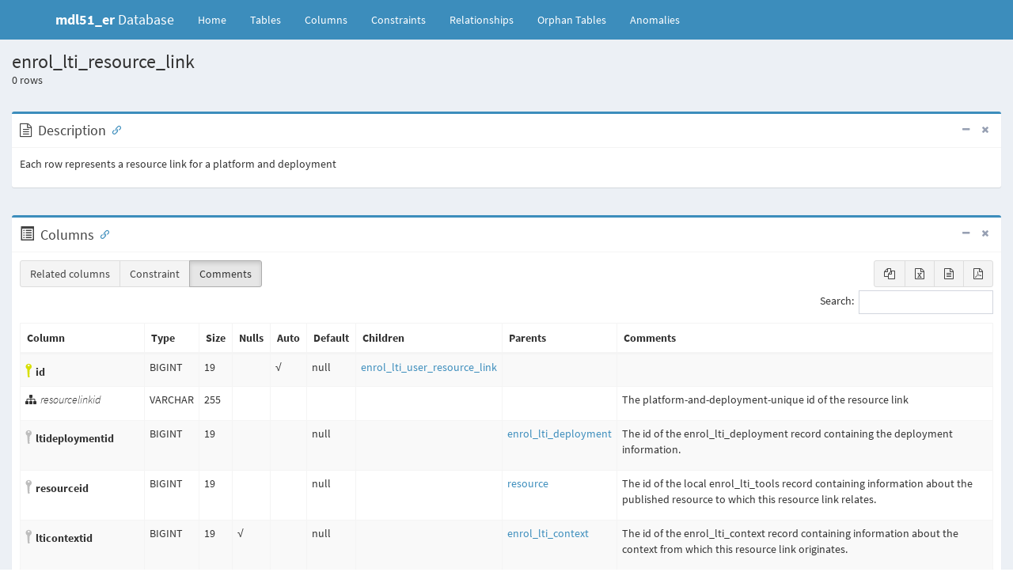

--- FILE ---
content_type: text/html
request_url: https://examulator.com/er/output/tables/enrol_lti_resource_link.html
body_size: 4852
content:
<!DOCTYPE html>
<html>
    <head>
        <meta charset="utf-8">
        <meta http-equiv="X-UA-Compatible" content="IE=edge">
        <title>enrol_lti_resource_link - mdl51_er Database</title>
        <!-- Tell the browser to be responsive to screen width -->
        <meta content="width=device-width, initial-scale=1, maximum-scale=1, user-scalable=no" name="viewport">
        <link rel="icon" type="image/png" sizes="16x16" href="../favicon.png">
        <!-- Bootstrap 3.3.5 -->
        <link rel="stylesheet" href="../bower/admin-lte/bootstrap/css/bootstrap.min.css">
        <!-- Font Awesome -->
        <link rel="stylesheet" href="../bower/font-awesome/css/font-awesome.min.css">
        <!-- Ionicons -->
        <link rel="stylesheet" href="../bower/ionicons/css/ionicons.min.css">
        <!-- DataTables -->
        <link rel="stylesheet" href="../bower/datatables.net-bs/css/dataTables.bootstrap.min.css">
        <link rel="stylesheet" href="../bower/datatables.net-buttons-bs/css/buttons.bootstrap.min.css">
        <!-- Code Mirror -->
        <link rel="stylesheet" href="../bower/codemirror/codemirror.css">
        <!-- Fonts -->
        <link href='../fonts/indieflower/indie-flower.css' rel='stylesheet' type='text/css'>
        <link href='../fonts/source-sans-pro/source-sans-pro.css' rel='stylesheet' type='text/css'>

        <!-- Theme style -->
        <link rel="stylesheet" href="../bower/admin-lte/dist/css/AdminLTE.min.css">
        <!-- Salvattore -->
        <link rel="stylesheet" href="../bower/salvattore/salvattore.css">
        <!-- AdminLTE Skins. Choose a skin from the css/skins
           folder instead of downloading all of them to reduce the load. -->
        <link rel="stylesheet" href="../bower/admin-lte/dist/css/skins/_all-skins.min.css">
        <!-- SchemaSpy -->
        <link rel="stylesheet" href="../schemaSpy.css">

        <!-- HTML5 Shim and Respond.js IE8 support of HTML5 elements and media queries -->
        <!-- WARNING: Respond.js doesn't work if you view the page via file:// -->
        <!--[if lt IE 9]>
        <script src="../bower/html5shiv/html5shiv.min.js"></script>
        <script src="../bower/respond/respond.min.js"></script>
        <![endif]-->
    </head>
    <!-- ADD THE CLASS layout-top-nav TO REMOVE THE SIDEBAR. -->
    <body class="hold-transition skin-blue layout-top-nav">
        <div class="wrapper">
            <header class="main-header">
                <nav class="navbar navbar-static-top">
                    <div class="container">
                        <div class="navbar-header">
                            <a href="../index.html" class="navbar-brand"><b>mdl51_er</b> Database</a>
                            <button type="button" class="navbar-toggle collapsed" data-toggle="collapse" data-target="#navbar-collapse"><i class="fa fa-bars"></i></button>
                        </div>

                        <!-- Collect the nav links, forms, and other content for toggling -->
                        <div class="collapse navbar-collapse pull-left" id="navbar-collapse">
                            <ul class="nav navbar-nav">
                                <li><a href="/er">Home</a></li>
                                <li><a href="../index.html">Tables <span class="sr-only">(current)</span></a></li>
                                <li><a href="../columns.html" title="All of the columns in the schema">Columns</a></li>
                                <li><a href="../constraints.html" title="Useful for diagnosing error messages that just give constraint name or number">Constraints</a></li>
                                <li><a href="../relationships.html" title="Diagram of table relationships">Relationships</a></li>
                                <li><a href="../orphans.html" title="View of tables with neither parents nor children">Orphan&nbsp;Tables</a></li>
                                <li><a href="../anomalies.html" title="Things that might not be quite right">Anomalies</a></li>
                            </ul>
                        </div>
                        <!-- /.navbar-collapse -->
                        <!-- Navbar Right Menu -->
                    </div>
                    <!-- /.container-fluid -->
                </nav>
            </header>
            <!-- Main content -->
            <!-- Full Width Column -->
            <div class="content-wrapper">
                <!-- Content Header (Page header) -->
                <section class="content-header">
                    <h1>enrol_lti_resource_link</h1><p><span id="recordNumber">0</span> rows</p><br />
                    <div class="box box-primary">
                        <div class="box-header with-border">
                            <i class="fa fa-file-text-o"></i>
                            <h3 id="Description" class="box-title">Description</h3>
                            <div class="box-tools pull-right">
                                <button type="button" class="btn btn-box-tool" data-widget="collapse"><i class="fa fa-minus"></i></button>
                                <button type="button" class="btn btn-box-tool" data-widget="remove"><i class="fa fa-times"></i></button>
                            </div>
                        </div><!-- /.box-header -->
                        <div class="box-body clearfix">
                            <p>Each row represents a resource link for a platform and deployment</p>
                        </div><!-- /.box-body -->
                    </div>
                </section>
                <!-- Main content -->
                <section class="content">
                    <div class="box box-primary">
                        <div class="box-header with-border">
                            <span class="glyphicon glyphicon-list-alt" aria-hidden="true"></span>
                            <h3 id="Columns" class="box-title">Columns</h3>
                            <div class="box-tools pull-right">
                                <button type="button" class="btn btn-box-tool" data-widget="collapse"><i class="fa fa-minus"></i></button>
                                <button type="button" class="btn btn-box-tool" data-widget="remove"><i class="fa fa-times"></i></button>
                            </div>
                        </div>
                        <div class="box-body">
                            <table id="standard_table" class="table table-bordered table-striped dataTable" role="grid">
                                <thead align='left'>
                                <tr>
                                    <th>Column</th>
                                    <th>Type</th>
                                    <th>Size</th>
                                    <th title='Are nulls allowed?'>Nulls</th>
                                    <th title='Is column automatically updated?'>Auto</th>
                                    <th title='Default value'>Default</th>
                                    <th title='Columns in tables that reference this column'>Children</th>
                                    <th title='Columns in tables that are referenced by this column'>Parents</th>
                                    <th title='Comments' class="toggle"><span>Comments</span></th>
                                </tr>
                                </thead>
                                <tbody>
                                <tr>
                                    <td class='primaryKey' title='Primary Key'><i class='icon ion-key iconkey' style='padding-left: 5px;'></i><span id="id">id</span></td>
                                    <td>BIGINT</td>
                                    <td>19</td>
                                    <td title=''></td>
                                    <td title='Automatically updated by the database'>√</td>
                                    <td>null</td>
                                    <td>
                                        <table border='0' cellspacing='0' cellpadding='0'>
                                            <tr>
                                                <td title="enrol_lti_user_resource_link.resourcelinkid references enrol_lti_resource_link.id via enroltiuserresolink_res2_fk"><a href='enrol_lti_user_resource_link.html'>enrol_lti_user_resource_link</a><span class='relatedKey'>.resourcelinkid</span></td>
                                                <td class="constraint detail">enroltiuserresolink_res2_fk<span title='Restrict delete:&#10;Parent cannot be deleted if children exist'>R</span></td>
                                            </tr>
                                        </table>
                                    </td>
                                    <td>
                                        <table border='0' cellspacing='0' cellpadding='0'>
                                        </table>
                                    </td>
                                    <td></td>
                                </tr>
                                <tr>
                                    <td class='indexedColumn' title='Indexed'><i class='fa fa-sitemap fa-rotate-120' style='padding-right: 5px;'></i><span id="resourcelinkid">resourcelinkid</span></td>
                                    <td>VARCHAR</td>
                                    <td>255</td>
                                    <td title=''></td>
                                    <td title=''></td>
                                    <td></td>
                                    <td>
                                        <table border='0' cellspacing='0' cellpadding='0'>
                                        </table>
                                    </td>
                                    <td>
                                        <table border='0' cellspacing='0' cellpadding='0'>
                                        </table>
                                    </td>
                                    <td><p>The platform-and-deployment-unique id of the resource link</p></td>
                                </tr>
                                <tr>
                                    <td class='foreignKey' title='Foreign Key'><i class='icon ion-key iconkey' style='padding-left: 5px;'></i><span id="ltideploymentid">ltideploymentid</span></td>
                                    <td>BIGINT</td>
                                    <td>19</td>
                                    <td title=''></td>
                                    <td title=''></td>
                                    <td>null</td>
                                    <td>
                                        <table border='0' cellspacing='0' cellpadding='0'>
                                        </table>
                                    </td>
                                    <td>
                                        <table border='0' cellspacing='0' cellpadding='0'>
                                            <tr>
                                                <td title="enrol_lti_resource_link.ltideploymentid references enrol_lti_deployment.id via enroltiresolink_lti3_fk"><a href='enrol_lti_deployment.html'>enrol_lti_deployment</a><span class='relatedKey'>.id</span></td>
                                                <td class="constraint detail">enroltiresolink_lti3_fk<span title='Restrict delete:&#10;Parent cannot be deleted if children exist'>R</span></td>
                                            </tr>
                                        </table>
                                    </td>
                                    <td><p>The id of the enrol_lti_deployment record containing the deployment information.</p></td>
                                </tr>
                                <tr>
                                    <td class='foreignKey' title='Foreign Key'><i class='icon ion-key iconkey' style='padding-left: 5px;'></i><span id="resourceid">resourceid</span></td>
                                    <td>BIGINT</td>
                                    <td>19</td>
                                    <td title=''></td>
                                    <td title=''></td>
                                    <td>null</td>
                                    <td>
                                        <table border='0' cellspacing='0' cellpadding='0'>
                                        </table>
                                    </td>
                                    <td>
                                        <table border='0' cellspacing='0' cellpadding='0'>
                                            <tr>
                                                <td title="enrol_lti_resource_link.resourceid&#39;s name implies that it&#39;s a child of resource.id, but it doesn&#39;t reference that column."><a href='resource.html'>resource</a><span class='relatedKey'>.id</span></td>
                                                <td class="constraint detail">Implied Constraint<span title='Restrict delete:&#10;Parent cannot be deleted if children exist'>R</span></td>
                                            </tr>
                                        </table>
                                    </td>
                                    <td><p>The id of the local enrol_lti_tools record containing information about the published resource to which this resource link relates.</p></td>
                                </tr>
                                <tr>
                                    <td class='foreignKey' title='Foreign Key'><i class='icon ion-key iconkey' style='padding-left: 5px;'></i><span id="lticontextid">lticontextid</span></td>
                                    <td>BIGINT</td>
                                    <td>19</td>
                                    <td title='nullable'>√</td>
                                    <td title=''></td>
                                    <td>null</td>
                                    <td>
                                        <table border='0' cellspacing='0' cellpadding='0'>
                                        </table>
                                    </td>
                                    <td>
                                        <table border='0' cellspacing='0' cellpadding='0'>
                                            <tr>
                                                <td title="enrol_lti_resource_link.lticontextid references enrol_lti_context.id via enroltiresolink_lti4_fk"><a href='enrol_lti_context.html'>enrol_lti_context</a><span class='relatedKey'>.id</span></td>
                                                <td class="constraint detail">enroltiresolink_lti4_fk<span title='Restrict delete:&#10;Parent cannot be deleted if children exist'>R</span></td>
                                            </tr>
                                        </table>
                                    </td>
                                    <td><p>The id of the enrol_lti_context record containing information about the context from which this resource link originates.</p></td>
                                </tr>
                                <tr>
                                    <td><span id="lineitemsservice">lineitemsservice</span></td>
                                    <td>VARCHAR</td>
                                    <td>1333</td>
                                    <td title='nullable'>√</td>
                                    <td title=''></td>
                                    <td>null</td>
                                    <td>
                                        <table border='0' cellspacing='0' cellpadding='0'>
                                        </table>
                                    </td>
                                    <td>
                                        <table border='0' cellspacing='0' cellpadding='0'>
                                        </table>
                                    </td>
                                    <td><p>The URL for the line items service for this resource link</p></td>
                                </tr>
                                <tr>
                                    <td><span id="lineitemservice">lineitemservice</span></td>
                                    <td>VARCHAR</td>
                                    <td>1333</td>
                                    <td title='nullable'>√</td>
                                    <td title=''></td>
                                    <td>null</td>
                                    <td>
                                        <table border='0' cellspacing='0' cellpadding='0'>
                                        </table>
                                    </td>
                                    <td>
                                        <table border='0' cellspacing='0' cellpadding='0'>
                                        </table>
                                    </td>
                                    <td><p>The URL for the line item service (if only one line item present).</p></td>
                                </tr>
                                <tr>
                                    <td><span id="lineitemscope">lineitemscope</span></td>
                                    <td>VARCHAR</td>
                                    <td>255</td>
                                    <td title='nullable'>√</td>
                                    <td title=''></td>
                                    <td>null</td>
                                    <td>
                                        <table border='0' cellspacing='0' cellpadding='0'>
                                        </table>
                                    </td>
                                    <td>
                                        <table border='0' cellspacing='0' cellpadding='0'>
                                        </table>
                                    </td>
                                    <td><p>The ags line items authorization scope</p></td>
                                </tr>
                                <tr>
                                    <td><span id="resultscope">resultscope</span></td>
                                    <td>VARCHAR</td>
                                    <td>255</td>
                                    <td title='nullable'>√</td>
                                    <td title=''></td>
                                    <td>null</td>
                                    <td>
                                        <table border='0' cellspacing='0' cellpadding='0'>
                                        </table>
                                    </td>
                                    <td>
                                        <table border='0' cellspacing='0' cellpadding='0'>
                                        </table>
                                    </td>
                                    <td><p>The ags result authorization scope</p></td>
                                </tr>
                                <tr>
                                    <td><span id="scorescope">scorescope</span></td>
                                    <td>VARCHAR</td>
                                    <td>255</td>
                                    <td title='nullable'>√</td>
                                    <td title=''></td>
                                    <td>null</td>
                                    <td>
                                        <table border='0' cellspacing='0' cellpadding='0'>
                                        </table>
                                    </td>
                                    <td>
                                        <table border='0' cellspacing='0' cellpadding='0'>
                                        </table>
                                    </td>
                                    <td><p>The ags score items authorization scope</p></td>
                                </tr>
                                <tr>
                                    <td><span id="contextmembershipsurl">contextmembershipsurl</span></td>
                                    <td>VARCHAR</td>
                                    <td>1333</td>
                                    <td title='nullable'>√</td>
                                    <td title=''></td>
                                    <td>null</td>
                                    <td>
                                        <table border='0' cellspacing='0' cellpadding='0'>
                                        </table>
                                    </td>
                                    <td>
                                        <table border='0' cellspacing='0' cellpadding='0'>
                                        </table>
                                    </td>
                                    <td><p>The NRPS membership URL</p></td>
                                </tr>
                                <tr>
                                    <td><span id="nrpsserviceversions">nrpsserviceversions</span></td>
                                    <td>VARCHAR</td>
                                    <td>255</td>
                                    <td title='nullable'>√</td>
                                    <td title=''></td>
                                    <td>null</td>
                                    <td>
                                        <table border='0' cellspacing='0' cellpadding='0'>
                                        </table>
                                    </td>
                                    <td>
                                        <table border='0' cellspacing='0' cellpadding='0'>
                                        </table>
                                    </td>
                                    <td><p>The NRPS supported service versions</p></td>
                                </tr>
                                <tr>
                                    <td><span id="timecreated">timecreated</span></td>
                                    <td>BIGINT</td>
                                    <td>19</td>
                                    <td title=''></td>
                                    <td title=''></td>
                                    <td>null</td>
                                    <td>
                                        <table border='0' cellspacing='0' cellpadding='0'>
                                        </table>
                                    </td>
                                    <td>
                                        <table border='0' cellspacing='0' cellpadding='0'>
                                        </table>
                                    </td>
                                    <td></td>
                                </tr>
                                <tr>
                                    <td><span id="timemodified">timemodified</span></td>
                                    <td>BIGINT</td>
                                    <td>19</td>
                                    <td title=''></td>
                                    <td title=''></td>
                                    <td>null</td>
                                    <td>
                                        <table border='0' cellspacing='0' cellpadding='0'>
                                        </table>
                                    </td>
                                    <td>
                                        <table border='0' cellspacing='0' cellpadding='0'>
                                        </table>
                                    </td>
                                    <td></td>
                                </tr>
                                </tbody>
                            </table>
                        </div>
                    </div>
                    <div class="box box-primary">
                        <div class="box-header with-border">
                            <i class="fa fa-sitemap"></i>
                            <h3 id="Indexes" class="box-title">Indexes</h3>
                            <div class="box-tools pull-right">
                                <button type="button" class="btn btn-box-tool" data-widget="collapse"><i class="fa fa-minus"></i></button>
                                <button type="button" class="btn btn-box-tool" data-widget="remove"><i class="fa fa-times"></i></button>
                            </div>
                        </div>
                        <div class="box-body">
                            <table id="indexes_table" class="table table-bordered table-striped dataTable" role="grid">
                                <thead>
                                <tr>
                                    <th>Constraint Name</th>
                                    <th>Type</th>
                                    <th>Sort</th>
                                    <th>Column(s)</th>
                                </tr>
                                </thead>
                                <tbody>
                                <tr>
                                    <td class='primaryKey' title='Primary Key'><i class='icon ion-key iconkey'></i> PRIMARY</td>
                                    <td>Primary key</td>
                                    <td><span title='Ascending'>Asc</span></td>
                                    <td>id</td>
                                </tr>
                                <tr>
                                    <td title='Indexed'>enroltiresolink_lti2_ix</td>
                                    <td>Performance</td>
                                    <td><span title='Ascending'>Asc</span></td>
                                    <td>lticontextid</td>
                                </tr>
                                <tr>
                                    <td title='Indexed'>enroltiresolink_lti_ix</td>
                                    <td>Performance</td>
                                    <td><span title='Ascending'>Asc</span></td>
                                    <td>ltideploymentid</td>
                                </tr>
                                <tr>
                                    <td class='uniqueKey' title='Unique Key'><i class='icon ion-key iconkey'></i> enroltiresolink_reslti_uix</td>
                                    <td>Must be unique</td>
                                    <td><span title='Ascending'>Asc</span>/<span title='Ascending'>Asc</span></td>
                                    <td>resourcelinkid + ltideploymentid</td>
                                </tr>
                                </tbody>
                            </table>
                        </div><!-- /.box-body -->
                    </div>
                    <div class="box box-primary">
                        <div class="box-header with-border">
                            <i class="fa fa-code-fork"></i>
                            <h3 id="Relationships" class="box-title">Relationships</h3>
                            <div class="box-tools pull-right">
                                <button type="button" class="btn btn-box-tool" data-widget="collapse"><i class="fa fa-minus"></i></button>
                                <button type="button" class="btn btn-box-tool" data-widget="remove"><i class="fa fa-times"></i></button>
                            </div>
                        </div>
                        <div class="box-body">
                            <div class="nav-tabs-custom"><!-- Tabs within a box -->
                                <h5>Close relationships within degrees of separation</h5>
                                <ul class="nav nav-tabs pull-left ui-sortable-handle">
                                    <li class="active"><a href="#oneDegreeImg-chart" data-toggle="tab" aria-expanded="true">One</a></li>
                                    <li class=""><a href="#twodegreesDegreeImg-chart" data-toggle="tab" aria-expanded="true">Two degrees</a></li>
                                    <li class=""><a href="#oneimpliedDegreeImg-chart" data-toggle="tab" aria-expanded="true">One implied</a></li>
                                    <li class=""><a href="#twoimpliedDegreeImg-chart" data-toggle="tab" aria-expanded="true">Two implied</a></li>
                                </ul>
                                <div class="tab-content no-padding">
                                    <div class="chart tab-pane active" id="oneDegreeImg-chart" style="position: relative; overflow-x:auto;">
                                        <map id="oneDegreeRelationshipsDiagram" name="oneDegreeRelationshipsDiagram">
<area shape="rect" id="node1" href="../../tables/enrol_lti_context.html" target="_top" title="enrol_lti_context" alt="" coords="309,191,535,367">
<area shape="rect" id="node2" href="../../tables/enrol_lti_deployment.html" target="_top" title="enrol_lti_deployment" alt="" coords="5,183,265,359">
<area shape="rect" id="node3" href="../../tables/enrol_lti_resource_link.html" target="_top" title="enrol_lti_resource_link" alt="" coords="579,61,939,541">
<area shape="rect" id="node4" href="../../tables/enrol_lti_user_resource_link.html" target="_top" title="enrol_lti_user_resource_link" alt="" coords="983,5,1297,157">
</map>
                                        <a name='diagram'><object type="image/svg+xml" id="oneDegreeImg" data="../diagrams/tables/enrol_lti_resource_link.1degree.svg" class="diagram" border="0" align="left"></object></a>
                                    </div>
                                    <div class="chart tab-pane " id="twodegreesDegreeImg-chart" style="position: relative; overflow-x:auto;">
                                        <map id="twoDegreesRelationshipsDiagram" name="twoDegreesRelationshipsDiagram">
<area shape="rect" id="node1" href="../../tables/enrol_lti_context.html" target="_top" title="enrol_lti_context" alt="" coords="651,205,876,381">
<area shape="rect" id="node2" href="../../tables/enrol_lti_deployment.html" target="_top" title="enrol_lti_deployment" alt="" coords="347,129,607,305">
<area shape="rect" id="node3" href="../../tables/enrol_lti_app_registration.html" target="_top" title="enrol_lti_app_registration" alt="" coords="5,191,303,279">
<area shape="rect" id="node4" href="../../tables/enrol_lti_resource_link.html" target="_top" title="enrol_lti_resource_link" alt="" coords="920,85,1280,565">
<area shape="rect" id="node5" href="../../tables/enrol_lti_user_resource_link.html" target="_top" title="enrol_lti_user_resource_link" alt="" coords="1324,5,1639,157">
<area shape="rect" id="node6" href="../../tables/enrol_lti_users.html" target="_top" title="enrol_lti_users" alt="" coords="659,39,867,127">
</map>
                                        <a name='diagram'><object type="image/svg+xml" id="twodegreesDegreeImg" data="../diagrams/tables/enrol_lti_resource_link.2degrees.svg" class="diagram" border="0" align="left"></object></a>
                                    </div>
                                    <div class="chart tab-pane " id="oneimpliedDegreeImg-chart" style="position: relative; overflow-x:auto;">
                                        <map id="oneDegreeRelationshipsDiagramImplied" name="oneDegreeRelationshipsDiagramImplied">
<area shape="rect" id="node1" href="../../tables/enrol_lti_context.html" target="_top" title="enrol_lti_context" alt="" coords="309,316,535,492">
<area shape="rect" id="node2" href="../../tables/enrol_lti_deployment.html" target="_top" title="enrol_lti_deployment" alt="" coords="5,225,265,401">
<area shape="rect" id="node3" href="../../tables/enrol_lti_resource_link.html" target="_top" title="enrol_lti_resource_link" alt="" coords="579,61,939,541">
<area shape="rect" id="node4" href="../../tables/resource.html" target="_top" title="resource" alt="" coords="339,152,505,299">
<area shape="rect" id="node5" href="../../tables/enrol_lti_user_resource_link.html" target="_top" title="enrol_lti_user_resource_link" alt="" coords="983,5,1297,157">
</map>
                                        <a name='diagram'><object type="image/svg+xml" id="oneimpliedDegreeImg" data="../diagrams/tables/enrol_lti_resource_link.implied1degrees.svg" class="diagram" border="0" align="left"></object></a>
                                    </div>
                                    <div class="chart tab-pane " id="twoimpliedDegreeImg-chart" style="position: relative; overflow-x:auto;">
                                        <map id="twoDegreesRelationshipsDiagramImplied" name="twoDegreesRelationshipsDiagramImplied">
<area shape="rect" id="node1" href="../../tables/enrol_lti_context.html" target="_top" title="enrol_lti_context" alt="" coords="651,353,876,529">
<area shape="rect" id="node2" href="../../tables/enrol_lti_deployment.html" target="_top" title="enrol_lti_deployment" alt="" coords="347,75,607,251">
<area shape="rect" id="node3" href="../../tables/enrol_lti_app_registration.html" target="_top" title="enrol_lti_app_registration" alt="" coords="5,136,303,224">
<area shape="rect" id="node4" href="../../tables/enrol_lti_resource_link.html" target="_top" title="enrol_lti_resource_link" alt="" coords="920,111,1280,591">
<area shape="rect" id="node5" href="../../tables/resource.html" target="_top" title="resource" alt="" coords="681,189,846,336">
<area shape="rect" id="node8" href="../../tables/course.html" target="_top" title="course" alt="" coords="398,268,555,356">
<area shape="rect" id="node6" href="../../tables/enrol_lti_user_resource_link.html" target="_top" title="enrol_lti_user_resource_link" alt="" coords="1324,15,1639,167">
<area shape="rect" id="node7" href="../../tables/enrol_lti_users.html" target="_top" title="enrol_lti_users" alt="" coords="996,5,1204,93">
</map>
                                        <a name='diagram'><object type="image/svg+xml" id="twoimpliedDegreeImg" data="../diagrams/tables/enrol_lti_resource_link.implied2degrees.svg" class="diagram" border="0" align="left"></object></a>
                                    </div>
                                </div>
                            </div>
                        </div><!-- /.box-body -->
                    </div>
     
                </section>
                <script>
                    var config = {
                        pagination: true
                    }
                </script>
            </div>
            <!-- /.content-wrapper -->
            <footer class="main-footer">
                <div>
                    <div class="pull-right hidden-xs">
                        <a href="https://github.com/schemaspy/schemaspy" title="GitHub for SchemaSpy"><i class="fa fa-github-square fa-2x"></i></a>
                        <a href="http://stackoverflow.com/questions/tagged/schemaspy" title="StackOverflow for SchemaSpy"><i class="fa fa-stack-overflow fa-2x"></i></a>
                    </div>
                    <strong>Generated by <a href="http://schemaspy.org/" class="logo-text"><i class="fa fa-database"></i> SchemaSpy 6.1.0</a></strong>
                </div>
                <!-- /.container -->
            </footer>
        </div>
        <!-- ./wrapper -->

        <!-- jQuery 2.2.3 -->
        <script src="../bower/admin-lte/plugins/jQuery/jquery-2.2.3.min.js"></script>
        <script src="../bower/admin-lte/plugins/jQueryUI/jquery-ui.min.js"></script>
        <!-- Bootstrap 3.3.5 -->
        <script src="../bower/admin-lte/bootstrap/js/bootstrap.min.js"></script>
        <!-- DataTables -->
        <script src="../bower/datatables.net/jquery.dataTables.min.js"></script>
        <script src="../bower/datatables.net-bs/js/dataTables.bootstrap.min.js"></script>
        <script src="../bower/datatables.net-buttons/dataTables.buttons.min.js"></script>
        <script src="../bower/datatables.net-buttons-bs/js/buttons.bootstrap.min.js"></script>
        <script src="../bower/datatables.net-buttons/buttons.html5.min.js"></script>
        <script src="../bower/datatables.net-buttons/buttons.print.min.js"></script>
        <script src="../bower/datatables.net-buttons/buttons.colVis.min.js"></script>
        <!-- SheetJS -->
        <script src="../bower/js-xlsx/xlsx.full.min.js"></script>
        <!-- pdfmake -->
        <script src="../bower/pdfmake/pdfmake.min.js"></script>
        <script src="../bower/pdfmake/vfs_fonts.js"></script>
        <!-- SlimScroll -->
        <script src="../bower/admin-lte/plugins/slimScroll/jquery.slimscroll.min.js"></script>
        <!-- FastClick -->
        <script src="../bower/admin-lte/plugins/fastclick/fastclick.js"></script>
        <!-- Salvattore -->
        <script src="../bower/salvattore/salvattore.min.js"></script>
        <!-- AnchorJS -->
        <script src="../bower/anchor-js/anchor.min.js"></script>
        <!-- CodeMirror -->
        <script src="../bower/codemirror/codemirror.js"></script>
        <script src="../bower/codemirror/sql.js"></script>
        <!-- AdminLTE App -->
        <script src="../bower/admin-lte/dist/js/app.min.js"></script>
        <script src="table.js"></script>
        <script src="../schemaSpy.js"></script>
    </body>
</html>


--- FILE ---
content_type: text/css
request_url: https://examulator.com/er/output/fonts/indieflower/indie-flower.css
body_size: 289
content:
@font-face {
  font-family: 'Indie Flower';
  font-style: normal;
  font-weight: 400;
  src: url('indie-flower-v8-latin-regular.eot'); /* IE9 Compat Modes */
  src: local('Indie Flower'), local('IndieFlower'),
       url('indie-flower-v8-latin-regular.eot?#iefix') format('embedded-opentype'), /* IE6-IE8 */
       url('indie-flower-v8-latin-regular.woff2') format('woff2'), /* Super Modern Browsers */
       url('indie-flower-v8-latin-regular.woff') format('woff'), /* Modern Browsers */
       url('indie-flower-v8-latin-regular.ttf') format('truetype'), /* Safari, Android, iOS */
       url('indie-flower-v8-latin-regular.svg#IndieFlower') format('svg'); /* Legacy iOS */
}

--- FILE ---
content_type: text/css
request_url: https://examulator.com/er/output/bower/admin-lte/dist/css/AdminLTE.min.css
body_size: 14761
content:
/*!
 *   AdminLTE v2.3.8
 *   Author: Almsaeed Studio
 *	 Website: Almsaeed Studio <http://almsaeedstudio.com>
 *   License: Open source - MIT
 *           Please visit http://opensource.org/licenses/MIT for more information
!*/html,body{height:100%}.layout-boxed html,.layout-boxed body{height:100%}body{font-family:'Source Sans Pro','Helvetica Neue',Helvetica,Arial,sans-serif;font-weight:400;overflow-x:hidden;overflow-y:auto}.wrapper{height:100%;position:relative;overflow-x:hidden;overflow-y:auto}.wrapper:before,.wrapper:after{content:" ";display:table}.wrapper:after{clear:both}.layout-boxed .wrapper{max-width:1250px;margin:0 auto;min-height:100%;box-shadow:0 0 8px rgba(0,0,0,0.5);position:relative}.layout-boxed{background:url('../img/boxed-bg.jpg') repeat fixed}.content-wrapper,.right-side,.main-footer{-webkit-transition:-webkit-transform .3s ease-in-out,margin .3s ease-in-out;-moz-transition:-moz-transform .3s ease-in-out,margin .3s ease-in-out;-o-transition:-o-transform .3s ease-in-out,margin .3s ease-in-out;transition:transform .3s ease-in-out,margin .3s ease-in-out;margin-left:230px;z-index:820}.layout-top-nav .content-wrapper,.layout-top-nav .right-side,.layout-top-nav .main-footer{margin-left:0}@media (max-width:767px){.content-wrapper,.right-side,.main-footer{margin-left:0}}@media (min-width:768px){.sidebar-collapse .content-wrapper,.sidebar-collapse .right-side,.sidebar-collapse .main-footer{margin-left:0}}@media (max-width:767px){.sidebar-open .content-wrapper,.sidebar-open .right-side,.sidebar-open .main-footer{-webkit-transform:translate(230px, 0);-ms-transform:translate(230px, 0);-o-transform:translate(230px, 0);transform:translate(230px, 0)}}.content-wrapper,.right-side{min-height:100%;background-color:#ecf0f5;z-index:800}.main-footer{background:#fff;padding:15px;color:#444;border-top:1px solid #d2d6de}.fixed .main-header,.fixed .main-sidebar,.fixed .left-side{position:fixed}.fixed .main-header{top:0;right:0;left:0}.fixed .content-wrapper,.fixed .right-side{padding-top:50px}@media (max-width:767px){.fixed .content-wrapper,.fixed .right-side{padding-top:100px}}.fixed.layout-boxed .wrapper{max-width:100%}body.hold-transition .content-wrapper,body.hold-transition .right-side,body.hold-transition .main-footer,body.hold-transition .main-sidebar,body.hold-transition .left-side,body.hold-transition .main-header .navbar,body.hold-transition .main-header .logo{-webkit-transition:none;-o-transition:none;transition:none}.content{min-height:250px;padding:15px;margin-right:auto;margin-left:auto;padding-left:15px;padding-right:15px}h1,h2,h3,h4,h5,h6,.h1,.h2,.h3,.h4,.h5,.h6{font-family:'Source Sans Pro',sans-serif}a{color:#3c8dbc}a:hover,a:active,a:focus{outline:none;text-decoration:none;color:#72afd2}.page-header{margin:10px 0 20px 0;font-size:22px}.page-header>small{color:#666;display:block;margin-top:5px}.main-header{position:relative;max-height:100px;z-index:1030}.main-header .navbar{-webkit-transition:margin-left .3s ease-in-out;-o-transition:margin-left .3s ease-in-out;transition:margin-left .3s ease-in-out;margin-bottom:0;margin-left:230px;border:none;min-height:50px;border-radius:0}.layout-top-nav .main-header .navbar{margin-left:0}.main-header #navbar-search-input.form-control{background:rgba(255,255,255,0.2);border-color:transparent}.main-header #navbar-search-input.form-control:focus,.main-header #navbar-search-input.form-control:active{border-color:rgba(0,0,0,0.1);background:rgba(255,255,255,0.9)}.main-header #navbar-search-input.form-control::-moz-placeholder{color:#ccc;opacity:1}.main-header #navbar-search-input.form-control:-ms-input-placeholder{color:#ccc}.main-header #navbar-search-input.form-control::-webkit-input-placeholder{color:#ccc}.main-header .navbar-custom-menu,.main-header .navbar-right{float:right}@media (max-width:991px){.main-header .navbar-custom-menu a,.main-header .navbar-right a{color:inherit;background:transparent}}@media (max-width:767px){.main-header .navbar-right{float:none}.navbar-collapse .main-header .navbar-right{margin:7.5px -15px}.main-header .navbar-right>li{color:inherit;border:0}}.main-header .sidebar-toggle{float:left;background-color:transparent;background-image:none;padding:15px 15px;font-family:fontAwesome}.main-header .sidebar-toggle:before{content:"\f0c9"}.main-header .sidebar-toggle:hover{color:#fff}.main-header .sidebar-toggle:focus,.main-header .sidebar-toggle:active{background:transparent}.main-header .sidebar-toggle .icon-bar{display:none}.main-header .navbar .nav>li.user>a>.fa,.main-header .navbar .nav>li.user>a>.glyphicon,.main-header .navbar .nav>li.user>a>.ion{margin-right:5px}.main-header .navbar .nav>li>a>.label{position:absolute;top:9px;right:7px;text-align:center;font-size:9px;padding:2px 3px;line-height:.9}.main-header .logo{-webkit-transition:width .3s ease-in-out;-o-transition:width .3s ease-in-out;transition:width .3s ease-in-out;display:block;float:left;height:50px;font-size:20px;line-height:50px;text-align:center;width:230px;font-family:"Helvetica Neue",Helvetica,Arial,sans-serif;padding:0 15px;font-weight:300;overflow:hidden}.main-header .logo .logo-lg{display:block}.main-header .logo .logo-mini{display:none}.main-header .navbar-brand{color:#fff}.content-header{position:relative;padding:15px 15px 0 15px}.content-header>h1{margin:0;font-size:24px}.content-header>h1>small{font-size:15px;display:inline-block;padding-left:4px;font-weight:300}.content-header>.breadcrumb{float:right;background:transparent;margin-top:0;margin-bottom:0;font-size:12px;padding:7px 5px;position:absolute;top:15px;right:10px;border-radius:2px}.content-header>.breadcrumb>li>a{color:#444;text-decoration:none;display:inline-block}.content-header>.breadcrumb>li>a>.fa,.content-header>.breadcrumb>li>a>.glyphicon,.content-header>.breadcrumb>li>a>.ion{margin-right:5px}.content-header>.breadcrumb>li+li:before{content:'>\00a0'}@media (max-width:991px){.content-header>.breadcrumb{position:relative;margin-top:5px;top:0;right:0;float:none;background:#d2d6de;padding-left:10px}.content-header>.breadcrumb li:before{color:#97a0b3}}.navbar-toggle{color:#fff;border:0;margin:0;padding:15px 15px}@media (max-width:991px){.navbar-custom-menu .navbar-nav>li{float:left}.navbar-custom-menu .navbar-nav{margin:0;float:left}.navbar-custom-menu .navbar-nav>li>a{padding-top:15px;padding-bottom:15px;line-height:20px}}@media (max-width:767px){.main-header{position:relative}.main-header .logo,.main-header .navbar{width:100%;float:none}.main-header .navbar{margin:0}.main-header .navbar-custom-menu{float:right}}@media (max-width:991px){.navbar-collapse.pull-left{float:none !important}.navbar-collapse.pull-left+.navbar-custom-menu{display:block;position:absolute;top:0;right:40px}}.main-sidebar,.left-side{position:absolute;top:0;left:0;padding-top:50px;min-height:100%;width:230px;z-index:810;-webkit-transition:-webkit-transform .3s ease-in-out,width .3s ease-in-out;-moz-transition:-moz-transform .3s ease-in-out,width .3s ease-in-out;-o-transition:-o-transform .3s ease-in-out,width .3s ease-in-out;transition:transform .3s ease-in-out,width .3s ease-in-out}@media (max-width:767px){.main-sidebar,.left-side{padding-top:100px}}@media (max-width:767px){.main-sidebar,.left-side{-webkit-transform:translate(-230px, 0);-ms-transform:translate(-230px, 0);-o-transform:translate(-230px, 0);transform:translate(-230px, 0)}}@media (min-width:768px){.sidebar-collapse .main-sidebar,.sidebar-collapse .left-side{-webkit-transform:translate(-230px, 0);-ms-transform:translate(-230px, 0);-o-transform:translate(-230px, 0);transform:translate(-230px, 0)}}@media (max-width:767px){.sidebar-open .main-sidebar,.sidebar-open .left-side{-webkit-transform:translate(0, 0);-ms-transform:translate(0, 0);-o-transform:translate(0, 0);transform:translate(0, 0)}}.sidebar{padding-bottom:10px}.sidebar-form input:focus{border-color:transparent}.user-panel{position:relative;width:100%;padding:10px;overflow:hidden}.user-panel:before,.user-panel:after{content:" ";display:table}.user-panel:after{clear:both}.user-panel>.image>img{width:100%;max-width:45px;height:auto}.user-panel>.info{padding:5px 5px 5px 15px;line-height:1;position:absolute;left:55px}.user-panel>.info>p{font-weight:600;margin-bottom:9px}.user-panel>.info>a{text-decoration:none;padding-right:5px;margin-top:3px;font-size:11px}.user-panel>.info>a>.fa,.user-panel>.info>a>.ion,.user-panel>.info>a>.glyphicon{margin-right:3px}.sidebar-menu{list-style:none;margin:0;padding:0}.sidebar-menu>li{position:relative;margin:0;padding:0}.sidebar-menu>li>a{padding:12px 5px 12px 15px;display:block}.sidebar-menu>li>a>.fa,.sidebar-menu>li>a>.glyphicon,.sidebar-menu>li>a>.ion{width:20px}.sidebar-menu>li .label,.sidebar-menu>li .badge{margin-right:5px}.sidebar-menu>li .badge{margin-top:3px}.sidebar-menu li.header{padding:10px 25px 10px 15px;font-size:12px}.sidebar-menu li>a>.fa-angle-left,.sidebar-menu li>a>.pull-right-container>.fa-angle-left{width:auto;height:auto;padding:0;margin-right:10px}.sidebar-menu li>a>.fa-angle-left{position:absolute;top:50%;right:10px;margin-top:-8px}.sidebar-menu li.active>a>.fa-angle-left,.sidebar-menu li.active>a>.pull-right-container>.fa-angle-left{-webkit-transform:rotate(-90deg);-ms-transform:rotate(-90deg);-o-transform:rotate(-90deg);transform:rotate(-90deg)}.sidebar-menu li.active>.treeview-menu{display:block}.sidebar-menu .treeview-menu{display:none;list-style:none;padding:0;margin:0;padding-left:5px}.sidebar-menu .treeview-menu .treeview-menu{padding-left:20px}.sidebar-menu .treeview-menu>li{margin:0}.sidebar-menu .treeview-menu>li>a{padding:5px 5px 5px 15px;display:block;font-size:14px}.sidebar-menu .treeview-menu>li>a>.fa,.sidebar-menu .treeview-menu>li>a>.glyphicon,.sidebar-menu .treeview-menu>li>a>.ion{width:20px}.sidebar-menu .treeview-menu>li>a>.pull-right-container>.fa-angle-left,.sidebar-menu .treeview-menu>li>a>.pull-right-container>.fa-angle-down,.sidebar-menu .treeview-menu>li>a>.fa-angle-left,.sidebar-menu .treeview-menu>li>a>.fa-angle-down{width:auto}@media (min-width:768px){.sidebar-mini.sidebar-collapse .content-wrapper,.sidebar-mini.sidebar-collapse .right-side,.sidebar-mini.sidebar-collapse .main-footer{margin-left:50px !important;z-index:840}.sidebar-mini.sidebar-collapse .main-sidebar{-webkit-transform:translate(0, 0);-ms-transform:translate(0, 0);-o-transform:translate(0, 0);transform:translate(0, 0);width:50px !important;z-index:850}.sidebar-mini.sidebar-collapse .sidebar-menu>li{position:relative}.sidebar-mini.sidebar-collapse .sidebar-menu>li>a{margin-right:0}.sidebar-mini.sidebar-collapse .sidebar-menu>li>a>span{border-top-right-radius:4px}.sidebar-mini.sidebar-collapse .sidebar-menu>li:not(.treeview)>a>span{border-bottom-right-radius:4px}.sidebar-mini.sidebar-collapse .sidebar-menu>li>.treeview-menu{padding-top:5px;padding-bottom:5px;border-bottom-right-radius:4px}.sidebar-mini.sidebar-collapse .sidebar-menu>li:hover>a>span:not(.pull-right),.sidebar-mini.sidebar-collapse .sidebar-menu>li:hover>.treeview-menu{display:block !important;position:absolute;width:180px;left:50px}.sidebar-mini.sidebar-collapse .sidebar-menu>li:hover>a>span{top:0;margin-left:-3px;padding:12px 5px 12px 20px;background-color:inherit}.sidebar-mini.sidebar-collapse .sidebar-menu>li:hover>a>.pull-right-container{position:relative!important;float:right;width:auto!important;left:180px !important;top:-22px !important;z-index:900}.sidebar-mini.sidebar-collapse .sidebar-menu>li:hover>a>.pull-right-container>.label:not(:first-of-type){display:none}.sidebar-mini.sidebar-collapse .sidebar-menu>li:hover>.treeview-menu{top:44px;margin-left:0}.sidebar-mini.sidebar-collapse .main-sidebar .user-panel>.info,.sidebar-mini.sidebar-collapse .sidebar-form,.sidebar-mini.sidebar-collapse .sidebar-menu>li>a>span,.sidebar-mini.sidebar-collapse .sidebar-menu>li>.treeview-menu,.sidebar-mini.sidebar-collapse .sidebar-menu>li>a>.pull-right,.sidebar-mini.sidebar-collapse .sidebar-menu li.header{display:none !important;-webkit-transform:translateZ(0)}.sidebar-mini.sidebar-collapse .main-header .logo{width:50px}.sidebar-mini.sidebar-collapse .main-header .logo>.logo-mini{display:block;margin-left:-15px;margin-right:-15px;font-size:18px}.sidebar-mini.sidebar-collapse .main-header .logo>.logo-lg{display:none}.sidebar-mini.sidebar-collapse .main-header .navbar{margin-left:50px}}.sidebar-menu,.main-sidebar .user-panel,.sidebar-menu>li.header{white-space:nowrap;overflow:hidden}.sidebar-menu:hover{overflow:visible}.sidebar-form,.sidebar-menu>li.header{overflow:hidden;text-overflow:clip}.sidebar-menu li>a{position:relative}.sidebar-menu li>a>.pull-right-container{position:absolute;right:10px;top:50%;margin-top:-7px}.control-sidebar-bg{position:fixed;z-index:1000;bottom:0}.control-sidebar-bg,.control-sidebar{top:0;right:-230px;width:230px;-webkit-transition:right .3s ease-in-out;-o-transition:right .3s ease-in-out;transition:right .3s ease-in-out}.control-sidebar{position:absolute;padding-top:50px;z-index:1010}@media (max-width:768px){.control-sidebar{padding-top:100px}}.control-sidebar>.tab-content{padding:10px 15px}.control-sidebar.control-sidebar-open,.control-sidebar.control-sidebar-open+.control-sidebar-bg{right:0}.control-sidebar-open .control-sidebar-bg,.control-sidebar-open .control-sidebar{right:0}@media (min-width:768px){.control-sidebar-open .content-wrapper,.control-sidebar-open .right-side,.control-sidebar-open .main-footer{margin-right:230px}}.nav-tabs.control-sidebar-tabs>li:first-of-type>a,.nav-tabs.control-sidebar-tabs>li:first-of-type>a:hover,.nav-tabs.control-sidebar-tabs>li:first-of-type>a:focus{border-left-width:0}.nav-tabs.control-sidebar-tabs>li>a{border-radius:0}.nav-tabs.control-sidebar-tabs>li>a,.nav-tabs.control-sidebar-tabs>li>a:hover{border-top:none;border-right:none;border-left:1px solid transparent;border-bottom:1px solid transparent}.nav-tabs.control-sidebar-tabs>li>a .icon{font-size:16px}.nav-tabs.control-sidebar-tabs>li.active>a,.nav-tabs.control-sidebar-tabs>li.active>a:hover,.nav-tabs.control-sidebar-tabs>li.active>a:focus,.nav-tabs.control-sidebar-tabs>li.active>a:active{border-top:none;border-right:none;border-bottom:none}@media (max-width:768px){.nav-tabs.control-sidebar-tabs{display:table}.nav-tabs.control-sidebar-tabs>li{display:table-cell}}.control-sidebar-heading{font-weight:400;font-size:16px;padding:10px 0;margin-bottom:10px}.control-sidebar-subheading{display:block;font-weight:400;font-size:14px}.control-sidebar-menu{list-style:none;padding:0;margin:0 -15px}.control-sidebar-menu>li>a{display:block;padding:10px 15px}.control-sidebar-menu>li>a:before,.control-sidebar-menu>li>a:after{content:" ";display:table}.control-sidebar-menu>li>a:after{clear:both}.control-sidebar-menu>li>a>.control-sidebar-subheading{margin-top:0}.control-sidebar-menu .menu-icon{float:left;width:35px;height:35px;border-radius:50%;text-align:center;line-height:35px}.control-sidebar-menu .menu-info{margin-left:45px;margin-top:3px}.control-sidebar-menu .menu-info>.control-sidebar-subheading{margin:0}.control-sidebar-menu .menu-info>p{margin:0;font-size:11px}.control-sidebar-menu .progress{margin:0}.control-sidebar-dark{color:#b8c7ce}.control-sidebar-dark,.control-sidebar-dark+.control-sidebar-bg{background:#222d32}.control-sidebar-dark .nav-tabs.control-sidebar-tabs{border-bottom:#1c2529}.control-sidebar-dark .nav-tabs.control-sidebar-tabs>li>a{background:#181f23;color:#b8c7ce}.control-sidebar-dark .nav-tabs.control-sidebar-tabs>li>a,.control-sidebar-dark .nav-tabs.control-sidebar-tabs>li>a:hover,.control-sidebar-dark .nav-tabs.control-sidebar-tabs>li>a:focus{border-left-color:#141a1d;border-bottom-color:#141a1d}.control-sidebar-dark .nav-tabs.control-sidebar-tabs>li>a:hover,.control-sidebar-dark .nav-tabs.control-sidebar-tabs>li>a:focus,.control-sidebar-dark .nav-tabs.control-sidebar-tabs>li>a:active{background:#1c2529}.control-sidebar-dark .nav-tabs.control-sidebar-tabs>li>a:hover{color:#fff}.control-sidebar-dark .nav-tabs.control-sidebar-tabs>li.active>a,.control-sidebar-dark .nav-tabs.control-sidebar-tabs>li.active>a:hover,.control-sidebar-dark .nav-tabs.control-sidebar-tabs>li.active>a:focus,.control-sidebar-dark .nav-tabs.control-sidebar-tabs>li.active>a:active{background:#222d32;color:#fff}.control-sidebar-dark .control-sidebar-heading,.control-sidebar-dark .control-sidebar-subheading{color:#fff}.control-sidebar-dark .control-sidebar-menu>li>a:hover{background:#1e282c}.control-sidebar-dark .control-sidebar-menu>li>a .menu-info>p{color:#b8c7ce}.control-sidebar-light{color:#5e5e5e}.control-sidebar-light,.control-sidebar-light+.control-sidebar-bg{background:#f9fafc;border-left:1px solid #d2d6de}.control-sidebar-light .nav-tabs.control-sidebar-tabs{border-bottom:#d2d6de}.control-sidebar-light .nav-tabs.control-sidebar-tabs>li>a{background:#e8ecf4;color:#444}.control-sidebar-light .nav-tabs.control-sidebar-tabs>li>a,.control-sidebar-light .nav-tabs.control-sidebar-tabs>li>a:hover,.control-sidebar-light .nav-tabs.control-sidebar-tabs>li>a:focus{border-left-color:#d2d6de;border-bottom-color:#d2d6de}.control-sidebar-light .nav-tabs.control-sidebar-tabs>li>a:hover,.control-sidebar-light .nav-tabs.control-sidebar-tabs>li>a:focus,.control-sidebar-light .nav-tabs.control-sidebar-tabs>li>a:active{background:#eff1f7}.control-sidebar-light .nav-tabs.control-sidebar-tabs>li.active>a,.control-sidebar-light .nav-tabs.control-sidebar-tabs>li.active>a:hover,.control-sidebar-light .nav-tabs.control-sidebar-tabs>li.active>a:focus,.control-sidebar-light .nav-tabs.control-sidebar-tabs>li.active>a:active{background:#f9fafc;color:#111}.control-sidebar-light .control-sidebar-heading,.control-sidebar-light .control-sidebar-subheading{color:#111}.control-sidebar-light .control-sidebar-menu{margin-left:-14px}.control-sidebar-light .control-sidebar-menu>li>a:hover{background:#f4f4f5}.control-sidebar-light .control-sidebar-menu>li>a .menu-info>p{color:#5e5e5e}.dropdown-menu{box-shadow:none;border-color:#eee}.dropdown-menu>li>a{color:#777}.dropdown-menu>li>a>.glyphicon,.dropdown-menu>li>a>.fa,.dropdown-menu>li>a>.ion{margin-right:10px}.dropdown-menu>li>a:hover{background-color:#e1e3e9;color:#333}.dropdown-menu>.divider{background-color:#eee}.navbar-nav>.notifications-menu>.dropdown-menu,.navbar-nav>.messages-menu>.dropdown-menu,.navbar-nav>.tasks-menu>.dropdown-menu{width:280px;padding:0 0 0 0;margin:0;top:100%}.navbar-nav>.notifications-menu>.dropdown-menu>li,.navbar-nav>.messages-menu>.dropdown-menu>li,.navbar-nav>.tasks-menu>.dropdown-menu>li{position:relative}.navbar-nav>.notifications-menu>.dropdown-menu>li.header,.navbar-nav>.messages-menu>.dropdown-menu>li.header,.navbar-nav>.tasks-menu>.dropdown-menu>li.header{border-top-left-radius:4px;border-top-right-radius:4px;border-bottom-right-radius:0;border-bottom-left-radius:0;background-color:#ffffff;padding:7px 10px;border-bottom:1px solid #f4f4f4;color:#444444;font-size:14px}.navbar-nav>.notifications-menu>.dropdown-menu>li.footer>a,.navbar-nav>.messages-menu>.dropdown-menu>li.footer>a,.navbar-nav>.tasks-menu>.dropdown-menu>li.footer>a{border-top-left-radius:0;border-top-right-radius:0;border-bottom-right-radius:4px;border-bottom-left-radius:4px;font-size:12px;background-color:#fff;padding:7px 10px;border-bottom:1px solid #eeeeee;color:#444 !important;text-align:center}@media (max-width:991px){.navbar-nav>.notifications-menu>.dropdown-menu>li.footer>a,.navbar-nav>.messages-menu>.dropdown-menu>li.footer>a,.navbar-nav>.tasks-menu>.dropdown-menu>li.footer>a{background:#fff !important;color:#444 !important}}.navbar-nav>.notifications-menu>.dropdown-menu>li.footer>a:hover,.navbar-nav>.messages-menu>.dropdown-menu>li.footer>a:hover,.navbar-nav>.tasks-menu>.dropdown-menu>li.footer>a:hover{text-decoration:none;font-weight:normal}.navbar-nav>.notifications-menu>.dropdown-menu>li .menu,.navbar-nav>.messages-menu>.dropdown-menu>li .menu,.navbar-nav>.tasks-menu>.dropdown-menu>li .menu{max-height:200px;margin:0;padding:0;list-style:none;overflow-x:hidden}.navbar-nav>.notifications-menu>.dropdown-menu>li .menu>li>a,.navbar-nav>.messages-menu>.dropdown-menu>li .menu>li>a,.navbar-nav>.tasks-menu>.dropdown-menu>li .menu>li>a{display:block;white-space:nowrap;border-bottom:1px solid #f4f4f4}.navbar-nav>.notifications-menu>.dropdown-menu>li .menu>li>a:hover,.navbar-nav>.messages-menu>.dropdown-menu>li .menu>li>a:hover,.navbar-nav>.tasks-menu>.dropdown-menu>li .menu>li>a:hover{background:#f4f4f4;text-decoration:none}.navbar-nav>.notifications-menu>.dropdown-menu>li .menu>li>a{color:#444444;overflow:hidden;text-overflow:ellipsis;padding:10px}.navbar-nav>.notifications-menu>.dropdown-menu>li .menu>li>a>.glyphicon,.navbar-nav>.notifications-menu>.dropdown-menu>li .menu>li>a>.fa,.navbar-nav>.notifications-menu>.dropdown-menu>li .menu>li>a>.ion{width:20px}.navbar-nav>.messages-menu>.dropdown-menu>li .menu>li>a{margin:0;padding:10px 10px}.navbar-nav>.messages-menu>.dropdown-menu>li .menu>li>a>div>img{margin:auto 10px auto auto;width:40px;height:40px}.navbar-nav>.messages-menu>.dropdown-menu>li .menu>li>a>h4{padding:0;margin:0 0 0 45px;color:#444444;font-size:15px;position:relative}.navbar-nav>.messages-menu>.dropdown-menu>li .menu>li>a>h4>small{color:#999999;font-size:10px;position:absolute;top:0;right:0}.navbar-nav>.messages-menu>.dropdown-menu>li .menu>li>a>p{margin:0 0 0 45px;font-size:12px;color:#888888}.navbar-nav>.messages-menu>.dropdown-menu>li .menu>li>a:before,.navbar-nav>.messages-menu>.dropdown-menu>li .menu>li>a:after{content:" ";display:table}.navbar-nav>.messages-menu>.dropdown-menu>li .menu>li>a:after{clear:both}.navbar-nav>.tasks-menu>.dropdown-menu>li .menu>li>a{padding:10px}.navbar-nav>.tasks-menu>.dropdown-menu>li .menu>li>a>h3{font-size:14px;padding:0;margin:0 0 10px 0;color:#666666}.navbar-nav>.tasks-menu>.dropdown-menu>li .menu>li>a>.progress{padding:0;margin:0}.navbar-nav>.user-menu>.dropdown-menu{border-top-right-radius:0;border-top-left-radius:0;padding:1px 0 0 0;border-top-width:0;width:280px}.navbar-nav>.user-menu>.dropdown-menu,.navbar-nav>.user-menu>.dropdown-menu>.user-body{border-bottom-right-radius:4px;border-bottom-left-radius:4px}.navbar-nav>.user-menu>.dropdown-menu>li.user-header{height:175px;padding:10px;text-align:center}.navbar-nav>.user-menu>.dropdown-menu>li.user-header>img{z-index:5;height:90px;width:90px;border:3px solid;border-color:transparent;border-color:rgba(255,255,255,0.2)}.navbar-nav>.user-menu>.dropdown-menu>li.user-header>p{z-index:5;color:#fff;color:rgba(255,255,255,0.8);font-size:17px;margin-top:10px}.navbar-nav>.user-menu>.dropdown-menu>li.user-header>p>small{display:block;font-size:12px}.navbar-nav>.user-menu>.dropdown-menu>.user-body{padding:15px;border-bottom:1px solid #f4f4f4;border-top:1px solid #dddddd}.navbar-nav>.user-menu>.dropdown-menu>.user-body:before,.navbar-nav>.user-menu>.dropdown-menu>.user-body:after{content:" ";display:table}.navbar-nav>.user-menu>.dropdown-menu>.user-body:after{clear:both}.navbar-nav>.user-menu>.dropdown-menu>.user-body a{color:#444 !important}@media (max-width:991px){.navbar-nav>.user-menu>.dropdown-menu>.user-body a{background:#fff !important;color:#444 !important}}.navbar-nav>.user-menu>.dropdown-menu>.user-footer{background-color:#f9f9f9;padding:10px}.navbar-nav>.user-menu>.dropdown-menu>.user-footer:before,.navbar-nav>.user-menu>.dropdown-menu>.user-footer:after{content:" ";display:table}.navbar-nav>.user-menu>.dropdown-menu>.user-footer:after{clear:both}.navbar-nav>.user-menu>.dropdown-menu>.user-footer .btn-default{color:#666666}@media (max-width:991px){.navbar-nav>.user-menu>.dropdown-menu>.user-footer .btn-default:hover{background-color:#f9f9f9}}.navbar-nav>.user-menu .user-image{float:left;width:25px;height:25px;border-radius:50%;margin-right:10px;margin-top:-2px}@media (max-width:767px){.navbar-nav>.user-menu .user-image{float:none;margin-right:0;margin-top:-8px;line-height:10px}}.open:not(.dropup)>.animated-dropdown-menu{backface-visibility:visible !important;-webkit-animation:flipInX .7s both;-o-animation:flipInX .7s both;animation:flipInX .7s both}@keyframes flipInX{0%{transform:perspective(400px) rotate3d(1, 0, 0, 90deg);transition-timing-function:ease-in;opacity:0}40%{transform:perspective(400px) rotate3d(1, 0, 0, -20deg);transition-timing-function:ease-in}60%{transform:perspective(400px) rotate3d(1, 0, 0, 10deg);opacity:1}80%{transform:perspective(400px) rotate3d(1, 0, 0, -5deg)}100%{transform:perspective(400px)}}@-webkit-keyframes flipInX{0%{-webkit-transform:perspective(400px) rotate3d(1, 0, 0, 90deg);-webkit-transition-timing-function:ease-in;opacity:0}40%{-webkit-transform:perspective(400px) rotate3d(1, 0, 0, -20deg);-webkit-transition-timing-function:ease-in}60%{-webkit-transform:perspective(400px) rotate3d(1, 0, 0, 10deg);opacity:1}80%{-webkit-transform:perspective(400px) rotate3d(1, 0, 0, -5deg)}100%{-webkit-transform:perspective(400px)}}.navbar-custom-menu>.navbar-nav>li{position:relative}.navbar-custom-menu>.navbar-nav>li>.dropdown-menu{position:absolute;right:0;left:auto}@media (max-width:991px){.navbar-custom-menu>.navbar-nav{float:right}.navbar-custom-menu>.navbar-nav>li{position:static}.navbar-custom-menu>.navbar-nav>li>.dropdown-menu{position:absolute;right:5%;left:auto;border:1px solid #ddd;background:#fff}}.form-control{border-radius:0;box-shadow:none;border-color:#d2d6de}.form-control:focus{border-color:#3c8dbc;box-shadow:none}.form-control::-moz-placeholder,.form-control:-ms-input-placeholder,.form-control::-webkit-input-placeholder{color:#bbb;opacity:1}.form-control:not(select){-webkit-appearance:none;-moz-appearance:none;appearance:none}.form-group.has-success label{color:#00a65a}.form-group.has-success .form-control,.form-group.has-success .input-group-addon{border-color:#00a65a;box-shadow:none}.form-group.has-success .help-block{color:#00a65a}.form-group.has-warning label{color:#f39c12}.form-group.has-warning .form-control,.form-group.has-warning .input-group-addon{border-color:#f39c12;box-shadow:none}.form-group.has-warning .help-block{color:#f39c12}.form-group.has-error label{color:#dd4b39}.form-group.has-error .form-control,.form-group.has-error .input-group-addon{border-color:#dd4b39;box-shadow:none}.form-group.has-error .help-block{color:#dd4b39}.input-group .input-group-addon{border-radius:0;border-color:#d2d6de;background-color:#fff}.btn-group-vertical .btn.btn-flat:first-of-type,.btn-group-vertical .btn.btn-flat:last-of-type{border-radius:0}.icheck>label{padding-left:0}.form-control-feedback.fa{line-height:34px}.input-lg+.form-control-feedback.fa,.input-group-lg+.form-control-feedback.fa,.form-group-lg .form-control+.form-control-feedback.fa{line-height:46px}.input-sm+.form-control-feedback.fa,.input-group-sm+.form-control-feedback.fa,.form-group-sm .form-control+.form-control-feedback.fa{line-height:30px}.progress,.progress>.progress-bar{-webkit-box-shadow:none;box-shadow:none}.progress,.progress>.progress-bar,.progress .progress-bar,.progress>.progress-bar .progress-bar{border-radius:1px}.progress.sm,.progress-sm{height:10px}.progress.sm,.progress-sm,.progress.sm .progress-bar,.progress-sm .progress-bar{border-radius:1px}.progress.xs,.progress-xs{height:7px}.progress.xs,.progress-xs,.progress.xs .progress-bar,.progress-xs .progress-bar{border-radius:1px}.progress.xxs,.progress-xxs{height:3px}.progress.xxs,.progress-xxs,.progress.xxs .progress-bar,.progress-xxs .progress-bar{border-radius:1px}.progress.vertical{position:relative;width:30px;height:200px;display:inline-block;margin-right:10px}.progress.vertical>.progress-bar{width:100%;position:absolute;bottom:0}.progress.vertical.sm,.progress.vertical.progress-sm{width:20px}.progress.vertical.xs,.progress.vertical.progress-xs{width:10px}.progress.vertical.xxs,.progress.vertical.progress-xxs{width:3px}.progress-group .progress-text{font-weight:600}.progress-group .progress-number{float:right}.table tr>td .progress{margin:0}.progress-bar-light-blue,.progress-bar-primary{background-color:#3c8dbc}.progress-striped .progress-bar-light-blue,.progress-striped .progress-bar-primary{background-image:-webkit-linear-gradient(45deg, rgba(255,255,255,0.15) 25%, transparent 25%, transparent 50%, rgba(255,255,255,0.15) 50%, rgba(255,255,255,0.15) 75%, transparent 75%, transparent);background-image:-o-linear-gradient(45deg, rgba(255,255,255,0.15) 25%, transparent 25%, transparent 50%, rgba(255,255,255,0.15) 50%, rgba(255,255,255,0.15) 75%, transparent 75%, transparent);background-image:linear-gradient(45deg, rgba(255,255,255,0.15) 25%, transparent 25%, transparent 50%, rgba(255,255,255,0.15) 50%, rgba(255,255,255,0.15) 75%, transparent 75%, transparent)}.progress-bar-green,.progress-bar-success{background-color:#00a65a}.progress-striped .progress-bar-green,.progress-striped .progress-bar-success{background-image:-webkit-linear-gradient(45deg, rgba(255,255,255,0.15) 25%, transparent 25%, transparent 50%, rgba(255,255,255,0.15) 50%, rgba(255,255,255,0.15) 75%, transparent 75%, transparent);background-image:-o-linear-gradient(45deg, rgba(255,255,255,0.15) 25%, transparent 25%, transparent 50%, rgba(255,255,255,0.15) 50%, rgba(255,255,255,0.15) 75%, transparent 75%, transparent);background-image:linear-gradient(45deg, rgba(255,255,255,0.15) 25%, transparent 25%, transparent 50%, rgba(255,255,255,0.15) 50%, rgba(255,255,255,0.15) 75%, transparent 75%, transparent)}.progress-bar-aqua,.progress-bar-info{background-color:#00c0ef}.progress-striped .progress-bar-aqua,.progress-striped .progress-bar-info{background-image:-webkit-linear-gradient(45deg, rgba(255,255,255,0.15) 25%, transparent 25%, transparent 50%, rgba(255,255,255,0.15) 50%, rgba(255,255,255,0.15) 75%, transparent 75%, transparent);background-image:-o-linear-gradient(45deg, rgba(255,255,255,0.15) 25%, transparent 25%, transparent 50%, rgba(255,255,255,0.15) 50%, rgba(255,255,255,0.15) 75%, transparent 75%, transparent);background-image:linear-gradient(45deg, rgba(255,255,255,0.15) 25%, transparent 25%, transparent 50%, rgba(255,255,255,0.15) 50%, rgba(255,255,255,0.15) 75%, transparent 75%, transparent)}.progress-bar-yellow,.progress-bar-warning{background-color:#f39c12}.progress-striped .progress-bar-yellow,.progress-striped .progress-bar-warning{background-image:-webkit-linear-gradient(45deg, rgba(255,255,255,0.15) 25%, transparent 25%, transparent 50%, rgba(255,255,255,0.15) 50%, rgba(255,255,255,0.15) 75%, transparent 75%, transparent);background-image:-o-linear-gradient(45deg, rgba(255,255,255,0.15) 25%, transparent 25%, transparent 50%, rgba(255,255,255,0.15) 50%, rgba(255,255,255,0.15) 75%, transparent 75%, transparent);background-image:linear-gradient(45deg, rgba(255,255,255,0.15) 25%, transparent 25%, transparent 50%, rgba(255,255,255,0.15) 50%, rgba(255,255,255,0.15) 75%, transparent 75%, transparent)}.progress-bar-red,.progress-bar-danger{background-color:#dd4b39}.progress-striped .progress-bar-red,.progress-striped .progress-bar-danger{background-image:-webkit-linear-gradient(45deg, rgba(255,255,255,0.15) 25%, transparent 25%, transparent 50%, rgba(255,255,255,0.15) 50%, rgba(255,255,255,0.15) 75%, transparent 75%, transparent);background-image:-o-linear-gradient(45deg, rgba(255,255,255,0.15) 25%, transparent 25%, transparent 50%, rgba(255,255,255,0.15) 50%, rgba(255,255,255,0.15) 75%, transparent 75%, transparent);background-image:linear-gradient(45deg, rgba(255,255,255,0.15) 25%, transparent 25%, transparent 50%, rgba(255,255,255,0.15) 50%, rgba(255,255,255,0.15) 75%, transparent 75%, transparent)}.small-box{border-radius:2px;position:relative;display:block;margin-bottom:20px;box-shadow:0 1px 1px rgba(0,0,0,0.1)}.small-box>.inner{padding:10px}.small-box>.small-box-footer{position:relative;text-align:center;padding:3px 0;color:#fff;color:rgba(255,255,255,0.8);display:block;z-index:10;background:rgba(0,0,0,0.1);text-decoration:none}.small-box>.small-box-footer:hover{color:#fff;background:rgba(0,0,0,0.15)}.small-box h3{font-size:38px;font-weight:bold;margin:0 0 10px 0;white-space:nowrap;padding:0}.small-box p{font-size:15px}.small-box p>small{display:block;color:#f9f9f9;font-size:13px;margin-top:5px}.small-box h3,.small-box p{z-index:5}.small-box .icon{-webkit-transition:all .3s linear;-o-transition:all .3s linear;transition:all .3s linear;position:absolute;top:-10px;right:10px;z-index:0;font-size:90px;color:rgba(0,0,0,0.15)}.small-box:hover{text-decoration:none;color:#f9f9f9}.small-box:hover .icon{font-size:95px}@media (max-width:767px){.small-box{text-align:center}.small-box .icon{display:none}.small-box p{font-size:12px}}.box{position:relative;border-radius:3px;background:#ffffff;border-top:3px solid #d2d6de;margin-bottom:20px;width:100%;box-shadow:0 1px 1px rgba(0,0,0,0.1)}.box.box-primary{border-top-color:#3c8dbc}.box.box-info{border-top-color:#00c0ef}.box.box-danger{border-top-color:#dd4b39}.box.box-warning{border-top-color:#f39c12}.box.box-success{border-top-color:#00a65a}.box.box-default{border-top-color:#d2d6de}.box.collapsed-box .box-body,.box.collapsed-box .box-footer{display:none}.box .nav-stacked>li{border-bottom:1px solid #f4f4f4;margin:0}.box .nav-stacked>li:last-of-type{border-bottom:none}.box.height-control .box-body{max-height:300px;overflow:auto}.box .border-right{border-right:1px solid #f4f4f4}.box .border-left{border-left:1px solid #f4f4f4}.box.box-solid{border-top:0}.box.box-solid>.box-header .btn.btn-default{background:transparent}.box.box-solid>.box-header .btn:hover,.box.box-solid>.box-header a:hover{background:rgba(0,0,0,0.1)}.box.box-solid.box-default{border:1px solid #d2d6de}.box.box-solid.box-default>.box-header{color:#444;background:#d2d6de;background-color:#d2d6de}.box.box-solid.box-default>.box-header a,.box.box-solid.box-default>.box-header .btn{color:#444}.box.box-solid.box-primary{border:1px solid #3c8dbc}.box.box-solid.box-primary>.box-header{color:#fff;background:#3c8dbc;background-color:#3c8dbc}.box.box-solid.box-primary>.box-header a,.box.box-solid.box-primary>.box-header .btn{color:#fff}.box.box-solid.box-info{border:1px solid #00c0ef}.box.box-solid.box-info>.box-header{color:#fff;background:#00c0ef;background-color:#00c0ef}.box.box-solid.box-info>.box-header a,.box.box-solid.box-info>.box-header .btn{color:#fff}.box.box-solid.box-danger{border:1px solid #dd4b39}.box.box-solid.box-danger>.box-header{color:#fff;background:#dd4b39;background-color:#dd4b39}.box.box-solid.box-danger>.box-header a,.box.box-solid.box-danger>.box-header .btn{color:#fff}.box.box-solid.box-warning{border:1px solid #f39c12}.box.box-solid.box-warning>.box-header{color:#fff;background:#f39c12;background-color:#f39c12}.box.box-solid.box-warning>.box-header a,.box.box-solid.box-warning>.box-header .btn{color:#fff}.box.box-solid.box-success{border:1px solid #00a65a}.box.box-solid.box-success>.box-header{color:#fff;background:#00a65a;background-color:#00a65a}.box.box-solid.box-success>.box-header a,.box.box-solid.box-success>.box-header .btn{color:#fff}.box.box-solid>.box-header>.box-tools .btn{border:0;box-shadow:none}.box.box-solid[class*='bg']>.box-header{color:#fff}.box .box-group>.box{margin-bottom:5px}.box .knob-label{text-align:center;color:#333;font-weight:100;font-size:12px;margin-bottom:0.3em}.box>.overlay,.overlay-wrapper>.overlay,.box>.loading-img,.overlay-wrapper>.loading-img{position:absolute;top:0;left:0;width:100%;height:100%}.box .overlay,.overlay-wrapper .overlay{z-index:50;background:rgba(255,255,255,0.7);border-radius:3px}.box .overlay>.fa,.overlay-wrapper .overlay>.fa{position:absolute;top:50%;left:50%;margin-left:-15px;margin-top:-15px;color:#000;font-size:30px}.box .overlay.dark,.overlay-wrapper .overlay.dark{background:rgba(0,0,0,0.5)}.box-header:before,.box-body:before,.box-footer:before,.box-header:after,.box-body:after,.box-footer:after{content:" ";display:table}.box-header:after,.box-body:after,.box-footer:after{clear:both}.box-header{color:#444;display:block;padding:10px;position:relative}.box-header.with-border{border-bottom:1px solid #f4f4f4}.collapsed-box .box-header.with-border{border-bottom:none}.box-header>.fa,.box-header>.glyphicon,.box-header>.ion,.box-header .box-title{display:inline-block;font-size:18px;margin:0;line-height:1}.box-header>.fa,.box-header>.glyphicon,.box-header>.ion{margin-right:5px}.box-header>.box-tools{position:absolute;right:10px;top:5px}.box-header>.box-tools [data-toggle="tooltip"]{position:relative}.box-header>.box-tools.pull-right .dropdown-menu{right:0;left:auto}.box-header>.box-tools .dropdown-menu>li>a{color:#444!important}.btn-box-tool{padding:5px;font-size:12px;background:transparent;color:#97a0b3}.open .btn-box-tool,.btn-box-tool:hover{color:#606c84}.btn-box-tool.btn:active{box-shadow:none}.box-body{border-top-left-radius:0;border-top-right-radius:0;border-bottom-right-radius:3px;border-bottom-left-radius:3px;padding:10px}.no-header .box-body{border-top-right-radius:3px;border-top-left-radius:3px}.box-body>.table{margin-bottom:0}.box-body .fc{margin-top:5px}.box-body .full-width-chart{margin:-19px}.box-body.no-padding .full-width-chart{margin:-9px}.box-body .box-pane{border-top-left-radius:0;border-top-right-radius:0;border-bottom-right-radius:0;border-bottom-left-radius:3px}.box-body .box-pane-right{border-top-left-radius:0;border-top-right-radius:0;border-bottom-right-radius:3px;border-bottom-left-radius:0}.box-footer{border-top-left-radius:0;border-top-right-radius:0;border-bottom-right-radius:3px;border-bottom-left-radius:3px;border-top:1px solid #f4f4f4;padding:10px;background-color:#fff}.chart-legend{margin:10px 0}@media (max-width:991px){.chart-legend>li{float:left;margin-right:10px}}.box-comments{background:#f7f7f7}.box-comments .box-comment{padding:8px 0;border-bottom:1px solid #eee}.box-comments .box-comment:before,.box-comments .box-comment:after{content:" ";display:table}.box-comments .box-comment:after{clear:both}.box-comments .box-comment:last-of-type{border-bottom:0}.box-comments .box-comment:first-of-type{padding-top:0}.box-comments .box-comment img{float:left}.box-comments .comment-text{margin-left:40px;color:#555}.box-comments .username{color:#444;display:block;font-weight:600}.box-comments .text-muted{font-weight:400;font-size:12px}.todo-list{margin:0;padding:0;list-style:none;overflow:auto}.todo-list>li{border-radius:2px;padding:10px;background:#f4f4f4;margin-bottom:2px;border-left:2px solid #e6e7e8;color:#444}.todo-list>li:last-of-type{margin-bottom:0}.todo-list>li>input[type='checkbox']{margin:0 10px 0 5px}.todo-list>li .text{display:inline-block;margin-left:5px;font-weight:600}.todo-list>li .label{margin-left:10px;font-size:9px}.todo-list>li .tools{display:none;float:right;color:#dd4b39}.todo-list>li .tools>.fa,.todo-list>li .tools>.glyphicon,.todo-list>li .tools>.ion{margin-right:5px;cursor:pointer}.todo-list>li:hover .tools{display:inline-block}.todo-list>li.done{color:#999}.todo-list>li.done .text{text-decoration:line-through;font-weight:500}.todo-list>li.done .label{background:#d2d6de !important}.todo-list .danger{border-left-color:#dd4b39}.todo-list .warning{border-left-color:#f39c12}.todo-list .info{border-left-color:#00c0ef}.todo-list .success{border-left-color:#00a65a}.todo-list .primary{border-left-color:#3c8dbc}.todo-list .handle{display:inline-block;cursor:move;margin:0 5px}.chat{padding:5px 20px 5px 10px}.chat .item{margin-bottom:10px}.chat .item:before,.chat .item:after{content:" ";display:table}.chat .item:after{clear:both}.chat .item>img{width:40px;height:40px;border:2px solid transparent;border-radius:50%}.chat .item>.online{border:2px solid #00a65a}.chat .item>.offline{border:2px solid #dd4b39}.chat .item>.message{margin-left:55px;margin-top:-40px}.chat .item>.message>.name{display:block;font-weight:600}.chat .item>.attachment{border-radius:3px;background:#f4f4f4;margin-left:65px;margin-right:15px;padding:10px}.chat .item>.attachment>h4{margin:0 0 5px 0;font-weight:600;font-size:14px}.chat .item>.attachment>p,.chat .item>.attachment>.filename{font-weight:600;font-size:13px;font-style:italic;margin:0}.chat .item>.attachment:before,.chat .item>.attachment:after{content:" ";display:table}.chat .item>.attachment:after{clear:both}.box-input{max-width:200px}.modal .panel-body{color:#444}.info-box{display:block;min-height:90px;background:#fff;width:100%;box-shadow:0 1px 1px rgba(0,0,0,0.1);border-radius:2px;margin-bottom:15px}.info-box small{font-size:14px}.info-box .progress{background:rgba(0,0,0,0.2);margin:5px -10px 5px -10px;height:2px}.info-box .progress,.info-box .progress .progress-bar{border-radius:0}.info-box .progress .progress-bar{background:#fff}.info-box-icon{border-top-left-radius:2px;border-top-right-radius:0;border-bottom-right-radius:0;border-bottom-left-radius:2px;display:block;float:left;height:90px;width:90px;text-align:center;font-size:45px;line-height:90px;background:rgba(0,0,0,0.2)}.info-box-icon>img{max-width:100%}.info-box-content{padding:5px 10px;margin-left:90px}.info-box-number{display:block;font-weight:bold;font-size:18px}.progress-description,.info-box-text{display:block;font-size:14px;white-space:nowrap;overflow:hidden;text-overflow:ellipsis}.info-box-text{text-transform:uppercase}.info-box-more{display:block}.progress-description{margin:0}.timeline{position:relative;margin:0 0 30px 0;padding:0;list-style:none}.timeline:before{content:'';position:absolute;top:0;bottom:0;width:4px;background:#ddd;left:31px;margin:0;border-radius:2px}.timeline>li{position:relative;margin-right:10px;margin-bottom:15px}.timeline>li:before,.timeline>li:after{content:" ";display:table}.timeline>li:after{clear:both}.timeline>li>.timeline-item{-webkit-box-shadow:0 1px 1px rgba(0,0,0,0.1);box-shadow:0 1px 1px rgba(0,0,0,0.1);border-radius:3px;margin-top:0;background:#fff;color:#444;margin-left:60px;margin-right:15px;padding:0;position:relative}.timeline>li>.timeline-item>.time{color:#999;float:right;padding:10px;font-size:12px}.timeline>li>.timeline-item>.timeline-header{margin:0;color:#555;border-bottom:1px solid #f4f4f4;padding:10px;font-size:16px;line-height:1.1}.timeline>li>.timeline-item>.timeline-header>a{font-weight:600}.timeline>li>.timeline-item>.timeline-body,.timeline>li>.timeline-item>.timeline-footer{padding:10px}.timeline>li>.fa,.timeline>li>.glyphicon,.timeline>li>.ion{width:30px;height:30px;font-size:15px;line-height:30px;position:absolute;color:#666;background:#d2d6de;border-radius:50%;text-align:center;left:18px;top:0}.timeline>.time-label>span{font-weight:600;padding:5px;display:inline-block;background-color:#fff;border-radius:4px}.timeline-inverse>li>.timeline-item{background:#f0f0f0;border:1px solid #ddd;-webkit-box-shadow:none;box-shadow:none}.timeline-inverse>li>.timeline-item>.timeline-header{border-bottom-color:#ddd}.btn{border-radius:3px;-webkit-box-shadow:none;box-shadow:none;border:1px solid transparent}.btn.uppercase{text-transform:uppercase}.btn.btn-flat{border-radius:0;-webkit-box-shadow:none;-moz-box-shadow:none;box-shadow:none;border-width:1px}.btn:active{-webkit-box-shadow:inset 0 3px 5px rgba(0,0,0,0.125);-moz-box-shadow:inset 0 3px 5px rgba(0,0,0,0.125);box-shadow:inset 0 3px 5px rgba(0,0,0,0.125)}.btn:focus{outline:none}.btn.btn-file{position:relative;overflow:hidden}.btn.btn-file>input[type='file']{position:absolute;top:0;right:0;min-width:100%;min-height:100%;font-size:100px;text-align:right;opacity:0;filter:alpha(opacity=0);outline:none;background:white;cursor:inherit;display:block}.btn-default{background-color:#f4f4f4;color:#444;border-color:#ddd}.btn-default:hover,.btn-default:active,.btn-default.hover{background-color:#e7e7e7}.btn-primary{background-color:#3c8dbc;border-color:#367fa9}.btn-primary:hover,.btn-primary:active,.btn-primary.hover{background-color:#367fa9}.btn-success{background-color:#00a65a;border-color:#008d4c}.btn-success:hover,.btn-success:active,.btn-success.hover{background-color:#008d4c}.btn-info{background-color:#00c0ef;border-color:#00acd6}.btn-info:hover,.btn-info:active,.btn-info.hover{background-color:#00acd6}.btn-danger{background-color:#dd4b39;border-color:#d73925}.btn-danger:hover,.btn-danger:active,.btn-danger.hover{background-color:#d73925}.btn-warning{background-color:#f39c12;border-color:#e08e0b}.btn-warning:hover,.btn-warning:active,.btn-warning.hover{background-color:#e08e0b}.btn-outline{border:1px solid #fff;background:transparent;color:#fff}.btn-outline:hover,.btn-outline:focus,.btn-outline:active{color:rgba(255,255,255,0.7);border-color:rgba(255,255,255,0.7)}.btn-link{-webkit-box-shadow:none;box-shadow:none}.btn[class*='bg-']:hover{-webkit-box-shadow:inset 0 0 100px rgba(0,0,0,0.2);box-shadow:inset 0 0 100px rgba(0,0,0,0.2)}.btn-app{border-radius:3px;position:relative;padding:15px 5px;margin:0 0 10px 10px;min-width:80px;height:60px;text-align:center;color:#666;border:1px solid #ddd;background-color:#f4f4f4;font-size:12px}.btn-app>.fa,.btn-app>.glyphicon,.btn-app>.ion{font-size:20px;display:block}.btn-app:hover{background:#f4f4f4;color:#444;border-color:#aaa}.btn-app:active,.btn-app:focus{-webkit-box-shadow:inset 0 3px 5px rgba(0,0,0,0.125);-moz-box-shadow:inset 0 3px 5px rgba(0,0,0,0.125);box-shadow:inset 0 3px 5px rgba(0,0,0,0.125)}.btn-app>.badge{position:absolute;top:-3px;right:-10px;font-size:10px;font-weight:400}.callout{border-radius:3px;margin:0 0 20px 0;padding:15px 30px 15px 15px;border-left:5px solid #eee}.callout a{color:#fff;text-decoration:underline}.callout a:hover{color:#eee}.callout h4{margin-top:0;font-weight:600}.callout p:last-child{margin-bottom:0}.callout code,.callout .highlight{background-color:#fff}.callout.callout-danger{border-color:#c23321}.callout.callout-warning{border-color:#c87f0a}.callout.callout-info{border-color:#0097bc}.callout.callout-success{border-color:#00733e}.alert{border-radius:3px}.alert h4{font-weight:600}.alert .icon{margin-right:10px}.alert .close{color:#000;opacity:.2;filter:alpha(opacity=20)}.alert .close:hover{opacity:.5;filter:alpha(opacity=50)}.alert a{color:#fff;text-decoration:underline}.alert-success{border-color:#008d4c}.alert-danger,.alert-error{border-color:#d73925}.alert-warning{border-color:#e08e0b}.alert-info{border-color:#00acd6}.nav>li>a:hover,.nav>li>a:active,.nav>li>a:focus{color:#444;background:#f7f7f7}.nav-pills>li>a{border-radius:0;border-top:3px solid transparent;color:#444}.nav-pills>li>a>.fa,.nav-pills>li>a>.glyphicon,.nav-pills>li>a>.ion{margin-right:5px}.nav-pills>li.active>a,.nav-pills>li.active>a:hover,.nav-pills>li.active>a:focus{border-top-color:#3c8dbc}.nav-pills>li.active>a{font-weight:600}.nav-stacked>li>a{border-radius:0;border-top:0;border-left:3px solid transparent;color:#444}.nav-stacked>li.active>a,.nav-stacked>li.active>a:hover{background:transparent;color:#444;border-top:0;border-left-color:#3c8dbc}.nav-stacked>li.header{border-bottom:1px solid #ddd;color:#777;margin-bottom:10px;padding:5px 10px;text-transform:uppercase}.nav-tabs-custom{margin-bottom:20px;background:#fff;box-shadow:0 1px 1px rgba(0,0,0,0.1);border-radius:3px}.nav-tabs-custom>.nav-tabs{margin:0;border-bottom-color:#f4f4f4;border-top-right-radius:3px;border-top-left-radius:3px}.nav-tabs-custom>.nav-tabs>li{border-top:3px solid transparent;margin-bottom:-2px;margin-right:5px}.nav-tabs-custom>.nav-tabs>li>a{color:#444;border-radius:0}.nav-tabs-custom>.nav-tabs>li>a.text-muted{color:#999}.nav-tabs-custom>.nav-tabs>li>a,.nav-tabs-custom>.nav-tabs>li>a:hover{background:transparent;margin:0}.nav-tabs-custom>.nav-tabs>li>a:hover{color:#999}.nav-tabs-custom>.nav-tabs>li:not(.active)>a:hover,.nav-tabs-custom>.nav-tabs>li:not(.active)>a:focus,.nav-tabs-custom>.nav-tabs>li:not(.active)>a:active{border-color:transparent}.nav-tabs-custom>.nav-tabs>li.active{border-top-color:#3c8dbc}.nav-tabs-custom>.nav-tabs>li.active>a,.nav-tabs-custom>.nav-tabs>li.active:hover>a{background-color:#fff;color:#444}.nav-tabs-custom>.nav-tabs>li.active>a{border-top-color:transparent;border-left-color:#f4f4f4;border-right-color:#f4f4f4}.nav-tabs-custom>.nav-tabs>li:first-of-type{margin-left:0}.nav-tabs-custom>.nav-tabs>li:first-of-type.active>a{border-left-color:transparent}.nav-tabs-custom>.nav-tabs.pull-right{float:none !important}.nav-tabs-custom>.nav-tabs.pull-right>li{float:right}.nav-tabs-custom>.nav-tabs.pull-right>li:first-of-type{margin-right:0}.nav-tabs-custom>.nav-tabs.pull-right>li:first-of-type>a{border-left-width:1px}.nav-tabs-custom>.nav-tabs.pull-right>li:first-of-type.active>a{border-left-color:#f4f4f4;border-right-color:transparent}.nav-tabs-custom>.nav-tabs>li.header{line-height:35px;padding:0 10px;font-size:20px;color:#444}.nav-tabs-custom>.nav-tabs>li.header>.fa,.nav-tabs-custom>.nav-tabs>li.header>.glyphicon,.nav-tabs-custom>.nav-tabs>li.header>.ion{margin-right:5px}.nav-tabs-custom>.tab-content{background:#fff;padding:10px;border-bottom-right-radius:3px;border-bottom-left-radius:3px}.nav-tabs-custom .dropdown.open>a:active,.nav-tabs-custom .dropdown.open>a:focus{background:transparent;color:#999}.nav-tabs-custom.tab-primary>.nav-tabs>li.active{border-top-color:#3c8dbc}.nav-tabs-custom.tab-info>.nav-tabs>li.active{border-top-color:#00c0ef}.nav-tabs-custom.tab-danger>.nav-tabs>li.active{border-top-color:#dd4b39}.nav-tabs-custom.tab-warning>.nav-tabs>li.active{border-top-color:#f39c12}.nav-tabs-custom.tab-success>.nav-tabs>li.active{border-top-color:#00a65a}.nav-tabs-custom.tab-default>.nav-tabs>li.active{border-top-color:#d2d6de}.pagination>li>a{background:#fafafa;color:#666}.pagination.pagination-flat>li>a{border-radius:0 !important}.products-list{list-style:none;margin:0;padding:0}.products-list>.item{border-radius:3px;-webkit-box-shadow:0 1px 1px rgba(0,0,0,0.1);box-shadow:0 1px 1px rgba(0,0,0,0.1);padding:10px 0;background:#fff}.products-list>.item:before,.products-list>.item:after{content:" ";display:table}.products-list>.item:after{clear:both}.products-list .product-img{float:left}.products-list .product-img img{width:50px;height:50px}.products-list .product-info{margin-left:60px}.products-list .product-title{font-weight:600}.products-list .product-description{display:block;color:#999;overflow:hidden;white-space:nowrap;text-overflow:ellipsis}.product-list-in-box>.item{-webkit-box-shadow:none;box-shadow:none;border-radius:0;border-bottom:1px solid #f4f4f4}.product-list-in-box>.item:last-of-type{border-bottom-width:0}.table>thead>tr>th,.table>tbody>tr>th,.table>tfoot>tr>th,.table>thead>tr>td,.table>tbody>tr>td,.table>tfoot>tr>td{border-top:1px solid #f4f4f4}.table>thead>tr>th{border-bottom:2px solid #f4f4f4}.table tr td .progress{margin-top:5px}.table-bordered{border:1px solid #f4f4f4}.table-bordered>thead>tr>th,.table-bordered>tbody>tr>th,.table-bordered>tfoot>tr>th,.table-bordered>thead>tr>td,.table-bordered>tbody>tr>td,.table-bordered>tfoot>tr>td{border:1px solid #f4f4f4}.table-bordered>thead>tr>th,.table-bordered>thead>tr>td{border-bottom-width:2px}.table.no-border,.table.no-border td,.table.no-border th{border:0}table.text-center,table.text-center td,table.text-center th{text-align:center}.table.align th{text-align:left}.table.align td{text-align:right}.label-default{background-color:#d2d6de;color:#444}.direct-chat .box-body{border-bottom-right-radius:0;border-bottom-left-radius:0;position:relative;overflow-x:hidden;padding:0}.direct-chat.chat-pane-open .direct-chat-contacts{-webkit-transform:translate(0, 0);-ms-transform:translate(0, 0);-o-transform:translate(0, 0);transform:translate(0, 0)}.direct-chat-messages{-webkit-transform:translate(0, 0);-ms-transform:translate(0, 0);-o-transform:translate(0, 0);transform:translate(0, 0);padding:10px;height:250px;overflow:auto}.direct-chat-msg,.direct-chat-text{display:block}.direct-chat-msg{margin-bottom:10px}.direct-chat-msg:before,.direct-chat-msg:after{content:" ";display:table}.direct-chat-msg:after{clear:both}.direct-chat-messages,.direct-chat-contacts{-webkit-transition:-webkit-transform .5s ease-in-out;-moz-transition:-moz-transform .5s ease-in-out;-o-transition:-o-transform .5s ease-in-out;transition:transform .5s ease-in-out}.direct-chat-text{border-radius:5px;position:relative;padding:5px 10px;background:#d2d6de;border:1px solid #d2d6de;margin:5px 0 0 50px;color:#444}.direct-chat-text:after,.direct-chat-text:before{position:absolute;right:100%;top:15px;border:solid transparent;border-right-color:#d2d6de;content:' ';height:0;width:0;pointer-events:none}.direct-chat-text:after{border-width:5px;margin-top:-5px}.direct-chat-text:before{border-width:6px;margin-top:-6px}.right .direct-chat-text{margin-right:50px;margin-left:0}.right .direct-chat-text:after,.right .direct-chat-text:before{right:auto;left:100%;border-right-color:transparent;border-left-color:#d2d6de}.direct-chat-img{border-radius:50%;float:left;width:40px;height:40px}.right .direct-chat-img{float:right}.direct-chat-info{display:block;margin-bottom:2px;font-size:12px}.direct-chat-name{font-weight:600}.direct-chat-timestamp{color:#999}.direct-chat-contacts-open .direct-chat-contacts{-webkit-transform:translate(0, 0);-ms-transform:translate(0, 0);-o-transform:translate(0, 0);transform:translate(0, 0)}.direct-chat-contacts{-webkit-transform:translate(101%, 0);-ms-transform:translate(101%, 0);-o-transform:translate(101%, 0);transform:translate(101%, 0);position:absolute;top:0;bottom:0;height:250px;width:100%;background:#222d32;color:#fff;overflow:auto}.contacts-list>li{border-bottom:1px solid rgba(0,0,0,0.2);padding:10px;margin:0}.contacts-list>li:before,.contacts-list>li:after{content:" ";display:table}.contacts-list>li:after{clear:both}.contacts-list>li:last-of-type{border-bottom:none}.contacts-list-img{border-radius:50%;width:40px;float:left}.contacts-list-info{margin-left:45px;color:#fff}.contacts-list-name,.contacts-list-status{display:block}.contacts-list-name{font-weight:600}.contacts-list-status{font-size:12px}.contacts-list-date{color:#aaa;font-weight:normal}.contacts-list-msg{color:#999}.direct-chat-danger .right>.direct-chat-text{background:#dd4b39;border-color:#dd4b39;color:#fff}.direct-chat-danger .right>.direct-chat-text:after,.direct-chat-danger .right>.direct-chat-text:before{border-left-color:#dd4b39}.direct-chat-primary .right>.direct-chat-text{background:#3c8dbc;border-color:#3c8dbc;color:#fff}.direct-chat-primary .right>.direct-chat-text:after,.direct-chat-primary .right>.direct-chat-text:before{border-left-color:#3c8dbc}.direct-chat-warning .right>.direct-chat-text{background:#f39c12;border-color:#f39c12;color:#fff}.direct-chat-warning .right>.direct-chat-text:after,.direct-chat-warning .right>.direct-chat-text:before{border-left-color:#f39c12}.direct-chat-info .right>.direct-chat-text{background:#00c0ef;border-color:#00c0ef;color:#fff}.direct-chat-info .right>.direct-chat-text:after,.direct-chat-info .right>.direct-chat-text:before{border-left-color:#00c0ef}.direct-chat-success .right>.direct-chat-text{background:#00a65a;border-color:#00a65a;color:#fff}.direct-chat-success .right>.direct-chat-text:after,.direct-chat-success .right>.direct-chat-text:before{border-left-color:#00a65a}.users-list>li{width:25%;float:left;padding:10px;text-align:center}.users-list>li img{border-radius:50%;max-width:100%;height:auto}.users-list>li>a:hover,.users-list>li>a:hover .users-list-name{color:#999}.users-list-name,.users-list-date{display:block}.users-list-name{font-weight:600;color:#444;overflow:hidden;white-space:nowrap;text-overflow:ellipsis}.users-list-date{color:#999;font-size:12px}.carousel-control.left,.carousel-control.right{background-image:none}.carousel-control>.fa{font-size:40px;position:absolute;top:50%;z-index:5;display:inline-block;margin-top:-20px}.modal{background:rgba(0,0,0,0.3)}.modal-content{border-radius:0;-webkit-box-shadow:0 2px 3px rgba(0,0,0,0.125);box-shadow:0 2px 3px rgba(0,0,0,0.125);border:0}@media (min-width:768px){.modal-content{-webkit-box-shadow:0 2px 3px rgba(0,0,0,0.125);box-shadow:0 2px 3px rgba(0,0,0,0.125)}}.modal-header{border-bottom-color:#f4f4f4}.modal-footer{border-top-color:#f4f4f4}.modal-primary .modal-header,.modal-primary .modal-footer{border-color:#307095}.modal-warning .modal-header,.modal-warning .modal-footer{border-color:#c87f0a}.modal-info .modal-header,.modal-info .modal-footer{border-color:#0097bc}.modal-success .modal-header,.modal-success .modal-footer{border-color:#00733e}.modal-danger .modal-header,.modal-danger .modal-footer{border-color:#c23321}.box-widget{border:none;position:relative}.widget-user .widget-user-header{padding:20px;height:120px;border-top-right-radius:3px;border-top-left-radius:3px}.widget-user .widget-user-username{margin-top:0;margin-bottom:5px;font-size:25px;font-weight:300;text-shadow:0 1px 1px rgba(0,0,0,0.2)}.widget-user .widget-user-desc{margin-top:0}.widget-user .widget-user-image{position:absolute;top:65px;left:50%;margin-left:-45px}.widget-user .widget-user-image>img{width:90px;height:auto;border:3px solid #fff}.widget-user .box-footer{padding-top:30px}.widget-user-2 .widget-user-header{padding:20px;border-top-right-radius:3px;border-top-left-radius:3px}.widget-user-2 .widget-user-username{margin-top:5px;margin-bottom:5px;font-size:25px;font-weight:300}.widget-user-2 .widget-user-desc{margin-top:0}.widget-user-2 .widget-user-username,.widget-user-2 .widget-user-desc{margin-left:75px}.widget-user-2 .widget-user-image>img{width:65px;height:auto;float:left}.mailbox-messages>.table{margin:0}.mailbox-controls{padding:5px}.mailbox-controls.with-border{border-bottom:1px solid #f4f4f4}.mailbox-read-info{border-bottom:1px solid #f4f4f4;padding:10px}.mailbox-read-info h3{font-size:20px;margin:0}.mailbox-read-info h5{margin:0;padding:5px 0 0 0}.mailbox-read-time{color:#999;font-size:13px}.mailbox-read-message{padding:10px}.mailbox-attachments li{float:left;width:200px;border:1px solid #eee;margin-bottom:10px;margin-right:10px}.mailbox-attachment-name{font-weight:bold;color:#666}.mailbox-attachment-icon,.mailbox-attachment-info,.mailbox-attachment-size{display:block}.mailbox-attachment-info{padding:10px;background:#f4f4f4}.mailbox-attachment-size{color:#999;font-size:12px}.mailbox-attachment-icon{text-align:center;font-size:65px;color:#666;padding:20px 10px}.mailbox-attachment-icon.has-img{padding:0}.mailbox-attachment-icon.has-img>img{max-width:100%;height:auto}.lockscreen{background:#d2d6de}.lockscreen-logo{font-size:35px;text-align:center;margin-bottom:25px;font-weight:300}.lockscreen-logo a{color:#444}.lockscreen-wrapper{max-width:400px;margin:0 auto;margin-top:10%}.lockscreen .lockscreen-name{text-align:center;font-weight:600}.lockscreen-item{border-radius:4px;padding:0;background:#fff;position:relative;margin:10px auto 30px auto;width:290px}.lockscreen-image{border-radius:50%;position:absolute;left:-10px;top:-25px;background:#fff;padding:5px;z-index:10}.lockscreen-image>img{border-radius:50%;width:70px;height:70px}.lockscreen-credentials{margin-left:70px}.lockscreen-credentials .form-control{border:0}.lockscreen-credentials .btn{background-color:#fff;border:0;padding:0 10px}.lockscreen-footer{margin-top:10px}.login-logo,.register-logo{font-size:35px;text-align:center;margin-bottom:25px;font-weight:300}.login-logo a,.register-logo a{color:#444}.login-page,.register-page{background:#d2d6de}.login-box,.register-box{width:360px;margin:7% auto}@media (max-width:768px){.login-box,.register-box{width:90%;margin-top:20px}}.login-box-body,.register-box-body{background:#fff;padding:20px;border-top:0;color:#666}.login-box-body .form-control-feedback,.register-box-body .form-control-feedback{color:#777}.login-box-msg,.register-box-msg{margin:0;text-align:center;padding:0 20px 20px 20px}.social-auth-links{margin:10px 0}.error-page{width:600px;margin:20px auto 0 auto}@media (max-width:991px){.error-page{width:100%}}.error-page>.headline{float:left;font-size:100px;font-weight:300}@media (max-width:991px){.error-page>.headline{float:none;text-align:center}}.error-page>.error-content{margin-left:190px;display:block}@media (max-width:991px){.error-page>.error-content{margin-left:0}}.error-page>.error-content>h3{font-weight:300;font-size:25px}@media (max-width:991px){.error-page>.error-content>h3{text-align:center}}.invoice{position:relative;background:#fff;border:1px solid #f4f4f4;padding:20px;margin:10px 25px}.invoice-title{margin-top:0}.profile-user-img{margin:0 auto;width:100px;padding:3px;border:3px solid #d2d6de}.profile-username{font-size:21px;margin-top:5px}.post{border-bottom:1px solid #d2d6de;margin-bottom:15px;padding-bottom:15px;color:#666}.post:last-of-type{border-bottom:0;margin-bottom:0;padding-bottom:0}.post .user-block{margin-bottom:15px}.btn-social{position:relative;padding-left:44px;text-align:left;white-space:nowrap;overflow:hidden;text-overflow:ellipsis}.btn-social>:first-child{position:absolute;left:0;top:0;bottom:0;width:32px;line-height:34px;font-size:1.6em;text-align:center;border-right:1px solid rgba(0,0,0,0.2)}.btn-social.btn-lg{padding-left:61px}.btn-social.btn-lg>:first-child{line-height:45px;width:45px;font-size:1.8em}.btn-social.btn-sm{padding-left:38px}.btn-social.btn-sm>:first-child{line-height:28px;width:28px;font-size:1.4em}.btn-social.btn-xs{padding-left:30px}.btn-social.btn-xs>:first-child{line-height:20px;width:20px;font-size:1.2em}.btn-social-icon{position:relative;padding-left:44px;text-align:left;white-space:nowrap;overflow:hidden;text-overflow:ellipsis;height:34px;width:34px;padding:0}.btn-social-icon>:first-child{position:absolute;left:0;top:0;bottom:0;width:32px;line-height:34px;font-size:1.6em;text-align:center;border-right:1px solid rgba(0,0,0,0.2)}.btn-social-icon.btn-lg{padding-left:61px}.btn-social-icon.btn-lg>:first-child{line-height:45px;width:45px;font-size:1.8em}.btn-social-icon.btn-sm{padding-left:38px}.btn-social-icon.btn-sm>:first-child{line-height:28px;width:28px;font-size:1.4em}.btn-social-icon.btn-xs{padding-left:30px}.btn-social-icon.btn-xs>:first-child{line-height:20px;width:20px;font-size:1.2em}.btn-social-icon>:first-child{border:none;text-align:center;width:100%}.btn-social-icon.btn-lg{height:45px;width:45px;padding-left:0;padding-right:0}.btn-social-icon.btn-sm{height:30px;width:30px;padding-left:0;padding-right:0}.btn-social-icon.btn-xs{height:22px;width:22px;padding-left:0;padding-right:0}.btn-adn{color:#fff;background-color:#d87a68;border-color:rgba(0,0,0,0.2)}.btn-adn:focus,.btn-adn.focus{color:#fff;background-color:#ce563f;border-color:rgba(0,0,0,0.2)}.btn-adn:hover{color:#fff;background-color:#ce563f;border-color:rgba(0,0,0,0.2)}.btn-adn:active,.btn-adn.active,.open>.dropdown-toggle.btn-adn{color:#fff;background-color:#ce563f;border-color:rgba(0,0,0,0.2)}.btn-adn:active,.btn-adn.active,.open>.dropdown-toggle.btn-adn{background-image:none}.btn-adn .badge{color:#d87a68;background-color:#fff}.btn-bitbucket{color:#fff;background-color:#205081;border-color:rgba(0,0,0,0.2)}.btn-bitbucket:focus,.btn-bitbucket.focus{color:#fff;background-color:#163758;border-color:rgba(0,0,0,0.2)}.btn-bitbucket:hover{color:#fff;background-color:#163758;border-color:rgba(0,0,0,0.2)}.btn-bitbucket:active,.btn-bitbucket.active,.open>.dropdown-toggle.btn-bitbucket{color:#fff;background-color:#163758;border-color:rgba(0,0,0,0.2)}.btn-bitbucket:active,.btn-bitbucket.active,.open>.dropdown-toggle.btn-bitbucket{background-image:none}.btn-bitbucket .badge{color:#205081;background-color:#fff}.btn-dropbox{color:#fff;background-color:#1087dd;border-color:rgba(0,0,0,0.2)}.btn-dropbox:focus,.btn-dropbox.focus{color:#fff;background-color:#0d6aad;border-color:rgba(0,0,0,0.2)}.btn-dropbox:hover{color:#fff;background-color:#0d6aad;border-color:rgba(0,0,0,0.2)}.btn-dropbox:active,.btn-dropbox.active,.open>.dropdown-toggle.btn-dropbox{color:#fff;background-color:#0d6aad;border-color:rgba(0,0,0,0.2)}.btn-dropbox:active,.btn-dropbox.active,.open>.dropdown-toggle.btn-dropbox{background-image:none}.btn-dropbox .badge{color:#1087dd;background-color:#fff}.btn-facebook{color:#fff;background-color:#3b5998;border-color:rgba(0,0,0,0.2)}.btn-facebook:focus,.btn-facebook.focus{color:#fff;background-color:#2d4373;border-color:rgba(0,0,0,0.2)}.btn-facebook:hover{color:#fff;background-color:#2d4373;border-color:rgba(0,0,0,0.2)}.btn-facebook:active,.btn-facebook.active,.open>.dropdown-toggle.btn-facebook{color:#fff;background-color:#2d4373;border-color:rgba(0,0,0,0.2)}.btn-facebook:active,.btn-facebook.active,.open>.dropdown-toggle.btn-facebook{background-image:none}.btn-facebook .badge{color:#3b5998;background-color:#fff}.btn-flickr{color:#fff;background-color:#ff0084;border-color:rgba(0,0,0,0.2)}.btn-flickr:focus,.btn-flickr.focus{color:#fff;background-color:#cc006a;border-color:rgba(0,0,0,0.2)}.btn-flickr:hover{color:#fff;background-color:#cc006a;border-color:rgba(0,0,0,0.2)}.btn-flickr:active,.btn-flickr.active,.open>.dropdown-toggle.btn-flickr{color:#fff;background-color:#cc006a;border-color:rgba(0,0,0,0.2)}.btn-flickr:active,.btn-flickr.active,.open>.dropdown-toggle.btn-flickr{background-image:none}.btn-flickr .badge{color:#ff0084;background-color:#fff}.btn-foursquare{color:#fff;background-color:#f94877;border-color:rgba(0,0,0,0.2)}.btn-foursquare:focus,.btn-foursquare.focus{color:#fff;background-color:#f71752;border-color:rgba(0,0,0,0.2)}.btn-foursquare:hover{color:#fff;background-color:#f71752;border-color:rgba(0,0,0,0.2)}.btn-foursquare:active,.btn-foursquare.active,.open>.dropdown-toggle.btn-foursquare{color:#fff;background-color:#f71752;border-color:rgba(0,0,0,0.2)}.btn-foursquare:active,.btn-foursquare.active,.open>.dropdown-toggle.btn-foursquare{background-image:none}.btn-foursquare .badge{color:#f94877;background-color:#fff}.btn-github{color:#fff;background-color:#444;border-color:rgba(0,0,0,0.2)}.btn-github:focus,.btn-github.focus{color:#fff;background-color:#2b2b2b;border-color:rgba(0,0,0,0.2)}.btn-github:hover{color:#fff;background-color:#2b2b2b;border-color:rgba(0,0,0,0.2)}.btn-github:active,.btn-github.active,.open>.dropdown-toggle.btn-github{color:#fff;background-color:#2b2b2b;border-color:rgba(0,0,0,0.2)}.btn-github:active,.btn-github.active,.open>.dropdown-toggle.btn-github{background-image:none}.btn-github .badge{color:#444;background-color:#fff}.btn-google{color:#fff;background-color:#dd4b39;border-color:rgba(0,0,0,0.2)}.btn-google:focus,.btn-google.focus{color:#fff;background-color:#c23321;border-color:rgba(0,0,0,0.2)}.btn-google:hover{color:#fff;background-color:#c23321;border-color:rgba(0,0,0,0.2)}.btn-google:active,.btn-google.active,.open>.dropdown-toggle.btn-google{color:#fff;background-color:#c23321;border-color:rgba(0,0,0,0.2)}.btn-google:active,.btn-google.active,.open>.dropdown-toggle.btn-google{background-image:none}.btn-google .badge{color:#dd4b39;background-color:#fff}.btn-instagram{color:#fff;background-color:#3f729b;border-color:rgba(0,0,0,0.2)}.btn-instagram:focus,.btn-instagram.focus{color:#fff;background-color:#305777;border-color:rgba(0,0,0,0.2)}.btn-instagram:hover{color:#fff;background-color:#305777;border-color:rgba(0,0,0,0.2)}.btn-instagram:active,.btn-instagram.active,.open>.dropdown-toggle.btn-instagram{color:#fff;background-color:#305777;border-color:rgba(0,0,0,0.2)}.btn-instagram:active,.btn-instagram.active,.open>.dropdown-toggle.btn-instagram{background-image:none}.btn-instagram .badge{color:#3f729b;background-color:#fff}.btn-linkedin{color:#fff;background-color:#007bb6;border-color:rgba(0,0,0,0.2)}.btn-linkedin:focus,.btn-linkedin.focus{color:#fff;background-color:#005983;border-color:rgba(0,0,0,0.2)}.btn-linkedin:hover{color:#fff;background-color:#005983;border-color:rgba(0,0,0,0.2)}.btn-linkedin:active,.btn-linkedin.active,.open>.dropdown-toggle.btn-linkedin{color:#fff;background-color:#005983;border-color:rgba(0,0,0,0.2)}.btn-linkedin:active,.btn-linkedin.active,.open>.dropdown-toggle.btn-linkedin{background-image:none}.btn-linkedin .badge{color:#007bb6;background-color:#fff}.btn-microsoft{color:#fff;background-color:#2672ec;border-color:rgba(0,0,0,0.2)}.btn-microsoft:focus,.btn-microsoft.focus{color:#fff;background-color:#125acd;border-color:rgba(0,0,0,0.2)}.btn-microsoft:hover{color:#fff;background-color:#125acd;border-color:rgba(0,0,0,0.2)}.btn-microsoft:active,.btn-microsoft.active,.open>.dropdown-toggle.btn-microsoft{color:#fff;background-color:#125acd;border-color:rgba(0,0,0,0.2)}.btn-microsoft:active,.btn-microsoft.active,.open>.dropdown-toggle.btn-microsoft{background-image:none}.btn-microsoft .badge{color:#2672ec;background-color:#fff}.btn-openid{color:#fff;background-color:#f7931e;border-color:rgba(0,0,0,0.2)}.btn-openid:focus,.btn-openid.focus{color:#fff;background-color:#da7908;border-color:rgba(0,0,0,0.2)}.btn-openid:hover{color:#fff;background-color:#da7908;border-color:rgba(0,0,0,0.2)}.btn-openid:active,.btn-openid.active,.open>.dropdown-toggle.btn-openid{color:#fff;background-color:#da7908;border-color:rgba(0,0,0,0.2)}.btn-openid:active,.btn-openid.active,.open>.dropdown-toggle.btn-openid{background-image:none}.btn-openid .badge{color:#f7931e;background-color:#fff}.btn-pinterest{color:#fff;background-color:#cb2027;border-color:rgba(0,0,0,0.2)}.btn-pinterest:focus,.btn-pinterest.focus{color:#fff;background-color:#9f191f;border-color:rgba(0,0,0,0.2)}.btn-pinterest:hover{color:#fff;background-color:#9f191f;border-color:rgba(0,0,0,0.2)}.btn-pinterest:active,.btn-pinterest.active,.open>.dropdown-toggle.btn-pinterest{color:#fff;background-color:#9f191f;border-color:rgba(0,0,0,0.2)}.btn-pinterest:active,.btn-pinterest.active,.open>.dropdown-toggle.btn-pinterest{background-image:none}.btn-pinterest .badge{color:#cb2027;background-color:#fff}.btn-reddit{color:#000;background-color:#eff7ff;border-color:rgba(0,0,0,0.2)}.btn-reddit:focus,.btn-reddit.focus{color:#000;background-color:#bcddff;border-color:rgba(0,0,0,0.2)}.btn-reddit:hover{color:#000;background-color:#bcddff;border-color:rgba(0,0,0,0.2)}.btn-reddit:active,.btn-reddit.active,.open>.dropdown-toggle.btn-reddit{color:#000;background-color:#bcddff;border-color:rgba(0,0,0,0.2)}.btn-reddit:active,.btn-reddit.active,.open>.dropdown-toggle.btn-reddit{background-image:none}.btn-reddit .badge{color:#eff7ff;background-color:#000}.btn-soundcloud{color:#fff;background-color:#f50;border-color:rgba(0,0,0,0.2)}.btn-soundcloud:focus,.btn-soundcloud.focus{color:#fff;background-color:#c40;border-color:rgba(0,0,0,0.2)}.btn-soundcloud:hover{color:#fff;background-color:#c40;border-color:rgba(0,0,0,0.2)}.btn-soundcloud:active,.btn-soundcloud.active,.open>.dropdown-toggle.btn-soundcloud{color:#fff;background-color:#c40;border-color:rgba(0,0,0,0.2)}.btn-soundcloud:active,.btn-soundcloud.active,.open>.dropdown-toggle.btn-soundcloud{background-image:none}.btn-soundcloud .badge{color:#f50;background-color:#fff}.btn-tumblr{color:#fff;background-color:#2c4762;border-color:rgba(0,0,0,0.2)}.btn-tumblr:focus,.btn-tumblr.focus{color:#fff;background-color:#1c2d3f;border-color:rgba(0,0,0,0.2)}.btn-tumblr:hover{color:#fff;background-color:#1c2d3f;border-color:rgba(0,0,0,0.2)}.btn-tumblr:active,.btn-tumblr.active,.open>.dropdown-toggle.btn-tumblr{color:#fff;background-color:#1c2d3f;border-color:rgba(0,0,0,0.2)}.btn-tumblr:active,.btn-tumblr.active,.open>.dropdown-toggle.btn-tumblr{background-image:none}.btn-tumblr .badge{color:#2c4762;background-color:#fff}.btn-twitter{color:#fff;background-color:#55acee;border-color:rgba(0,0,0,0.2)}.btn-twitter:focus,.btn-twitter.focus{color:#fff;background-color:#2795e9;border-color:rgba(0,0,0,0.2)}.btn-twitter:hover{color:#fff;background-color:#2795e9;border-color:rgba(0,0,0,0.2)}.btn-twitter:active,.btn-twitter.active,.open>.dropdown-toggle.btn-twitter{color:#fff;background-color:#2795e9;border-color:rgba(0,0,0,0.2)}.btn-twitter:active,.btn-twitter.active,.open>.dropdown-toggle.btn-twitter{background-image:none}.btn-twitter .badge{color:#55acee;background-color:#fff}.btn-vimeo{color:#fff;background-color:#1ab7ea;border-color:rgba(0,0,0,0.2)}.btn-vimeo:focus,.btn-vimeo.focus{color:#fff;background-color:#1295bf;border-color:rgba(0,0,0,0.2)}.btn-vimeo:hover{color:#fff;background-color:#1295bf;border-color:rgba(0,0,0,0.2)}.btn-vimeo:active,.btn-vimeo.active,.open>.dropdown-toggle.btn-vimeo{color:#fff;background-color:#1295bf;border-color:rgba(0,0,0,0.2)}.btn-vimeo:active,.btn-vimeo.active,.open>.dropdown-toggle.btn-vimeo{background-image:none}.btn-vimeo .badge{color:#1ab7ea;background-color:#fff}.btn-vk{color:#fff;background-color:#587ea3;border-color:rgba(0,0,0,0.2)}.btn-vk:focus,.btn-vk.focus{color:#fff;background-color:#466482;border-color:rgba(0,0,0,0.2)}.btn-vk:hover{color:#fff;background-color:#466482;border-color:rgba(0,0,0,0.2)}.btn-vk:active,.btn-vk.active,.open>.dropdown-toggle.btn-vk{color:#fff;background-color:#466482;border-color:rgba(0,0,0,0.2)}.btn-vk:active,.btn-vk.active,.open>.dropdown-toggle.btn-vk{background-image:none}.btn-vk .badge{color:#587ea3;background-color:#fff}.btn-yahoo{color:#fff;background-color:#720e9e;border-color:rgba(0,0,0,0.2)}.btn-yahoo:focus,.btn-yahoo.focus{color:#fff;background-color:#500a6f;border-color:rgba(0,0,0,0.2)}.btn-yahoo:hover{color:#fff;background-color:#500a6f;border-color:rgba(0,0,0,0.2)}.btn-yahoo:active,.btn-yahoo.active,.open>.dropdown-toggle.btn-yahoo{color:#fff;background-color:#500a6f;border-color:rgba(0,0,0,0.2)}.btn-yahoo:active,.btn-yahoo.active,.open>.dropdown-toggle.btn-yahoo{background-image:none}.btn-yahoo .badge{color:#720e9e;background-color:#fff}.fc-button{background:#f4f4f4;background-image:none;color:#444;border-color:#ddd;border-bottom-color:#ddd}.fc-button:hover,.fc-button:active,.fc-button.hover{background-color:#e9e9e9}.fc-header-title h2{font-size:15px;line-height:1.6em;color:#666;margin-left:10px}.fc-header-right{padding-right:10px}.fc-header-left{padding-left:10px}.fc-widget-header{background:#fafafa}.fc-grid{width:100%;border:0}.fc-widget-header:first-of-type,.fc-widget-content:first-of-type{border-left:0;border-right:0}.fc-widget-header:last-of-type,.fc-widget-content:last-of-type{border-right:0}.fc-toolbar{padding:10px;margin:0}.fc-day-number{font-size:20px;font-weight:300;padding-right:10px}.fc-color-picker{list-style:none;margin:0;padding:0}.fc-color-picker>li{float:left;font-size:30px;margin-right:5px;line-height:30px}.fc-color-picker>li .fa{-webkit-transition:-webkit-transform linear .3s;-moz-transition:-moz-transform linear .3s;-o-transition:-o-transform linear .3s;transition:transform linear .3s}.fc-color-picker>li .fa:hover{-webkit-transform:rotate(30deg);-ms-transform:rotate(30deg);-o-transform:rotate(30deg);transform:rotate(30deg)}#add-new-event{-webkit-transition:all linear .3s;-o-transition:all linear .3s;transition:all linear .3s}.external-event{padding:5px 10px;font-weight:bold;margin-bottom:4px;box-shadow:0 1px 1px rgba(0,0,0,0.1);text-shadow:0 1px 1px rgba(0,0,0,0.1);border-radius:3px;cursor:move}.external-event:hover{box-shadow:inset 0 0 90px rgba(0,0,0,0.2)}.select2-container--default.select2-container--focus,.select2-selection.select2-container--focus,.select2-container--default:focus,.select2-selection:focus,.select2-container--default:active,.select2-selection:active{outline:none}.select2-container--default .select2-selection--single,.select2-selection .select2-selection--single{border:1px solid #d2d6de;border-radius:0;padding:6px 12px;height:34px}.select2-container--default.select2-container--open{border-color:#3c8dbc}.select2-dropdown{border:1px solid #d2d6de;border-radius:0}.select2-container--default .select2-results__option--highlighted[aria-selected]{background-color:#3c8dbc;color:white}.select2-results__option{padding:6px 12px;user-select:none;-webkit-user-select:none}.select2-container .select2-selection--single .select2-selection__rendered{padding-left:0;padding-right:0;height:auto;margin-top:-4px}.select2-container[dir="rtl"] .select2-selection--single .select2-selection__rendered{padding-right:6px;padding-left:20px}.select2-container--default .select2-selection--single .select2-selection__arrow{height:28px;right:3px}.select2-container--default .select2-selection--single .select2-selection__arrow b{margin-top:0}.select2-dropdown .select2-search__field,.select2-search--inline .select2-search__field{border:1px solid #d2d6de}.select2-dropdown .select2-search__field:focus,.select2-search--inline .select2-search__field:focus{outline:none;border:1px solid #3c8dbc}.select2-container--default .select2-results__option[aria-disabled=true]{color:#999}.select2-container--default .select2-results__option[aria-selected=true]{background-color:#ddd}.select2-container--default .select2-results__option[aria-selected=true],.select2-container--default .select2-results__option[aria-selected=true]:hover{color:#444}.select2-container--default .select2-selection--multiple{border:1px solid #d2d6de;border-radius:0}.select2-container--default .select2-selection--multiple:focus{border-color:#3c8dbc}.select2-container--default.select2-container--focus .select2-selection--multiple{border-color:#d2d6de}.select2-container--default .select2-selection--multiple .select2-selection__choice{background-color:#3c8dbc;border-color:#367fa9;padding:1px 10px;color:#fff}.select2-container--default .select2-selection--multiple .select2-selection__choice__remove{margin-right:5px;color:rgba(255,255,255,0.7)}.select2-container--default .select2-selection--multiple .select2-selection__choice__remove:hover{color:#fff}.select2-container .select2-selection--single .select2-selection__rendered{padding-right:10px}.pad{padding:10px}.margin{margin:10px}.margin-bottom{margin-bottom:20px}.margin-bottom-none{margin-bottom:0}.margin-r-5{margin-right:5px}.inline{display:inline}.description-block{display:block;margin:10px 0;text-align:center}.description-block.margin-bottom{margin-bottom:25px}.description-block>.description-header{margin:0;padding:0;font-weight:600;font-size:16px}.description-block>.description-text{text-transform:uppercase}.bg-red,.bg-yellow,.bg-aqua,.bg-blue,.bg-light-blue,.bg-green,.bg-navy,.bg-teal,.bg-olive,.bg-lime,.bg-orange,.bg-fuchsia,.bg-purple,.bg-maroon,.bg-black,.bg-red-active,.bg-yellow-active,.bg-aqua-active,.bg-blue-active,.bg-light-blue-active,.bg-green-active,.bg-navy-active,.bg-teal-active,.bg-olive-active,.bg-lime-active,.bg-orange-active,.bg-fuchsia-active,.bg-purple-active,.bg-maroon-active,.bg-black-active,.callout.callout-danger,.callout.callout-warning,.callout.callout-info,.callout.callout-success,.alert-success,.alert-danger,.alert-error,.alert-warning,.alert-info,.label-danger,.label-info,.label-warning,.label-primary,.label-success,.modal-primary .modal-body,.modal-primary .modal-header,.modal-primary .modal-footer,.modal-warning .modal-body,.modal-warning .modal-header,.modal-warning .modal-footer,.modal-info .modal-body,.modal-info .modal-header,.modal-info .modal-footer,.modal-success .modal-body,.modal-success .modal-header,.modal-success .modal-footer,.modal-danger .modal-body,.modal-danger .modal-header,.modal-danger .modal-footer{color:#fff !important}.bg-gray{color:#000;background-color:#d2d6de !important}.bg-gray-light{background-color:#f7f7f7}.bg-black{background-color:#111 !important}.bg-red,.callout.callout-danger,.alert-danger,.alert-error,.label-danger,.modal-danger .modal-body{background-color:#dd4b39 !important}.bg-yellow,.callout.callout-warning,.alert-warning,.label-warning,.modal-warning .modal-body{background-color:#f39c12 !important}.bg-aqua,.callout.callout-info,.alert-info,.label-info,.modal-info .modal-body{background-color:#00c0ef !important}.bg-blue{background-color:#0073b7 !important}.bg-light-blue,.label-primary,.modal-primary .modal-body{background-color:#3c8dbc !important}.bg-green,.callout.callout-success,.alert-success,.label-success,.modal-success .modal-body{background-color:#00a65a !important}.bg-navy{background-color:#001f3f !important}.bg-teal{background-color:#39cccc !important}.bg-olive{background-color:#3d9970 !important}.bg-lime{background-color:#01ff70 !important}.bg-orange{background-color:#ff851b !important}.bg-fuchsia{background-color:#f012be !important}.bg-purple{background-color:#605ca8 !important}.bg-maroon{background-color:#d81b60 !important}.bg-gray-active{color:#000;background-color:#b5bbc8 !important}.bg-black-active{background-color:#000 !important}.bg-red-active,.modal-danger .modal-header,.modal-danger .modal-footer{background-color:#d33724 !important}.bg-yellow-active,.modal-warning .modal-header,.modal-warning .modal-footer{background-color:#db8b0b !important}.bg-aqua-active,.modal-info .modal-header,.modal-info .modal-footer{background-color:#00a7d0 !important}.bg-blue-active{background-color:#005384 !important}.bg-light-blue-active,.modal-primary .modal-header,.modal-primary .modal-footer{background-color:#357ca5 !important}.bg-green-active,.modal-success .modal-header,.modal-success .modal-footer{background-color:#008d4c !important}.bg-navy-active{background-color:#001a35 !important}.bg-teal-active{background-color:#30bbbb !important}.bg-olive-active{background-color:#368763 !important}.bg-lime-active{background-color:#00e765 !important}.bg-orange-active{background-color:#ff7701 !important}.bg-fuchsia-active{background-color:#db0ead !important}.bg-purple-active{background-color:#555299 !important}.bg-maroon-active{background-color:#ca195a !important}[class^="bg-"].disabled{opacity:.65;filter:alpha(opacity=65)}.text-red{color:#dd4b39 !important}.text-yellow{color:#f39c12 !important}.text-aqua{color:#00c0ef !important}.text-blue{color:#0073b7 !important}.text-black{color:#111 !important}.text-light-blue{color:#3c8dbc !important}.text-green{color:#00a65a !important}.text-gray{color:#d2d6de !important}.text-navy{color:#001f3f !important}.text-teal{color:#39cccc !important}.text-olive{color:#3d9970 !important}.text-lime{color:#01ff70 !important}.text-orange{color:#ff851b !important}.text-fuchsia{color:#f012be !important}.text-purple{color:#605ca8 !important}.text-maroon{color:#d81b60 !important}.link-muted{color:#7a869d}.link-muted:hover,.link-muted:focus{color:#606c84}.link-black{color:#666}.link-black:hover,.link-black:focus{color:#999}.hide{display:none !important}.no-border{border:0 !important}.no-padding{padding:0 !important}.no-margin{margin:0 !important}.no-shadow{box-shadow:none !important}.list-unstyled,.chart-legend,.contacts-list,.users-list,.mailbox-attachments{list-style:none;margin:0;padding:0}.list-group-unbordered>.list-group-item{border-left:0;border-right:0;border-radius:0;padding-left:0;padding-right:0}.flat{border-radius:0 !important}.text-bold,.text-bold.table td,.text-bold.table th{font-weight:700}.text-sm{font-size:12px}.jqstooltip{padding:5px !important;width:auto !important;height:auto !important}.bg-teal-gradient{background:#39cccc !important;background:-webkit-gradient(linear, left bottom, left top, color-stop(0, #39cccc), color-stop(1, #7adddd)) !important;background:-ms-linear-gradient(bottom, #39cccc, #7adddd) !important;background:-moz-linear-gradient(center bottom, #39cccc 0, #7adddd 100%) !important;background:-o-linear-gradient(#7adddd, #39cccc) !important;filter:progid:DXImageTransform.Microsoft.gradient(startColorstr='#7adddd', endColorstr='#39cccc', GradientType=0) !important;color:#fff}.bg-light-blue-gradient{background:#3c8dbc !important;background:-webkit-gradient(linear, left bottom, left top, color-stop(0, #3c8dbc), color-stop(1, #67a8ce)) !important;background:-ms-linear-gradient(bottom, #3c8dbc, #67a8ce) !important;background:-moz-linear-gradient(center bottom, #3c8dbc 0, #67a8ce 100%) !important;background:-o-linear-gradient(#67a8ce, #3c8dbc) !important;filter:progid:DXImageTransform.Microsoft.gradient(startColorstr='#67a8ce', endColorstr='#3c8dbc', GradientType=0) !important;color:#fff}.bg-blue-gradient{background:#0073b7 !important;background:-webkit-gradient(linear, left bottom, left top, color-stop(0, #0073b7), color-stop(1, #0089db)) !important;background:-ms-linear-gradient(bottom, #0073b7, #0089db) !important;background:-moz-linear-gradient(center bottom, #0073b7 0, #0089db 100%) !important;background:-o-linear-gradient(#0089db, #0073b7) !important;filter:progid:DXImageTransform.Microsoft.gradient(startColorstr='#0089db', endColorstr='#0073b7', GradientType=0) !important;color:#fff}.bg-aqua-gradient{background:#00c0ef !important;background:-webkit-gradient(linear, left bottom, left top, color-stop(0, #00c0ef), color-stop(1, #14d1ff)) !important;background:-ms-linear-gradient(bottom, #00c0ef, #14d1ff) !important;background:-moz-linear-gradient(center bottom, #00c0ef 0, #14d1ff 100%) !important;background:-o-linear-gradient(#14d1ff, #00c0ef) !important;filter:progid:DXImageTransform.Microsoft.gradient(startColorstr='#14d1ff', endColorstr='#00c0ef', GradientType=0) !important;color:#fff}.bg-yellow-gradient{background:#f39c12 !important;background:-webkit-gradient(linear, left bottom, left top, color-stop(0, #f39c12), color-stop(1, #f7bc60)) !important;background:-ms-linear-gradient(bottom, #f39c12, #f7bc60) !important;background:-moz-linear-gradient(center bottom, #f39c12 0, #f7bc60 100%) !important;background:-o-linear-gradient(#f7bc60, #f39c12) !important;filter:progid:DXImageTransform.Microsoft.gradient(startColorstr='#f7bc60', endColorstr='#f39c12', GradientType=0) !important;color:#fff}.bg-purple-gradient{background:#605ca8 !important;background:-webkit-gradient(linear, left bottom, left top, color-stop(0, #605ca8), color-stop(1, #9491c4)) !important;background:-ms-linear-gradient(bottom, #605ca8, #9491c4) !important;background:-moz-linear-gradient(center bottom, #605ca8 0, #9491c4 100%) !important;background:-o-linear-gradient(#9491c4, #605ca8) !important;filter:progid:DXImageTransform.Microsoft.gradient(startColorstr='#9491c4', endColorstr='#605ca8', GradientType=0) !important;color:#fff}.bg-green-gradient{background:#00a65a !important;background:-webkit-gradient(linear, left bottom, left top, color-stop(0, #00a65a), color-stop(1, #00ca6d)) !important;background:-ms-linear-gradient(bottom, #00a65a, #00ca6d) !important;background:-moz-linear-gradient(center bottom, #00a65a 0, #00ca6d 100%) !important;background:-o-linear-gradient(#00ca6d, #00a65a) !important;filter:progid:DXImageTransform.Microsoft.gradient(startColorstr='#00ca6d', endColorstr='#00a65a', GradientType=0) !important;color:#fff}.bg-red-gradient{background:#dd4b39 !important;background:-webkit-gradient(linear, left bottom, left top, color-stop(0, #dd4b39), color-stop(1, #e47365)) !important;background:-ms-linear-gradient(bottom, #dd4b39, #e47365) !important;background:-moz-linear-gradient(center bottom, #dd4b39 0, #e47365 100%) !important;background:-o-linear-gradient(#e47365, #dd4b39) !important;filter:progid:DXImageTransform.Microsoft.gradient(startColorstr='#e47365', endColorstr='#dd4b39', GradientType=0) !important;color:#fff}.bg-black-gradient{background:#111 !important;background:-webkit-gradient(linear, left bottom, left top, color-stop(0, #111), color-stop(1, #2b2b2b)) !important;background:-ms-linear-gradient(bottom, #111, #2b2b2b) !important;background:-moz-linear-gradient(center bottom, #111 0, #2b2b2b 100%) !important;background:-o-linear-gradient(#2b2b2b, #111) !important;filter:progid:DXImageTransform.Microsoft.gradient(startColorstr='#2b2b2b', endColorstr='#111111', GradientType=0) !important;color:#fff}.bg-maroon-gradient{background:#d81b60 !important;background:-webkit-gradient(linear, left bottom, left top, color-stop(0, #d81b60), color-stop(1, #e73f7c)) !important;background:-ms-linear-gradient(bottom, #d81b60, #e73f7c) !important;background:-moz-linear-gradient(center bottom, #d81b60 0, #e73f7c 100%) !important;background:-o-linear-gradient(#e73f7c, #d81b60) !important;filter:progid:DXImageTransform.Microsoft.gradient(startColorstr='#e73f7c', endColorstr='#d81b60', GradientType=0) !important;color:#fff}.description-block .description-icon{font-size:16px}.no-pad-top{padding-top:0}.position-static{position:static !important}.list-header{font-size:15px;padding:10px 4px;font-weight:bold;color:#666}.list-seperator{height:1px;background:#f4f4f4;margin:15px 0 9px 0}.list-link>a{padding:4px;color:#777}.list-link>a:hover{color:#222}.font-light{font-weight:300}.user-block:before,.user-block:after{content:" ";display:table}.user-block:after{clear:both}.user-block img{width:40px;height:40px;float:left}.user-block .username,.user-block .description,.user-block .comment{display:block;margin-left:50px}.user-block .username{font-size:16px;font-weight:600}.user-block .description{color:#999;font-size:13px}.user-block.user-block-sm .username,.user-block.user-block-sm .description,.user-block.user-block-sm .comment{margin-left:40px}.user-block.user-block-sm .username{font-size:14px}.img-sm,.img-md,.img-lg,.box-comments .box-comment img,.user-block.user-block-sm img{float:left}.img-sm,.box-comments .box-comment img,.user-block.user-block-sm img{width:30px !important;height:30px !important}.img-sm+.img-push{margin-left:40px}.img-md{width:60px;height:60px}.img-md+.img-push{margin-left:70px}.img-lg{width:100px;height:100px}.img-lg+.img-push{margin-left:110px}.img-bordered{border:3px solid #d2d6de;padding:3px}.img-bordered-sm{border:2px solid #d2d6de;padding:2px}.attachment-block{border:1px solid #f4f4f4;padding:5px;margin-bottom:10px;background:#f7f7f7}.attachment-block .attachment-img{max-width:100px;max-height:100px;height:auto;float:left}.attachment-block .attachment-pushed{margin-left:110px}.attachment-block .attachment-heading{margin:0}.attachment-block .attachment-text{color:#555}.connectedSortable{min-height:100px}.ui-helper-hidden-accessible{border:0;clip:rect(0 0 0 0);height:1px;margin:-1px;overflow:hidden;padding:0;position:absolute;width:1px}.sort-highlight{background:#f4f4f4;border:1px dashed #ddd;margin-bottom:10px}.full-opacity-hover{opacity:.65;filter:alpha(opacity=65)}.full-opacity-hover:hover{opacity:1;filter:alpha(opacity=100)}.chart{position:relative;overflow:hidden;width:100%}.chart svg,.chart canvas{width:100% !important}@media print{.no-print,.main-sidebar,.left-side,.main-header,.content-header{display:none !important}.content-wrapper,.right-side,.main-footer{margin-left:0 !important;min-height:0 !important;-webkit-transform:translate(0, 0) !important;-ms-transform:translate(0, 0) !important;-o-transform:translate(0, 0) !important;transform:translate(0, 0) !important}.fixed .content-wrapper,.fixed .right-side{padding-top:0 !important}.invoice{width:100%;border:0;margin:0;padding:0}.invoice-col{float:left;width:33.3333333%}.table-responsive{overflow:auto}.table-responsive>.table tr th,.table-responsive>.table tr td{white-space:normal !important}}

--- FILE ---
content_type: text/css
request_url: https://examulator.com/er/output/bower/salvattore/salvattore.css
body_size: 343
content:
/*
   Spezific styling for salvattore
   Feel free to edit it as you like
   More info at http://salvattore.com
 */

/* Base styles */
.column {
    float: left;
}
.size-1of5 {
    width: 20%;
}
.size-1of4 {
    width: 25%;
}
.size-1of3 {
    width: 33.333%;
}
.size-1of2 {
    width: 50%;
}

/* Configurate salvattore with media queries */
@media screen and (max-width: 450px) {
    #grid[data-columns]::before {
        content: '1 .column';
    }
}

@media screen and (min-width: 451px) and (max-width: 700px) {
    #grid[data-columns]::before {
        content: '2 .column.size-1of2';
    }
}

@media screen and (min-width: 701px) and (max-width: 850px) {
    #grid[data-columns]::before {
        content: '3 .column.size-1of3';
    }
}

@media screen and (min-width: 851px) and (max-width: 1600px) {
    #grid[data-columns]::before {
        content: '4 .column.size-1of4';
    }
}

@media screen and (min-width: 1601px) {
    #grid[data-columns]::before {
        content: '5 .column.size-1of5';
    }
}

--- FILE ---
content_type: text/css
request_url: https://examulator.com/er/output/bower/admin-lte/dist/css/skins/_all-skins.min.css
body_size: 3323
content:
.skin-blue .main-header .navbar{background-color:#3c8dbc}.skin-blue .main-header .navbar .nav>li>a{color:#fff}.skin-blue .main-header .navbar .nav>li>a:hover,.skin-blue .main-header .navbar .nav>li>a:active,.skin-blue .main-header .navbar .nav>li>a:focus,.skin-blue .main-header .navbar .nav .open>a,.skin-blue .main-header .navbar .nav .open>a:hover,.skin-blue .main-header .navbar .nav .open>a:focus,.skin-blue .main-header .navbar .nav>.active>a{background:rgba(0,0,0,0.1);color:#f6f6f6}.skin-blue .main-header .navbar .sidebar-toggle{color:#fff}.skin-blue .main-header .navbar .sidebar-toggle:hover{color:#f6f6f6;background:rgba(0,0,0,0.1)}.skin-blue .main-header .navbar .sidebar-toggle{color:#fff}.skin-blue .main-header .navbar .sidebar-toggle:hover{background-color:#367fa9}@media (max-width:767px){.skin-blue .main-header .navbar .dropdown-menu li.divider{background-color:rgba(255,255,255,0.1)}.skin-blue .main-header .navbar .dropdown-menu li a{color:#fff}.skin-blue .main-header .navbar .dropdown-menu li a:hover{background:#367fa9}}.skin-blue .main-header .logo{background-color:#367fa9;color:#fff;border-bottom:0 solid transparent}.skin-blue .main-header .logo:hover{background-color:#357ca5}.skin-blue .main-header li.user-header{background-color:#3c8dbc}.skin-blue .content-header{background:transparent}.skin-blue .wrapper,.skin-blue .main-sidebar,.skin-blue .left-side{background-color:#222d32}.skin-blue .user-panel>.info,.skin-blue .user-panel>.info>a{color:#fff}.skin-blue .sidebar-menu>li.header{color:#4b646f;background:#1a2226}.skin-blue .sidebar-menu>li>a{border-left:3px solid transparent}.skin-blue .sidebar-menu>li:hover>a,.skin-blue .sidebar-menu>li.active>a{color:#fff;background:#1e282c;border-left-color:#3c8dbc}.skin-blue .sidebar-menu>li>.treeview-menu{margin:0 1px;background:#2c3b41}.skin-blue .sidebar a{color:#b8c7ce}.skin-blue .sidebar a:hover{text-decoration:none}.skin-blue .treeview-menu>li>a{color:#8aa4af}.skin-blue .treeview-menu>li.active>a,.skin-blue .treeview-menu>li>a:hover{color:#fff}.skin-blue .sidebar-form{border-radius:3px;border:1px solid #374850;margin:10px 10px}.skin-blue .sidebar-form input[type="text"],.skin-blue .sidebar-form .btn{box-shadow:none;background-color:#374850;border:1px solid transparent;height:35px}.skin-blue .sidebar-form input[type="text"]{color:#666;border-top-left-radius:2px;border-top-right-radius:0;border-bottom-right-radius:0;border-bottom-left-radius:2px}.skin-blue .sidebar-form input[type="text"]:focus,.skin-blue .sidebar-form input[type="text"]:focus+.input-group-btn .btn{background-color:#fff;color:#666}.skin-blue .sidebar-form input[type="text"]:focus+.input-group-btn .btn{border-left-color:#fff}.skin-blue .sidebar-form .btn{color:#999;border-top-left-radius:0;border-top-right-radius:2px;border-bottom-right-radius:2px;border-bottom-left-radius:0}.skin-blue.layout-top-nav .main-header>.logo{background-color:#3c8dbc;color:#fff;border-bottom:0 solid transparent}.skin-blue.layout-top-nav .main-header>.logo:hover{background-color:#3b8ab8}.skin-blue-light .main-header .navbar{background-color:#3c8dbc}.skin-blue-light .main-header .navbar .nav>li>a{color:#fff}.skin-blue-light .main-header .navbar .nav>li>a:hover,.skin-blue-light .main-header .navbar .nav>li>a:active,.skin-blue-light .main-header .navbar .nav>li>a:focus,.skin-blue-light .main-header .navbar .nav .open>a,.skin-blue-light .main-header .navbar .nav .open>a:hover,.skin-blue-light .main-header .navbar .nav .open>a:focus,.skin-blue-light .main-header .navbar .nav>.active>a{background:rgba(0,0,0,0.1);color:#f6f6f6}.skin-blue-light .main-header .navbar .sidebar-toggle{color:#fff}.skin-blue-light .main-header .navbar .sidebar-toggle:hover{color:#f6f6f6;background:rgba(0,0,0,0.1)}.skin-blue-light .main-header .navbar .sidebar-toggle{color:#fff}.skin-blue-light .main-header .navbar .sidebar-toggle:hover{background-color:#367fa9}@media (max-width:767px){.skin-blue-light .main-header .navbar .dropdown-menu li.divider{background-color:rgba(255,255,255,0.1)}.skin-blue-light .main-header .navbar .dropdown-menu li a{color:#fff}.skin-blue-light .main-header .navbar .dropdown-menu li a:hover{background:#367fa9}}.skin-blue-light .main-header .logo{background-color:#3c8dbc;color:#fff;border-bottom:0 solid transparent}.skin-blue-light .main-header .logo:hover{background-color:#3b8ab8}.skin-blue-light .main-header li.user-header{background-color:#3c8dbc}.skin-blue-light .content-header{background:transparent}.skin-blue-light .wrapper,.skin-blue-light .main-sidebar,.skin-blue-light .left-side{background-color:#f9fafc}.skin-blue-light .content-wrapper,.skin-blue-light .main-footer{border-left:1px solid #d2d6de}.skin-blue-light .user-panel>.info,.skin-blue-light .user-panel>.info>a{color:#444}.skin-blue-light .sidebar-menu>li{-webkit-transition:border-left-color .3s ease;-o-transition:border-left-color .3s ease;transition:border-left-color .3s ease}.skin-blue-light .sidebar-menu>li.header{color:#848484;background:#f9fafc}.skin-blue-light .sidebar-menu>li>a{border-left:3px solid transparent;font-weight:600}.skin-blue-light .sidebar-menu>li:hover>a,.skin-blue-light .sidebar-menu>li.active>a{color:#000;background:#f4f4f5}.skin-blue-light .sidebar-menu>li.active{border-left-color:#3c8dbc}.skin-blue-light .sidebar-menu>li.active>a{font-weight:600}.skin-blue-light .sidebar-menu>li>.treeview-menu{background:#f4f4f5}.skin-blue-light .sidebar a{color:#444}.skin-blue-light .sidebar a:hover{text-decoration:none}.skin-blue-light .treeview-menu>li>a{color:#777}.skin-blue-light .treeview-menu>li.active>a,.skin-blue-light .treeview-menu>li>a:hover{color:#000}.skin-blue-light .treeview-menu>li.active>a{font-weight:600}.skin-blue-light .sidebar-form{border-radius:3px;border:1px solid #d2d6de;margin:10px 10px}.skin-blue-light .sidebar-form input[type="text"],.skin-blue-light .sidebar-form .btn{box-shadow:none;background-color:#fff;border:1px solid transparent;height:35px}.skin-blue-light .sidebar-form input[type="text"]{color:#666;border-top-left-radius:2px;border-top-right-radius:0;border-bottom-right-radius:0;border-bottom-left-radius:2px}.skin-blue-light .sidebar-form input[type="text"]:focus,.skin-blue-light .sidebar-form input[type="text"]:focus+.input-group-btn .btn{background-color:#fff;color:#666}.skin-blue-light .sidebar-form input[type="text"]:focus+.input-group-btn .btn{border-left-color:#fff}.skin-blue-light .sidebar-form .btn{color:#999;border-top-left-radius:0;border-top-right-radius:2px;border-bottom-right-radius:2px;border-bottom-left-radius:0}@media (min-width:768px){.skin-blue-light.sidebar-mini.sidebar-collapse .sidebar-menu>li>.treeview-menu{border-left:1px solid #d2d6de}}.skin-blue-light .main-footer{border-top-color:#d2d6de}.skin-blue.layout-top-nav .main-header>.logo{background-color:#3c8dbc;color:#fff;border-bottom:0 solid transparent}.skin-blue.layout-top-nav .main-header>.logo:hover{background-color:#3b8ab8}.skin-black .main-header{-webkit-box-shadow:0 1px 1px rgba(0,0,0,0.05);box-shadow:0 1px 1px rgba(0,0,0,0.05)}.skin-black .main-header .navbar-toggle{color:#333}.skin-black .main-header .navbar-brand{color:#333;border-right:1px solid #eee}.skin-black .main-header .navbar{background-color:#fff}.skin-black .main-header .navbar .nav>li>a{color:#333}.skin-black .main-header .navbar .nav>li>a:hover,.skin-black .main-header .navbar .nav>li>a:active,.skin-black .main-header .navbar .nav>li>a:focus,.skin-black .main-header .navbar .nav .open>a,.skin-black .main-header .navbar .nav .open>a:hover,.skin-black .main-header .navbar .nav .open>a:focus,.skin-black .main-header .navbar .nav>.active>a{background:#fff;color:#999}.skin-black .main-header .navbar .sidebar-toggle{color:#333}.skin-black .main-header .navbar .sidebar-toggle:hover{color:#999;background:#fff}.skin-black .main-header .navbar>.sidebar-toggle{color:#333;border-right:1px solid #eee}.skin-black .main-header .navbar .navbar-nav>li>a{border-right:1px solid #eee}.skin-black .main-header .navbar .navbar-custom-menu .navbar-nav>li>a,.skin-black .main-header .navbar .navbar-right>li>a{border-left:1px solid #eee;border-right-width:0}.skin-black .main-header>.logo{background-color:#fff;color:#333;border-bottom:0 solid transparent;border-right:1px solid #eee}.skin-black .main-header>.logo:hover{background-color:#fcfcfc}@media (max-width:767px){.skin-black .main-header>.logo{background-color:#222;color:#fff;border-bottom:0 solid transparent;border-right:none}.skin-black .main-header>.logo:hover{background-color:#1f1f1f}}.skin-black .main-header li.user-header{background-color:#222}.skin-black .content-header{background:transparent;box-shadow:none}.skin-black .wrapper,.skin-black .main-sidebar,.skin-black .left-side{background-color:#222d32}.skin-black .user-panel>.info,.skin-black .user-panel>.info>a{color:#fff}.skin-black .sidebar-menu>li.header{color:#4b646f;background:#1a2226}.skin-black .sidebar-menu>li>a{border-left:3px solid transparent}.skin-black .sidebar-menu>li:hover>a,.skin-black .sidebar-menu>li.active>a{color:#fff;background:#1e282c;border-left-color:#fff}.skin-black .sidebar-menu>li>.treeview-menu{margin:0 1px;background:#2c3b41}.skin-black .sidebar a{color:#b8c7ce}.skin-black .sidebar a:hover{text-decoration:none}.skin-black .treeview-menu>li>a{color:#8aa4af}.skin-black .treeview-menu>li.active>a,.skin-black .treeview-menu>li>a:hover{color:#fff}.skin-black .sidebar-form{border-radius:3px;border:1px solid #374850;margin:10px 10px}.skin-black .sidebar-form input[type="text"],.skin-black .sidebar-form .btn{box-shadow:none;background-color:#374850;border:1px solid transparent;height:35px}.skin-black .sidebar-form input[type="text"]{color:#666;border-top-left-radius:2px;border-top-right-radius:0;border-bottom-right-radius:0;border-bottom-left-radius:2px}.skin-black .sidebar-form input[type="text"]:focus,.skin-black .sidebar-form input[type="text"]:focus+.input-group-btn .btn{background-color:#fff;color:#666}.skin-black .sidebar-form input[type="text"]:focus+.input-group-btn .btn{border-left-color:#fff}.skin-black .sidebar-form .btn{color:#999;border-top-left-radius:0;border-top-right-radius:2px;border-bottom-right-radius:2px;border-bottom-left-radius:0}.skin-black .pace .pace-progress{background:#222}.skin-black .pace .pace-activity{border-top-color:#222;border-left-color:#222}.skin-black-light .main-header{-webkit-box-shadow:0 1px 1px rgba(0,0,0,0.05);box-shadow:0 1px 1px rgba(0,0,0,0.05)}.skin-black-light .main-header .navbar-toggle{color:#333}.skin-black-light .main-header .navbar-brand{color:#333;border-right:1px solid #eee}.skin-black-light .main-header .navbar{background-color:#fff}.skin-black-light .main-header .navbar .nav>li>a{color:#333}.skin-black-light .main-header .navbar .nav>li>a:hover,.skin-black-light .main-header .navbar .nav>li>a:active,.skin-black-light .main-header .navbar .nav>li>a:focus,.skin-black-light .main-header .navbar .nav .open>a,.skin-black-light .main-header .navbar .nav .open>a:hover,.skin-black-light .main-header .navbar .nav .open>a:focus,.skin-black-light .main-header .navbar .nav>.active>a{background:#fff;color:#999}.skin-black-light .main-header .navbar .sidebar-toggle{color:#333}.skin-black-light .main-header .navbar .sidebar-toggle:hover{color:#999;background:#fff}.skin-black-light .main-header .navbar>.sidebar-toggle{color:#333;border-right:1px solid #eee}.skin-black-light .main-header .navbar .navbar-nav>li>a{border-right:1px solid #eee}.skin-black-light .main-header .navbar .navbar-custom-menu .navbar-nav>li>a,.skin-black-light .main-header .navbar .navbar-right>li>a{border-left:1px solid #eee;border-right-width:0}.skin-black-light .main-header>.logo{background-color:#fff;color:#333;border-bottom:0 solid transparent;border-right:1px solid #eee}.skin-black-light .main-header>.logo:hover{background-color:#fcfcfc}@media (max-width:767px){.skin-black-light .main-header>.logo{background-color:#222;color:#fff;border-bottom:0 solid transparent;border-right:none}.skin-black-light .main-header>.logo:hover{background-color:#1f1f1f}}.skin-black-light .main-header li.user-header{background-color:#222}.skin-black-light .content-header{background:transparent;box-shadow:none}.skin-black-light .wrapper,.skin-black-light .main-sidebar,.skin-black-light .left-side{background-color:#f9fafc}.skin-black-light .content-wrapper,.skin-black-light .main-footer{border-left:1px solid #d2d6de}.skin-black-light .user-panel>.info,.skin-black-light .user-panel>.info>a{color:#444}.skin-black-light .sidebar-menu>li{-webkit-transition:border-left-color .3s ease;-o-transition:border-left-color .3s ease;transition:border-left-color .3s ease}.skin-black-light .sidebar-menu>li.header{color:#848484;background:#f9fafc}.skin-black-light .sidebar-menu>li>a{border-left:3px solid transparent;font-weight:600}.skin-black-light .sidebar-menu>li:hover>a,.skin-black-light .sidebar-menu>li.active>a{color:#000;background:#f4f4f5}.skin-black-light .sidebar-menu>li.active{border-left-color:#fff}.skin-black-light .sidebar-menu>li.active>a{font-weight:600}.skin-black-light .sidebar-menu>li>.treeview-menu{background:#f4f4f5}.skin-black-light .sidebar a{color:#444}.skin-black-light .sidebar a:hover{text-decoration:none}.skin-black-light .treeview-menu>li>a{color:#777}.skin-black-light .treeview-menu>li.active>a,.skin-black-light .treeview-menu>li>a:hover{color:#000}.skin-black-light .treeview-menu>li.active>a{font-weight:600}.skin-black-light .sidebar-form{border-radius:3px;border:1px solid #d2d6de;margin:10px 10px}.skin-black-light .sidebar-form input[type="text"],.skin-black-light .sidebar-form .btn{box-shadow:none;background-color:#fff;border:1px solid transparent;height:35px}.skin-black-light .sidebar-form input[type="text"]{color:#666;border-top-left-radius:2px;border-top-right-radius:0;border-bottom-right-radius:0;border-bottom-left-radius:2px}.skin-black-light .sidebar-form input[type="text"]:focus,.skin-black-light .sidebar-form input[type="text"]:focus+.input-group-btn .btn{background-color:#fff;color:#666}.skin-black-light .sidebar-form input[type="text"]:focus+.input-group-btn .btn{border-left-color:#fff}.skin-black-light .sidebar-form .btn{color:#999;border-top-left-radius:0;border-top-right-radius:2px;border-bottom-right-radius:2px;border-bottom-left-radius:0}@media (min-width:768px){.skin-black-light.sidebar-mini.sidebar-collapse .sidebar-menu>li>.treeview-menu{border-left:1px solid #d2d6de}}.skin-green .main-header .navbar{background-color:#00a65a}.skin-green .main-header .navbar .nav>li>a{color:#fff}.skin-green .main-header .navbar .nav>li>a:hover,.skin-green .main-header .navbar .nav>li>a:active,.skin-green .main-header .navbar .nav>li>a:focus,.skin-green .main-header .navbar .nav .open>a,.skin-green .main-header .navbar .nav .open>a:hover,.skin-green .main-header .navbar .nav .open>a:focus,.skin-green .main-header .navbar .nav>.active>a{background:rgba(0,0,0,0.1);color:#f6f6f6}.skin-green .main-header .navbar .sidebar-toggle{color:#fff}.skin-green .main-header .navbar .sidebar-toggle:hover{color:#f6f6f6;background:rgba(0,0,0,0.1)}.skin-green .main-header .navbar .sidebar-toggle{color:#fff}.skin-green .main-header .navbar .sidebar-toggle:hover{background-color:#008d4c}@media (max-width:767px){.skin-green .main-header .navbar .dropdown-menu li.divider{background-color:rgba(255,255,255,0.1)}.skin-green .main-header .navbar .dropdown-menu li a{color:#fff}.skin-green .main-header .navbar .dropdown-menu li a:hover{background:#008d4c}}.skin-green .main-header .logo{background-color:#008d4c;color:#fff;border-bottom:0 solid transparent}.skin-green .main-header .logo:hover{background-color:#008749}.skin-green .main-header li.user-header{background-color:#00a65a}.skin-green .content-header{background:transparent}.skin-green .wrapper,.skin-green .main-sidebar,.skin-green .left-side{background-color:#222d32}.skin-green .user-panel>.info,.skin-green .user-panel>.info>a{color:#fff}.skin-green .sidebar-menu>li.header{color:#4b646f;background:#1a2226}.skin-green .sidebar-menu>li>a{border-left:3px solid transparent}.skin-green .sidebar-menu>li:hover>a,.skin-green .sidebar-menu>li.active>a{color:#fff;background:#1e282c;border-left-color:#00a65a}.skin-green .sidebar-menu>li>.treeview-menu{margin:0 1px;background:#2c3b41}.skin-green .sidebar a{color:#b8c7ce}.skin-green .sidebar a:hover{text-decoration:none}.skin-green .treeview-menu>li>a{color:#8aa4af}.skin-green .treeview-menu>li.active>a,.skin-green .treeview-menu>li>a:hover{color:#fff}.skin-green .sidebar-form{border-radius:3px;border:1px solid #374850;margin:10px 10px}.skin-green .sidebar-form input[type="text"],.skin-green .sidebar-form .btn{box-shadow:none;background-color:#374850;border:1px solid transparent;height:35px}.skin-green .sidebar-form input[type="text"]{color:#666;border-top-left-radius:2px;border-top-right-radius:0;border-bottom-right-radius:0;border-bottom-left-radius:2px}.skin-green .sidebar-form input[type="text"]:focus,.skin-green .sidebar-form input[type="text"]:focus+.input-group-btn .btn{background-color:#fff;color:#666}.skin-green .sidebar-form input[type="text"]:focus+.input-group-btn .btn{border-left-color:#fff}.skin-green .sidebar-form .btn{color:#999;border-top-left-radius:0;border-top-right-radius:2px;border-bottom-right-radius:2px;border-bottom-left-radius:0}.skin-green-light .main-header .navbar{background-color:#00a65a}.skin-green-light .main-header .navbar .nav>li>a{color:#fff}.skin-green-light .main-header .navbar .nav>li>a:hover,.skin-green-light .main-header .navbar .nav>li>a:active,.skin-green-light .main-header .navbar .nav>li>a:focus,.skin-green-light .main-header .navbar .nav .open>a,.skin-green-light .main-header .navbar .nav .open>a:hover,.skin-green-light .main-header .navbar .nav .open>a:focus,.skin-green-light .main-header .navbar .nav>.active>a{background:rgba(0,0,0,0.1);color:#f6f6f6}.skin-green-light .main-header .navbar .sidebar-toggle{color:#fff}.skin-green-light .main-header .navbar .sidebar-toggle:hover{color:#f6f6f6;background:rgba(0,0,0,0.1)}.skin-green-light .main-header .navbar .sidebar-toggle{color:#fff}.skin-green-light .main-header .navbar .sidebar-toggle:hover{background-color:#008d4c}@media (max-width:767px){.skin-green-light .main-header .navbar .dropdown-menu li.divider{background-color:rgba(255,255,255,0.1)}.skin-green-light .main-header .navbar .dropdown-menu li a{color:#fff}.skin-green-light .main-header .navbar .dropdown-menu li a:hover{background:#008d4c}}.skin-green-light .main-header .logo{background-color:#00a65a;color:#fff;border-bottom:0 solid transparent}.skin-green-light .main-header .logo:hover{background-color:#00a157}.skin-green-light .main-header li.user-header{background-color:#00a65a}.skin-green-light .content-header{background:transparent}.skin-green-light .wrapper,.skin-green-light .main-sidebar,.skin-green-light .left-side{background-color:#f9fafc}.skin-green-light .content-wrapper,.skin-green-light .main-footer{border-left:1px solid #d2d6de}.skin-green-light .user-panel>.info,.skin-green-light .user-panel>.info>a{color:#444}.skin-green-light .sidebar-menu>li{-webkit-transition:border-left-color .3s ease;-o-transition:border-left-color .3s ease;transition:border-left-color .3s ease}.skin-green-light .sidebar-menu>li.header{color:#848484;background:#f9fafc}.skin-green-light .sidebar-menu>li>a{border-left:3px solid transparent;font-weight:600}.skin-green-light .sidebar-menu>li:hover>a,.skin-green-light .sidebar-menu>li.active>a{color:#000;background:#f4f4f5}.skin-green-light .sidebar-menu>li.active{border-left-color:#00a65a}.skin-green-light .sidebar-menu>li.active>a{font-weight:600}.skin-green-light .sidebar-menu>li>.treeview-menu{background:#f4f4f5}.skin-green-light .sidebar a{color:#444}.skin-green-light .sidebar a:hover{text-decoration:none}.skin-green-light .treeview-menu>li>a{color:#777}.skin-green-light .treeview-menu>li.active>a,.skin-green-light .treeview-menu>li>a:hover{color:#000}.skin-green-light .treeview-menu>li.active>a{font-weight:600}.skin-green-light .sidebar-form{border-radius:3px;border:1px solid #d2d6de;margin:10px 10px}.skin-green-light .sidebar-form input[type="text"],.skin-green-light .sidebar-form .btn{box-shadow:none;background-color:#fff;border:1px solid transparent;height:35px}.skin-green-light .sidebar-form input[type="text"]{color:#666;border-top-left-radius:2px;border-top-right-radius:0;border-bottom-right-radius:0;border-bottom-left-radius:2px}.skin-green-light .sidebar-form input[type="text"]:focus,.skin-green-light .sidebar-form input[type="text"]:focus+.input-group-btn .btn{background-color:#fff;color:#666}.skin-green-light .sidebar-form input[type="text"]:focus+.input-group-btn .btn{border-left-color:#fff}.skin-green-light .sidebar-form .btn{color:#999;border-top-left-radius:0;border-top-right-radius:2px;border-bottom-right-radius:2px;border-bottom-left-radius:0}@media (min-width:768px){.skin-green-light.sidebar-mini.sidebar-collapse .sidebar-menu>li>.treeview-menu{border-left:1px solid #d2d6de}}.skin-red .main-header .navbar{background-color:#dd4b39}.skin-red .main-header .navbar .nav>li>a{color:#fff}.skin-red .main-header .navbar .nav>li>a:hover,.skin-red .main-header .navbar .nav>li>a:active,.skin-red .main-header .navbar .nav>li>a:focus,.skin-red .main-header .navbar .nav .open>a,.skin-red .main-header .navbar .nav .open>a:hover,.skin-red .main-header .navbar .nav .open>a:focus,.skin-red .main-header .navbar .nav>.active>a{background:rgba(0,0,0,0.1);color:#f6f6f6}.skin-red .main-header .navbar .sidebar-toggle{color:#fff}.skin-red .main-header .navbar .sidebar-toggle:hover{color:#f6f6f6;background:rgba(0,0,0,0.1)}.skin-red .main-header .navbar .sidebar-toggle{color:#fff}.skin-red .main-header .navbar .sidebar-toggle:hover{background-color:#d73925}@media (max-width:767px){.skin-red .main-header .navbar .dropdown-menu li.divider{background-color:rgba(255,255,255,0.1)}.skin-red .main-header .navbar .dropdown-menu li a{color:#fff}.skin-red .main-header .navbar .dropdown-menu li a:hover{background:#d73925}}.skin-red .main-header .logo{background-color:#d73925;color:#fff;border-bottom:0 solid transparent}.skin-red .main-header .logo:hover{background-color:#d33724}.skin-red .main-header li.user-header{background-color:#dd4b39}.skin-red .content-header{background:transparent}.skin-red .wrapper,.skin-red .main-sidebar,.skin-red .left-side{background-color:#222d32}.skin-red .user-panel>.info,.skin-red .user-panel>.info>a{color:#fff}.skin-red .sidebar-menu>li.header{color:#4b646f;background:#1a2226}.skin-red .sidebar-menu>li>a{border-left:3px solid transparent}.skin-red .sidebar-menu>li:hover>a,.skin-red .sidebar-menu>li.active>a{color:#fff;background:#1e282c;border-left-color:#dd4b39}.skin-red .sidebar-menu>li>.treeview-menu{margin:0 1px;background:#2c3b41}.skin-red .sidebar a{color:#b8c7ce}.skin-red .sidebar a:hover{text-decoration:none}.skin-red .treeview-menu>li>a{color:#8aa4af}.skin-red .treeview-menu>li.active>a,.skin-red .treeview-menu>li>a:hover{color:#fff}.skin-red .sidebar-form{border-radius:3px;border:1px solid #374850;margin:10px 10px}.skin-red .sidebar-form input[type="text"],.skin-red .sidebar-form .btn{box-shadow:none;background-color:#374850;border:1px solid transparent;height:35px}.skin-red .sidebar-form input[type="text"]{color:#666;border-top-left-radius:2px;border-top-right-radius:0;border-bottom-right-radius:0;border-bottom-left-radius:2px}.skin-red .sidebar-form input[type="text"]:focus,.skin-red .sidebar-form input[type="text"]:focus+.input-group-btn .btn{background-color:#fff;color:#666}.skin-red .sidebar-form input[type="text"]:focus+.input-group-btn .btn{border-left-color:#fff}.skin-red .sidebar-form .btn{color:#999;border-top-left-radius:0;border-top-right-radius:2px;border-bottom-right-radius:2px;border-bottom-left-radius:0}.skin-red-light .main-header .navbar{background-color:#dd4b39}.skin-red-light .main-header .navbar .nav>li>a{color:#fff}.skin-red-light .main-header .navbar .nav>li>a:hover,.skin-red-light .main-header .navbar .nav>li>a:active,.skin-red-light .main-header .navbar .nav>li>a:focus,.skin-red-light .main-header .navbar .nav .open>a,.skin-red-light .main-header .navbar .nav .open>a:hover,.skin-red-light .main-header .navbar .nav .open>a:focus,.skin-red-light .main-header .navbar .nav>.active>a{background:rgba(0,0,0,0.1);color:#f6f6f6}.skin-red-light .main-header .navbar .sidebar-toggle{color:#fff}.skin-red-light .main-header .navbar .sidebar-toggle:hover{color:#f6f6f6;background:rgba(0,0,0,0.1)}.skin-red-light .main-header .navbar .sidebar-toggle{color:#fff}.skin-red-light .main-header .navbar .sidebar-toggle:hover{background-color:#d73925}@media (max-width:767px){.skin-red-light .main-header .navbar .dropdown-menu li.divider{background-color:rgba(255,255,255,0.1)}.skin-red-light .main-header .navbar .dropdown-menu li a{color:#fff}.skin-red-light .main-header .navbar .dropdown-menu li a:hover{background:#d73925}}.skin-red-light .main-header .logo{background-color:#dd4b39;color:#fff;border-bottom:0 solid transparent}.skin-red-light .main-header .logo:hover{background-color:#dc4735}.skin-red-light .main-header li.user-header{background-color:#dd4b39}.skin-red-light .content-header{background:transparent}.skin-red-light .wrapper,.skin-red-light .main-sidebar,.skin-red-light .left-side{background-color:#f9fafc}.skin-red-light .content-wrapper,.skin-red-light .main-footer{border-left:1px solid #d2d6de}.skin-red-light .user-panel>.info,.skin-red-light .user-panel>.info>a{color:#444}.skin-red-light .sidebar-menu>li{-webkit-transition:border-left-color .3s ease;-o-transition:border-left-color .3s ease;transition:border-left-color .3s ease}.skin-red-light .sidebar-menu>li.header{color:#848484;background:#f9fafc}.skin-red-light .sidebar-menu>li>a{border-left:3px solid transparent;font-weight:600}.skin-red-light .sidebar-menu>li:hover>a,.skin-red-light .sidebar-menu>li.active>a{color:#000;background:#f4f4f5}.skin-red-light .sidebar-menu>li.active{border-left-color:#dd4b39}.skin-red-light .sidebar-menu>li.active>a{font-weight:600}.skin-red-light .sidebar-menu>li>.treeview-menu{background:#f4f4f5}.skin-red-light .sidebar a{color:#444}.skin-red-light .sidebar a:hover{text-decoration:none}.skin-red-light .treeview-menu>li>a{color:#777}.skin-red-light .treeview-menu>li.active>a,.skin-red-light .treeview-menu>li>a:hover{color:#000}.skin-red-light .treeview-menu>li.active>a{font-weight:600}.skin-red-light .sidebar-form{border-radius:3px;border:1px solid #d2d6de;margin:10px 10px}.skin-red-light .sidebar-form input[type="text"],.skin-red-light .sidebar-form .btn{box-shadow:none;background-color:#fff;border:1px solid transparent;height:35px}.skin-red-light .sidebar-form input[type="text"]{color:#666;border-top-left-radius:2px;border-top-right-radius:0;border-bottom-right-radius:0;border-bottom-left-radius:2px}.skin-red-light .sidebar-form input[type="text"]:focus,.skin-red-light .sidebar-form input[type="text"]:focus+.input-group-btn .btn{background-color:#fff;color:#666}.skin-red-light .sidebar-form input[type="text"]:focus+.input-group-btn .btn{border-left-color:#fff}.skin-red-light .sidebar-form .btn{color:#999;border-top-left-radius:0;border-top-right-radius:2px;border-bottom-right-radius:2px;border-bottom-left-radius:0}@media (min-width:768px){.skin-red-light.sidebar-mini.sidebar-collapse .sidebar-menu>li>.treeview-menu{border-left:1px solid #d2d6de}}.skin-yellow .main-header .navbar{background-color:#f39c12}.skin-yellow .main-header .navbar .nav>li>a{color:#fff}.skin-yellow .main-header .navbar .nav>li>a:hover,.skin-yellow .main-header .navbar .nav>li>a:active,.skin-yellow .main-header .navbar .nav>li>a:focus,.skin-yellow .main-header .navbar .nav .open>a,.skin-yellow .main-header .navbar .nav .open>a:hover,.skin-yellow .main-header .navbar .nav .open>a:focus,.skin-yellow .main-header .navbar .nav>.active>a{background:rgba(0,0,0,0.1);color:#f6f6f6}.skin-yellow .main-header .navbar .sidebar-toggle{color:#fff}.skin-yellow .main-header .navbar .sidebar-toggle:hover{color:#f6f6f6;background:rgba(0,0,0,0.1)}.skin-yellow .main-header .navbar .sidebar-toggle{color:#fff}.skin-yellow .main-header .navbar .sidebar-toggle:hover{background-color:#e08e0b}@media (max-width:767px){.skin-yellow .main-header .navbar .dropdown-menu li.divider{background-color:rgba(255,255,255,0.1)}.skin-yellow .main-header .navbar .dropdown-menu li a{color:#fff}.skin-yellow .main-header .navbar .dropdown-menu li a:hover{background:#e08e0b}}.skin-yellow .main-header .logo{background-color:#e08e0b;color:#fff;border-bottom:0 solid transparent}.skin-yellow .main-header .logo:hover{background-color:#db8b0b}.skin-yellow .main-header li.user-header{background-color:#f39c12}.skin-yellow .content-header{background:transparent}.skin-yellow .wrapper,.skin-yellow .main-sidebar,.skin-yellow .left-side{background-color:#222d32}.skin-yellow .user-panel>.info,.skin-yellow .user-panel>.info>a{color:#fff}.skin-yellow .sidebar-menu>li.header{color:#4b646f;background:#1a2226}.skin-yellow .sidebar-menu>li>a{border-left:3px solid transparent}.skin-yellow .sidebar-menu>li:hover>a,.skin-yellow .sidebar-menu>li.active>a{color:#fff;background:#1e282c;border-left-color:#f39c12}.skin-yellow .sidebar-menu>li>.treeview-menu{margin:0 1px;background:#2c3b41}.skin-yellow .sidebar a{color:#b8c7ce}.skin-yellow .sidebar a:hover{text-decoration:none}.skin-yellow .treeview-menu>li>a{color:#8aa4af}.skin-yellow .treeview-menu>li.active>a,.skin-yellow .treeview-menu>li>a:hover{color:#fff}.skin-yellow .sidebar-form{border-radius:3px;border:1px solid #374850;margin:10px 10px}.skin-yellow .sidebar-form input[type="text"],.skin-yellow .sidebar-form .btn{box-shadow:none;background-color:#374850;border:1px solid transparent;height:35px}.skin-yellow .sidebar-form input[type="text"]{color:#666;border-top-left-radius:2px;border-top-right-radius:0;border-bottom-right-radius:0;border-bottom-left-radius:2px}.skin-yellow .sidebar-form input[type="text"]:focus,.skin-yellow .sidebar-form input[type="text"]:focus+.input-group-btn .btn{background-color:#fff;color:#666}.skin-yellow .sidebar-form input[type="text"]:focus+.input-group-btn .btn{border-left-color:#fff}.skin-yellow .sidebar-form .btn{color:#999;border-top-left-radius:0;border-top-right-radius:2px;border-bottom-right-radius:2px;border-bottom-left-radius:0}.skin-yellow-light .main-header .navbar{background-color:#f39c12}.skin-yellow-light .main-header .navbar .nav>li>a{color:#fff}.skin-yellow-light .main-header .navbar .nav>li>a:hover,.skin-yellow-light .main-header .navbar .nav>li>a:active,.skin-yellow-light .main-header .navbar .nav>li>a:focus,.skin-yellow-light .main-header .navbar .nav .open>a,.skin-yellow-light .main-header .navbar .nav .open>a:hover,.skin-yellow-light .main-header .navbar .nav .open>a:focus,.skin-yellow-light .main-header .navbar .nav>.active>a{background:rgba(0,0,0,0.1);color:#f6f6f6}.skin-yellow-light .main-header .navbar .sidebar-toggle{color:#fff}.skin-yellow-light .main-header .navbar .sidebar-toggle:hover{color:#f6f6f6;background:rgba(0,0,0,0.1)}.skin-yellow-light .main-header .navbar .sidebar-toggle{color:#fff}.skin-yellow-light .main-header .navbar .sidebar-toggle:hover{background-color:#e08e0b}@media (max-width:767px){.skin-yellow-light .main-header .navbar .dropdown-menu li.divider{background-color:rgba(255,255,255,0.1)}.skin-yellow-light .main-header .navbar .dropdown-menu li a{color:#fff}.skin-yellow-light .main-header .navbar .dropdown-menu li a:hover{background:#e08e0b}}.skin-yellow-light .main-header .logo{background-color:#f39c12;color:#fff;border-bottom:0 solid transparent}.skin-yellow-light .main-header .logo:hover{background-color:#f39a0d}.skin-yellow-light .main-header li.user-header{background-color:#f39c12}.skin-yellow-light .content-header{background:transparent}.skin-yellow-light .wrapper,.skin-yellow-light .main-sidebar,.skin-yellow-light .left-side{background-color:#f9fafc}.skin-yellow-light .content-wrapper,.skin-yellow-light .main-footer{border-left:1px solid #d2d6de}.skin-yellow-light .user-panel>.info,.skin-yellow-light .user-panel>.info>a{color:#444}.skin-yellow-light .sidebar-menu>li{-webkit-transition:border-left-color .3s ease;-o-transition:border-left-color .3s ease;transition:border-left-color .3s ease}.skin-yellow-light .sidebar-menu>li.header{color:#848484;background:#f9fafc}.skin-yellow-light .sidebar-menu>li>a{border-left:3px solid transparent;font-weight:600}.skin-yellow-light .sidebar-menu>li:hover>a,.skin-yellow-light .sidebar-menu>li.active>a{color:#000;background:#f4f4f5}.skin-yellow-light .sidebar-menu>li.active{border-left-color:#f39c12}.skin-yellow-light .sidebar-menu>li.active>a{font-weight:600}.skin-yellow-light .sidebar-menu>li>.treeview-menu{background:#f4f4f5}.skin-yellow-light .sidebar a{color:#444}.skin-yellow-light .sidebar a:hover{text-decoration:none}.skin-yellow-light .treeview-menu>li>a{color:#777}.skin-yellow-light .treeview-menu>li.active>a,.skin-yellow-light .treeview-menu>li>a:hover{color:#000}.skin-yellow-light .treeview-menu>li.active>a{font-weight:600}.skin-yellow-light .sidebar-form{border-radius:3px;border:1px solid #d2d6de;margin:10px 10px}.skin-yellow-light .sidebar-form input[type="text"],.skin-yellow-light .sidebar-form .btn{box-shadow:none;background-color:#fff;border:1px solid transparent;height:35px}.skin-yellow-light .sidebar-form input[type="text"]{color:#666;border-top-left-radius:2px;border-top-right-radius:0;border-bottom-right-radius:0;border-bottom-left-radius:2px}.skin-yellow-light .sidebar-form input[type="text"]:focus,.skin-yellow-light .sidebar-form input[type="text"]:focus+.input-group-btn .btn{background-color:#fff;color:#666}.skin-yellow-light .sidebar-form input[type="text"]:focus+.input-group-btn .btn{border-left-color:#fff}.skin-yellow-light .sidebar-form .btn{color:#999;border-top-left-radius:0;border-top-right-radius:2px;border-bottom-right-radius:2px;border-bottom-left-radius:0}@media (min-width:768px){.skin-yellow-light.sidebar-mini.sidebar-collapse .sidebar-menu>li>.treeview-menu{border-left:1px solid #d2d6de}}.skin-purple .main-header .navbar{background-color:#605ca8}.skin-purple .main-header .navbar .nav>li>a{color:#fff}.skin-purple .main-header .navbar .nav>li>a:hover,.skin-purple .main-header .navbar .nav>li>a:active,.skin-purple .main-header .navbar .nav>li>a:focus,.skin-purple .main-header .navbar .nav .open>a,.skin-purple .main-header .navbar .nav .open>a:hover,.skin-purple .main-header .navbar .nav .open>a:focus,.skin-purple .main-header .navbar .nav>.active>a{background:rgba(0,0,0,0.1);color:#f6f6f6}.skin-purple .main-header .navbar .sidebar-toggle{color:#fff}.skin-purple .main-header .navbar .sidebar-toggle:hover{color:#f6f6f6;background:rgba(0,0,0,0.1)}.skin-purple .main-header .navbar .sidebar-toggle{color:#fff}.skin-purple .main-header .navbar .sidebar-toggle:hover{background-color:#555299}@media (max-width:767px){.skin-purple .main-header .navbar .dropdown-menu li.divider{background-color:rgba(255,255,255,0.1)}.skin-purple .main-header .navbar .dropdown-menu li a{color:#fff}.skin-purple .main-header .navbar .dropdown-menu li a:hover{background:#555299}}.skin-purple .main-header .logo{background-color:#555299;color:#fff;border-bottom:0 solid transparent}.skin-purple .main-header .logo:hover{background-color:#545096}.skin-purple .main-header li.user-header{background-color:#605ca8}.skin-purple .content-header{background:transparent}.skin-purple .wrapper,.skin-purple .main-sidebar,.skin-purple .left-side{background-color:#222d32}.skin-purple .user-panel>.info,.skin-purple .user-panel>.info>a{color:#fff}.skin-purple .sidebar-menu>li.header{color:#4b646f;background:#1a2226}.skin-purple .sidebar-menu>li>a{border-left:3px solid transparent}.skin-purple .sidebar-menu>li:hover>a,.skin-purple .sidebar-menu>li.active>a{color:#fff;background:#1e282c;border-left-color:#605ca8}.skin-purple .sidebar-menu>li>.treeview-menu{margin:0 1px;background:#2c3b41}.skin-purple .sidebar a{color:#b8c7ce}.skin-purple .sidebar a:hover{text-decoration:none}.skin-purple .treeview-menu>li>a{color:#8aa4af}.skin-purple .treeview-menu>li.active>a,.skin-purple .treeview-menu>li>a:hover{color:#fff}.skin-purple .sidebar-form{border-radius:3px;border:1px solid #374850;margin:10px 10px}.skin-purple .sidebar-form input[type="text"],.skin-purple .sidebar-form .btn{box-shadow:none;background-color:#374850;border:1px solid transparent;height:35px}.skin-purple .sidebar-form input[type="text"]{color:#666;border-top-left-radius:2px;border-top-right-radius:0;border-bottom-right-radius:0;border-bottom-left-radius:2px}.skin-purple .sidebar-form input[type="text"]:focus,.skin-purple .sidebar-form input[type="text"]:focus+.input-group-btn .btn{background-color:#fff;color:#666}.skin-purple .sidebar-form input[type="text"]:focus+.input-group-btn .btn{border-left-color:#fff}.skin-purple .sidebar-form .btn{color:#999;border-top-left-radius:0;border-top-right-radius:2px;border-bottom-right-radius:2px;border-bottom-left-radius:0}.skin-purple-light .main-header .navbar{background-color:#605ca8}.skin-purple-light .main-header .navbar .nav>li>a{color:#fff}.skin-purple-light .main-header .navbar .nav>li>a:hover,.skin-purple-light .main-header .navbar .nav>li>a:active,.skin-purple-light .main-header .navbar .nav>li>a:focus,.skin-purple-light .main-header .navbar .nav .open>a,.skin-purple-light .main-header .navbar .nav .open>a:hover,.skin-purple-light .main-header .navbar .nav .open>a:focus,.skin-purple-light .main-header .navbar .nav>.active>a{background:rgba(0,0,0,0.1);color:#f6f6f6}.skin-purple-light .main-header .navbar .sidebar-toggle{color:#fff}.skin-purple-light .main-header .navbar .sidebar-toggle:hover{color:#f6f6f6;background:rgba(0,0,0,0.1)}.skin-purple-light .main-header .navbar .sidebar-toggle{color:#fff}.skin-purple-light .main-header .navbar .sidebar-toggle:hover{background-color:#555299}@media (max-width:767px){.skin-purple-light .main-header .navbar .dropdown-menu li.divider{background-color:rgba(255,255,255,0.1)}.skin-purple-light .main-header .navbar .dropdown-menu li a{color:#fff}.skin-purple-light .main-header .navbar .dropdown-menu li a:hover{background:#555299}}.skin-purple-light .main-header .logo{background-color:#605ca8;color:#fff;border-bottom:0 solid transparent}.skin-purple-light .main-header .logo:hover{background-color:#5d59a6}.skin-purple-light .main-header li.user-header{background-color:#605ca8}.skin-purple-light .content-header{background:transparent}.skin-purple-light .wrapper,.skin-purple-light .main-sidebar,.skin-purple-light .left-side{background-color:#f9fafc}.skin-purple-light .content-wrapper,.skin-purple-light .main-footer{border-left:1px solid #d2d6de}.skin-purple-light .user-panel>.info,.skin-purple-light .user-panel>.info>a{color:#444}.skin-purple-light .sidebar-menu>li{-webkit-transition:border-left-color .3s ease;-o-transition:border-left-color .3s ease;transition:border-left-color .3s ease}.skin-purple-light .sidebar-menu>li.header{color:#848484;background:#f9fafc}.skin-purple-light .sidebar-menu>li>a{border-left:3px solid transparent;font-weight:600}.skin-purple-light .sidebar-menu>li:hover>a,.skin-purple-light .sidebar-menu>li.active>a{color:#000;background:#f4f4f5}.skin-purple-light .sidebar-menu>li.active{border-left-color:#605ca8}.skin-purple-light .sidebar-menu>li.active>a{font-weight:600}.skin-purple-light .sidebar-menu>li>.treeview-menu{background:#f4f4f5}.skin-purple-light .sidebar a{color:#444}.skin-purple-light .sidebar a:hover{text-decoration:none}.skin-purple-light .treeview-menu>li>a{color:#777}.skin-purple-light .treeview-menu>li.active>a,.skin-purple-light .treeview-menu>li>a:hover{color:#000}.skin-purple-light .treeview-menu>li.active>a{font-weight:600}.skin-purple-light .sidebar-form{border-radius:3px;border:1px solid #d2d6de;margin:10px 10px}.skin-purple-light .sidebar-form input[type="text"],.skin-purple-light .sidebar-form .btn{box-shadow:none;background-color:#fff;border:1px solid transparent;height:35px}.skin-purple-light .sidebar-form input[type="text"]{color:#666;border-top-left-radius:2px;border-top-right-radius:0;border-bottom-right-radius:0;border-bottom-left-radius:2px}.skin-purple-light .sidebar-form input[type="text"]:focus,.skin-purple-light .sidebar-form input[type="text"]:focus+.input-group-btn .btn{background-color:#fff;color:#666}.skin-purple-light .sidebar-form input[type="text"]:focus+.input-group-btn .btn{border-left-color:#fff}.skin-purple-light .sidebar-form .btn{color:#999;border-top-left-radius:0;border-top-right-radius:2px;border-bottom-right-radius:2px;border-bottom-left-radius:0}@media (min-width:768px){.skin-purple-light.sidebar-mini.sidebar-collapse .sidebar-menu>li>.treeview-menu{border-left:1px solid #d2d6de}}

--- FILE ---
content_type: text/css
request_url: https://examulator.com/er/output/schemaSpy.css
body_size: 811
content:
/* background must be specified for it to propagate into diagrams */
.diagram {
  margin: 0px;
  background: #ffffff;
  border: 0 0;
  padding:.4em;
}
/* background-color must be specified for th to propagate into diagrams */
th.diagram  {
  background-color: #f5f5f5;
  text-align: left;
  padding: 0px 4px;
}

/* background-color must be specified for td to propagate into diagrams */
td.diagram  {
  background-color: #ffffff;
}
/* background must be specified for .primaryKey to propagate into diagrams */
.diagram .primaryKey {
  background: #dcdf8d;
  padding: 0px 4px;
}

/* background must be specified for .indexedColumn to propagate into diagrams */
.diagram .indexedColumn {
  background: #FFFFFF;
}

.iconkey {
  font-size: 20px;
  display: inline-block;
  transform: rotate(180deg);
}

.primaryKey {
  font-weight: bold;
  white-space: nowrap;
}

.foreignKey {
  font-weight: bold;
  white-space: nowrap;
}

.uniqueKey {
  font-weight: bold;
  white-space: nowrap;
}

.indexedColumn {
  font-style: italic;
}

.primaryKey .iconkey {
  color: #D7DF01;
}

.foreignKey .iconkey {
  color: #BDBDBD;
}

.uniqueKey .iconkey {
  color: #35A9FE;
}

/* background must be specified for .excludedColumn to propagate into diagrams */
.excludedColumn {
  background: #C0C0C0;
}

/* background must be specified for .selectedTable to propagate into diagrams */
.selectedTable {
  background: #A9AB96;
}

.detail {
  padding: 0px 4px;
}

.impliedRelationship {
  display: none;
  font-style: italic;
  color: #183118
}

.dataTable>tbody>tr>td, .dataTable>tfoot>tr>td, .dataTable>thead>tr>td {
  padding: 6px;
}

.description {
  display: block;
  padding: 8px 0px;
}

.signature {
  font-size: 105%;
  font-weight: bold;
  font-style: italic;
}

.relatedTable {
  padding: 0px 4px;
}

.relatedKey {
  display: none;
  padding: 0px -4px 0px 4px;
}

.constraint {
  display: none;
  text-align: right;
  padding: 0px 4px;
}

.comment {
  display: none;
  text-align: left;
  padding: 0px 4px;
}

.impliedNotOrphan {
}

.excludedRelationship {
  font-size: 85%;
}

.degrees {
}

.viewDefinition {
  font-size: 90%;
  background-color: #ffffff;
  border-style: solid;
  border-width: 1px;
  float: left;
  padding: 4px;
  font-family: "Courier New", Courier, monospace
}

.viewReferences {
  font-size: 90%;
  padding: 4px;
}

.CodeMirror {
  height: auto;    
}

.logo-text {
  font-family: "Indie Flower", "Helvetica Neue", Helvetica, Arial, cursive;
}

.dataTables_filter {
  padding-top: 4px;
}

.dataTables_filter .input-sm {
  padding-left: 13px;
}

--- FILE ---
content_type: application/javascript
request_url: https://examulator.com/er/output/bower/codemirror/codemirror.js
body_size: 100661
content:
// CodeMirror, copyright (c) by Marijn Haverbeke and others
// Distributed under an MIT license: http://codemirror.net/LICENSE

// This is CodeMirror (http://codemirror.net), a code editor
// implemented in JavaScript on top of the browser's DOM.
//
// You can find some technical background for some of the code below
// at http://marijnhaverbeke.nl/blog/#cm-internals .

(function (global, factory) {
	typeof exports === 'object' && typeof module !== 'undefined' ? module.exports = factory() :
	typeof define === 'function' && define.amd ? define(factory) :
	(global.CodeMirror = factory());
}(this, (function () { 'use strict';

// Kludges for bugs and behavior differences that can't be feature
// detected are enabled based on userAgent etc sniffing.
var userAgent = navigator.userAgent;
var platform = navigator.platform;

var gecko = /gecko\/\d/i.test(userAgent);
var ie_upto10 = /MSIE \d/.test(userAgent);
var ie_11up = /Trident\/(?:[7-9]|\d{2,})\..*rv:(\d+)/.exec(userAgent);
var edge = /Edge\/(\d+)/.exec(userAgent);
var ie = ie_upto10 || ie_11up || edge;
var ie_version = ie && (ie_upto10 ? document.documentMode || 6 : +(edge || ie_11up)[1]);
var webkit = !edge && /WebKit\//.test(userAgent);
var qtwebkit = webkit && /Qt\/\d+\.\d+/.test(userAgent);
var chrome = !edge && /Chrome\//.test(userAgent);
var presto = /Opera\//.test(userAgent);
var safari = /Apple Computer/.test(navigator.vendor);
var mac_geMountainLion = /Mac OS X 1\d\D([8-9]|\d\d)\D/.test(userAgent);
var phantom = /PhantomJS/.test(userAgent);

var ios = !edge && /AppleWebKit/.test(userAgent) && /Mobile\/\w+/.test(userAgent);
var android = /Android/.test(userAgent);
// This is woefully incomplete. Suggestions for alternative methods welcome.
var mobile = ios || android || /webOS|BlackBerry|Opera Mini|Opera Mobi|IEMobile/i.test(userAgent);
var mac = ios || /Mac/.test(platform);
var chromeOS = /\bCrOS\b/.test(userAgent);
var windows = /win/i.test(platform);

var presto_version = presto && userAgent.match(/Version\/(\d*\.\d*)/);
if (presto_version) { presto_version = Number(presto_version[1]); }
if (presto_version && presto_version >= 15) { presto = false; webkit = true; }
// Some browsers use the wrong event properties to signal cmd/ctrl on OS X
var flipCtrlCmd = mac && (qtwebkit || presto && (presto_version == null || presto_version < 12.11));
var captureRightClick = gecko || (ie && ie_version >= 9);

function classTest(cls) { return new RegExp("(^|\\s)" + cls + "(?:$|\\s)\\s*") }

var rmClass = function(node, cls) {
  var current = node.className;
  var match = classTest(cls).exec(current);
  if (match) {
    var after = current.slice(match.index + match[0].length);
    node.className = current.slice(0, match.index) + (after ? match[1] + after : "");
  }
};

function removeChildren(e) {
  for (var count = e.childNodes.length; count > 0; --count)
    { e.removeChild(e.firstChild); }
  return e
}

function removeChildrenAndAdd(parent, e) {
  return removeChildren(parent).appendChild(e)
}

function elt(tag, content, className, style) {
  var e = document.createElement(tag);
  if (className) { e.className = className; }
  if (style) { e.style.cssText = style; }
  if (typeof content == "string") { e.appendChild(document.createTextNode(content)); }
  else if (content) { for (var i = 0; i < content.length; ++i) { e.appendChild(content[i]); } }
  return e
}
// wrapper for elt, which removes the elt from the accessibility tree
function eltP(tag, content, className, style) {
  var e = elt(tag, content, className, style);
  e.setAttribute("role", "presentation");
  return e
}

var range;
if (document.createRange) { range = function(node, start, end, endNode) {
  var r = document.createRange();
  r.setEnd(endNode || node, end);
  r.setStart(node, start);
  return r
}; }
else { range = function(node, start, end) {
  var r = document.body.createTextRange();
  try { r.moveToElementText(node.parentNode); }
  catch(e) { return r }
  r.collapse(true);
  r.moveEnd("character", end);
  r.moveStart("character", start);
  return r
}; }

function contains(parent, child) {
  if (child.nodeType == 3) // Android browser always returns false when child is a textnode
    { child = child.parentNode; }
  if (parent.contains)
    { return parent.contains(child) }
  do {
    if (child.nodeType == 11) { child = child.host; }
    if (child == parent) { return true }
  } while (child = child.parentNode)
}

function activeElt() {
  // IE and Edge may throw an "Unspecified Error" when accessing document.activeElement.
  // IE < 10 will throw when accessed while the page is loading or in an iframe.
  // IE > 9 and Edge will throw when accessed in an iframe if document.body is unavailable.
  var activeElement;
  try {
    activeElement = document.activeElement;
  } catch(e) {
    activeElement = document.body || null;
  }
  while (activeElement && activeElement.shadowRoot && activeElement.shadowRoot.activeElement)
    { activeElement = activeElement.shadowRoot.activeElement; }
  return activeElement
}

function addClass(node, cls) {
  var current = node.className;
  if (!classTest(cls).test(current)) { node.className += (current ? " " : "") + cls; }
}
function joinClasses(a, b) {
  var as = a.split(" ");
  for (var i = 0; i < as.length; i++)
    { if (as[i] && !classTest(as[i]).test(b)) { b += " " + as[i]; } }
  return b
}

var selectInput = function(node) { node.select(); };
if (ios) // Mobile Safari apparently has a bug where select() is broken.
  { selectInput = function(node) { node.selectionStart = 0; node.selectionEnd = node.value.length; }; }
else if (ie) // Suppress mysterious IE10 errors
  { selectInput = function(node) { try { node.select(); } catch(_e) {} }; }

function bind(f) {
  var args = Array.prototype.slice.call(arguments, 1);
  return function(){return f.apply(null, args)}
}

function copyObj(obj, target, overwrite) {
  if (!target) { target = {}; }
  for (var prop in obj)
    { if (obj.hasOwnProperty(prop) && (overwrite !== false || !target.hasOwnProperty(prop)))
      { target[prop] = obj[prop]; } }
  return target
}

// Counts the column offset in a string, taking tabs into account.
// Used mostly to find indentation.
function countColumn(string, end, tabSize, startIndex, startValue) {
  if (end == null) {
    end = string.search(/[^\s\u00a0]/);
    if (end == -1) { end = string.length; }
  }
  for (var i = startIndex || 0, n = startValue || 0;;) {
    var nextTab = string.indexOf("\t", i);
    if (nextTab < 0 || nextTab >= end)
      { return n + (end - i) }
    n += nextTab - i;
    n += tabSize - (n % tabSize);
    i = nextTab + 1;
  }
}

var Delayed = function() {this.id = null;};
Delayed.prototype.set = function (ms, f) {
  clearTimeout(this.id);
  this.id = setTimeout(f, ms);
};

function indexOf(array, elt) {
  for (var i = 0; i < array.length; ++i)
    { if (array[i] == elt) { return i } }
  return -1
}

// Number of pixels added to scroller and sizer to hide scrollbar
var scrollerGap = 30;

// Returned or thrown by various protocols to signal 'I'm not
// handling this'.
var Pass = {toString: function(){return "CodeMirror.Pass"}};

// Reused option objects for setSelection & friends
var sel_dontScroll = {scroll: false};
var sel_mouse = {origin: "*mouse"};
var sel_move = {origin: "+move"};

// The inverse of countColumn -- find the offset that corresponds to
// a particular column.
function findColumn(string, goal, tabSize) {
  for (var pos = 0, col = 0;;) {
    var nextTab = string.indexOf("\t", pos);
    if (nextTab == -1) { nextTab = string.length; }
    var skipped = nextTab - pos;
    if (nextTab == string.length || col + skipped >= goal)
      { return pos + Math.min(skipped, goal - col) }
    col += nextTab - pos;
    col += tabSize - (col % tabSize);
    pos = nextTab + 1;
    if (col >= goal) { return pos }
  }
}

var spaceStrs = [""];
function spaceStr(n) {
  while (spaceStrs.length <= n)
    { spaceStrs.push(lst(spaceStrs) + " "); }
  return spaceStrs[n]
}

function lst(arr) { return arr[arr.length-1] }

function map(array, f) {
  var out = [];
  for (var i = 0; i < array.length; i++) { out[i] = f(array[i], i); }
  return out
}

function insertSorted(array, value, score) {
  var pos = 0, priority = score(value);
  while (pos < array.length && score(array[pos]) <= priority) { pos++; }
  array.splice(pos, 0, value);
}

function nothing() {}

function createObj(base, props) {
  var inst;
  if (Object.create) {
    inst = Object.create(base);
  } else {
    nothing.prototype = base;
    inst = new nothing();
  }
  if (props) { copyObj(props, inst); }
  return inst
}

var nonASCIISingleCaseWordChar = /[\u00df\u0587\u0590-\u05f4\u0600-\u06ff\u3040-\u309f\u30a0-\u30ff\u3400-\u4db5\u4e00-\u9fcc\uac00-\ud7af]/;
function isWordCharBasic(ch) {
  return /\w/.test(ch) || ch > "\x80" &&
    (ch.toUpperCase() != ch.toLowerCase() || nonASCIISingleCaseWordChar.test(ch))
}
function isWordChar(ch, helper) {
  if (!helper) { return isWordCharBasic(ch) }
  if (helper.source.indexOf("\\w") > -1 && isWordCharBasic(ch)) { return true }
  return helper.test(ch)
}

function isEmpty(obj) {
  for (var n in obj) { if (obj.hasOwnProperty(n) && obj[n]) { return false } }
  return true
}

// Extending unicode characters. A series of a non-extending char +
// any number of extending chars is treated as a single unit as far
// as editing and measuring is concerned. This is not fully correct,
// since some scripts/fonts/browsers also treat other configurations
// of code points as a group.
var extendingChars = /[\u0300-\u036f\u0483-\u0489\u0591-\u05bd\u05bf\u05c1\u05c2\u05c4\u05c5\u05c7\u0610-\u061a\u064b-\u065e\u0670\u06d6-\u06dc\u06de-\u06e4\u06e7\u06e8\u06ea-\u06ed\u0711\u0730-\u074a\u07a6-\u07b0\u07eb-\u07f3\u0816-\u0819\u081b-\u0823\u0825-\u0827\u0829-\u082d\u0900-\u0902\u093c\u0941-\u0948\u094d\u0951-\u0955\u0962\u0963\u0981\u09bc\u09be\u09c1-\u09c4\u09cd\u09d7\u09e2\u09e3\u0a01\u0a02\u0a3c\u0a41\u0a42\u0a47\u0a48\u0a4b-\u0a4d\u0a51\u0a70\u0a71\u0a75\u0a81\u0a82\u0abc\u0ac1-\u0ac5\u0ac7\u0ac8\u0acd\u0ae2\u0ae3\u0b01\u0b3c\u0b3e\u0b3f\u0b41-\u0b44\u0b4d\u0b56\u0b57\u0b62\u0b63\u0b82\u0bbe\u0bc0\u0bcd\u0bd7\u0c3e-\u0c40\u0c46-\u0c48\u0c4a-\u0c4d\u0c55\u0c56\u0c62\u0c63\u0cbc\u0cbf\u0cc2\u0cc6\u0ccc\u0ccd\u0cd5\u0cd6\u0ce2\u0ce3\u0d3e\u0d41-\u0d44\u0d4d\u0d57\u0d62\u0d63\u0dca\u0dcf\u0dd2-\u0dd4\u0dd6\u0ddf\u0e31\u0e34-\u0e3a\u0e47-\u0e4e\u0eb1\u0eb4-\u0eb9\u0ebb\u0ebc\u0ec8-\u0ecd\u0f18\u0f19\u0f35\u0f37\u0f39\u0f71-\u0f7e\u0f80-\u0f84\u0f86\u0f87\u0f90-\u0f97\u0f99-\u0fbc\u0fc6\u102d-\u1030\u1032-\u1037\u1039\u103a\u103d\u103e\u1058\u1059\u105e-\u1060\u1071-\u1074\u1082\u1085\u1086\u108d\u109d\u135f\u1712-\u1714\u1732-\u1734\u1752\u1753\u1772\u1773\u17b7-\u17bd\u17c6\u17c9-\u17d3\u17dd\u180b-\u180d\u18a9\u1920-\u1922\u1927\u1928\u1932\u1939-\u193b\u1a17\u1a18\u1a56\u1a58-\u1a5e\u1a60\u1a62\u1a65-\u1a6c\u1a73-\u1a7c\u1a7f\u1b00-\u1b03\u1b34\u1b36-\u1b3a\u1b3c\u1b42\u1b6b-\u1b73\u1b80\u1b81\u1ba2-\u1ba5\u1ba8\u1ba9\u1c2c-\u1c33\u1c36\u1c37\u1cd0-\u1cd2\u1cd4-\u1ce0\u1ce2-\u1ce8\u1ced\u1dc0-\u1de6\u1dfd-\u1dff\u200c\u200d\u20d0-\u20f0\u2cef-\u2cf1\u2de0-\u2dff\u302a-\u302f\u3099\u309a\ua66f-\ua672\ua67c\ua67d\ua6f0\ua6f1\ua802\ua806\ua80b\ua825\ua826\ua8c4\ua8e0-\ua8f1\ua926-\ua92d\ua947-\ua951\ua980-\ua982\ua9b3\ua9b6-\ua9b9\ua9bc\uaa29-\uaa2e\uaa31\uaa32\uaa35\uaa36\uaa43\uaa4c\uaab0\uaab2-\uaab4\uaab7\uaab8\uaabe\uaabf\uaac1\uabe5\uabe8\uabed\udc00-\udfff\ufb1e\ufe00-\ufe0f\ufe20-\ufe26\uff9e\uff9f]/;
function isExtendingChar(ch) { return ch.charCodeAt(0) >= 768 && extendingChars.test(ch) }

// Returns a number from the range [`0`; `str.length`] unless `pos` is outside that range.
function skipExtendingChars(str, pos, dir) {
  while ((dir < 0 ? pos > 0 : pos < str.length) && isExtendingChar(str.charAt(pos))) { pos += dir; }
  return pos
}

// Returns the value from the range [`from`; `to`] that satisfies
// `pred` and is closest to `from`. Assumes that at least `to` satisfies `pred`.
function findFirst(pred, from, to) {
  for (;;) {
    if (Math.abs(from - to) <= 1) { return pred(from) ? from : to }
    var mid = Math.floor((from + to) / 2);
    if (pred(mid)) { to = mid; }
    else { from = mid; }
  }
}

// The display handles the DOM integration, both for input reading
// and content drawing. It holds references to DOM nodes and
// display-related state.

function Display(place, doc, input) {
  var d = this;
  this.input = input;

  // Covers bottom-right square when both scrollbars are present.
  d.scrollbarFiller = elt("div", null, "CodeMirror-scrollbar-filler");
  d.scrollbarFiller.setAttribute("cm-not-content", "true");
  // Covers bottom of gutter when coverGutterNextToScrollbar is on
  // and h scrollbar is present.
  d.gutterFiller = elt("div", null, "CodeMirror-gutter-filler");
  d.gutterFiller.setAttribute("cm-not-content", "true");
  // Will contain the actual code, positioned to cover the viewport.
  d.lineDiv = eltP("div", null, "CodeMirror-code");
  // Elements are added to these to represent selection and cursors.
  d.selectionDiv = elt("div", null, null, "position: relative; z-index: 1");
  d.cursorDiv = elt("div", null, "CodeMirror-cursors");
  // A visibility: hidden element used to find the size of things.
  d.measure = elt("div", null, "CodeMirror-measure");
  // When lines outside of the viewport are measured, they are drawn in this.
  d.lineMeasure = elt("div", null, "CodeMirror-measure");
  // Wraps everything that needs to exist inside the vertically-padded coordinate system
  d.lineSpace = eltP("div", [d.measure, d.lineMeasure, d.selectionDiv, d.cursorDiv, d.lineDiv],
                    null, "position: relative; outline: none");
  var lines = eltP("div", [d.lineSpace], "CodeMirror-lines");
  // Moved around its parent to cover visible view.
  d.mover = elt("div", [lines], null, "position: relative");
  // Set to the height of the document, allowing scrolling.
  d.sizer = elt("div", [d.mover], "CodeMirror-sizer");
  d.sizerWidth = null;
  // Behavior of elts with overflow: auto and padding is
  // inconsistent across browsers. This is used to ensure the
  // scrollable area is big enough.
  d.heightForcer = elt("div", null, null, "position: absolute; height: " + scrollerGap + "px; width: 1px;");
  // Will contain the gutters, if any.
  d.gutters = elt("div", null, "CodeMirror-gutters");
  d.lineGutter = null;
  // Actual scrollable element.
  d.scroller = elt("div", [d.sizer, d.heightForcer, d.gutters], "CodeMirror-scroll");
  d.scroller.setAttribute("tabIndex", "-1");
  // The element in which the editor lives.
  d.wrapper = elt("div", [d.scrollbarFiller, d.gutterFiller, d.scroller], "CodeMirror");

  // Work around IE7 z-index bug (not perfect, hence IE7 not really being supported)
  if (ie && ie_version < 8) { d.gutters.style.zIndex = -1; d.scroller.style.paddingRight = 0; }
  if (!webkit && !(gecko && mobile)) { d.scroller.draggable = true; }

  if (place) {
    if (place.appendChild) { place.appendChild(d.wrapper); }
    else { place(d.wrapper); }
  }

  // Current rendered range (may be bigger than the view window).
  d.viewFrom = d.viewTo = doc.first;
  d.reportedViewFrom = d.reportedViewTo = doc.first;
  // Information about the rendered lines.
  d.view = [];
  d.renderedView = null;
  // Holds info about a single rendered line when it was rendered
  // for measurement, while not in view.
  d.externalMeasured = null;
  // Empty space (in pixels) above the view
  d.viewOffset = 0;
  d.lastWrapHeight = d.lastWrapWidth = 0;
  d.updateLineNumbers = null;

  d.nativeBarWidth = d.barHeight = d.barWidth = 0;
  d.scrollbarsClipped = false;

  // Used to only resize the line number gutter when necessary (when
  // the amount of lines crosses a boundary that makes its width change)
  d.lineNumWidth = d.lineNumInnerWidth = d.lineNumChars = null;
  // Set to true when a non-horizontal-scrolling line widget is
  // added. As an optimization, line widget aligning is skipped when
  // this is false.
  d.alignWidgets = false;

  d.cachedCharWidth = d.cachedTextHeight = d.cachedPaddingH = null;

  // Tracks the maximum line length so that the horizontal scrollbar
  // can be kept static when scrolling.
  d.maxLine = null;
  d.maxLineLength = 0;
  d.maxLineChanged = false;

  // Used for measuring wheel scrolling granularity
  d.wheelDX = d.wheelDY = d.wheelStartX = d.wheelStartY = null;

  // True when shift is held down.
  d.shift = false;

  // Used to track whether anything happened since the context menu
  // was opened.
  d.selForContextMenu = null;

  d.activeTouch = null;

  input.init(d);
}

// Find the line object corresponding to the given line number.
function getLine(doc, n) {
  n -= doc.first;
  if (n < 0 || n >= doc.size) { throw new Error("There is no line " + (n + doc.first) + " in the document.") }
  var chunk = doc;
  while (!chunk.lines) {
    for (var i = 0;; ++i) {
      var child = chunk.children[i], sz = child.chunkSize();
      if (n < sz) { chunk = child; break }
      n -= sz;
    }
  }
  return chunk.lines[n]
}

// Get the part of a document between two positions, as an array of
// strings.
function getBetween(doc, start, end) {
  var out = [], n = start.line;
  doc.iter(start.line, end.line + 1, function (line) {
    var text = line.text;
    if (n == end.line) { text = text.slice(0, end.ch); }
    if (n == start.line) { text = text.slice(start.ch); }
    out.push(text);
    ++n;
  });
  return out
}
// Get the lines between from and to, as array of strings.
function getLines(doc, from, to) {
  var out = [];
  doc.iter(from, to, function (line) { out.push(line.text); }); // iter aborts when callback returns truthy value
  return out
}

// Update the height of a line, propagating the height change
// upwards to parent nodes.
function updateLineHeight(line, height) {
  var diff = height - line.height;
  if (diff) { for (var n = line; n; n = n.parent) { n.height += diff; } }
}

// Given a line object, find its line number by walking up through
// its parent links.
function lineNo(line) {
  if (line.parent == null) { return null }
  var cur = line.parent, no = indexOf(cur.lines, line);
  for (var chunk = cur.parent; chunk; cur = chunk, chunk = chunk.parent) {
    for (var i = 0;; ++i) {
      if (chunk.children[i] == cur) { break }
      no += chunk.children[i].chunkSize();
    }
  }
  return no + cur.first
}

// Find the line at the given vertical position, using the height
// information in the document tree.
function lineAtHeight(chunk, h) {
  var n = chunk.first;
  outer: do {
    for (var i$1 = 0; i$1 < chunk.children.length; ++i$1) {
      var child = chunk.children[i$1], ch = child.height;
      if (h < ch) { chunk = child; continue outer }
      h -= ch;
      n += child.chunkSize();
    }
    return n
  } while (!chunk.lines)
  var i = 0;
  for (; i < chunk.lines.length; ++i) {
    var line = chunk.lines[i], lh = line.height;
    if (h < lh) { break }
    h -= lh;
  }
  return n + i
}

function isLine(doc, l) {return l >= doc.first && l < doc.first + doc.size}

function lineNumberFor(options, i) {
  return String(options.lineNumberFormatter(i + options.firstLineNumber))
}

// A Pos instance represents a position within the text.
function Pos(line, ch, sticky) {
  if ( sticky === void 0 ) sticky = null;

  if (!(this instanceof Pos)) { return new Pos(line, ch, sticky) }
  this.line = line;
  this.ch = ch;
  this.sticky = sticky;
}

// Compare two positions, return 0 if they are the same, a negative
// number when a is less, and a positive number otherwise.
function cmp(a, b) { return a.line - b.line || a.ch - b.ch }

function equalCursorPos(a, b) { return a.sticky == b.sticky && cmp(a, b) == 0 }

function copyPos(x) {return Pos(x.line, x.ch)}
function maxPos(a, b) { return cmp(a, b) < 0 ? b : a }
function minPos(a, b) { return cmp(a, b) < 0 ? a : b }

// Most of the external API clips given positions to make sure they
// actually exist within the document.
function clipLine(doc, n) {return Math.max(doc.first, Math.min(n, doc.first + doc.size - 1))}
function clipPos(doc, pos) {
  if (pos.line < doc.first) { return Pos(doc.first, 0) }
  var last = doc.first + doc.size - 1;
  if (pos.line > last) { return Pos(last, getLine(doc, last).text.length) }
  return clipToLen(pos, getLine(doc, pos.line).text.length)
}
function clipToLen(pos, linelen) {
  var ch = pos.ch;
  if (ch == null || ch > linelen) { return Pos(pos.line, linelen) }
  else if (ch < 0) { return Pos(pos.line, 0) }
  else { return pos }
}
function clipPosArray(doc, array) {
  var out = [];
  for (var i = 0; i < array.length; i++) { out[i] = clipPos(doc, array[i]); }
  return out
}

// Optimize some code when these features are not used.
var sawReadOnlySpans = false;
var sawCollapsedSpans = false;

function seeReadOnlySpans() {
  sawReadOnlySpans = true;
}

function seeCollapsedSpans() {
  sawCollapsedSpans = true;
}

// TEXTMARKER SPANS

function MarkedSpan(marker, from, to) {
  this.marker = marker;
  this.from = from; this.to = to;
}

// Search an array of spans for a span matching the given marker.
function getMarkedSpanFor(spans, marker) {
  if (spans) { for (var i = 0; i < spans.length; ++i) {
    var span = spans[i];
    if (span.marker == marker) { return span }
  } }
}
// Remove a span from an array, returning undefined if no spans are
// left (we don't store arrays for lines without spans).
function removeMarkedSpan(spans, span) {
  var r;
  for (var i = 0; i < spans.length; ++i)
    { if (spans[i] != span) { (r || (r = [])).push(spans[i]); } }
  return r
}
// Add a span to a line.
function addMarkedSpan(line, span) {
  line.markedSpans = line.markedSpans ? line.markedSpans.concat([span]) : [span];
  span.marker.attachLine(line);
}

// Used for the algorithm that adjusts markers for a change in the
// document. These functions cut an array of spans at a given
// character position, returning an array of remaining chunks (or
// undefined if nothing remains).
function markedSpansBefore(old, startCh, isInsert) {
  var nw;
  if (old) { for (var i = 0; i < old.length; ++i) {
    var span = old[i], marker = span.marker;
    var startsBefore = span.from == null || (marker.inclusiveLeft ? span.from <= startCh : span.from < startCh);
    if (startsBefore || span.from == startCh && marker.type == "bookmark" && (!isInsert || !span.marker.insertLeft)) {
      var endsAfter = span.to == null || (marker.inclusiveRight ? span.to >= startCh : span.to > startCh);(nw || (nw = [])).push(new MarkedSpan(marker, span.from, endsAfter ? null : span.to));
    }
  } }
  return nw
}
function markedSpansAfter(old, endCh, isInsert) {
  var nw;
  if (old) { for (var i = 0; i < old.length; ++i) {
    var span = old[i], marker = span.marker;
    var endsAfter = span.to == null || (marker.inclusiveRight ? span.to >= endCh : span.to > endCh);
    if (endsAfter || span.from == endCh && marker.type == "bookmark" && (!isInsert || span.marker.insertLeft)) {
      var startsBefore = span.from == null || (marker.inclusiveLeft ? span.from <= endCh : span.from < endCh);(nw || (nw = [])).push(new MarkedSpan(marker, startsBefore ? null : span.from - endCh,
                                            span.to == null ? null : span.to - endCh));
    }
  } }
  return nw
}

// Given a change object, compute the new set of marker spans that
// cover the line in which the change took place. Removes spans
// entirely within the change, reconnects spans belonging to the
// same marker that appear on both sides of the change, and cuts off
// spans partially within the change. Returns an array of span
// arrays with one element for each line in (after) the change.
function stretchSpansOverChange(doc, change) {
  if (change.full) { return null }
  var oldFirst = isLine(doc, change.from.line) && getLine(doc, change.from.line).markedSpans;
  var oldLast = isLine(doc, change.to.line) && getLine(doc, change.to.line).markedSpans;
  if (!oldFirst && !oldLast) { return null }

  var startCh = change.from.ch, endCh = change.to.ch, isInsert = cmp(change.from, change.to) == 0;
  // Get the spans that 'stick out' on both sides
  var first = markedSpansBefore(oldFirst, startCh, isInsert);
  var last = markedSpansAfter(oldLast, endCh, isInsert);

  // Next, merge those two ends
  var sameLine = change.text.length == 1, offset = lst(change.text).length + (sameLine ? startCh : 0);
  if (first) {
    // Fix up .to properties of first
    for (var i = 0; i < first.length; ++i) {
      var span = first[i];
      if (span.to == null) {
        var found = getMarkedSpanFor(last, span.marker);
        if (!found) { span.to = startCh; }
        else if (sameLine) { span.to = found.to == null ? null : found.to + offset; }
      }
    }
  }
  if (last) {
    // Fix up .from in last (or move them into first in case of sameLine)
    for (var i$1 = 0; i$1 < last.length; ++i$1) {
      var span$1 = last[i$1];
      if (span$1.to != null) { span$1.to += offset; }
      if (span$1.from == null) {
        var found$1 = getMarkedSpanFor(first, span$1.marker);
        if (!found$1) {
          span$1.from = offset;
          if (sameLine) { (first || (first = [])).push(span$1); }
        }
      } else {
        span$1.from += offset;
        if (sameLine) { (first || (first = [])).push(span$1); }
      }
    }
  }
  // Make sure we didn't create any zero-length spans
  if (first) { first = clearEmptySpans(first); }
  if (last && last != first) { last = clearEmptySpans(last); }

  var newMarkers = [first];
  if (!sameLine) {
    // Fill gap with whole-line-spans
    var gap = change.text.length - 2, gapMarkers;
    if (gap > 0 && first)
      { for (var i$2 = 0; i$2 < first.length; ++i$2)
        { if (first[i$2].to == null)
          { (gapMarkers || (gapMarkers = [])).push(new MarkedSpan(first[i$2].marker, null, null)); } } }
    for (var i$3 = 0; i$3 < gap; ++i$3)
      { newMarkers.push(gapMarkers); }
    newMarkers.push(last);
  }
  return newMarkers
}

// Remove spans that are empty and don't have a clearWhenEmpty
// option of false.
function clearEmptySpans(spans) {
  for (var i = 0; i < spans.length; ++i) {
    var span = spans[i];
    if (span.from != null && span.from == span.to && span.marker.clearWhenEmpty !== false)
      { spans.splice(i--, 1); }
  }
  if (!spans.length) { return null }
  return spans
}

// Used to 'clip' out readOnly ranges when making a change.
function removeReadOnlyRanges(doc, from, to) {
  var markers = null;
  doc.iter(from.line, to.line + 1, function (line) {
    if (line.markedSpans) { for (var i = 0; i < line.markedSpans.length; ++i) {
      var mark = line.markedSpans[i].marker;
      if (mark.readOnly && (!markers || indexOf(markers, mark) == -1))
        { (markers || (markers = [])).push(mark); }
    } }
  });
  if (!markers) { return null }
  var parts = [{from: from, to: to}];
  for (var i = 0; i < markers.length; ++i) {
    var mk = markers[i], m = mk.find(0);
    for (var j = 0; j < parts.length; ++j) {
      var p = parts[j];
      if (cmp(p.to, m.from) < 0 || cmp(p.from, m.to) > 0) { continue }
      var newParts = [j, 1], dfrom = cmp(p.from, m.from), dto = cmp(p.to, m.to);
      if (dfrom < 0 || !mk.inclusiveLeft && !dfrom)
        { newParts.push({from: p.from, to: m.from}); }
      if (dto > 0 || !mk.inclusiveRight && !dto)
        { newParts.push({from: m.to, to: p.to}); }
      parts.splice.apply(parts, newParts);
      j += newParts.length - 3;
    }
  }
  return parts
}

// Connect or disconnect spans from a line.
function detachMarkedSpans(line) {
  var spans = line.markedSpans;
  if (!spans) { return }
  for (var i = 0; i < spans.length; ++i)
    { spans[i].marker.detachLine(line); }
  line.markedSpans = null;
}
function attachMarkedSpans(line, spans) {
  if (!spans) { return }
  for (var i = 0; i < spans.length; ++i)
    { spans[i].marker.attachLine(line); }
  line.markedSpans = spans;
}

// Helpers used when computing which overlapping collapsed span
// counts as the larger one.
function extraLeft(marker) { return marker.inclusiveLeft ? -1 : 0 }
function extraRight(marker) { return marker.inclusiveRight ? 1 : 0 }

// Returns a number indicating which of two overlapping collapsed
// spans is larger (and thus includes the other). Falls back to
// comparing ids when the spans cover exactly the same range.
function compareCollapsedMarkers(a, b) {
  var lenDiff = a.lines.length - b.lines.length;
  if (lenDiff != 0) { return lenDiff }
  var aPos = a.find(), bPos = b.find();
  var fromCmp = cmp(aPos.from, bPos.from) || extraLeft(a) - extraLeft(b);
  if (fromCmp) { return -fromCmp }
  var toCmp = cmp(aPos.to, bPos.to) || extraRight(a) - extraRight(b);
  if (toCmp) { return toCmp }
  return b.id - a.id
}

// Find out whether a line ends or starts in a collapsed span. If
// so, return the marker for that span.
function collapsedSpanAtSide(line, start) {
  var sps = sawCollapsedSpans && line.markedSpans, found;
  if (sps) { for (var sp = (void 0), i = 0; i < sps.length; ++i) {
    sp = sps[i];
    if (sp.marker.collapsed && (start ? sp.from : sp.to) == null &&
        (!found || compareCollapsedMarkers(found, sp.marker) < 0))
      { found = sp.marker; }
  } }
  return found
}
function collapsedSpanAtStart(line) { return collapsedSpanAtSide(line, true) }
function collapsedSpanAtEnd(line) { return collapsedSpanAtSide(line, false) }

// Test whether there exists a collapsed span that partially
// overlaps (covers the start or end, but not both) of a new span.
// Such overlap is not allowed.
function conflictingCollapsedRange(doc, lineNo$$1, from, to, marker) {
  var line = getLine(doc, lineNo$$1);
  var sps = sawCollapsedSpans && line.markedSpans;
  if (sps) { for (var i = 0; i < sps.length; ++i) {
    var sp = sps[i];
    if (!sp.marker.collapsed) { continue }
    var found = sp.marker.find(0);
    var fromCmp = cmp(found.from, from) || extraLeft(sp.marker) - extraLeft(marker);
    var toCmp = cmp(found.to, to) || extraRight(sp.marker) - extraRight(marker);
    if (fromCmp >= 0 && toCmp <= 0 || fromCmp <= 0 && toCmp >= 0) { continue }
    if (fromCmp <= 0 && (sp.marker.inclusiveRight && marker.inclusiveLeft ? cmp(found.to, from) >= 0 : cmp(found.to, from) > 0) ||
        fromCmp >= 0 && (sp.marker.inclusiveRight && marker.inclusiveLeft ? cmp(found.from, to) <= 0 : cmp(found.from, to) < 0))
      { return true }
  } }
}

// A visual line is a line as drawn on the screen. Folding, for
// example, can cause multiple logical lines to appear on the same
// visual line. This finds the start of the visual line that the
// given line is part of (usually that is the line itself).
function visualLine(line) {
  var merged;
  while (merged = collapsedSpanAtStart(line))
    { line = merged.find(-1, true).line; }
  return line
}

function visualLineEnd(line) {
  var merged;
  while (merged = collapsedSpanAtEnd(line))
    { line = merged.find(1, true).line; }
  return line
}

// Returns an array of logical lines that continue the visual line
// started by the argument, or undefined if there are no such lines.
function visualLineContinued(line) {
  var merged, lines;
  while (merged = collapsedSpanAtEnd(line)) {
    line = merged.find(1, true).line
    ;(lines || (lines = [])).push(line);
  }
  return lines
}

// Get the line number of the start of the visual line that the
// given line number is part of.
function visualLineNo(doc, lineN) {
  var line = getLine(doc, lineN), vis = visualLine(line);
  if (line == vis) { return lineN }
  return lineNo(vis)
}

// Get the line number of the start of the next visual line after
// the given line.
function visualLineEndNo(doc, lineN) {
  if (lineN > doc.lastLine()) { return lineN }
  var line = getLine(doc, lineN), merged;
  if (!lineIsHidden(doc, line)) { return lineN }
  while (merged = collapsedSpanAtEnd(line))
    { line = merged.find(1, true).line; }
  return lineNo(line) + 1
}

// Compute whether a line is hidden. Lines count as hidden when they
// are part of a visual line that starts with another line, or when
// they are entirely covered by collapsed, non-widget span.
function lineIsHidden(doc, line) {
  var sps = sawCollapsedSpans && line.markedSpans;
  if (sps) { for (var sp = (void 0), i = 0; i < sps.length; ++i) {
    sp = sps[i];
    if (!sp.marker.collapsed) { continue }
    if (sp.from == null) { return true }
    if (sp.marker.widgetNode) { continue }
    if (sp.from == 0 && sp.marker.inclusiveLeft && lineIsHiddenInner(doc, line, sp))
      { return true }
  } }
}
function lineIsHiddenInner(doc, line, span) {
  if (span.to == null) {
    var end = span.marker.find(1, true);
    return lineIsHiddenInner(doc, end.line, getMarkedSpanFor(end.line.markedSpans, span.marker))
  }
  if (span.marker.inclusiveRight && span.to == line.text.length)
    { return true }
  for (var sp = (void 0), i = 0; i < line.markedSpans.length; ++i) {
    sp = line.markedSpans[i];
    if (sp.marker.collapsed && !sp.marker.widgetNode && sp.from == span.to &&
        (sp.to == null || sp.to != span.from) &&
        (sp.marker.inclusiveLeft || span.marker.inclusiveRight) &&
        lineIsHiddenInner(doc, line, sp)) { return true }
  }
}

// Find the height above the given line.
function heightAtLine(lineObj) {
  lineObj = visualLine(lineObj);

  var h = 0, chunk = lineObj.parent;
  for (var i = 0; i < chunk.lines.length; ++i) {
    var line = chunk.lines[i];
    if (line == lineObj) { break }
    else { h += line.height; }
  }
  for (var p = chunk.parent; p; chunk = p, p = chunk.parent) {
    for (var i$1 = 0; i$1 < p.children.length; ++i$1) {
      var cur = p.children[i$1];
      if (cur == chunk) { break }
      else { h += cur.height; }
    }
  }
  return h
}

// Compute the character length of a line, taking into account
// collapsed ranges (see markText) that might hide parts, and join
// other lines onto it.
function lineLength(line) {
  if (line.height == 0) { return 0 }
  var len = line.text.length, merged, cur = line;
  while (merged = collapsedSpanAtStart(cur)) {
    var found = merged.find(0, true);
    cur = found.from.line;
    len += found.from.ch - found.to.ch;
  }
  cur = line;
  while (merged = collapsedSpanAtEnd(cur)) {
    var found$1 = merged.find(0, true);
    len -= cur.text.length - found$1.from.ch;
    cur = found$1.to.line;
    len += cur.text.length - found$1.to.ch;
  }
  return len
}

// Find the longest line in the document.
function findMaxLine(cm) {
  var d = cm.display, doc = cm.doc;
  d.maxLine = getLine(doc, doc.first);
  d.maxLineLength = lineLength(d.maxLine);
  d.maxLineChanged = true;
  doc.iter(function (line) {
    var len = lineLength(line);
    if (len > d.maxLineLength) {
      d.maxLineLength = len;
      d.maxLine = line;
    }
  });
}

// BIDI HELPERS

function iterateBidiSections(order, from, to, f) {
  if (!order) { return f(from, to, "ltr") }
  var found = false;
  for (var i = 0; i < order.length; ++i) {
    var part = order[i];
    if (part.from < to && part.to > from || from == to && part.to == from) {
      f(Math.max(part.from, from), Math.min(part.to, to), part.level == 1 ? "rtl" : "ltr");
      found = true;
    }
  }
  if (!found) { f(from, to, "ltr"); }
}

var bidiOther = null;
function getBidiPartAt(order, ch, sticky) {
  var found;
  bidiOther = null;
  for (var i = 0; i < order.length; ++i) {
    var cur = order[i];
    if (cur.from < ch && cur.to > ch) { return i }
    if (cur.to == ch) {
      if (cur.from != cur.to && sticky == "before") { found = i; }
      else { bidiOther = i; }
    }
    if (cur.from == ch) {
      if (cur.from != cur.to && sticky != "before") { found = i; }
      else { bidiOther = i; }
    }
  }
  return found != null ? found : bidiOther
}

// Bidirectional ordering algorithm
// See http://unicode.org/reports/tr9/tr9-13.html for the algorithm
// that this (partially) implements.

// One-char codes used for character types:
// L (L):   Left-to-Right
// R (R):   Right-to-Left
// r (AL):  Right-to-Left Arabic
// 1 (EN):  European Number
// + (ES):  European Number Separator
// % (ET):  European Number Terminator
// n (AN):  Arabic Number
// , (CS):  Common Number Separator
// m (NSM): Non-Spacing Mark
// b (BN):  Boundary Neutral
// s (B):   Paragraph Separator
// t (S):   Segment Separator
// w (WS):  Whitespace
// N (ON):  Other Neutrals

// Returns null if characters are ordered as they appear
// (left-to-right), or an array of sections ({from, to, level}
// objects) in the order in which they occur visually.
var bidiOrdering = (function() {
  // Character types for codepoints 0 to 0xff
  var lowTypes = "bbbbbbbbbtstwsbbbbbbbbbbbbbbssstwNN%%%NNNNNN,N,N1111111111NNNNNNNLLLLLLLLLLLLLLLLLLLLLLLLLLNNNNNNLLLLLLLLLLLLLLLLLLLLLLLLLLNNNNbbbbbbsbbbbbbbbbbbbbbbbbbbbbbbbbb,N%%%%NNNNLNNNNN%%11NLNNN1LNNNNNLLLLLLLLLLLLLLLLLLLLLLLNLLLLLLLLLLLLLLLLLLLLLLLLLLLLLLLN";
  // Character types for codepoints 0x600 to 0x6f9
  var arabicTypes = "nnnnnnNNr%%r,rNNmmmmmmmmmmmrrrrrrrrrrrrrrrrrrrrrrrrrrrrrrrrrrrrrrrrrrrrrrrrmmmmmmmmmmmmmmmmmmmmmnnnnnnnnnn%nnrrrmrrrrrrrrrrrrrrrrrrrrrrrrrrrrrrrrrrrrrrrrrrrrrrrrrrrrrrrrrrrrrrrrrrrrrrrrrrrrrrrrrrrrrrrrrrrrrrrrrrrrrmmmmmmmnNmmmmmmrrmmNmmmmrr1111111111";
  function charType(code) {
    if (code <= 0xf7) { return lowTypes.charAt(code) }
    else if (0x590 <= code && code <= 0x5f4) { return "R" }
    else if (0x600 <= code && code <= 0x6f9) { return arabicTypes.charAt(code - 0x600) }
    else if (0x6ee <= code && code <= 0x8ac) { return "r" }
    else if (0x2000 <= code && code <= 0x200b) { return "w" }
    else if (code == 0x200c) { return "b" }
    else { return "L" }
  }

  var bidiRE = /[\u0590-\u05f4\u0600-\u06ff\u0700-\u08ac]/;
  var isNeutral = /[stwN]/, isStrong = /[LRr]/, countsAsLeft = /[Lb1n]/, countsAsNum = /[1n]/;

  function BidiSpan(level, from, to) {
    this.level = level;
    this.from = from; this.to = to;
  }

  return function(str, direction) {
    var outerType = direction == "ltr" ? "L" : "R";

    if (str.length == 0 || direction == "ltr" && !bidiRE.test(str)) { return false }
    var len = str.length, types = [];
    for (var i = 0; i < len; ++i)
      { types.push(charType(str.charCodeAt(i))); }

    // W1. Examine each non-spacing mark (NSM) in the level run, and
    // change the type of the NSM to the type of the previous
    // character. If the NSM is at the start of the level run, it will
    // get the type of sor.
    for (var i$1 = 0, prev = outerType; i$1 < len; ++i$1) {
      var type = types[i$1];
      if (type == "m") { types[i$1] = prev; }
      else { prev = type; }
    }

    // W2. Search backwards from each instance of a European number
    // until the first strong type (R, L, AL, or sor) is found. If an
    // AL is found, change the type of the European number to Arabic
    // number.
    // W3. Change all ALs to R.
    for (var i$2 = 0, cur = outerType; i$2 < len; ++i$2) {
      var type$1 = types[i$2];
      if (type$1 == "1" && cur == "r") { types[i$2] = "n"; }
      else if (isStrong.test(type$1)) { cur = type$1; if (type$1 == "r") { types[i$2] = "R"; } }
    }

    // W4. A single European separator between two European numbers
    // changes to a European number. A single common separator between
    // two numbers of the same type changes to that type.
    for (var i$3 = 1, prev$1 = types[0]; i$3 < len - 1; ++i$3) {
      var type$2 = types[i$3];
      if (type$2 == "+" && prev$1 == "1" && types[i$3+1] == "1") { types[i$3] = "1"; }
      else if (type$2 == "," && prev$1 == types[i$3+1] &&
               (prev$1 == "1" || prev$1 == "n")) { types[i$3] = prev$1; }
      prev$1 = type$2;
    }

    // W5. A sequence of European terminators adjacent to European
    // numbers changes to all European numbers.
    // W6. Otherwise, separators and terminators change to Other
    // Neutral.
    for (var i$4 = 0; i$4 < len; ++i$4) {
      var type$3 = types[i$4];
      if (type$3 == ",") { types[i$4] = "N"; }
      else if (type$3 == "%") {
        var end = (void 0);
        for (end = i$4 + 1; end < len && types[end] == "%"; ++end) {}
        var replace = (i$4 && types[i$4-1] == "!") || (end < len && types[end] == "1") ? "1" : "N";
        for (var j = i$4; j < end; ++j) { types[j] = replace; }
        i$4 = end - 1;
      }
    }

    // W7. Search backwards from each instance of a European number
    // until the first strong type (R, L, or sor) is found. If an L is
    // found, then change the type of the European number to L.
    for (var i$5 = 0, cur$1 = outerType; i$5 < len; ++i$5) {
      var type$4 = types[i$5];
      if (cur$1 == "L" && type$4 == "1") { types[i$5] = "L"; }
      else if (isStrong.test(type$4)) { cur$1 = type$4; }
    }

    // N1. A sequence of neutrals takes the direction of the
    // surrounding strong text if the text on both sides has the same
    // direction. European and Arabic numbers act as if they were R in
    // terms of their influence on neutrals. Start-of-level-run (sor)
    // and end-of-level-run (eor) are used at level run boundaries.
    // N2. Any remaining neutrals take the embedding direction.
    for (var i$6 = 0; i$6 < len; ++i$6) {
      if (isNeutral.test(types[i$6])) {
        var end$1 = (void 0);
        for (end$1 = i$6 + 1; end$1 < len && isNeutral.test(types[end$1]); ++end$1) {}
        var before = (i$6 ? types[i$6-1] : outerType) == "L";
        var after = (end$1 < len ? types[end$1] : outerType) == "L";
        var replace$1 = before == after ? (before ? "L" : "R") : outerType;
        for (var j$1 = i$6; j$1 < end$1; ++j$1) { types[j$1] = replace$1; }
        i$6 = end$1 - 1;
      }
    }

    // Here we depart from the documented algorithm, in order to avoid
    // building up an actual levels array. Since there are only three
    // levels (0, 1, 2) in an implementation that doesn't take
    // explicit embedding into account, we can build up the order on
    // the fly, without following the level-based algorithm.
    var order = [], m;
    for (var i$7 = 0; i$7 < len;) {
      if (countsAsLeft.test(types[i$7])) {
        var start = i$7;
        for (++i$7; i$7 < len && countsAsLeft.test(types[i$7]); ++i$7) {}
        order.push(new BidiSpan(0, start, i$7));
      } else {
        var pos = i$7, at = order.length;
        for (++i$7; i$7 < len && types[i$7] != "L"; ++i$7) {}
        for (var j$2 = pos; j$2 < i$7;) {
          if (countsAsNum.test(types[j$2])) {
            if (pos < j$2) { order.splice(at, 0, new BidiSpan(1, pos, j$2)); }
            var nstart = j$2;
            for (++j$2; j$2 < i$7 && countsAsNum.test(types[j$2]); ++j$2) {}
            order.splice(at, 0, new BidiSpan(2, nstart, j$2));
            pos = j$2;
          } else { ++j$2; }
        }
        if (pos < i$7) { order.splice(at, 0, new BidiSpan(1, pos, i$7)); }
      }
    }
    if (order[0].level == 1 && (m = str.match(/^\s+/))) {
      order[0].from = m[0].length;
      order.unshift(new BidiSpan(0, 0, m[0].length));
    }
    if (lst(order).level == 1 && (m = str.match(/\s+$/))) {
      lst(order).to -= m[0].length;
      order.push(new BidiSpan(0, len - m[0].length, len));
    }

    return direction == "rtl" ? order.reverse() : order
  }
})();

// Get the bidi ordering for the given line (and cache it). Returns
// false for lines that are fully left-to-right, and an array of
// BidiSpan objects otherwise.
function getOrder(line, direction) {
  var order = line.order;
  if (order == null) { order = line.order = bidiOrdering(line.text, direction); }
  return order
}

function moveCharLogically(line, ch, dir) {
  var target = skipExtendingChars(line.text, ch + dir, dir);
  return target < 0 || target > line.text.length ? null : target
}

function moveLogically(line, start, dir) {
  var ch = moveCharLogically(line, start.ch, dir);
  return ch == null ? null : new Pos(start.line, ch, dir < 0 ? "after" : "before")
}

function endOfLine(visually, cm, lineObj, lineNo, dir) {
  if (visually) {
    var order = getOrder(lineObj, cm.doc.direction);
    if (order) {
      var part = dir < 0 ? lst(order) : order[0];
      var moveInStorageOrder = (dir < 0) == (part.level == 1);
      var sticky = moveInStorageOrder ? "after" : "before";
      var ch;
      // With a wrapped rtl chunk (possibly spanning multiple bidi parts),
      // it could be that the last bidi part is not on the last visual line,
      // since visual lines contain content order-consecutive chunks.
      // Thus, in rtl, we are looking for the first (content-order) character
      // in the rtl chunk that is on the last line (that is, the same line
      // as the last (content-order) character).
      if (part.level > 0) {
        var prep = prepareMeasureForLine(cm, lineObj);
        ch = dir < 0 ? lineObj.text.length - 1 : 0;
        var targetTop = measureCharPrepared(cm, prep, ch).top;
        ch = findFirst(function (ch) { return measureCharPrepared(cm, prep, ch).top == targetTop; }, (dir < 0) == (part.level == 1) ? part.from : part.to - 1, ch);
        if (sticky == "before") { ch = moveCharLogically(lineObj, ch, 1); }
      } else { ch = dir < 0 ? part.to : part.from; }
      return new Pos(lineNo, ch, sticky)
    }
  }
  return new Pos(lineNo, dir < 0 ? lineObj.text.length : 0, dir < 0 ? "before" : "after")
}

function moveVisually(cm, line, start, dir) {
  var bidi = getOrder(line, cm.doc.direction);
  if (!bidi) { return moveLogically(line, start, dir) }
  if (start.ch >= line.text.length) {
    start.ch = line.text.length;
    start.sticky = "before";
  } else if (start.ch <= 0) {
    start.ch = 0;
    start.sticky = "after";
  }
  var partPos = getBidiPartAt(bidi, start.ch, start.sticky), part = bidi[partPos];
  if (cm.doc.direction == "ltr" && part.level % 2 == 0 && (dir > 0 ? part.to > start.ch : part.from < start.ch)) {
    // Case 1: We move within an ltr part in an ltr editor. Even with wrapped lines,
    // nothing interesting happens.
    return moveLogically(line, start, dir)
  }

  var mv = function (pos, dir) { return moveCharLogically(line, pos instanceof Pos ? pos.ch : pos, dir); };
  var prep;
  var getWrappedLineExtent = function (ch) {
    if (!cm.options.lineWrapping) { return {begin: 0, end: line.text.length} }
    prep = prep || prepareMeasureForLine(cm, line);
    return wrappedLineExtentChar(cm, line, prep, ch)
  };
  var wrappedLineExtent = getWrappedLineExtent(start.sticky == "before" ? mv(start, -1) : start.ch);

  if (cm.doc.direction == "rtl" || part.level == 1) {
    var moveInStorageOrder = (part.level == 1) == (dir < 0);
    var ch = mv(start, moveInStorageOrder ? 1 : -1);
    if (ch != null && (!moveInStorageOrder ? ch >= part.from && ch >= wrappedLineExtent.begin : ch <= part.to && ch <= wrappedLineExtent.end)) {
      // Case 2: We move within an rtl part or in an rtl editor on the same visual line
      var sticky = moveInStorageOrder ? "before" : "after";
      return new Pos(start.line, ch, sticky)
    }
  }

  // Case 3: Could not move within this bidi part in this visual line, so leave
  // the current bidi part

  var searchInVisualLine = function (partPos, dir, wrappedLineExtent) {
    var getRes = function (ch, moveInStorageOrder) { return moveInStorageOrder
      ? new Pos(start.line, mv(ch, 1), "before")
      : new Pos(start.line, ch, "after"); };

    for (; partPos >= 0 && partPos < bidi.length; partPos += dir) {
      var part = bidi[partPos];
      var moveInStorageOrder = (dir > 0) == (part.level != 1);
      var ch = moveInStorageOrder ? wrappedLineExtent.begin : mv(wrappedLineExtent.end, -1);
      if (part.from <= ch && ch < part.to) { return getRes(ch, moveInStorageOrder) }
      ch = moveInStorageOrder ? part.from : mv(part.to, -1);
      if (wrappedLineExtent.begin <= ch && ch < wrappedLineExtent.end) { return getRes(ch, moveInStorageOrder) }
    }
  };

  // Case 3a: Look for other bidi parts on the same visual line
  var res = searchInVisualLine(partPos + dir, dir, wrappedLineExtent);
  if (res) { return res }

  // Case 3b: Look for other bidi parts on the next visual line
  var nextCh = dir > 0 ? wrappedLineExtent.end : mv(wrappedLineExtent.begin, -1);
  if (nextCh != null && !(dir > 0 && nextCh == line.text.length)) {
    res = searchInVisualLine(dir > 0 ? 0 : bidi.length - 1, dir, getWrappedLineExtent(nextCh));
    if (res) { return res }
  }

  // Case 4: Nowhere to move
  return null
}

// EVENT HANDLING

// Lightweight event framework. on/off also work on DOM nodes,
// registering native DOM handlers.

var noHandlers = [];

var on = function(emitter, type, f) {
  if (emitter.addEventListener) {
    emitter.addEventListener(type, f, false);
  } else if (emitter.attachEvent) {
    emitter.attachEvent("on" + type, f);
  } else {
    var map$$1 = emitter._handlers || (emitter._handlers = {});
    map$$1[type] = (map$$1[type] || noHandlers).concat(f);
  }
};

function getHandlers(emitter, type) {
  return emitter._handlers && emitter._handlers[type] || noHandlers
}

function off(emitter, type, f) {
  if (emitter.removeEventListener) {
    emitter.removeEventListener(type, f, false);
  } else if (emitter.detachEvent) {
    emitter.detachEvent("on" + type, f);
  } else {
    var map$$1 = emitter._handlers, arr = map$$1 && map$$1[type];
    if (arr) {
      var index = indexOf(arr, f);
      if (index > -1)
        { map$$1[type] = arr.slice(0, index).concat(arr.slice(index + 1)); }
    }
  }
}

function signal(emitter, type /*, values...*/) {
  var handlers = getHandlers(emitter, type);
  if (!handlers.length) { return }
  var args = Array.prototype.slice.call(arguments, 2);
  for (var i = 0; i < handlers.length; ++i) { handlers[i].apply(null, args); }
}

// The DOM events that CodeMirror handles can be overridden by
// registering a (non-DOM) handler on the editor for the event name,
// and preventDefault-ing the event in that handler.
function signalDOMEvent(cm, e, override) {
  if (typeof e == "string")
    { e = {type: e, preventDefault: function() { this.defaultPrevented = true; }}; }
  signal(cm, override || e.type, cm, e);
  return e_defaultPrevented(e) || e.codemirrorIgnore
}

function signalCursorActivity(cm) {
  var arr = cm._handlers && cm._handlers.cursorActivity;
  if (!arr) { return }
  var set = cm.curOp.cursorActivityHandlers || (cm.curOp.cursorActivityHandlers = []);
  for (var i = 0; i < arr.length; ++i) { if (indexOf(set, arr[i]) == -1)
    { set.push(arr[i]); } }
}

function hasHandler(emitter, type) {
  return getHandlers(emitter, type).length > 0
}

// Add on and off methods to a constructor's prototype, to make
// registering events on such objects more convenient.
function eventMixin(ctor) {
  ctor.prototype.on = function(type, f) {on(this, type, f);};
  ctor.prototype.off = function(type, f) {off(this, type, f);};
}

// Due to the fact that we still support jurassic IE versions, some
// compatibility wrappers are needed.

function e_preventDefault(e) {
  if (e.preventDefault) { e.preventDefault(); }
  else { e.returnValue = false; }
}
function e_stopPropagation(e) {
  if (e.stopPropagation) { e.stopPropagation(); }
  else { e.cancelBubble = true; }
}
function e_defaultPrevented(e) {
  return e.defaultPrevented != null ? e.defaultPrevented : e.returnValue == false
}
function e_stop(e) {e_preventDefault(e); e_stopPropagation(e);}

function e_target(e) {return e.target || e.srcElement}
function e_button(e) {
  var b = e.which;
  if (b == null) {
    if (e.button & 1) { b = 1; }
    else if (e.button & 2) { b = 3; }
    else if (e.button & 4) { b = 2; }
  }
  if (mac && e.ctrlKey && b == 1) { b = 3; }
  return b
}

// Detect drag-and-drop
var dragAndDrop = function() {
  // There is *some* kind of drag-and-drop support in IE6-8, but I
  // couldn't get it to work yet.
  if (ie && ie_version < 9) { return false }
  var div = elt('div');
  return "draggable" in div || "dragDrop" in div
}();

var zwspSupported;
function zeroWidthElement(measure) {
  if (zwspSupported == null) {
    var test = elt("span", "\u200b");
    removeChildrenAndAdd(measure, elt("span", [test, document.createTextNode("x")]));
    if (measure.firstChild.offsetHeight != 0)
      { zwspSupported = test.offsetWidth <= 1 && test.offsetHeight > 2 && !(ie && ie_version < 8); }
  }
  var node = zwspSupported ? elt("span", "\u200b") :
    elt("span", "\u00a0", null, "display: inline-block; width: 1px; margin-right: -1px");
  node.setAttribute("cm-text", "");
  return node
}

// Feature-detect IE's crummy client rect reporting for bidi text
var badBidiRects;
function hasBadBidiRects(measure) {
  if (badBidiRects != null) { return badBidiRects }
  var txt = removeChildrenAndAdd(measure, document.createTextNode("A\u062eA"));
  var r0 = range(txt, 0, 1).getBoundingClientRect();
  var r1 = range(txt, 1, 2).getBoundingClientRect();
  removeChildren(measure);
  if (!r0 || r0.left == r0.right) { return false } // Safari returns null in some cases (#2780)
  return badBidiRects = (r1.right - r0.right < 3)
}

// See if "".split is the broken IE version, if so, provide an
// alternative way to split lines.
var splitLinesAuto = "\n\nb".split(/\n/).length != 3 ? function (string) {
  var pos = 0, result = [], l = string.length;
  while (pos <= l) {
    var nl = string.indexOf("\n", pos);
    if (nl == -1) { nl = string.length; }
    var line = string.slice(pos, string.charAt(nl - 1) == "\r" ? nl - 1 : nl);
    var rt = line.indexOf("\r");
    if (rt != -1) {
      result.push(line.slice(0, rt));
      pos += rt + 1;
    } else {
      result.push(line);
      pos = nl + 1;
    }
  }
  return result
} : function (string) { return string.split(/\r\n?|\n/); };

var hasSelection = window.getSelection ? function (te) {
  try { return te.selectionStart != te.selectionEnd }
  catch(e) { return false }
} : function (te) {
  var range$$1;
  try {range$$1 = te.ownerDocument.selection.createRange();}
  catch(e) {}
  if (!range$$1 || range$$1.parentElement() != te) { return false }
  return range$$1.compareEndPoints("StartToEnd", range$$1) != 0
};

var hasCopyEvent = (function () {
  var e = elt("div");
  if ("oncopy" in e) { return true }
  e.setAttribute("oncopy", "return;");
  return typeof e.oncopy == "function"
})();

var badZoomedRects = null;
function hasBadZoomedRects(measure) {
  if (badZoomedRects != null) { return badZoomedRects }
  var node = removeChildrenAndAdd(measure, elt("span", "x"));
  var normal = node.getBoundingClientRect();
  var fromRange = range(node, 0, 1).getBoundingClientRect();
  return badZoomedRects = Math.abs(normal.left - fromRange.left) > 1
}

// Known modes, by name and by MIME
var modes = {};
var mimeModes = {};

// Extra arguments are stored as the mode's dependencies, which is
// used by (legacy) mechanisms like loadmode.js to automatically
// load a mode. (Preferred mechanism is the require/define calls.)
function defineMode(name, mode) {
  if (arguments.length > 2)
    { mode.dependencies = Array.prototype.slice.call(arguments, 2); }
  modes[name] = mode;
}

function defineMIME(mime, spec) {
  mimeModes[mime] = spec;
}

// Given a MIME type, a {name, ...options} config object, or a name
// string, return a mode config object.
function resolveMode(spec) {
  if (typeof spec == "string" && mimeModes.hasOwnProperty(spec)) {
    spec = mimeModes[spec];
  } else if (spec && typeof spec.name == "string" && mimeModes.hasOwnProperty(spec.name)) {
    var found = mimeModes[spec.name];
    if (typeof found == "string") { found = {name: found}; }
    spec = createObj(found, spec);
    spec.name = found.name;
  } else if (typeof spec == "string" && /^[\w\-]+\/[\w\-]+\+xml$/.test(spec)) {
    return resolveMode("application/xml")
  } else if (typeof spec == "string" && /^[\w\-]+\/[\w\-]+\+json$/.test(spec)) {
    return resolveMode("application/json")
  }
  if (typeof spec == "string") { return {name: spec} }
  else { return spec || {name: "null"} }
}

// Given a mode spec (anything that resolveMode accepts), find and
// initialize an actual mode object.
function getMode(options, spec) {
  spec = resolveMode(spec);
  var mfactory = modes[spec.name];
  if (!mfactory) { return getMode(options, "text/plain") }
  var modeObj = mfactory(options, spec);
  if (modeExtensions.hasOwnProperty(spec.name)) {
    var exts = modeExtensions[spec.name];
    for (var prop in exts) {
      if (!exts.hasOwnProperty(prop)) { continue }
      if (modeObj.hasOwnProperty(prop)) { modeObj["_" + prop] = modeObj[prop]; }
      modeObj[prop] = exts[prop];
    }
  }
  modeObj.name = spec.name;
  if (spec.helperType) { modeObj.helperType = spec.helperType; }
  if (spec.modeProps) { for (var prop$1 in spec.modeProps)
    { modeObj[prop$1] = spec.modeProps[prop$1]; } }

  return modeObj
}

// This can be used to attach properties to mode objects from
// outside the actual mode definition.
var modeExtensions = {};
function extendMode(mode, properties) {
  var exts = modeExtensions.hasOwnProperty(mode) ? modeExtensions[mode] : (modeExtensions[mode] = {});
  copyObj(properties, exts);
}

function copyState(mode, state) {
  if (state === true) { return state }
  if (mode.copyState) { return mode.copyState(state) }
  var nstate = {};
  for (var n in state) {
    var val = state[n];
    if (val instanceof Array) { val = val.concat([]); }
    nstate[n] = val;
  }
  return nstate
}

// Given a mode and a state (for that mode), find the inner mode and
// state at the position that the state refers to.
function innerMode(mode, state) {
  var info;
  while (mode.innerMode) {
    info = mode.innerMode(state);
    if (!info || info.mode == mode) { break }
    state = info.state;
    mode = info.mode;
  }
  return info || {mode: mode, state: state}
}

function startState(mode, a1, a2) {
  return mode.startState ? mode.startState(a1, a2) : true
}

// STRING STREAM

// Fed to the mode parsers, provides helper functions to make
// parsers more succinct.

var StringStream = function(string, tabSize, lineOracle) {
  this.pos = this.start = 0;
  this.string = string;
  this.tabSize = tabSize || 8;
  this.lastColumnPos = this.lastColumnValue = 0;
  this.lineStart = 0;
  this.lineOracle = lineOracle;
};

StringStream.prototype.eol = function () {return this.pos >= this.string.length};
StringStream.prototype.sol = function () {return this.pos == this.lineStart};
StringStream.prototype.peek = function () {return this.string.charAt(this.pos) || undefined};
StringStream.prototype.next = function () {
  if (this.pos < this.string.length)
    { return this.string.charAt(this.pos++) }
};
StringStream.prototype.eat = function (match) {
  var ch = this.string.charAt(this.pos);
  var ok;
  if (typeof match == "string") { ok = ch == match; }
  else { ok = ch && (match.test ? match.test(ch) : match(ch)); }
  if (ok) {++this.pos; return ch}
};
StringStream.prototype.eatWhile = function (match) {
  var start = this.pos;
  while (this.eat(match)){}
  return this.pos > start
};
StringStream.prototype.eatSpace = function () {
    var this$1 = this;

  var start = this.pos;
  while (/[\s\u00a0]/.test(this.string.charAt(this.pos))) { ++this$1.pos; }
  return this.pos > start
};
StringStream.prototype.skipToEnd = function () {this.pos = this.string.length;};
StringStream.prototype.skipTo = function (ch) {
  var found = this.string.indexOf(ch, this.pos);
  if (found > -1) {this.pos = found; return true}
};
StringStream.prototype.backUp = function (n) {this.pos -= n;};
StringStream.prototype.column = function () {
  if (this.lastColumnPos < this.start) {
    this.lastColumnValue = countColumn(this.string, this.start, this.tabSize, this.lastColumnPos, this.lastColumnValue);
    this.lastColumnPos = this.start;
  }
  return this.lastColumnValue - (this.lineStart ? countColumn(this.string, this.lineStart, this.tabSize) : 0)
};
StringStream.prototype.indentation = function () {
  return countColumn(this.string, null, this.tabSize) -
    (this.lineStart ? countColumn(this.string, this.lineStart, this.tabSize) : 0)
};
StringStream.prototype.match = function (pattern, consume, caseInsensitive) {
  if (typeof pattern == "string") {
    var cased = function (str) { return caseInsensitive ? str.toLowerCase() : str; };
    var substr = this.string.substr(this.pos, pattern.length);
    if (cased(substr) == cased(pattern)) {
      if (consume !== false) { this.pos += pattern.length; }
      return true
    }
  } else {
    var match = this.string.slice(this.pos).match(pattern);
    if (match && match.index > 0) { return null }
    if (match && consume !== false) { this.pos += match[0].length; }
    return match
  }
};
StringStream.prototype.current = function (){return this.string.slice(this.start, this.pos)};
StringStream.prototype.hideFirstChars = function (n, inner) {
  this.lineStart += n;
  try { return inner() }
  finally { this.lineStart -= n; }
};
StringStream.prototype.lookAhead = function (n) {
  var oracle = this.lineOracle;
  return oracle && oracle.lookAhead(n)
};

var SavedContext = function(state, lookAhead) {
  this.state = state;
  this.lookAhead = lookAhead;
};

var Context = function(doc, state, line, lookAhead) {
  this.state = state;
  this.doc = doc;
  this.line = line;
  this.maxLookAhead = lookAhead || 0;
};

Context.prototype.lookAhead = function (n) {
  var line = this.doc.getLine(this.line + n);
  if (line != null && n > this.maxLookAhead) { this.maxLookAhead = n; }
  return line
};

Context.prototype.nextLine = function () {
  this.line++;
  if (this.maxLookAhead > 0) { this.maxLookAhead--; }
};

Context.fromSaved = function (doc, saved, line) {
  if (saved instanceof SavedContext)
    { return new Context(doc, copyState(doc.mode, saved.state), line, saved.lookAhead) }
  else
    { return new Context(doc, copyState(doc.mode, saved), line) }
};

Context.prototype.save = function (copy) {
  var state = copy !== false ? copyState(this.doc.mode, this.state) : this.state;
  return this.maxLookAhead > 0 ? new SavedContext(state, this.maxLookAhead) : state
};


// Compute a style array (an array starting with a mode generation
// -- for invalidation -- followed by pairs of end positions and
// style strings), which is used to highlight the tokens on the
// line.
function highlightLine(cm, line, context, forceToEnd) {
  // A styles array always starts with a number identifying the
  // mode/overlays that it is based on (for easy invalidation).
  var st = [cm.state.modeGen], lineClasses = {};
  // Compute the base array of styles
  runMode(cm, line.text, cm.doc.mode, context, function (end, style) { return st.push(end, style); },
          lineClasses, forceToEnd);
  var state = context.state;

  // Run overlays, adjust style array.
  var loop = function ( o ) {
    var overlay = cm.state.overlays[o], i = 1, at = 0;
    context.state = true;
    runMode(cm, line.text, overlay.mode, context, function (end, style) {
      var start = i;
      // Ensure there's a token end at the current position, and that i points at it
      while (at < end) {
        var i_end = st[i];
        if (i_end > end)
          { st.splice(i, 1, end, st[i+1], i_end); }
        i += 2;
        at = Math.min(end, i_end);
      }
      if (!style) { return }
      if (overlay.opaque) {
        st.splice(start, i - start, end, "overlay " + style);
        i = start + 2;
      } else {
        for (; start < i; start += 2) {
          var cur = st[start+1];
          st[start+1] = (cur ? cur + " " : "") + "overlay " + style;
        }
      }
    }, lineClasses);
  };

  for (var o = 0; o < cm.state.overlays.length; ++o) loop( o );
  context.state = state;

  return {styles: st, classes: lineClasses.bgClass || lineClasses.textClass ? lineClasses : null}
}

function getLineStyles(cm, line, updateFrontier) {
  if (!line.styles || line.styles[0] != cm.state.modeGen) {
    var context = getContextBefore(cm, lineNo(line));
    var resetState = line.text.length > cm.options.maxHighlightLength && copyState(cm.doc.mode, context.state);
    var result = highlightLine(cm, line, context);
    if (resetState) { context.state = resetState; }
    line.stateAfter = context.save(!resetState);
    line.styles = result.styles;
    if (result.classes) { line.styleClasses = result.classes; }
    else if (line.styleClasses) { line.styleClasses = null; }
    if (updateFrontier === cm.doc.highlightFrontier)
      { cm.doc.modeFrontier = Math.max(cm.doc.modeFrontier, ++cm.doc.highlightFrontier); }
  }
  return line.styles
}

function getContextBefore(cm, n, precise) {
  var doc = cm.doc, display = cm.display;
  if (!doc.mode.startState) { return new Context(doc, true, n) }
  var start = findStartLine(cm, n, precise);
  var saved = start > doc.first && getLine(doc, start - 1).stateAfter;
  var context = saved ? Context.fromSaved(doc, saved, start) : new Context(doc, startState(doc.mode), start);

  doc.iter(start, n, function (line) {
    processLine(cm, line.text, context);
    var pos = context.line;
    line.stateAfter = pos == n - 1 || pos % 5 == 0 || pos >= display.viewFrom && pos < display.viewTo ? context.save() : null;
    context.nextLine();
  });
  if (precise) { doc.modeFrontier = context.line; }
  return context
}

// Lightweight form of highlight -- proceed over this line and
// update state, but don't save a style array. Used for lines that
// aren't currently visible.
function processLine(cm, text, context, startAt) {
  var mode = cm.doc.mode;
  var stream = new StringStream(text, cm.options.tabSize, context);
  stream.start = stream.pos = startAt || 0;
  if (text == "") { callBlankLine(mode, context.state); }
  while (!stream.eol()) {
    readToken(mode, stream, context.state);
    stream.start = stream.pos;
  }
}

function callBlankLine(mode, state) {
  if (mode.blankLine) { return mode.blankLine(state) }
  if (!mode.innerMode) { return }
  var inner = innerMode(mode, state);
  if (inner.mode.blankLine) { return inner.mode.blankLine(inner.state) }
}

function readToken(mode, stream, state, inner) {
  for (var i = 0; i < 10; i++) {
    if (inner) { inner[0] = innerMode(mode, state).mode; }
    var style = mode.token(stream, state);
    if (stream.pos > stream.start) { return style }
  }
  throw new Error("Mode " + mode.name + " failed to advance stream.")
}

var Token = function(stream, type, state) {
  this.start = stream.start; this.end = stream.pos;
  this.string = stream.current();
  this.type = type || null;
  this.state = state;
};

// Utility for getTokenAt and getLineTokens
function takeToken(cm, pos, precise, asArray) {
  var doc = cm.doc, mode = doc.mode, style;
  pos = clipPos(doc, pos);
  var line = getLine(doc, pos.line), context = getContextBefore(cm, pos.line, precise);
  var stream = new StringStream(line.text, cm.options.tabSize, context), tokens;
  if (asArray) { tokens = []; }
  while ((asArray || stream.pos < pos.ch) && !stream.eol()) {
    stream.start = stream.pos;
    style = readToken(mode, stream, context.state);
    if (asArray) { tokens.push(new Token(stream, style, copyState(doc.mode, context.state))); }
  }
  return asArray ? tokens : new Token(stream, style, context.state)
}

function extractLineClasses(type, output) {
  if (type) { for (;;) {
    var lineClass = type.match(/(?:^|\s+)line-(background-)?(\S+)/);
    if (!lineClass) { break }
    type = type.slice(0, lineClass.index) + type.slice(lineClass.index + lineClass[0].length);
    var prop = lineClass[1] ? "bgClass" : "textClass";
    if (output[prop] == null)
      { output[prop] = lineClass[2]; }
    else if (!(new RegExp("(?:^|\s)" + lineClass[2] + "(?:$|\s)")).test(output[prop]))
      { output[prop] += " " + lineClass[2]; }
  } }
  return type
}

// Run the given mode's parser over a line, calling f for each token.
function runMode(cm, text, mode, context, f, lineClasses, forceToEnd) {
  var flattenSpans = mode.flattenSpans;
  if (flattenSpans == null) { flattenSpans = cm.options.flattenSpans; }
  var curStart = 0, curStyle = null;
  var stream = new StringStream(text, cm.options.tabSize, context), style;
  var inner = cm.options.addModeClass && [null];
  if (text == "") { extractLineClasses(callBlankLine(mode, context.state), lineClasses); }
  while (!stream.eol()) {
    if (stream.pos > cm.options.maxHighlightLength) {
      flattenSpans = false;
      if (forceToEnd) { processLine(cm, text, context, stream.pos); }
      stream.pos = text.length;
      style = null;
    } else {
      style = extractLineClasses(readToken(mode, stream, context.state, inner), lineClasses);
    }
    if (inner) {
      var mName = inner[0].name;
      if (mName) { style = "m-" + (style ? mName + " " + style : mName); }
    }
    if (!flattenSpans || curStyle != style) {
      while (curStart < stream.start) {
        curStart = Math.min(stream.start, curStart + 5000);
        f(curStart, curStyle);
      }
      curStyle = style;
    }
    stream.start = stream.pos;
  }
  while (curStart < stream.pos) {
    // Webkit seems to refuse to render text nodes longer than 57444
    // characters, and returns inaccurate measurements in nodes
    // starting around 5000 chars.
    var pos = Math.min(stream.pos, curStart + 5000);
    f(pos, curStyle);
    curStart = pos;
  }
}

// Finds the line to start with when starting a parse. Tries to
// find a line with a stateAfter, so that it can start with a
// valid state. If that fails, it returns the line with the
// smallest indentation, which tends to need the least context to
// parse correctly.
function findStartLine(cm, n, precise) {
  var minindent, minline, doc = cm.doc;
  var lim = precise ? -1 : n - (cm.doc.mode.innerMode ? 1000 : 100);
  for (var search = n; search > lim; --search) {
    if (search <= doc.first) { return doc.first }
    var line = getLine(doc, search - 1), after = line.stateAfter;
    if (after && (!precise || search + (after instanceof SavedContext ? after.lookAhead : 0) <= doc.modeFrontier))
      { return search }
    var indented = countColumn(line.text, null, cm.options.tabSize);
    if (minline == null || minindent > indented) {
      minline = search - 1;
      minindent = indented;
    }
  }
  return minline
}

function retreatFrontier(doc, n) {
  doc.modeFrontier = Math.min(doc.modeFrontier, n);
  if (doc.highlightFrontier < n - 10) { return }
  var start = doc.first;
  for (var line = n - 1; line > start; line--) {
    var saved = getLine(doc, line).stateAfter;
    // change is on 3
    // state on line 1 looked ahead 2 -- so saw 3
    // test 1 + 2 < 3 should cover this
    if (saved && (!(saved instanceof SavedContext) || line + saved.lookAhead < n)) {
      start = line + 1;
      break
    }
  }
  doc.highlightFrontier = Math.min(doc.highlightFrontier, start);
}

// LINE DATA STRUCTURE

// Line objects. These hold state related to a line, including
// highlighting info (the styles array).
var Line = function(text, markedSpans, estimateHeight) {
  this.text = text;
  attachMarkedSpans(this, markedSpans);
  this.height = estimateHeight ? estimateHeight(this) : 1;
};

Line.prototype.lineNo = function () { return lineNo(this) };
eventMixin(Line);

// Change the content (text, markers) of a line. Automatically
// invalidates cached information and tries to re-estimate the
// line's height.
function updateLine(line, text, markedSpans, estimateHeight) {
  line.text = text;
  if (line.stateAfter) { line.stateAfter = null; }
  if (line.styles) { line.styles = null; }
  if (line.order != null) { line.order = null; }
  detachMarkedSpans(line);
  attachMarkedSpans(line, markedSpans);
  var estHeight = estimateHeight ? estimateHeight(line) : 1;
  if (estHeight != line.height) { updateLineHeight(line, estHeight); }
}

// Detach a line from the document tree and its markers.
function cleanUpLine(line) {
  line.parent = null;
  detachMarkedSpans(line);
}

// Convert a style as returned by a mode (either null, or a string
// containing one or more styles) to a CSS style. This is cached,
// and also looks for line-wide styles.
var styleToClassCache = {};
var styleToClassCacheWithMode = {};
function interpretTokenStyle(style, options) {
  if (!style || /^\s*$/.test(style)) { return null }
  var cache = options.addModeClass ? styleToClassCacheWithMode : styleToClassCache;
  return cache[style] ||
    (cache[style] = style.replace(/\S+/g, "cm-$&"))
}

// Render the DOM representation of the text of a line. Also builds
// up a 'line map', which points at the DOM nodes that represent
// specific stretches of text, and is used by the measuring code.
// The returned object contains the DOM node, this map, and
// information about line-wide styles that were set by the mode.
function buildLineContent(cm, lineView) {
  // The padding-right forces the element to have a 'border', which
  // is needed on Webkit to be able to get line-level bounding
  // rectangles for it (in measureChar).
  var content = eltP("span", null, null, webkit ? "padding-right: .1px" : null);
  var builder = {pre: eltP("pre", [content], "CodeMirror-line"), content: content,
                 col: 0, pos: 0, cm: cm,
                 trailingSpace: false,
                 splitSpaces: (ie || webkit) && cm.getOption("lineWrapping")};
  lineView.measure = {};

  // Iterate over the logical lines that make up this visual line.
  for (var i = 0; i <= (lineView.rest ? lineView.rest.length : 0); i++) {
    var line = i ? lineView.rest[i - 1] : lineView.line, order = (void 0);
    builder.pos = 0;
    builder.addToken = buildToken;
    // Optionally wire in some hacks into the token-rendering
    // algorithm, to deal with browser quirks.
    if (hasBadBidiRects(cm.display.measure) && (order = getOrder(line, cm.doc.direction)))
      { builder.addToken = buildTokenBadBidi(builder.addToken, order); }
    builder.map = [];
    var allowFrontierUpdate = lineView != cm.display.externalMeasured && lineNo(line);
    insertLineContent(line, builder, getLineStyles(cm, line, allowFrontierUpdate));
    if (line.styleClasses) {
      if (line.styleClasses.bgClass)
        { builder.bgClass = joinClasses(line.styleClasses.bgClass, builder.bgClass || ""); }
      if (line.styleClasses.textClass)
        { builder.textClass = joinClasses(line.styleClasses.textClass, builder.textClass || ""); }
    }

    // Ensure at least a single node is present, for measuring.
    if (builder.map.length == 0)
      { builder.map.push(0, 0, builder.content.appendChild(zeroWidthElement(cm.display.measure))); }

    // Store the map and a cache object for the current logical line
    if (i == 0) {
      lineView.measure.map = builder.map;
      lineView.measure.cache = {};
    } else {
      (lineView.measure.maps || (lineView.measure.maps = [])).push(builder.map)
      ;(lineView.measure.caches || (lineView.measure.caches = [])).push({});
    }
  }

  // See issue #2901
  if (webkit) {
    var last = builder.content.lastChild;
    if (/\bcm-tab\b/.test(last.className) || (last.querySelector && last.querySelector(".cm-tab")))
      { builder.content.className = "cm-tab-wrap-hack"; }
  }

  signal(cm, "renderLine", cm, lineView.line, builder.pre);
  if (builder.pre.className)
    { builder.textClass = joinClasses(builder.pre.className, builder.textClass || ""); }

  return builder
}

function defaultSpecialCharPlaceholder(ch) {
  var token = elt("span", "\u2022", "cm-invalidchar");
  token.title = "\\u" + ch.charCodeAt(0).toString(16);
  token.setAttribute("aria-label", token.title);
  return token
}

// Build up the DOM representation for a single token, and add it to
// the line map. Takes care to render special characters separately.
function buildToken(builder, text, style, startStyle, endStyle, title, css) {
  if (!text) { return }
  var displayText = builder.splitSpaces ? splitSpaces(text, builder.trailingSpace) : text;
  var special = builder.cm.state.specialChars, mustWrap = false;
  var content;
  if (!special.test(text)) {
    builder.col += text.length;
    content = document.createTextNode(displayText);
    builder.map.push(builder.pos, builder.pos + text.length, content);
    if (ie && ie_version < 9) { mustWrap = true; }
    builder.pos += text.length;
  } else {
    content = document.createDocumentFragment();
    var pos = 0;
    while (true) {
      special.lastIndex = pos;
      var m = special.exec(text);
      var skipped = m ? m.index - pos : text.length - pos;
      if (skipped) {
        var txt = document.createTextNode(displayText.slice(pos, pos + skipped));
        if (ie && ie_version < 9) { content.appendChild(elt("span", [txt])); }
        else { content.appendChild(txt); }
        builder.map.push(builder.pos, builder.pos + skipped, txt);
        builder.col += skipped;
        builder.pos += skipped;
      }
      if (!m) { break }
      pos += skipped + 1;
      var txt$1 = (void 0);
      if (m[0] == "\t") {
        var tabSize = builder.cm.options.tabSize, tabWidth = tabSize - builder.col % tabSize;
        txt$1 = content.appendChild(elt("span", spaceStr(tabWidth), "cm-tab"));
        txt$1.setAttribute("role", "presentation");
        txt$1.setAttribute("cm-text", "\t");
        builder.col += tabWidth;
      } else if (m[0] == "\r" || m[0] == "\n") {
        txt$1 = content.appendChild(elt("span", m[0] == "\r" ? "\u240d" : "\u2424", "cm-invalidchar"));
        txt$1.setAttribute("cm-text", m[0]);
        builder.col += 1;
      } else {
        txt$1 = builder.cm.options.specialCharPlaceholder(m[0]);
        txt$1.setAttribute("cm-text", m[0]);
        if (ie && ie_version < 9) { content.appendChild(elt("span", [txt$1])); }
        else { content.appendChild(txt$1); }
        builder.col += 1;
      }
      builder.map.push(builder.pos, builder.pos + 1, txt$1);
      builder.pos++;
    }
  }
  builder.trailingSpace = displayText.charCodeAt(text.length - 1) == 32;
  if (style || startStyle || endStyle || mustWrap || css) {
    var fullStyle = style || "";
    if (startStyle) { fullStyle += startStyle; }
    if (endStyle) { fullStyle += endStyle; }
    var token = elt("span", [content], fullStyle, css);
    if (title) { token.title = title; }
    return builder.content.appendChild(token)
  }
  builder.content.appendChild(content);
}

function splitSpaces(text, trailingBefore) {
  if (text.length > 1 && !/  /.test(text)) { return text }
  var spaceBefore = trailingBefore, result = "";
  for (var i = 0; i < text.length; i++) {
    var ch = text.charAt(i);
    if (ch == " " && spaceBefore && (i == text.length - 1 || text.charCodeAt(i + 1) == 32))
      { ch = "\u00a0"; }
    result += ch;
    spaceBefore = ch == " ";
  }
  return result
}

// Work around nonsense dimensions being reported for stretches of
// right-to-left text.
function buildTokenBadBidi(inner, order) {
  return function (builder, text, style, startStyle, endStyle, title, css) {
    style = style ? style + " cm-force-border" : "cm-force-border";
    var start = builder.pos, end = start + text.length;
    for (;;) {
      // Find the part that overlaps with the start of this text
      var part = (void 0);
      for (var i = 0; i < order.length; i++) {
        part = order[i];
        if (part.to > start && part.from <= start) { break }
      }
      if (part.to >= end) { return inner(builder, text, style, startStyle, endStyle, title, css) }
      inner(builder, text.slice(0, part.to - start), style, startStyle, null, title, css);
      startStyle = null;
      text = text.slice(part.to - start);
      start = part.to;
    }
  }
}

function buildCollapsedSpan(builder, size, marker, ignoreWidget) {
  var widget = !ignoreWidget && marker.widgetNode;
  if (widget) { builder.map.push(builder.pos, builder.pos + size, widget); }
  if (!ignoreWidget && builder.cm.display.input.needsContentAttribute) {
    if (!widget)
      { widget = builder.content.appendChild(document.createElement("span")); }
    widget.setAttribute("cm-marker", marker.id);
  }
  if (widget) {
    builder.cm.display.input.setUneditable(widget);
    builder.content.appendChild(widget);
  }
  builder.pos += size;
  builder.trailingSpace = false;
}

// Outputs a number of spans to make up a line, taking highlighting
// and marked text into account.
function insertLineContent(line, builder, styles) {
  var spans = line.markedSpans, allText = line.text, at = 0;
  if (!spans) {
    for (var i$1 = 1; i$1 < styles.length; i$1+=2)
      { builder.addToken(builder, allText.slice(at, at = styles[i$1]), interpretTokenStyle(styles[i$1+1], builder.cm.options)); }
    return
  }

  var len = allText.length, pos = 0, i = 1, text = "", style, css;
  var nextChange = 0, spanStyle, spanEndStyle, spanStartStyle, title, collapsed;
  for (;;) {
    if (nextChange == pos) { // Update current marker set
      spanStyle = spanEndStyle = spanStartStyle = title = css = "";
      collapsed = null; nextChange = Infinity;
      var foundBookmarks = [], endStyles = (void 0);
      for (var j = 0; j < spans.length; ++j) {
        var sp = spans[j], m = sp.marker;
        if (m.type == "bookmark" && sp.from == pos && m.widgetNode) {
          foundBookmarks.push(m);
        } else if (sp.from <= pos && (sp.to == null || sp.to > pos || m.collapsed && sp.to == pos && sp.from == pos)) {
          if (sp.to != null && sp.to != pos && nextChange > sp.to) {
            nextChange = sp.to;
            spanEndStyle = "";
          }
          if (m.className) { spanStyle += " " + m.className; }
          if (m.css) { css = (css ? css + ";" : "") + m.css; }
          if (m.startStyle && sp.from == pos) { spanStartStyle += " " + m.startStyle; }
          if (m.endStyle && sp.to == nextChange) { (endStyles || (endStyles = [])).push(m.endStyle, sp.to); }
          if (m.title && !title) { title = m.title; }
          if (m.collapsed && (!collapsed || compareCollapsedMarkers(collapsed.marker, m) < 0))
            { collapsed = sp; }
        } else if (sp.from > pos && nextChange > sp.from) {
          nextChange = sp.from;
        }
      }
      if (endStyles) { for (var j$1 = 0; j$1 < endStyles.length; j$1 += 2)
        { if (endStyles[j$1 + 1] == nextChange) { spanEndStyle += " " + endStyles[j$1]; } } }

      if (!collapsed || collapsed.from == pos) { for (var j$2 = 0; j$2 < foundBookmarks.length; ++j$2)
        { buildCollapsedSpan(builder, 0, foundBookmarks[j$2]); } }
      if (collapsed && (collapsed.from || 0) == pos) {
        buildCollapsedSpan(builder, (collapsed.to == null ? len + 1 : collapsed.to) - pos,
                           collapsed.marker, collapsed.from == null);
        if (collapsed.to == null) { return }
        if (collapsed.to == pos) { collapsed = false; }
      }
    }
    if (pos >= len) { break }

    var upto = Math.min(len, nextChange);
    while (true) {
      if (text) {
        var end = pos + text.length;
        if (!collapsed) {
          var tokenText = end > upto ? text.slice(0, upto - pos) : text;
          builder.addToken(builder, tokenText, style ? style + spanStyle : spanStyle,
                           spanStartStyle, pos + tokenText.length == nextChange ? spanEndStyle : "", title, css);
        }
        if (end >= upto) {text = text.slice(upto - pos); pos = upto; break}
        pos = end;
        spanStartStyle = "";
      }
      text = allText.slice(at, at = styles[i++]);
      style = interpretTokenStyle(styles[i++], builder.cm.options);
    }
  }
}


// These objects are used to represent the visible (currently drawn)
// part of the document. A LineView may correspond to multiple
// logical lines, if those are connected by collapsed ranges.
function LineView(doc, line, lineN) {
  // The starting line
  this.line = line;
  // Continuing lines, if any
  this.rest = visualLineContinued(line);
  // Number of logical lines in this visual line
  this.size = this.rest ? lineNo(lst(this.rest)) - lineN + 1 : 1;
  this.node = this.text = null;
  this.hidden = lineIsHidden(doc, line);
}

// Create a range of LineView objects for the given lines.
function buildViewArray(cm, from, to) {
  var array = [], nextPos;
  for (var pos = from; pos < to; pos = nextPos) {
    var view = new LineView(cm.doc, getLine(cm.doc, pos), pos);
    nextPos = pos + view.size;
    array.push(view);
  }
  return array
}

var operationGroup = null;

function pushOperation(op) {
  if (operationGroup) {
    operationGroup.ops.push(op);
  } else {
    op.ownsGroup = operationGroup = {
      ops: [op],
      delayedCallbacks: []
    };
  }
}

function fireCallbacksForOps(group) {
  // Calls delayed callbacks and cursorActivity handlers until no
  // new ones appear
  var callbacks = group.delayedCallbacks, i = 0;
  do {
    for (; i < callbacks.length; i++)
      { callbacks[i].call(null); }
    for (var j = 0; j < group.ops.length; j++) {
      var op = group.ops[j];
      if (op.cursorActivityHandlers)
        { while (op.cursorActivityCalled < op.cursorActivityHandlers.length)
          { op.cursorActivityHandlers[op.cursorActivityCalled++].call(null, op.cm); } }
    }
  } while (i < callbacks.length)
}

function finishOperation(op, endCb) {
  var group = op.ownsGroup;
  if (!group) { return }

  try { fireCallbacksForOps(group); }
  finally {
    operationGroup = null;
    endCb(group);
  }
}

var orphanDelayedCallbacks = null;

// Often, we want to signal events at a point where we are in the
// middle of some work, but don't want the handler to start calling
// other methods on the editor, which might be in an inconsistent
// state or simply not expect any other events to happen.
// signalLater looks whether there are any handlers, and schedules
// them to be executed when the last operation ends, or, if no
// operation is active, when a timeout fires.
function signalLater(emitter, type /*, values...*/) {
  var arr = getHandlers(emitter, type);
  if (!arr.length) { return }
  var args = Array.prototype.slice.call(arguments, 2), list;
  if (operationGroup) {
    list = operationGroup.delayedCallbacks;
  } else if (orphanDelayedCallbacks) {
    list = orphanDelayedCallbacks;
  } else {
    list = orphanDelayedCallbacks = [];
    setTimeout(fireOrphanDelayed, 0);
  }
  var loop = function ( i ) {
    list.push(function () { return arr[i].apply(null, args); });
  };

  for (var i = 0; i < arr.length; ++i)
    loop( i );
}

function fireOrphanDelayed() {
  var delayed = orphanDelayedCallbacks;
  orphanDelayedCallbacks = null;
  for (var i = 0; i < delayed.length; ++i) { delayed[i](); }
}

// When an aspect of a line changes, a string is added to
// lineView.changes. This updates the relevant part of the line's
// DOM structure.
function updateLineForChanges(cm, lineView, lineN, dims) {
  for (var j = 0; j < lineView.changes.length; j++) {
    var type = lineView.changes[j];
    if (type == "text") { updateLineText(cm, lineView); }
    else if (type == "gutter") { updateLineGutter(cm, lineView, lineN, dims); }
    else if (type == "class") { updateLineClasses(cm, lineView); }
    else if (type == "widget") { updateLineWidgets(cm, lineView, dims); }
  }
  lineView.changes = null;
}

// Lines with gutter elements, widgets or a background class need to
// be wrapped, and have the extra elements added to the wrapper div
function ensureLineWrapped(lineView) {
  if (lineView.node == lineView.text) {
    lineView.node = elt("div", null, null, "position: relative");
    if (lineView.text.parentNode)
      { lineView.text.parentNode.replaceChild(lineView.node, lineView.text); }
    lineView.node.appendChild(lineView.text);
    if (ie && ie_version < 8) { lineView.node.style.zIndex = 2; }
  }
  return lineView.node
}

function updateLineBackground(cm, lineView) {
  var cls = lineView.bgClass ? lineView.bgClass + " " + (lineView.line.bgClass || "") : lineView.line.bgClass;
  if (cls) { cls += " CodeMirror-linebackground"; }
  if (lineView.background) {
    if (cls) { lineView.background.className = cls; }
    else { lineView.background.parentNode.removeChild(lineView.background); lineView.background = null; }
  } else if (cls) {
    var wrap = ensureLineWrapped(lineView);
    lineView.background = wrap.insertBefore(elt("div", null, cls), wrap.firstChild);
    cm.display.input.setUneditable(lineView.background);
  }
}

// Wrapper around buildLineContent which will reuse the structure
// in display.externalMeasured when possible.
function getLineContent(cm, lineView) {
  var ext = cm.display.externalMeasured;
  if (ext && ext.line == lineView.line) {
    cm.display.externalMeasured = null;
    lineView.measure = ext.measure;
    return ext.built
  }
  return buildLineContent(cm, lineView)
}

// Redraw the line's text. Interacts with the background and text
// classes because the mode may output tokens that influence these
// classes.
function updateLineText(cm, lineView) {
  var cls = lineView.text.className;
  var built = getLineContent(cm, lineView);
  if (lineView.text == lineView.node) { lineView.node = built.pre; }
  lineView.text.parentNode.replaceChild(built.pre, lineView.text);
  lineView.text = built.pre;
  if (built.bgClass != lineView.bgClass || built.textClass != lineView.textClass) {
    lineView.bgClass = built.bgClass;
    lineView.textClass = built.textClass;
    updateLineClasses(cm, lineView);
  } else if (cls) {
    lineView.text.className = cls;
  }
}

function updateLineClasses(cm, lineView) {
  updateLineBackground(cm, lineView);
  if (lineView.line.wrapClass)
    { ensureLineWrapped(lineView).className = lineView.line.wrapClass; }
  else if (lineView.node != lineView.text)
    { lineView.node.className = ""; }
  var textClass = lineView.textClass ? lineView.textClass + " " + (lineView.line.textClass || "") : lineView.line.textClass;
  lineView.text.className = textClass || "";
}

function updateLineGutter(cm, lineView, lineN, dims) {
  if (lineView.gutter) {
    lineView.node.removeChild(lineView.gutter);
    lineView.gutter = null;
  }
  if (lineView.gutterBackground) {
    lineView.node.removeChild(lineView.gutterBackground);
    lineView.gutterBackground = null;
  }
  if (lineView.line.gutterClass) {
    var wrap = ensureLineWrapped(lineView);
    lineView.gutterBackground = elt("div", null, "CodeMirror-gutter-background " + lineView.line.gutterClass,
                                    ("left: " + (cm.options.fixedGutter ? dims.fixedPos : -dims.gutterTotalWidth) + "px; width: " + (dims.gutterTotalWidth) + "px"));
    cm.display.input.setUneditable(lineView.gutterBackground);
    wrap.insertBefore(lineView.gutterBackground, lineView.text);
  }
  var markers = lineView.line.gutterMarkers;
  if (cm.options.lineNumbers || markers) {
    var wrap$1 = ensureLineWrapped(lineView);
    var gutterWrap = lineView.gutter = elt("div", null, "CodeMirror-gutter-wrapper", ("left: " + (cm.options.fixedGutter ? dims.fixedPos : -dims.gutterTotalWidth) + "px"));
    cm.display.input.setUneditable(gutterWrap);
    wrap$1.insertBefore(gutterWrap, lineView.text);
    if (lineView.line.gutterClass)
      { gutterWrap.className += " " + lineView.line.gutterClass; }
    if (cm.options.lineNumbers && (!markers || !markers["CodeMirror-linenumbers"]))
      { lineView.lineNumber = gutterWrap.appendChild(
        elt("div", lineNumberFor(cm.options, lineN),
            "CodeMirror-linenumber CodeMirror-gutter-elt",
            ("left: " + (dims.gutterLeft["CodeMirror-linenumbers"]) + "px; width: " + (cm.display.lineNumInnerWidth) + "px"))); }
    if (markers) { for (var k = 0; k < cm.options.gutters.length; ++k) {
      var id = cm.options.gutters[k], found = markers.hasOwnProperty(id) && markers[id];
      if (found)
        { gutterWrap.appendChild(elt("div", [found], "CodeMirror-gutter-elt",
                                   ("left: " + (dims.gutterLeft[id]) + "px; width: " + (dims.gutterWidth[id]) + "px"))); }
    } }
  }
}

function updateLineWidgets(cm, lineView, dims) {
  if (lineView.alignable) { lineView.alignable = null; }
  for (var node = lineView.node.firstChild, next = (void 0); node; node = next) {
    next = node.nextSibling;
    if (node.className == "CodeMirror-linewidget")
      { lineView.node.removeChild(node); }
  }
  insertLineWidgets(cm, lineView, dims);
}

// Build a line's DOM representation from scratch
function buildLineElement(cm, lineView, lineN, dims) {
  var built = getLineContent(cm, lineView);
  lineView.text = lineView.node = built.pre;
  if (built.bgClass) { lineView.bgClass = built.bgClass; }
  if (built.textClass) { lineView.textClass = built.textClass; }

  updateLineClasses(cm, lineView);
  updateLineGutter(cm, lineView, lineN, dims);
  insertLineWidgets(cm, lineView, dims);
  return lineView.node
}

// A lineView may contain multiple logical lines (when merged by
// collapsed spans). The widgets for all of them need to be drawn.
function insertLineWidgets(cm, lineView, dims) {
  insertLineWidgetsFor(cm, lineView.line, lineView, dims, true);
  if (lineView.rest) { for (var i = 0; i < lineView.rest.length; i++)
    { insertLineWidgetsFor(cm, lineView.rest[i], lineView, dims, false); } }
}

function insertLineWidgetsFor(cm, line, lineView, dims, allowAbove) {
  if (!line.widgets) { return }
  var wrap = ensureLineWrapped(lineView);
  for (var i = 0, ws = line.widgets; i < ws.length; ++i) {
    var widget = ws[i], node = elt("div", [widget.node], "CodeMirror-linewidget");
    if (!widget.handleMouseEvents) { node.setAttribute("cm-ignore-events", "true"); }
    positionLineWidget(widget, node, lineView, dims);
    cm.display.input.setUneditable(node);
    if (allowAbove && widget.above)
      { wrap.insertBefore(node, lineView.gutter || lineView.text); }
    else
      { wrap.appendChild(node); }
    signalLater(widget, "redraw");
  }
}

function positionLineWidget(widget, node, lineView, dims) {
  if (widget.noHScroll) {
    (lineView.alignable || (lineView.alignable = [])).push(node);
    var width = dims.wrapperWidth;
    node.style.left = dims.fixedPos + "px";
    if (!widget.coverGutter) {
      width -= dims.gutterTotalWidth;
      node.style.paddingLeft = dims.gutterTotalWidth + "px";
    }
    node.style.width = width + "px";
  }
  if (widget.coverGutter) {
    node.style.zIndex = 5;
    node.style.position = "relative";
    if (!widget.noHScroll) { node.style.marginLeft = -dims.gutterTotalWidth + "px"; }
  }
}

function widgetHeight(widget) {
  if (widget.height != null) { return widget.height }
  var cm = widget.doc.cm;
  if (!cm) { return 0 }
  if (!contains(document.body, widget.node)) {
    var parentStyle = "position: relative;";
    if (widget.coverGutter)
      { parentStyle += "margin-left: -" + cm.display.gutters.offsetWidth + "px;"; }
    if (widget.noHScroll)
      { parentStyle += "width: " + cm.display.wrapper.clientWidth + "px;"; }
    removeChildrenAndAdd(cm.display.measure, elt("div", [widget.node], null, parentStyle));
  }
  return widget.height = widget.node.parentNode.offsetHeight
}

// Return true when the given mouse event happened in a widget
function eventInWidget(display, e) {
  for (var n = e_target(e); n != display.wrapper; n = n.parentNode) {
    if (!n || (n.nodeType == 1 && n.getAttribute("cm-ignore-events") == "true") ||
        (n.parentNode == display.sizer && n != display.mover))
      { return true }
  }
}

// POSITION MEASUREMENT

function paddingTop(display) {return display.lineSpace.offsetTop}
function paddingVert(display) {return display.mover.offsetHeight - display.lineSpace.offsetHeight}
function paddingH(display) {
  if (display.cachedPaddingH) { return display.cachedPaddingH }
  var e = removeChildrenAndAdd(display.measure, elt("pre", "x"));
  var style = window.getComputedStyle ? window.getComputedStyle(e) : e.currentStyle;
  var data = {left: parseInt(style.paddingLeft), right: parseInt(style.paddingRight)};
  if (!isNaN(data.left) && !isNaN(data.right)) { display.cachedPaddingH = data; }
  return data
}

function scrollGap(cm) { return scrollerGap - cm.display.nativeBarWidth }
function displayWidth(cm) {
  return cm.display.scroller.clientWidth - scrollGap(cm) - cm.display.barWidth
}
function displayHeight(cm) {
  return cm.display.scroller.clientHeight - scrollGap(cm) - cm.display.barHeight
}

// Ensure the lineView.wrapping.heights array is populated. This is
// an array of bottom offsets for the lines that make up a drawn
// line. When lineWrapping is on, there might be more than one
// height.
function ensureLineHeights(cm, lineView, rect) {
  var wrapping = cm.options.lineWrapping;
  var curWidth = wrapping && displayWidth(cm);
  if (!lineView.measure.heights || wrapping && lineView.measure.width != curWidth) {
    var heights = lineView.measure.heights = [];
    if (wrapping) {
      lineView.measure.width = curWidth;
      var rects = lineView.text.firstChild.getClientRects();
      for (var i = 0; i < rects.length - 1; i++) {
        var cur = rects[i], next = rects[i + 1];
        if (Math.abs(cur.bottom - next.bottom) > 2)
          { heights.push((cur.bottom + next.top) / 2 - rect.top); }
      }
    }
    heights.push(rect.bottom - rect.top);
  }
}

// Find a line map (mapping character offsets to text nodes) and a
// measurement cache for the given line number. (A line view might
// contain multiple lines when collapsed ranges are present.)
function mapFromLineView(lineView, line, lineN) {
  if (lineView.line == line)
    { return {map: lineView.measure.map, cache: lineView.measure.cache} }
  for (var i = 0; i < lineView.rest.length; i++)
    { if (lineView.rest[i] == line)
      { return {map: lineView.measure.maps[i], cache: lineView.measure.caches[i]} } }
  for (var i$1 = 0; i$1 < lineView.rest.length; i$1++)
    { if (lineNo(lineView.rest[i$1]) > lineN)
      { return {map: lineView.measure.maps[i$1], cache: lineView.measure.caches[i$1], before: true} } }
}

// Render a line into the hidden node display.externalMeasured. Used
// when measurement is needed for a line that's not in the viewport.
function updateExternalMeasurement(cm, line) {
  line = visualLine(line);
  var lineN = lineNo(line);
  var view = cm.display.externalMeasured = new LineView(cm.doc, line, lineN);
  view.lineN = lineN;
  var built = view.built = buildLineContent(cm, view);
  view.text = built.pre;
  removeChildrenAndAdd(cm.display.lineMeasure, built.pre);
  return view
}

// Get a {top, bottom, left, right} box (in line-local coordinates)
// for a given character.
function measureChar(cm, line, ch, bias) {
  return measureCharPrepared(cm, prepareMeasureForLine(cm, line), ch, bias)
}

// Find a line view that corresponds to the given line number.
function findViewForLine(cm, lineN) {
  if (lineN >= cm.display.viewFrom && lineN < cm.display.viewTo)
    { return cm.display.view[findViewIndex(cm, lineN)] }
  var ext = cm.display.externalMeasured;
  if (ext && lineN >= ext.lineN && lineN < ext.lineN + ext.size)
    { return ext }
}

// Measurement can be split in two steps, the set-up work that
// applies to the whole line, and the measurement of the actual
// character. Functions like coordsChar, that need to do a lot of
// measurements in a row, can thus ensure that the set-up work is
// only done once.
function prepareMeasureForLine(cm, line) {
  var lineN = lineNo(line);
  var view = findViewForLine(cm, lineN);
  if (view && !view.text) {
    view = null;
  } else if (view && view.changes) {
    updateLineForChanges(cm, view, lineN, getDimensions(cm));
    cm.curOp.forceUpdate = true;
  }
  if (!view)
    { view = updateExternalMeasurement(cm, line); }

  var info = mapFromLineView(view, line, lineN);
  return {
    line: line, view: view, rect: null,
    map: info.map, cache: info.cache, before: info.before,
    hasHeights: false
  }
}

// Given a prepared measurement object, measures the position of an
// actual character (or fetches it from the cache).
function measureCharPrepared(cm, prepared, ch, bias, varHeight) {
  if (prepared.before) { ch = -1; }
  var key = ch + (bias || ""), found;
  if (prepared.cache.hasOwnProperty(key)) {
    found = prepared.cache[key];
  } else {
    if (!prepared.rect)
      { prepared.rect = prepared.view.text.getBoundingClientRect(); }
    if (!prepared.hasHeights) {
      ensureLineHeights(cm, prepared.view, prepared.rect);
      prepared.hasHeights = true;
    }
    found = measureCharInner(cm, prepared, ch, bias);
    if (!found.bogus) { prepared.cache[key] = found; }
  }
  return {left: found.left, right: found.right,
          top: varHeight ? found.rtop : found.top,
          bottom: varHeight ? found.rbottom : found.bottom}
}

var nullRect = {left: 0, right: 0, top: 0, bottom: 0};

function nodeAndOffsetInLineMap(map$$1, ch, bias) {
  var node, start, end, collapse, mStart, mEnd;
  // First, search the line map for the text node corresponding to,
  // or closest to, the target character.
  for (var i = 0; i < map$$1.length; i += 3) {
    mStart = map$$1[i];
    mEnd = map$$1[i + 1];
    if (ch < mStart) {
      start = 0; end = 1;
      collapse = "left";
    } else if (ch < mEnd) {
      start = ch - mStart;
      end = start + 1;
    } else if (i == map$$1.length - 3 || ch == mEnd && map$$1[i + 3] > ch) {
      end = mEnd - mStart;
      start = end - 1;
      if (ch >= mEnd) { collapse = "right"; }
    }
    if (start != null) {
      node = map$$1[i + 2];
      if (mStart == mEnd && bias == (node.insertLeft ? "left" : "right"))
        { collapse = bias; }
      if (bias == "left" && start == 0)
        { while (i && map$$1[i - 2] == map$$1[i - 3] && map$$1[i - 1].insertLeft) {
          node = map$$1[(i -= 3) + 2];
          collapse = "left";
        } }
      if (bias == "right" && start == mEnd - mStart)
        { while (i < map$$1.length - 3 && map$$1[i + 3] == map$$1[i + 4] && !map$$1[i + 5].insertLeft) {
          node = map$$1[(i += 3) + 2];
          collapse = "right";
        } }
      break
    }
  }
  return {node: node, start: start, end: end, collapse: collapse, coverStart: mStart, coverEnd: mEnd}
}

function getUsefulRect(rects, bias) {
  var rect = nullRect;
  if (bias == "left") { for (var i = 0; i < rects.length; i++) {
    if ((rect = rects[i]).left != rect.right) { break }
  } } else { for (var i$1 = rects.length - 1; i$1 >= 0; i$1--) {
    if ((rect = rects[i$1]).left != rect.right) { break }
  } }
  return rect
}

function measureCharInner(cm, prepared, ch, bias) {
  var place = nodeAndOffsetInLineMap(prepared.map, ch, bias);
  var node = place.node, start = place.start, end = place.end, collapse = place.collapse;

  var rect;
  if (node.nodeType == 3) { // If it is a text node, use a range to retrieve the coordinates.
    for (var i$1 = 0; i$1 < 4; i$1++) { // Retry a maximum of 4 times when nonsense rectangles are returned
      while (start && isExtendingChar(prepared.line.text.charAt(place.coverStart + start))) { --start; }
      while (place.coverStart + end < place.coverEnd && isExtendingChar(prepared.line.text.charAt(place.coverStart + end))) { ++end; }
      if (ie && ie_version < 9 && start == 0 && end == place.coverEnd - place.coverStart)
        { rect = node.parentNode.getBoundingClientRect(); }
      else
        { rect = getUsefulRect(range(node, start, end).getClientRects(), bias); }
      if (rect.left || rect.right || start == 0) { break }
      end = start;
      start = start - 1;
      collapse = "right";
    }
    if (ie && ie_version < 11) { rect = maybeUpdateRectForZooming(cm.display.measure, rect); }
  } else { // If it is a widget, simply get the box for the whole widget.
    if (start > 0) { collapse = bias = "right"; }
    var rects;
    if (cm.options.lineWrapping && (rects = node.getClientRects()).length > 1)
      { rect = rects[bias == "right" ? rects.length - 1 : 0]; }
    else
      { rect = node.getBoundingClientRect(); }
  }
  if (ie && ie_version < 9 && !start && (!rect || !rect.left && !rect.right)) {
    var rSpan = node.parentNode.getClientRects()[0];
    if (rSpan)
      { rect = {left: rSpan.left, right: rSpan.left + charWidth(cm.display), top: rSpan.top, bottom: rSpan.bottom}; }
    else
      { rect = nullRect; }
  }

  var rtop = rect.top - prepared.rect.top, rbot = rect.bottom - prepared.rect.top;
  var mid = (rtop + rbot) / 2;
  var heights = prepared.view.measure.heights;
  var i = 0;
  for (; i < heights.length - 1; i++)
    { if (mid < heights[i]) { break } }
  var top = i ? heights[i - 1] : 0, bot = heights[i];
  var result = {left: (collapse == "right" ? rect.right : rect.left) - prepared.rect.left,
                right: (collapse == "left" ? rect.left : rect.right) - prepared.rect.left,
                top: top, bottom: bot};
  if (!rect.left && !rect.right) { result.bogus = true; }
  if (!cm.options.singleCursorHeightPerLine) { result.rtop = rtop; result.rbottom = rbot; }

  return result
}

// Work around problem with bounding client rects on ranges being
// returned incorrectly when zoomed on IE10 and below.
function maybeUpdateRectForZooming(measure, rect) {
  if (!window.screen || screen.logicalXDPI == null ||
      screen.logicalXDPI == screen.deviceXDPI || !hasBadZoomedRects(measure))
    { return rect }
  var scaleX = screen.logicalXDPI / screen.deviceXDPI;
  var scaleY = screen.logicalYDPI / screen.deviceYDPI;
  return {left: rect.left * scaleX, right: rect.right * scaleX,
          top: rect.top * scaleY, bottom: rect.bottom * scaleY}
}

function clearLineMeasurementCacheFor(lineView) {
  if (lineView.measure) {
    lineView.measure.cache = {};
    lineView.measure.heights = null;
    if (lineView.rest) { for (var i = 0; i < lineView.rest.length; i++)
      { lineView.measure.caches[i] = {}; } }
  }
}

function clearLineMeasurementCache(cm) {
  cm.display.externalMeasure = null;
  removeChildren(cm.display.lineMeasure);
  for (var i = 0; i < cm.display.view.length; i++)
    { clearLineMeasurementCacheFor(cm.display.view[i]); }
}

function clearCaches(cm) {
  clearLineMeasurementCache(cm);
  cm.display.cachedCharWidth = cm.display.cachedTextHeight = cm.display.cachedPaddingH = null;
  if (!cm.options.lineWrapping) { cm.display.maxLineChanged = true; }
  cm.display.lineNumChars = null;
}

function pageScrollX() {
  // Work around https://bugs.chromium.org/p/chromium/issues/detail?id=489206
  // which causes page_Offset and bounding client rects to use
  // different reference viewports and invalidate our calculations.
  if (chrome && android) { return -(document.body.getBoundingClientRect().left - parseInt(getComputedStyle(document.body).marginLeft)) }
  return window.pageXOffset || (document.documentElement || document.body).scrollLeft
}
function pageScrollY() {
  if (chrome && android) { return -(document.body.getBoundingClientRect().top - parseInt(getComputedStyle(document.body).marginTop)) }
  return window.pageYOffset || (document.documentElement || document.body).scrollTop
}

// Converts a {top, bottom, left, right} box from line-local
// coordinates into another coordinate system. Context may be one of
// "line", "div" (display.lineDiv), "local"./null (editor), "window",
// or "page".
function intoCoordSystem(cm, lineObj, rect, context, includeWidgets) {
  if (!includeWidgets && lineObj.widgets) { for (var i = 0; i < lineObj.widgets.length; ++i) { if (lineObj.widgets[i].above) {
    var size = widgetHeight(lineObj.widgets[i]);
    rect.top += size; rect.bottom += size;
  } } }
  if (context == "line") { return rect }
  if (!context) { context = "local"; }
  var yOff = heightAtLine(lineObj);
  if (context == "local") { yOff += paddingTop(cm.display); }
  else { yOff -= cm.display.viewOffset; }
  if (context == "page" || context == "window") {
    var lOff = cm.display.lineSpace.getBoundingClientRect();
    yOff += lOff.top + (context == "window" ? 0 : pageScrollY());
    var xOff = lOff.left + (context == "window" ? 0 : pageScrollX());
    rect.left += xOff; rect.right += xOff;
  }
  rect.top += yOff; rect.bottom += yOff;
  return rect
}

// Coverts a box from "div" coords to another coordinate system.
// Context may be "window", "page", "div", or "local"./null.
function fromCoordSystem(cm, coords, context) {
  if (context == "div") { return coords }
  var left = coords.left, top = coords.top;
  // First move into "page" coordinate system
  if (context == "page") {
    left -= pageScrollX();
    top -= pageScrollY();
  } else if (context == "local" || !context) {
    var localBox = cm.display.sizer.getBoundingClientRect();
    left += localBox.left;
    top += localBox.top;
  }

  var lineSpaceBox = cm.display.lineSpace.getBoundingClientRect();
  return {left: left - lineSpaceBox.left, top: top - lineSpaceBox.top}
}

function charCoords(cm, pos, context, lineObj, bias) {
  if (!lineObj) { lineObj = getLine(cm.doc, pos.line); }
  return intoCoordSystem(cm, lineObj, measureChar(cm, lineObj, pos.ch, bias), context)
}

// Returns a box for a given cursor position, which may have an
// 'other' property containing the position of the secondary cursor
// on a bidi boundary.
// A cursor Pos(line, char, "before") is on the same visual line as `char - 1`
// and after `char - 1` in writing order of `char - 1`
// A cursor Pos(line, char, "after") is on the same visual line as `char`
// and before `char` in writing order of `char`
// Examples (upper-case letters are RTL, lower-case are LTR):
//     Pos(0, 1, ...)
//     before   after
// ab     a|b     a|b
// aB     a|B     aB|
// Ab     |Ab     A|b
// AB     B|A     B|A
// Every position after the last character on a line is considered to stick
// to the last character on the line.
function cursorCoords(cm, pos, context, lineObj, preparedMeasure, varHeight) {
  lineObj = lineObj || getLine(cm.doc, pos.line);
  if (!preparedMeasure) { preparedMeasure = prepareMeasureForLine(cm, lineObj); }
  function get(ch, right) {
    var m = measureCharPrepared(cm, preparedMeasure, ch, right ? "right" : "left", varHeight);
    if (right) { m.left = m.right; } else { m.right = m.left; }
    return intoCoordSystem(cm, lineObj, m, context)
  }
  var order = getOrder(lineObj, cm.doc.direction), ch = pos.ch, sticky = pos.sticky;
  if (ch >= lineObj.text.length) {
    ch = lineObj.text.length;
    sticky = "before";
  } else if (ch <= 0) {
    ch = 0;
    sticky = "after";
  }
  if (!order) { return get(sticky == "before" ? ch - 1 : ch, sticky == "before") }

  function getBidi(ch, partPos, invert) {
    var part = order[partPos], right = (part.level % 2) != 0;
    return get(invert ? ch - 1 : ch, right != invert)
  }
  var partPos = getBidiPartAt(order, ch, sticky);
  var other = bidiOther;
  var val = getBidi(ch, partPos, sticky == "before");
  if (other != null) { val.other = getBidi(ch, other, sticky != "before"); }
  return val
}

// Used to cheaply estimate the coordinates for a position. Used for
// intermediate scroll updates.
function estimateCoords(cm, pos) {
  var left = 0;
  pos = clipPos(cm.doc, pos);
  if (!cm.options.lineWrapping) { left = charWidth(cm.display) * pos.ch; }
  var lineObj = getLine(cm.doc, pos.line);
  var top = heightAtLine(lineObj) + paddingTop(cm.display);
  return {left: left, right: left, top: top, bottom: top + lineObj.height}
}

// Positions returned by coordsChar contain some extra information.
// xRel is the relative x position of the input coordinates compared
// to the found position (so xRel > 0 means the coordinates are to
// the right of the character position, for example). When outside
// is true, that means the coordinates lie outside the line's
// vertical range.
function PosWithInfo(line, ch, sticky, outside, xRel) {
  var pos = Pos(line, ch, sticky);
  pos.xRel = xRel;
  if (outside) { pos.outside = true; }
  return pos
}

// Compute the character position closest to the given coordinates.
// Input must be lineSpace-local ("div" coordinate system).
function coordsChar(cm, x, y) {
  var doc = cm.doc;
  y += cm.display.viewOffset;
  if (y < 0) { return PosWithInfo(doc.first, 0, null, true, -1) }
  var lineN = lineAtHeight(doc, y), last = doc.first + doc.size - 1;
  if (lineN > last)
    { return PosWithInfo(doc.first + doc.size - 1, getLine(doc, last).text.length, null, true, 1) }
  if (x < 0) { x = 0; }

  var lineObj = getLine(doc, lineN);
  for (;;) {
    var found = coordsCharInner(cm, lineObj, lineN, x, y);
    var merged = collapsedSpanAtEnd(lineObj);
    var mergedPos = merged && merged.find(0, true);
    if (merged && (found.ch > mergedPos.from.ch || found.ch == mergedPos.from.ch && found.xRel > 0))
      { lineN = lineNo(lineObj = mergedPos.to.line); }
    else
      { return found }
  }
}

function wrappedLineExtent(cm, lineObj, preparedMeasure, y) {
  var measure = function (ch) { return intoCoordSystem(cm, lineObj, measureCharPrepared(cm, preparedMeasure, ch), "line"); };
  var end = lineObj.text.length;
  var begin = findFirst(function (ch) { return measure(ch - 1).bottom <= y; }, end, 0);
  end = findFirst(function (ch) { return measure(ch).top > y; }, begin, end);
  return {begin: begin, end: end}
}

function wrappedLineExtentChar(cm, lineObj, preparedMeasure, target) {
  var targetTop = intoCoordSystem(cm, lineObj, measureCharPrepared(cm, preparedMeasure, target), "line").top;
  return wrappedLineExtent(cm, lineObj, preparedMeasure, targetTop)
}

function coordsCharInner(cm, lineObj, lineNo$$1, x, y) {
  y -= heightAtLine(lineObj);
  var begin = 0, end = lineObj.text.length;
  var preparedMeasure = prepareMeasureForLine(cm, lineObj);
  var pos;
  var order = getOrder(lineObj, cm.doc.direction);
  if (order) {
    if (cm.options.lineWrapping) {
      var assign;
      ((assign = wrappedLineExtent(cm, lineObj, preparedMeasure, y), begin = assign.begin, end = assign.end, assign));
    }
    pos = new Pos(lineNo$$1, Math.floor(begin + (end - begin) / 2));
    var beginLeft = cursorCoords(cm, pos, "line", lineObj, preparedMeasure).left;
    var dir = beginLeft < x ? 1 : -1;
    var prevDiff, diff = beginLeft - x, prevPos;
    var steps = Math.ceil((end - begin) / 4);
    outer: do {
      prevDiff = diff;
      prevPos = pos;
      var i = 0;
      for (; i < steps; ++i) {
        var prevPos$1 = pos;
        pos = moveVisually(cm, lineObj, pos, dir);
        if (pos == null || pos.ch < begin || end <= (pos.sticky == "before" ? pos.ch - 1 : pos.ch)) {
          pos = prevPos$1;
          break outer
        }
      }
      diff = cursorCoords(cm, pos, "line", lineObj, preparedMeasure).left - x;
      if (steps > 1) {
        var diff_change_per_step = Math.abs(diff - prevDiff) / steps;
        steps = Math.min(steps, Math.ceil(Math.abs(diff) / diff_change_per_step));
        dir = diff < 0 ? 1 : -1;
      }
    } while (diff != 0 && (steps > 1 || ((dir < 0) != (diff < 0) && (Math.abs(diff) <= Math.abs(prevDiff)))))
    if (Math.abs(diff) > Math.abs(prevDiff)) {
      if ((diff < 0) == (prevDiff < 0)) { throw new Error("Broke out of infinite loop in coordsCharInner") }
      pos = prevPos;
    }
  } else {
    var ch = findFirst(function (ch) {
      var box = intoCoordSystem(cm, lineObj, measureCharPrepared(cm, preparedMeasure, ch), "line");
      if (box.top > y) {
        // For the cursor stickiness
        end = Math.min(ch, end);
        return true
      }
      else if (box.bottom <= y) { return false }
      else if (box.left > x) { return true }
      else if (box.right < x) { return false }
      else { return (x - box.left < box.right - x) }
    }, begin, end);
    ch = skipExtendingChars(lineObj.text, ch, 1);
    pos = new Pos(lineNo$$1, ch, ch == end ? "before" : "after");
  }
  var coords = cursorCoords(cm, pos, "line", lineObj, preparedMeasure);
  if (y < coords.top || coords.bottom < y) { pos.outside = true; }
  pos.xRel = x < coords.left ? -1 : (x > coords.right ? 1 : 0);
  return pos
}

var measureText;
// Compute the default text height.
function textHeight(display) {
  if (display.cachedTextHeight != null) { return display.cachedTextHeight }
  if (measureText == null) {
    measureText = elt("pre");
    // Measure a bunch of lines, for browsers that compute
    // fractional heights.
    for (var i = 0; i < 49; ++i) {
      measureText.appendChild(document.createTextNode("x"));
      measureText.appendChild(elt("br"));
    }
    measureText.appendChild(document.createTextNode("x"));
  }
  removeChildrenAndAdd(display.measure, measureText);
  var height = measureText.offsetHeight / 50;
  if (height > 3) { display.cachedTextHeight = height; }
  removeChildren(display.measure);
  return height || 1
}

// Compute the default character width.
function charWidth(display) {
  if (display.cachedCharWidth != null) { return display.cachedCharWidth }
  var anchor = elt("span", "xxxxxxxxxx");
  var pre = elt("pre", [anchor]);
  removeChildrenAndAdd(display.measure, pre);
  var rect = anchor.getBoundingClientRect(), width = (rect.right - rect.left) / 10;
  if (width > 2) { display.cachedCharWidth = width; }
  return width || 10
}

// Do a bulk-read of the DOM positions and sizes needed to draw the
// view, so that we don't interleave reading and writing to the DOM.
function getDimensions(cm) {
  var d = cm.display, left = {}, width = {};
  var gutterLeft = d.gutters.clientLeft;
  for (var n = d.gutters.firstChild, i = 0; n; n = n.nextSibling, ++i) {
    left[cm.options.gutters[i]] = n.offsetLeft + n.clientLeft + gutterLeft;
    width[cm.options.gutters[i]] = n.clientWidth;
  }
  return {fixedPos: compensateForHScroll(d),
          gutterTotalWidth: d.gutters.offsetWidth,
          gutterLeft: left,
          gutterWidth: width,
          wrapperWidth: d.wrapper.clientWidth}
}

// Computes display.scroller.scrollLeft + display.gutters.offsetWidth,
// but using getBoundingClientRect to get a sub-pixel-accurate
// result.
function compensateForHScroll(display) {
  return display.scroller.getBoundingClientRect().left - display.sizer.getBoundingClientRect().left
}

// Returns a function that estimates the height of a line, to use as
// first approximation until the line becomes visible (and is thus
// properly measurable).
function estimateHeight(cm) {
  var th = textHeight(cm.display), wrapping = cm.options.lineWrapping;
  var perLine = wrapping && Math.max(5, cm.display.scroller.clientWidth / charWidth(cm.display) - 3);
  return function (line) {
    if (lineIsHidden(cm.doc, line)) { return 0 }

    var widgetsHeight = 0;
    if (line.widgets) { for (var i = 0; i < line.widgets.length; i++) {
      if (line.widgets[i].height) { widgetsHeight += line.widgets[i].height; }
    } }

    if (wrapping)
      { return widgetsHeight + (Math.ceil(line.text.length / perLine) || 1) * th }
    else
      { return widgetsHeight + th }
  }
}

function estimateLineHeights(cm) {
  var doc = cm.doc, est = estimateHeight(cm);
  doc.iter(function (line) {
    var estHeight = est(line);
    if (estHeight != line.height) { updateLineHeight(line, estHeight); }
  });
}

// Given a mouse event, find the corresponding position. If liberal
// is false, it checks whether a gutter or scrollbar was clicked,
// and returns null if it was. forRect is used by rectangular
// selections, and tries to estimate a character position even for
// coordinates beyond the right of the text.
function posFromMouse(cm, e, liberal, forRect) {
  var display = cm.display;
  if (!liberal && e_target(e).getAttribute("cm-not-content") == "true") { return null }

  var x, y, space = display.lineSpace.getBoundingClientRect();
  // Fails unpredictably on IE[67] when mouse is dragged around quickly.
  try { x = e.clientX - space.left; y = e.clientY - space.top; }
  catch (e) { return null }
  var coords = coordsChar(cm, x, y), line;
  if (forRect && coords.xRel == 1 && (line = getLine(cm.doc, coords.line).text).length == coords.ch) {
    var colDiff = countColumn(line, line.length, cm.options.tabSize) - line.length;
    coords = Pos(coords.line, Math.max(0, Math.round((x - paddingH(cm.display).left) / charWidth(cm.display)) - colDiff));
  }
  return coords
}

// Find the view element corresponding to a given line. Return null
// when the line isn't visible.
function findViewIndex(cm, n) {
  if (n >= cm.display.viewTo) { return null }
  n -= cm.display.viewFrom;
  if (n < 0) { return null }
  var view = cm.display.view;
  for (var i = 0; i < view.length; i++) {
    n -= view[i].size;
    if (n < 0) { return i }
  }
}

function updateSelection(cm) {
  cm.display.input.showSelection(cm.display.input.prepareSelection());
}

function prepareSelection(cm, primary) {
  var doc = cm.doc, result = {};
  var curFragment = result.cursors = document.createDocumentFragment();
  var selFragment = result.selection = document.createDocumentFragment();

  for (var i = 0; i < doc.sel.ranges.length; i++) {
    if (primary === false && i == doc.sel.primIndex) { continue }
    var range$$1 = doc.sel.ranges[i];
    if (range$$1.from().line >= cm.display.viewTo || range$$1.to().line < cm.display.viewFrom) { continue }
    var collapsed = range$$1.empty();
    if (collapsed || cm.options.showCursorWhenSelecting)
      { drawSelectionCursor(cm, range$$1.head, curFragment); }
    if (!collapsed)
      { drawSelectionRange(cm, range$$1, selFragment); }
  }
  return result
}

// Draws a cursor for the given range
function drawSelectionCursor(cm, head, output) {
  var pos = cursorCoords(cm, head, "div", null, null, !cm.options.singleCursorHeightPerLine);

  var cursor = output.appendChild(elt("div", "\u00a0", "CodeMirror-cursor"));
  cursor.style.left = pos.left + "px";
  cursor.style.top = pos.top + "px";
  cursor.style.height = Math.max(0, pos.bottom - pos.top) * cm.options.cursorHeight + "px";

  if (pos.other) {
    // Secondary cursor, shown when on a 'jump' in bi-directional text
    var otherCursor = output.appendChild(elt("div", "\u00a0", "CodeMirror-cursor CodeMirror-secondarycursor"));
    otherCursor.style.display = "";
    otherCursor.style.left = pos.other.left + "px";
    otherCursor.style.top = pos.other.top + "px";
    otherCursor.style.height = (pos.other.bottom - pos.other.top) * .85 + "px";
  }
}

// Draws the given range as a highlighted selection
function drawSelectionRange(cm, range$$1, output) {
  var display = cm.display, doc = cm.doc;
  var fragment = document.createDocumentFragment();
  var padding = paddingH(cm.display), leftSide = padding.left;
  var rightSide = Math.max(display.sizerWidth, displayWidth(cm) - display.sizer.offsetLeft) - padding.right;

  function add(left, top, width, bottom) {
    if (top < 0) { top = 0; }
    top = Math.round(top);
    bottom = Math.round(bottom);
    fragment.appendChild(elt("div", null, "CodeMirror-selected", ("position: absolute; left: " + left + "px;\n                             top: " + top + "px; width: " + (width == null ? rightSide - left : width) + "px;\n                             height: " + (bottom - top) + "px")));
  }

  function drawForLine(line, fromArg, toArg) {
    var lineObj = getLine(doc, line);
    var lineLen = lineObj.text.length;
    var start, end;
    function coords(ch, bias) {
      return charCoords(cm, Pos(line, ch), "div", lineObj, bias)
    }

    iterateBidiSections(getOrder(lineObj, doc.direction), fromArg || 0, toArg == null ? lineLen : toArg, function (from, to, dir) {
      var leftPos = coords(from, "left"), rightPos, left, right;
      if (from == to) {
        rightPos = leftPos;
        left = right = leftPos.left;
      } else {
        rightPos = coords(to - 1, "right");
        if (dir == "rtl") { var tmp = leftPos; leftPos = rightPos; rightPos = tmp; }
        left = leftPos.left;
        right = rightPos.right;
      }
      if (fromArg == null && from == 0) { left = leftSide; }
      if (rightPos.top - leftPos.top > 3) { // Different lines, draw top part
        add(left, leftPos.top, null, leftPos.bottom);
        left = leftSide;
        if (leftPos.bottom < rightPos.top) { add(left, leftPos.bottom, null, rightPos.top); }
      }
      if (toArg == null && to == lineLen) { right = rightSide; }
      if (!start || leftPos.top < start.top || leftPos.top == start.top && leftPos.left < start.left)
        { start = leftPos; }
      if (!end || rightPos.bottom > end.bottom || rightPos.bottom == end.bottom && rightPos.right > end.right)
        { end = rightPos; }
      if (left < leftSide + 1) { left = leftSide; }
      add(left, rightPos.top, right - left, rightPos.bottom);
    });
    return {start: start, end: end}
  }

  var sFrom = range$$1.from(), sTo = range$$1.to();
  if (sFrom.line == sTo.line) {
    drawForLine(sFrom.line, sFrom.ch, sTo.ch);
  } else {
    var fromLine = getLine(doc, sFrom.line), toLine = getLine(doc, sTo.line);
    var singleVLine = visualLine(fromLine) == visualLine(toLine);
    var leftEnd = drawForLine(sFrom.line, sFrom.ch, singleVLine ? fromLine.text.length + 1 : null).end;
    var rightStart = drawForLine(sTo.line, singleVLine ? 0 : null, sTo.ch).start;
    if (singleVLine) {
      if (leftEnd.top < rightStart.top - 2) {
        add(leftEnd.right, leftEnd.top, null, leftEnd.bottom);
        add(leftSide, rightStart.top, rightStart.left, rightStart.bottom);
      } else {
        add(leftEnd.right, leftEnd.top, rightStart.left - leftEnd.right, leftEnd.bottom);
      }
    }
    if (leftEnd.bottom < rightStart.top)
      { add(leftSide, leftEnd.bottom, null, rightStart.top); }
  }

  output.appendChild(fragment);
}

// Cursor-blinking
function restartBlink(cm) {
  if (!cm.state.focused) { return }
  var display = cm.display;
  clearInterval(display.blinker);
  var on = true;
  display.cursorDiv.style.visibility = "";
  if (cm.options.cursorBlinkRate > 0)
    { display.blinker = setInterval(function () { return display.cursorDiv.style.visibility = (on = !on) ? "" : "hidden"; },
      cm.options.cursorBlinkRate); }
  else if (cm.options.cursorBlinkRate < 0)
    { display.cursorDiv.style.visibility = "hidden"; }
}

function ensureFocus(cm) {
  if (!cm.state.focused) { cm.display.input.focus(); onFocus(cm); }
}

function delayBlurEvent(cm) {
  cm.state.delayingBlurEvent = true;
  setTimeout(function () { if (cm.state.delayingBlurEvent) {
    cm.state.delayingBlurEvent = false;
    onBlur(cm);
  } }, 100);
}

function onFocus(cm, e) {
  if (cm.state.delayingBlurEvent) { cm.state.delayingBlurEvent = false; }

  if (cm.options.readOnly == "nocursor") { return }
  if (!cm.state.focused) {
    signal(cm, "focus", cm, e);
    cm.state.focused = true;
    addClass(cm.display.wrapper, "CodeMirror-focused");
    // This test prevents this from firing when a context
    // menu is closed (since the input reset would kill the
    // select-all detection hack)
    if (!cm.curOp && cm.display.selForContextMenu != cm.doc.sel) {
      cm.display.input.reset();
      if (webkit) { setTimeout(function () { return cm.display.input.reset(true); }, 20); } // Issue #1730
    }
    cm.display.input.receivedFocus();
  }
  restartBlink(cm);
}
function onBlur(cm, e) {
  if (cm.state.delayingBlurEvent) { return }

  if (cm.state.focused) {
    signal(cm, "blur", cm, e);
    cm.state.focused = false;
    rmClass(cm.display.wrapper, "CodeMirror-focused");
  }
  clearInterval(cm.display.blinker);
  setTimeout(function () { if (!cm.state.focused) { cm.display.shift = false; } }, 150);
}

// Read the actual heights of the rendered lines, and update their
// stored heights to match.
function updateHeightsInViewport(cm) {
  var display = cm.display;
  var prevBottom = display.lineDiv.offsetTop;
  for (var i = 0; i < display.view.length; i++) {
    var cur = display.view[i], height = (void 0);
    if (cur.hidden) { continue }
    if (ie && ie_version < 8) {
      var bot = cur.node.offsetTop + cur.node.offsetHeight;
      height = bot - prevBottom;
      prevBottom = bot;
    } else {
      var box = cur.node.getBoundingClientRect();
      height = box.bottom - box.top;
    }
    var diff = cur.line.height - height;
    if (height < 2) { height = textHeight(display); }
    if (diff > .005 || diff < -.005) {
      updateLineHeight(cur.line, height);
      updateWidgetHeight(cur.line);
      if (cur.rest) { for (var j = 0; j < cur.rest.length; j++)
        { updateWidgetHeight(cur.rest[j]); } }
    }
  }
}

// Read and store the height of line widgets associated with the
// given line.
function updateWidgetHeight(line) {
  if (line.widgets) { for (var i = 0; i < line.widgets.length; ++i)
    { line.widgets[i].height = line.widgets[i].node.parentNode.offsetHeight; } }
}

// Compute the lines that are visible in a given viewport (defaults
// the the current scroll position). viewport may contain top,
// height, and ensure (see op.scrollToPos) properties.
function visibleLines(display, doc, viewport) {
  var top = viewport && viewport.top != null ? Math.max(0, viewport.top) : display.scroller.scrollTop;
  top = Math.floor(top - paddingTop(display));
  var bottom = viewport && viewport.bottom != null ? viewport.bottom : top + display.wrapper.clientHeight;

  var from = lineAtHeight(doc, top), to = lineAtHeight(doc, bottom);
  // Ensure is a {from: {line, ch}, to: {line, ch}} object, and
  // forces those lines into the viewport (if possible).
  if (viewport && viewport.ensure) {
    var ensureFrom = viewport.ensure.from.line, ensureTo = viewport.ensure.to.line;
    if (ensureFrom < from) {
      from = ensureFrom;
      to = lineAtHeight(doc, heightAtLine(getLine(doc, ensureFrom)) + display.wrapper.clientHeight);
    } else if (Math.min(ensureTo, doc.lastLine()) >= to) {
      from = lineAtHeight(doc, heightAtLine(getLine(doc, ensureTo)) - display.wrapper.clientHeight);
      to = ensureTo;
    }
  }
  return {from: from, to: Math.max(to, from + 1)}
}

// Re-align line numbers and gutter marks to compensate for
// horizontal scrolling.
function alignHorizontally(cm) {
  var display = cm.display, view = display.view;
  if (!display.alignWidgets && (!display.gutters.firstChild || !cm.options.fixedGutter)) { return }
  var comp = compensateForHScroll(display) - display.scroller.scrollLeft + cm.doc.scrollLeft;
  var gutterW = display.gutters.offsetWidth, left = comp + "px";
  for (var i = 0; i < view.length; i++) { if (!view[i].hidden) {
    if (cm.options.fixedGutter) {
      if (view[i].gutter)
        { view[i].gutter.style.left = left; }
      if (view[i].gutterBackground)
        { view[i].gutterBackground.style.left = left; }
    }
    var align = view[i].alignable;
    if (align) { for (var j = 0; j < align.length; j++)
      { align[j].style.left = left; } }
  } }
  if (cm.options.fixedGutter)
    { display.gutters.style.left = (comp + gutterW) + "px"; }
}

// Used to ensure that the line number gutter is still the right
// size for the current document size. Returns true when an update
// is needed.
function maybeUpdateLineNumberWidth(cm) {
  if (!cm.options.lineNumbers) { return false }
  var doc = cm.doc, last = lineNumberFor(cm.options, doc.first + doc.size - 1), display = cm.display;
  if (last.length != display.lineNumChars) {
    var test = display.measure.appendChild(elt("div", [elt("div", last)],
                                               "CodeMirror-linenumber CodeMirror-gutter-elt"));
    var innerW = test.firstChild.offsetWidth, padding = test.offsetWidth - innerW;
    display.lineGutter.style.width = "";
    display.lineNumInnerWidth = Math.max(innerW, display.lineGutter.offsetWidth - padding) + 1;
    display.lineNumWidth = display.lineNumInnerWidth + padding;
    display.lineNumChars = display.lineNumInnerWidth ? last.length : -1;
    display.lineGutter.style.width = display.lineNumWidth + "px";
    updateGutterSpace(cm);
    return true
  }
  return false
}

// SCROLLING THINGS INTO VIEW

// If an editor sits on the top or bottom of the window, partially
// scrolled out of view, this ensures that the cursor is visible.
function maybeScrollWindow(cm, rect) {
  if (signalDOMEvent(cm, "scrollCursorIntoView")) { return }

  var display = cm.display, box = display.sizer.getBoundingClientRect(), doScroll = null;
  if (rect.top + box.top < 0) { doScroll = true; }
  else if (rect.bottom + box.top > (window.innerHeight || document.documentElement.clientHeight)) { doScroll = false; }
  if (doScroll != null && !phantom) {
    var scrollNode = elt("div", "\u200b", null, ("position: absolute;\n                         top: " + (rect.top - display.viewOffset - paddingTop(cm.display)) + "px;\n                         height: " + (rect.bottom - rect.top + scrollGap(cm) + display.barHeight) + "px;\n                         left: " + (rect.left) + "px; width: " + (Math.max(2, rect.right - rect.left)) + "px;"));
    cm.display.lineSpace.appendChild(scrollNode);
    scrollNode.scrollIntoView(doScroll);
    cm.display.lineSpace.removeChild(scrollNode);
  }
}

// Scroll a given position into view (immediately), verifying that
// it actually became visible (as line heights are accurately
// measured, the position of something may 'drift' during drawing).
function scrollPosIntoView(cm, pos, end, margin) {
  if (margin == null) { margin = 0; }
  var rect;
  if (!cm.options.lineWrapping && pos == end) {
    // Set pos and end to the cursor positions around the character pos sticks to
    // If pos.sticky == "before", that is around pos.ch - 1, otherwise around pos.ch
    // If pos == Pos(_, 0, "before"), pos and end are unchanged
    pos = pos.ch ? Pos(pos.line, pos.sticky == "before" ? pos.ch - 1 : pos.ch, "after") : pos;
    end = pos.sticky == "before" ? Pos(pos.line, pos.ch + 1, "before") : pos;
  }
  for (var limit = 0; limit < 5; limit++) {
    var changed = false;
    var coords = cursorCoords(cm, pos);
    var endCoords = !end || end == pos ? coords : cursorCoords(cm, end);
    rect = {left: Math.min(coords.left, endCoords.left),
            top: Math.min(coords.top, endCoords.top) - margin,
            right: Math.max(coords.left, endCoords.left),
            bottom: Math.max(coords.bottom, endCoords.bottom) + margin};
    var scrollPos = calculateScrollPos(cm, rect);
    var startTop = cm.doc.scrollTop, startLeft = cm.doc.scrollLeft;
    if (scrollPos.scrollTop != null) {
      updateScrollTop(cm, scrollPos.scrollTop);
      if (Math.abs(cm.doc.scrollTop - startTop) > 1) { changed = true; }
    }
    if (scrollPos.scrollLeft != null) {
      setScrollLeft(cm, scrollPos.scrollLeft);
      if (Math.abs(cm.doc.scrollLeft - startLeft) > 1) { changed = true; }
    }
    if (!changed) { break }
  }
  return rect
}

// Scroll a given set of coordinates into view (immediately).
function scrollIntoView(cm, rect) {
  var scrollPos = calculateScrollPos(cm, rect);
  if (scrollPos.scrollTop != null) { updateScrollTop(cm, scrollPos.scrollTop); }
  if (scrollPos.scrollLeft != null) { setScrollLeft(cm, scrollPos.scrollLeft); }
}

// Calculate a new scroll position needed to scroll the given
// rectangle into view. Returns an object with scrollTop and
// scrollLeft properties. When these are undefined, the
// vertical/horizontal position does not need to be adjusted.
function calculateScrollPos(cm, rect) {
  var display = cm.display, snapMargin = textHeight(cm.display);
  if (rect.top < 0) { rect.top = 0; }
  var screentop = cm.curOp && cm.curOp.scrollTop != null ? cm.curOp.scrollTop : display.scroller.scrollTop;
  var screen = displayHeight(cm), result = {};
  if (rect.bottom - rect.top > screen) { rect.bottom = rect.top + screen; }
  var docBottom = cm.doc.height + paddingVert(display);
  var atTop = rect.top < snapMargin, atBottom = rect.bottom > docBottom - snapMargin;
  if (rect.top < screentop) {
    result.scrollTop = atTop ? 0 : rect.top;
  } else if (rect.bottom > screentop + screen) {
    var newTop = Math.min(rect.top, (atBottom ? docBottom : rect.bottom) - screen);
    if (newTop != screentop) { result.scrollTop = newTop; }
  }

  var screenleft = cm.curOp && cm.curOp.scrollLeft != null ? cm.curOp.scrollLeft : display.scroller.scrollLeft;
  var screenw = displayWidth(cm) - (cm.options.fixedGutter ? display.gutters.offsetWidth : 0);
  var tooWide = rect.right - rect.left > screenw;
  if (tooWide) { rect.right = rect.left + screenw; }
  if (rect.left < 10)
    { result.scrollLeft = 0; }
  else if (rect.left < screenleft)
    { result.scrollLeft = Math.max(0, rect.left - (tooWide ? 0 : 10)); }
  else if (rect.right > screenw + screenleft - 3)
    { result.scrollLeft = rect.right + (tooWide ? 0 : 10) - screenw; }
  return result
}

// Store a relative adjustment to the scroll position in the current
// operation (to be applied when the operation finishes).
function addToScrollTop(cm, top) {
  if (top == null) { return }
  resolveScrollToPos(cm);
  cm.curOp.scrollTop = (cm.curOp.scrollTop == null ? cm.doc.scrollTop : cm.curOp.scrollTop) + top;
}

// Make sure that at the end of the operation the current cursor is
// shown.
function ensureCursorVisible(cm) {
  resolveScrollToPos(cm);
  var cur = cm.getCursor();
  cm.curOp.scrollToPos = {from: cur, to: cur, margin: cm.options.cursorScrollMargin};
}

function scrollToCoords(cm, x, y) {
  if (x != null || y != null) { resolveScrollToPos(cm); }
  if (x != null) { cm.curOp.scrollLeft = x; }
  if (y != null) { cm.curOp.scrollTop = y; }
}

function scrollToRange(cm, range$$1) {
  resolveScrollToPos(cm);
  cm.curOp.scrollToPos = range$$1;
}

// When an operation has its scrollToPos property set, and another
// scroll action is applied before the end of the operation, this
// 'simulates' scrolling that position into view in a cheap way, so
// that the effect of intermediate scroll commands is not ignored.
function resolveScrollToPos(cm) {
  var range$$1 = cm.curOp.scrollToPos;
  if (range$$1) {
    cm.curOp.scrollToPos = null;
    var from = estimateCoords(cm, range$$1.from), to = estimateCoords(cm, range$$1.to);
    scrollToCoordsRange(cm, from, to, range$$1.margin);
  }
}

function scrollToCoordsRange(cm, from, to, margin) {
  var sPos = calculateScrollPos(cm, {
    left: Math.min(from.left, to.left),
    top: Math.min(from.top, to.top) - margin,
    right: Math.max(from.right, to.right),
    bottom: Math.max(from.bottom, to.bottom) + margin
  });
  scrollToCoords(cm, sPos.scrollLeft, sPos.scrollTop);
}

// Sync the scrollable area and scrollbars, ensure the viewport
// covers the visible area.
function updateScrollTop(cm, val) {
  if (Math.abs(cm.doc.scrollTop - val) < 2) { return }
  if (!gecko) { updateDisplaySimple(cm, {top: val}); }
  setScrollTop(cm, val, true);
  if (gecko) { updateDisplaySimple(cm); }
  startWorker(cm, 100);
}

function setScrollTop(cm, val, forceScroll) {
  val = Math.min(cm.display.scroller.scrollHeight - cm.display.scroller.clientHeight, val);
  if (cm.display.scroller.scrollTop == val && !forceScroll) { return }
  cm.doc.scrollTop = val;
  cm.display.scrollbars.setScrollTop(val);
  if (cm.display.scroller.scrollTop != val) { cm.display.scroller.scrollTop = val; }
}

// Sync scroller and scrollbar, ensure the gutter elements are
// aligned.
function setScrollLeft(cm, val, isScroller, forceScroll) {
  val = Math.min(val, cm.display.scroller.scrollWidth - cm.display.scroller.clientWidth);
  if ((isScroller ? val == cm.doc.scrollLeft : Math.abs(cm.doc.scrollLeft - val) < 2) && !forceScroll) { return }
  cm.doc.scrollLeft = val;
  alignHorizontally(cm);
  if (cm.display.scroller.scrollLeft != val) { cm.display.scroller.scrollLeft = val; }
  cm.display.scrollbars.setScrollLeft(val);
}

// SCROLLBARS

// Prepare DOM reads needed to update the scrollbars. Done in one
// shot to minimize update/measure roundtrips.
function measureForScrollbars(cm) {
  var d = cm.display, gutterW = d.gutters.offsetWidth;
  var docH = Math.round(cm.doc.height + paddingVert(cm.display));
  return {
    clientHeight: d.scroller.clientHeight,
    viewHeight: d.wrapper.clientHeight,
    scrollWidth: d.scroller.scrollWidth, clientWidth: d.scroller.clientWidth,
    viewWidth: d.wrapper.clientWidth,
    barLeft: cm.options.fixedGutter ? gutterW : 0,
    docHeight: docH,
    scrollHeight: docH + scrollGap(cm) + d.barHeight,
    nativeBarWidth: d.nativeBarWidth,
    gutterWidth: gutterW
  }
}

var NativeScrollbars = function(place, scroll, cm) {
  this.cm = cm;
  var vert = this.vert = elt("div", [elt("div", null, null, "min-width: 1px")], "CodeMirror-vscrollbar");
  var horiz = this.horiz = elt("div", [elt("div", null, null, "height: 100%; min-height: 1px")], "CodeMirror-hscrollbar");
  place(vert); place(horiz);

  on(vert, "scroll", function () {
    if (vert.clientHeight) { scroll(vert.scrollTop, "vertical"); }
  });
  on(horiz, "scroll", function () {
    if (horiz.clientWidth) { scroll(horiz.scrollLeft, "horizontal"); }
  });

  this.checkedZeroWidth = false;
  // Need to set a minimum width to see the scrollbar on IE7 (but must not set it on IE8).
  if (ie && ie_version < 8) { this.horiz.style.minHeight = this.vert.style.minWidth = "18px"; }
};

NativeScrollbars.prototype.update = function (measure) {
  var needsH = measure.scrollWidth > measure.clientWidth + 1;
  var needsV = measure.scrollHeight > measure.clientHeight + 1;
  var sWidth = measure.nativeBarWidth;

  if (needsV) {
    this.vert.style.display = "block";
    this.vert.style.bottom = needsH ? sWidth + "px" : "0";
    var totalHeight = measure.viewHeight - (needsH ? sWidth : 0);
    // A bug in IE8 can cause this value to be negative, so guard it.
    this.vert.firstChild.style.height =
      Math.max(0, measure.scrollHeight - measure.clientHeight + totalHeight) + "px";
  } else {
    this.vert.style.display = "";
    this.vert.firstChild.style.height = "0";
  }

  if (needsH) {
    this.horiz.style.display = "block";
    this.horiz.style.right = needsV ? sWidth + "px" : "0";
    this.horiz.style.left = measure.barLeft + "px";
    var totalWidth = measure.viewWidth - measure.barLeft - (needsV ? sWidth : 0);
    this.horiz.firstChild.style.width =
      Math.max(0, measure.scrollWidth - measure.clientWidth + totalWidth) + "px";
  } else {
    this.horiz.style.display = "";
    this.horiz.firstChild.style.width = "0";
  }

  if (!this.checkedZeroWidth && measure.clientHeight > 0) {
    if (sWidth == 0) { this.zeroWidthHack(); }
    this.checkedZeroWidth = true;
  }

  return {right: needsV ? sWidth : 0, bottom: needsH ? sWidth : 0}
};

NativeScrollbars.prototype.setScrollLeft = function (pos) {
  if (this.horiz.scrollLeft != pos) { this.horiz.scrollLeft = pos; }
  if (this.disableHoriz) { this.enableZeroWidthBar(this.horiz, this.disableHoriz, "horiz"); }
};

NativeScrollbars.prototype.setScrollTop = function (pos) {
  if (this.vert.scrollTop != pos) { this.vert.scrollTop = pos; }
  if (this.disableVert) { this.enableZeroWidthBar(this.vert, this.disableVert, "vert"); }
};

NativeScrollbars.prototype.zeroWidthHack = function () {
  var w = mac && !mac_geMountainLion ? "12px" : "18px";
  this.horiz.style.height = this.vert.style.width = w;
  this.horiz.style.pointerEvents = this.vert.style.pointerEvents = "none";
  this.disableHoriz = new Delayed;
  this.disableVert = new Delayed;
};

NativeScrollbars.prototype.enableZeroWidthBar = function (bar, delay, type) {
  bar.style.pointerEvents = "auto";
  function maybeDisable() {
    // To find out whether the scrollbar is still visible, we
    // check whether the element under the pixel in the bottom
    // right corner of the scrollbar box is the scrollbar box
    // itself (when the bar is still visible) or its filler child
    // (when the bar is hidden). If it is still visible, we keep
    // it enabled, if it's hidden, we disable pointer events.
    var box = bar.getBoundingClientRect();
    var elt$$1 = type == "vert" ? document.elementFromPoint(box.right - 1, (box.top + box.bottom) / 2)
        : document.elementFromPoint((box.right + box.left) / 2, box.bottom - 1);
    if (elt$$1 != bar) { bar.style.pointerEvents = "none"; }
    else { delay.set(1000, maybeDisable); }
  }
  delay.set(1000, maybeDisable);
};

NativeScrollbars.prototype.clear = function () {
  var parent = this.horiz.parentNode;
  parent.removeChild(this.horiz);
  parent.removeChild(this.vert);
};

var NullScrollbars = function () {};

NullScrollbars.prototype.update = function () { return {bottom: 0, right: 0} };
NullScrollbars.prototype.setScrollLeft = function () {};
NullScrollbars.prototype.setScrollTop = function () {};
NullScrollbars.prototype.clear = function () {};

function updateScrollbars(cm, measure) {
  if (!measure) { measure = measureForScrollbars(cm); }
  var startWidth = cm.display.barWidth, startHeight = cm.display.barHeight;
  updateScrollbarsInner(cm, measure);
  for (var i = 0; i < 4 && startWidth != cm.display.barWidth || startHeight != cm.display.barHeight; i++) {
    if (startWidth != cm.display.barWidth && cm.options.lineWrapping)
      { updateHeightsInViewport(cm); }
    updateScrollbarsInner(cm, measureForScrollbars(cm));
    startWidth = cm.display.barWidth; startHeight = cm.display.barHeight;
  }
}

// Re-synchronize the fake scrollbars with the actual size of the
// content.
function updateScrollbarsInner(cm, measure) {
  var d = cm.display;
  var sizes = d.scrollbars.update(measure);

  d.sizer.style.paddingRight = (d.barWidth = sizes.right) + "px";
  d.sizer.style.paddingBottom = (d.barHeight = sizes.bottom) + "px";
  d.heightForcer.style.borderBottom = sizes.bottom + "px solid transparent";

  if (sizes.right && sizes.bottom) {
    d.scrollbarFiller.style.display = "block";
    d.scrollbarFiller.style.height = sizes.bottom + "px";
    d.scrollbarFiller.style.width = sizes.right + "px";
  } else { d.scrollbarFiller.style.display = ""; }
  if (sizes.bottom && cm.options.coverGutterNextToScrollbar && cm.options.fixedGutter) {
    d.gutterFiller.style.display = "block";
    d.gutterFiller.style.height = sizes.bottom + "px";
    d.gutterFiller.style.width = measure.gutterWidth + "px";
  } else { d.gutterFiller.style.display = ""; }
}

var scrollbarModel = {"native": NativeScrollbars, "null": NullScrollbars};

function initScrollbars(cm) {
  if (cm.display.scrollbars) {
    cm.display.scrollbars.clear();
    if (cm.display.scrollbars.addClass)
      { rmClass(cm.display.wrapper, cm.display.scrollbars.addClass); }
  }

  cm.display.scrollbars = new scrollbarModel[cm.options.scrollbarStyle](function (node) {
    cm.display.wrapper.insertBefore(node, cm.display.scrollbarFiller);
    // Prevent clicks in the scrollbars from killing focus
    on(node, "mousedown", function () {
      if (cm.state.focused) { setTimeout(function () { return cm.display.input.focus(); }, 0); }
    });
    node.setAttribute("cm-not-content", "true");
  }, function (pos, axis) {
    if (axis == "horizontal") { setScrollLeft(cm, pos); }
    else { updateScrollTop(cm, pos); }
  }, cm);
  if (cm.display.scrollbars.addClass)
    { addClass(cm.display.wrapper, cm.display.scrollbars.addClass); }
}

// Operations are used to wrap a series of changes to the editor
// state in such a way that each change won't have to update the
// cursor and display (which would be awkward, slow, and
// error-prone). Instead, display updates are batched and then all
// combined and executed at once.

var nextOpId = 0;
// Start a new operation.
function startOperation(cm) {
  cm.curOp = {
    cm: cm,
    viewChanged: false,      // Flag that indicates that lines might need to be redrawn
    startHeight: cm.doc.height, // Used to detect need to update scrollbar
    forceUpdate: false,      // Used to force a redraw
    updateInput: null,       // Whether to reset the input textarea
    typing: false,           // Whether this reset should be careful to leave existing text (for compositing)
    changeObjs: null,        // Accumulated changes, for firing change events
    cursorActivityHandlers: null, // Set of handlers to fire cursorActivity on
    cursorActivityCalled: 0, // Tracks which cursorActivity handlers have been called already
    selectionChanged: false, // Whether the selection needs to be redrawn
    updateMaxLine: false,    // Set when the widest line needs to be determined anew
    scrollLeft: null, scrollTop: null, // Intermediate scroll position, not pushed to DOM yet
    scrollToPos: null,       // Used to scroll to a specific position
    focus: false,
    id: ++nextOpId           // Unique ID
  };
  pushOperation(cm.curOp);
}

// Finish an operation, updating the display and signalling delayed events
function endOperation(cm) {
  var op = cm.curOp;
  finishOperation(op, function (group) {
    for (var i = 0; i < group.ops.length; i++)
      { group.ops[i].cm.curOp = null; }
    endOperations(group);
  });
}

// The DOM updates done when an operation finishes are batched so
// that the minimum number of relayouts are required.
function endOperations(group) {
  var ops = group.ops;
  for (var i = 0; i < ops.length; i++) // Read DOM
    { endOperation_R1(ops[i]); }
  for (var i$1 = 0; i$1 < ops.length; i$1++) // Write DOM (maybe)
    { endOperation_W1(ops[i$1]); }
  for (var i$2 = 0; i$2 < ops.length; i$2++) // Read DOM
    { endOperation_R2(ops[i$2]); }
  for (var i$3 = 0; i$3 < ops.length; i$3++) // Write DOM (maybe)
    { endOperation_W2(ops[i$3]); }
  for (var i$4 = 0; i$4 < ops.length; i$4++) // Read DOM
    { endOperation_finish(ops[i$4]); }
}

function endOperation_R1(op) {
  var cm = op.cm, display = cm.display;
  maybeClipScrollbars(cm);
  if (op.updateMaxLine) { findMaxLine(cm); }

  op.mustUpdate = op.viewChanged || op.forceUpdate || op.scrollTop != null ||
    op.scrollToPos && (op.scrollToPos.from.line < display.viewFrom ||
                       op.scrollToPos.to.line >= display.viewTo) ||
    display.maxLineChanged && cm.options.lineWrapping;
  op.update = op.mustUpdate &&
    new DisplayUpdate(cm, op.mustUpdate && {top: op.scrollTop, ensure: op.scrollToPos}, op.forceUpdate);
}

function endOperation_W1(op) {
  op.updatedDisplay = op.mustUpdate && updateDisplayIfNeeded(op.cm, op.update);
}

function endOperation_R2(op) {
  var cm = op.cm, display = cm.display;
  if (op.updatedDisplay) { updateHeightsInViewport(cm); }

  op.barMeasure = measureForScrollbars(cm);

  // If the max line changed since it was last measured, measure it,
  // and ensure the document's width matches it.
  // updateDisplay_W2 will use these properties to do the actual resizing
  if (display.maxLineChanged && !cm.options.lineWrapping) {
    op.adjustWidthTo = measureChar(cm, display.maxLine, display.maxLine.text.length).left + 3;
    cm.display.sizerWidth = op.adjustWidthTo;
    op.barMeasure.scrollWidth =
      Math.max(display.scroller.clientWidth, display.sizer.offsetLeft + op.adjustWidthTo + scrollGap(cm) + cm.display.barWidth);
    op.maxScrollLeft = Math.max(0, display.sizer.offsetLeft + op.adjustWidthTo - displayWidth(cm));
  }

  if (op.updatedDisplay || op.selectionChanged)
    { op.preparedSelection = display.input.prepareSelection(op.focus); }
}

function endOperation_W2(op) {
  var cm = op.cm;

  if (op.adjustWidthTo != null) {
    cm.display.sizer.style.minWidth = op.adjustWidthTo + "px";
    if (op.maxScrollLeft < cm.doc.scrollLeft)
      { setScrollLeft(cm, Math.min(cm.display.scroller.scrollLeft, op.maxScrollLeft), true); }
    cm.display.maxLineChanged = false;
  }

  var takeFocus = op.focus && op.focus == activeElt() && (!document.hasFocus || document.hasFocus());
  if (op.preparedSelection)
    { cm.display.input.showSelection(op.preparedSelection, takeFocus); }
  if (op.updatedDisplay || op.startHeight != cm.doc.height)
    { updateScrollbars(cm, op.barMeasure); }
  if (op.updatedDisplay)
    { setDocumentHeight(cm, op.barMeasure); }

  if (op.selectionChanged) { restartBlink(cm); }

  if (cm.state.focused && op.updateInput)
    { cm.display.input.reset(op.typing); }
  if (takeFocus) { ensureFocus(op.cm); }
}

function endOperation_finish(op) {
  var cm = op.cm, display = cm.display, doc = cm.doc;

  if (op.updatedDisplay) { postUpdateDisplay(cm, op.update); }

  // Abort mouse wheel delta measurement, when scrolling explicitly
  if (display.wheelStartX != null && (op.scrollTop != null || op.scrollLeft != null || op.scrollToPos))
    { display.wheelStartX = display.wheelStartY = null; }

  // Propagate the scroll position to the actual DOM scroller
  if (op.scrollTop != null) { setScrollTop(cm, op.scrollTop, op.forceScroll); }

  if (op.scrollLeft != null) { setScrollLeft(cm, op.scrollLeft, true, true); }
  // If we need to scroll a specific position into view, do so.
  if (op.scrollToPos) {
    var rect = scrollPosIntoView(cm, clipPos(doc, op.scrollToPos.from),
                                 clipPos(doc, op.scrollToPos.to), op.scrollToPos.margin);
    maybeScrollWindow(cm, rect);
  }

  // Fire events for markers that are hidden/unidden by editing or
  // undoing
  var hidden = op.maybeHiddenMarkers, unhidden = op.maybeUnhiddenMarkers;
  if (hidden) { for (var i = 0; i < hidden.length; ++i)
    { if (!hidden[i].lines.length) { signal(hidden[i], "hide"); } } }
  if (unhidden) { for (var i$1 = 0; i$1 < unhidden.length; ++i$1)
    { if (unhidden[i$1].lines.length) { signal(unhidden[i$1], "unhide"); } } }

  if (display.wrapper.offsetHeight)
    { doc.scrollTop = cm.display.scroller.scrollTop; }

  // Fire change events, and delayed event handlers
  if (op.changeObjs)
    { signal(cm, "changes", cm, op.changeObjs); }
  if (op.update)
    { op.update.finish(); }
}

// Run the given function in an operation
function runInOp(cm, f) {
  if (cm.curOp) { return f() }
  startOperation(cm);
  try { return f() }
  finally { endOperation(cm); }
}
// Wraps a function in an operation. Returns the wrapped function.
function operation(cm, f) {
  return function() {
    if (cm.curOp) { return f.apply(cm, arguments) }
    startOperation(cm);
    try { return f.apply(cm, arguments) }
    finally { endOperation(cm); }
  }
}
// Used to add methods to editor and doc instances, wrapping them in
// operations.
function methodOp(f) {
  return function() {
    if (this.curOp) { return f.apply(this, arguments) }
    startOperation(this);
    try { return f.apply(this, arguments) }
    finally { endOperation(this); }
  }
}
function docMethodOp(f) {
  return function() {
    var cm = this.cm;
    if (!cm || cm.curOp) { return f.apply(this, arguments) }
    startOperation(cm);
    try { return f.apply(this, arguments) }
    finally { endOperation(cm); }
  }
}

// Updates the display.view data structure for a given change to the
// document. From and to are in pre-change coordinates. Lendiff is
// the amount of lines added or subtracted by the change. This is
// used for changes that span multiple lines, or change the way
// lines are divided into visual lines. regLineChange (below)
// registers single-line changes.
function regChange(cm, from, to, lendiff) {
  if (from == null) { from = cm.doc.first; }
  if (to == null) { to = cm.doc.first + cm.doc.size; }
  if (!lendiff) { lendiff = 0; }

  var display = cm.display;
  if (lendiff && to < display.viewTo &&
      (display.updateLineNumbers == null || display.updateLineNumbers > from))
    { display.updateLineNumbers = from; }

  cm.curOp.viewChanged = true;

  if (from >= display.viewTo) { // Change after
    if (sawCollapsedSpans && visualLineNo(cm.doc, from) < display.viewTo)
      { resetView(cm); }
  } else if (to <= display.viewFrom) { // Change before
    if (sawCollapsedSpans && visualLineEndNo(cm.doc, to + lendiff) > display.viewFrom) {
      resetView(cm);
    } else {
      display.viewFrom += lendiff;
      display.viewTo += lendiff;
    }
  } else if (from <= display.viewFrom && to >= display.viewTo) { // Full overlap
    resetView(cm);
  } else if (from <= display.viewFrom) { // Top overlap
    var cut = viewCuttingPoint(cm, to, to + lendiff, 1);
    if (cut) {
      display.view = display.view.slice(cut.index);
      display.viewFrom = cut.lineN;
      display.viewTo += lendiff;
    } else {
      resetView(cm);
    }
  } else if (to >= display.viewTo) { // Bottom overlap
    var cut$1 = viewCuttingPoint(cm, from, from, -1);
    if (cut$1) {
      display.view = display.view.slice(0, cut$1.index);
      display.viewTo = cut$1.lineN;
    } else {
      resetView(cm);
    }
  } else { // Gap in the middle
    var cutTop = viewCuttingPoint(cm, from, from, -1);
    var cutBot = viewCuttingPoint(cm, to, to + lendiff, 1);
    if (cutTop && cutBot) {
      display.view = display.view.slice(0, cutTop.index)
        .concat(buildViewArray(cm, cutTop.lineN, cutBot.lineN))
        .concat(display.view.slice(cutBot.index));
      display.viewTo += lendiff;
    } else {
      resetView(cm);
    }
  }

  var ext = display.externalMeasured;
  if (ext) {
    if (to < ext.lineN)
      { ext.lineN += lendiff; }
    else if (from < ext.lineN + ext.size)
      { display.externalMeasured = null; }
  }
}

// Register a change to a single line. Type must be one of "text",
// "gutter", "class", "widget"
function regLineChange(cm, line, type) {
  cm.curOp.viewChanged = true;
  var display = cm.display, ext = cm.display.externalMeasured;
  if (ext && line >= ext.lineN && line < ext.lineN + ext.size)
    { display.externalMeasured = null; }

  if (line < display.viewFrom || line >= display.viewTo) { return }
  var lineView = display.view[findViewIndex(cm, line)];
  if (lineView.node == null) { return }
  var arr = lineView.changes || (lineView.changes = []);
  if (indexOf(arr, type) == -1) { arr.push(type); }
}

// Clear the view.
function resetView(cm) {
  cm.display.viewFrom = cm.display.viewTo = cm.doc.first;
  cm.display.view = [];
  cm.display.viewOffset = 0;
}

function viewCuttingPoint(cm, oldN, newN, dir) {
  var index = findViewIndex(cm, oldN), diff, view = cm.display.view;
  if (!sawCollapsedSpans || newN == cm.doc.first + cm.doc.size)
    { return {index: index, lineN: newN} }
  var n = cm.display.viewFrom;
  for (var i = 0; i < index; i++)
    { n += view[i].size; }
  if (n != oldN) {
    if (dir > 0) {
      if (index == view.length - 1) { return null }
      diff = (n + view[index].size) - oldN;
      index++;
    } else {
      diff = n - oldN;
    }
    oldN += diff; newN += diff;
  }
  while (visualLineNo(cm.doc, newN) != newN) {
    if (index == (dir < 0 ? 0 : view.length - 1)) { return null }
    newN += dir * view[index - (dir < 0 ? 1 : 0)].size;
    index += dir;
  }
  return {index: index, lineN: newN}
}

// Force the view to cover a given range, adding empty view element
// or clipping off existing ones as needed.
function adjustView(cm, from, to) {
  var display = cm.display, view = display.view;
  if (view.length == 0 || from >= display.viewTo || to <= display.viewFrom) {
    display.view = buildViewArray(cm, from, to);
    display.viewFrom = from;
  } else {
    if (display.viewFrom > from)
      { display.view = buildViewArray(cm, from, display.viewFrom).concat(display.view); }
    else if (display.viewFrom < from)
      { display.view = display.view.slice(findViewIndex(cm, from)); }
    display.viewFrom = from;
    if (display.viewTo < to)
      { display.view = display.view.concat(buildViewArray(cm, display.viewTo, to)); }
    else if (display.viewTo > to)
      { display.view = display.view.slice(0, findViewIndex(cm, to)); }
  }
  display.viewTo = to;
}

// Count the number of lines in the view whose DOM representation is
// out of date (or nonexistent).
function countDirtyView(cm) {
  var view = cm.display.view, dirty = 0;
  for (var i = 0; i < view.length; i++) {
    var lineView = view[i];
    if (!lineView.hidden && (!lineView.node || lineView.changes)) { ++dirty; }
  }
  return dirty
}

// HIGHLIGHT WORKER

function startWorker(cm, time) {
  if (cm.doc.highlightFrontier < cm.display.viewTo)
    { cm.state.highlight.set(time, bind(highlightWorker, cm)); }
}

function highlightWorker(cm) {
  var doc = cm.doc;
  if (doc.highlightFrontier >= cm.display.viewTo) { return }
  var end = +new Date + cm.options.workTime;
  var context = getContextBefore(cm, doc.highlightFrontier);
  var changedLines = [];

  doc.iter(context.line, Math.min(doc.first + doc.size, cm.display.viewTo + 500), function (line) {
    if (context.line >= cm.display.viewFrom) { // Visible
      var oldStyles = line.styles;
      var resetState = line.text.length > cm.options.maxHighlightLength ? copyState(doc.mode, context.state) : null;
      var highlighted = highlightLine(cm, line, context, true);
      if (resetState) { context.state = resetState; }
      line.styles = highlighted.styles;
      var oldCls = line.styleClasses, newCls = highlighted.classes;
      if (newCls) { line.styleClasses = newCls; }
      else if (oldCls) { line.styleClasses = null; }
      var ischange = !oldStyles || oldStyles.length != line.styles.length ||
        oldCls != newCls && (!oldCls || !newCls || oldCls.bgClass != newCls.bgClass || oldCls.textClass != newCls.textClass);
      for (var i = 0; !ischange && i < oldStyles.length; ++i) { ischange = oldStyles[i] != line.styles[i]; }
      if (ischange) { changedLines.push(context.line); }
      line.stateAfter = context.save();
      context.nextLine();
    } else {
      if (line.text.length <= cm.options.maxHighlightLength)
        { processLine(cm, line.text, context); }
      line.stateAfter = context.line % 5 == 0 ? context.save() : null;
      context.nextLine();
    }
    if (+new Date > end) {
      startWorker(cm, cm.options.workDelay);
      return true
    }
  });
  doc.highlightFrontier = context.line;
  doc.modeFrontier = Math.max(doc.modeFrontier, context.line);
  if (changedLines.length) { runInOp(cm, function () {
    for (var i = 0; i < changedLines.length; i++)
      { regLineChange(cm, changedLines[i], "text"); }
  }); }
}

// DISPLAY DRAWING

var DisplayUpdate = function(cm, viewport, force) {
  var display = cm.display;

  this.viewport = viewport;
  // Store some values that we'll need later (but don't want to force a relayout for)
  this.visible = visibleLines(display, cm.doc, viewport);
  this.editorIsHidden = !display.wrapper.offsetWidth;
  this.wrapperHeight = display.wrapper.clientHeight;
  this.wrapperWidth = display.wrapper.clientWidth;
  this.oldDisplayWidth = displayWidth(cm);
  this.force = force;
  this.dims = getDimensions(cm);
  this.events = [];
};

DisplayUpdate.prototype.signal = function (emitter, type) {
  if (hasHandler(emitter, type))
    { this.events.push(arguments); }
};
DisplayUpdate.prototype.finish = function () {
    var this$1 = this;

  for (var i = 0; i < this.events.length; i++)
    { signal.apply(null, this$1.events[i]); }
};

function maybeClipScrollbars(cm) {
  var display = cm.display;
  if (!display.scrollbarsClipped && display.scroller.offsetWidth) {
    display.nativeBarWidth = display.scroller.offsetWidth - display.scroller.clientWidth;
    display.heightForcer.style.height = scrollGap(cm) + "px";
    display.sizer.style.marginBottom = -display.nativeBarWidth + "px";
    display.sizer.style.borderRightWidth = scrollGap(cm) + "px";
    display.scrollbarsClipped = true;
  }
}

function selectionSnapshot(cm) {
  if (cm.hasFocus()) { return null }
  var active = activeElt();
  if (!active || !contains(cm.display.lineDiv, active)) { return null }
  var result = {activeElt: active};
  if (window.getSelection) {
    var sel = window.getSelection();
    if (sel.anchorNode && sel.extend && contains(cm.display.lineDiv, sel.anchorNode)) {
      result.anchorNode = sel.anchorNode;
      result.anchorOffset = sel.anchorOffset;
      result.focusNode = sel.focusNode;
      result.focusOffset = sel.focusOffset;
    }
  }
  return result
}

function restoreSelection(snapshot) {
  if (!snapshot || !snapshot.activeElt || snapshot.activeElt == activeElt()) { return }
  snapshot.activeElt.focus();
  if (snapshot.anchorNode && contains(document.body, snapshot.anchorNode) && contains(document.body, snapshot.focusNode)) {
    var sel = window.getSelection(), range$$1 = document.createRange();
    range$$1.setEnd(snapshot.anchorNode, snapshot.anchorOffset);
    range$$1.collapse(false);
    sel.removeAllRanges();
    sel.addRange(range$$1);
    sel.extend(snapshot.focusNode, snapshot.focusOffset);
  }
}

// Does the actual updating of the line display. Bails out
// (returning false) when there is nothing to be done and forced is
// false.
function updateDisplayIfNeeded(cm, update) {
  var display = cm.display, doc = cm.doc;

  if (update.editorIsHidden) {
    resetView(cm);
    return false
  }

  // Bail out if the visible area is already rendered and nothing changed.
  if (!update.force &&
      update.visible.from >= display.viewFrom && update.visible.to <= display.viewTo &&
      (display.updateLineNumbers == null || display.updateLineNumbers >= display.viewTo) &&
      display.renderedView == display.view && countDirtyView(cm) == 0)
    { return false }

  if (maybeUpdateLineNumberWidth(cm)) {
    resetView(cm);
    update.dims = getDimensions(cm);
  }

  // Compute a suitable new viewport (from & to)
  var end = doc.first + doc.size;
  var from = Math.max(update.visible.from - cm.options.viewportMargin, doc.first);
  var to = Math.min(end, update.visible.to + cm.options.viewportMargin);
  if (display.viewFrom < from && from - display.viewFrom < 20) { from = Math.max(doc.first, display.viewFrom); }
  if (display.viewTo > to && display.viewTo - to < 20) { to = Math.min(end, display.viewTo); }
  if (sawCollapsedSpans) {
    from = visualLineNo(cm.doc, from);
    to = visualLineEndNo(cm.doc, to);
  }

  var different = from != display.viewFrom || to != display.viewTo ||
    display.lastWrapHeight != update.wrapperHeight || display.lastWrapWidth != update.wrapperWidth;
  adjustView(cm, from, to);

  display.viewOffset = heightAtLine(getLine(cm.doc, display.viewFrom));
  // Position the mover div to align with the current scroll position
  cm.display.mover.style.top = display.viewOffset + "px";

  var toUpdate = countDirtyView(cm);
  if (!different && toUpdate == 0 && !update.force && display.renderedView == display.view &&
      (display.updateLineNumbers == null || display.updateLineNumbers >= display.viewTo))
    { return false }

  // For big changes, we hide the enclosing element during the
  // update, since that speeds up the operations on most browsers.
  var selSnapshot = selectionSnapshot(cm);
  if (toUpdate > 4) { display.lineDiv.style.display = "none"; }
  patchDisplay(cm, display.updateLineNumbers, update.dims);
  if (toUpdate > 4) { display.lineDiv.style.display = ""; }
  display.renderedView = display.view;
  // There might have been a widget with a focused element that got
  // hidden or updated, if so re-focus it.
  restoreSelection(selSnapshot);

  // Prevent selection and cursors from interfering with the scroll
  // width and height.
  removeChildren(display.cursorDiv);
  removeChildren(display.selectionDiv);
  display.gutters.style.height = display.sizer.style.minHeight = 0;

  if (different) {
    display.lastWrapHeight = update.wrapperHeight;
    display.lastWrapWidth = update.wrapperWidth;
    startWorker(cm, 400);
  }

  display.updateLineNumbers = null;

  return true
}

function postUpdateDisplay(cm, update) {
  var viewport = update.viewport;

  for (var first = true;; first = false) {
    if (!first || !cm.options.lineWrapping || update.oldDisplayWidth == displayWidth(cm)) {
      // Clip forced viewport to actual scrollable area.
      if (viewport && viewport.top != null)
        { viewport = {top: Math.min(cm.doc.height + paddingVert(cm.display) - displayHeight(cm), viewport.top)}; }
      // Updated line heights might result in the drawn area not
      // actually covering the viewport. Keep looping until it does.
      update.visible = visibleLines(cm.display, cm.doc, viewport);
      if (update.visible.from >= cm.display.viewFrom && update.visible.to <= cm.display.viewTo)
        { break }
    }
    if (!updateDisplayIfNeeded(cm, update)) { break }
    updateHeightsInViewport(cm);
    var barMeasure = measureForScrollbars(cm);
    updateSelection(cm);
    updateScrollbars(cm, barMeasure);
    setDocumentHeight(cm, barMeasure);
    update.force = false;
  }

  update.signal(cm, "update", cm);
  if (cm.display.viewFrom != cm.display.reportedViewFrom || cm.display.viewTo != cm.display.reportedViewTo) {
    update.signal(cm, "viewportChange", cm, cm.display.viewFrom, cm.display.viewTo);
    cm.display.reportedViewFrom = cm.display.viewFrom; cm.display.reportedViewTo = cm.display.viewTo;
  }
}

function updateDisplaySimple(cm, viewport) {
  var update = new DisplayUpdate(cm, viewport);
  if (updateDisplayIfNeeded(cm, update)) {
    updateHeightsInViewport(cm);
    postUpdateDisplay(cm, update);
    var barMeasure = measureForScrollbars(cm);
    updateSelection(cm);
    updateScrollbars(cm, barMeasure);
    setDocumentHeight(cm, barMeasure);
    update.finish();
  }
}

// Sync the actual display DOM structure with display.view, removing
// nodes for lines that are no longer in view, and creating the ones
// that are not there yet, and updating the ones that are out of
// date.
function patchDisplay(cm, updateNumbersFrom, dims) {
  var display = cm.display, lineNumbers = cm.options.lineNumbers;
  var container = display.lineDiv, cur = container.firstChild;

  function rm(node) {
    var next = node.nextSibling;
    // Works around a throw-scroll bug in OS X Webkit
    if (webkit && mac && cm.display.currentWheelTarget == node)
      { node.style.display = "none"; }
    else
      { node.parentNode.removeChild(node); }
    return next
  }

  var view = display.view, lineN = display.viewFrom;
  // Loop over the elements in the view, syncing cur (the DOM nodes
  // in display.lineDiv) with the view as we go.
  for (var i = 0; i < view.length; i++) {
    var lineView = view[i];
    if (lineView.hidden) {
    } else if (!lineView.node || lineView.node.parentNode != container) { // Not drawn yet
      var node = buildLineElement(cm, lineView, lineN, dims);
      container.insertBefore(node, cur);
    } else { // Already drawn
      while (cur != lineView.node) { cur = rm(cur); }
      var updateNumber = lineNumbers && updateNumbersFrom != null &&
        updateNumbersFrom <= lineN && lineView.lineNumber;
      if (lineView.changes) {
        if (indexOf(lineView.changes, "gutter") > -1) { updateNumber = false; }
        updateLineForChanges(cm, lineView, lineN, dims);
      }
      if (updateNumber) {
        removeChildren(lineView.lineNumber);
        lineView.lineNumber.appendChild(document.createTextNode(lineNumberFor(cm.options, lineN)));
      }
      cur = lineView.node.nextSibling;
    }
    lineN += lineView.size;
  }
  while (cur) { cur = rm(cur); }
}

function updateGutterSpace(cm) {
  var width = cm.display.gutters.offsetWidth;
  cm.display.sizer.style.marginLeft = width + "px";
}

function setDocumentHeight(cm, measure) {
  cm.display.sizer.style.minHeight = measure.docHeight + "px";
  cm.display.heightForcer.style.top = measure.docHeight + "px";
  cm.display.gutters.style.height = (measure.docHeight + cm.display.barHeight + scrollGap(cm)) + "px";
}

// Rebuild the gutter elements, ensure the margin to the left of the
// code matches their width.
function updateGutters(cm) {
  var gutters = cm.display.gutters, specs = cm.options.gutters;
  removeChildren(gutters);
  var i = 0;
  for (; i < specs.length; ++i) {
    var gutterClass = specs[i];
    var gElt = gutters.appendChild(elt("div", null, "CodeMirror-gutter " + gutterClass));
    if (gutterClass == "CodeMirror-linenumbers") {
      cm.display.lineGutter = gElt;
      gElt.style.width = (cm.display.lineNumWidth || 1) + "px";
    }
  }
  gutters.style.display = i ? "" : "none";
  updateGutterSpace(cm);
}

// Make sure the gutters options contains the element
// "CodeMirror-linenumbers" when the lineNumbers option is true.
function setGuttersForLineNumbers(options) {
  var found = indexOf(options.gutters, "CodeMirror-linenumbers");
  if (found == -1 && options.lineNumbers) {
    options.gutters = options.gutters.concat(["CodeMirror-linenumbers"]);
  } else if (found > -1 && !options.lineNumbers) {
    options.gutters = options.gutters.slice(0);
    options.gutters.splice(found, 1);
  }
}

// Since the delta values reported on mouse wheel events are
// unstandardized between browsers and even browser versions, and
// generally horribly unpredictable, this code starts by measuring
// the scroll effect that the first few mouse wheel events have,
// and, from that, detects the way it can convert deltas to pixel
// offsets afterwards.
//
// The reason we want to know the amount a wheel event will scroll
// is that it gives us a chance to update the display before the
// actual scrolling happens, reducing flickering.

var wheelSamples = 0;
var wheelPixelsPerUnit = null;
// Fill in a browser-detected starting value on browsers where we
// know one. These don't have to be accurate -- the result of them
// being wrong would just be a slight flicker on the first wheel
// scroll (if it is large enough).
if (ie) { wheelPixelsPerUnit = -.53; }
else if (gecko) { wheelPixelsPerUnit = 15; }
else if (chrome) { wheelPixelsPerUnit = -.7; }
else if (safari) { wheelPixelsPerUnit = -1/3; }

function wheelEventDelta(e) {
  var dx = e.wheelDeltaX, dy = e.wheelDeltaY;
  if (dx == null && e.detail && e.axis == e.HORIZONTAL_AXIS) { dx = e.detail; }
  if (dy == null && e.detail && e.axis == e.VERTICAL_AXIS) { dy = e.detail; }
  else if (dy == null) { dy = e.wheelDelta; }
  return {x: dx, y: dy}
}
function wheelEventPixels(e) {
  var delta = wheelEventDelta(e);
  delta.x *= wheelPixelsPerUnit;
  delta.y *= wheelPixelsPerUnit;
  return delta
}

function onScrollWheel(cm, e) {
  var delta = wheelEventDelta(e), dx = delta.x, dy = delta.y;

  var display = cm.display, scroll = display.scroller;
  // Quit if there's nothing to scroll here
  var canScrollX = scroll.scrollWidth > scroll.clientWidth;
  var canScrollY = scroll.scrollHeight > scroll.clientHeight;
  if (!(dx && canScrollX || dy && canScrollY)) { return }

  // Webkit browsers on OS X abort momentum scrolls when the target
  // of the scroll event is removed from the scrollable element.
  // This hack (see related code in patchDisplay) makes sure the
  // element is kept around.
  if (dy && mac && webkit) {
    outer: for (var cur = e.target, view = display.view; cur != scroll; cur = cur.parentNode) {
      for (var i = 0; i < view.length; i++) {
        if (view[i].node == cur) {
          cm.display.currentWheelTarget = cur;
          break outer
        }
      }
    }
  }

  // On some browsers, horizontal scrolling will cause redraws to
  // happen before the gutter has been realigned, causing it to
  // wriggle around in a most unseemly way. When we have an
  // estimated pixels/delta value, we just handle horizontal
  // scrolling entirely here. It'll be slightly off from native, but
  // better than glitching out.
  if (dx && !gecko && !presto && wheelPixelsPerUnit != null) {
    if (dy && canScrollY)
      { updateScrollTop(cm, Math.max(0, scroll.scrollTop + dy * wheelPixelsPerUnit)); }
    setScrollLeft(cm, Math.max(0, scroll.scrollLeft + dx * wheelPixelsPerUnit));
    // Only prevent default scrolling if vertical scrolling is
    // actually possible. Otherwise, it causes vertical scroll
    // jitter on OSX trackpads when deltaX is small and deltaY
    // is large (issue #3579)
    if (!dy || (dy && canScrollY))
      { e_preventDefault(e); }
    display.wheelStartX = null; // Abort measurement, if in progress
    return
  }

  // 'Project' the visible viewport to cover the area that is being
  // scrolled into view (if we know enough to estimate it).
  if (dy && wheelPixelsPerUnit != null) {
    var pixels = dy * wheelPixelsPerUnit;
    var top = cm.doc.scrollTop, bot = top + display.wrapper.clientHeight;
    if (pixels < 0) { top = Math.max(0, top + pixels - 50); }
    else { bot = Math.min(cm.doc.height, bot + pixels + 50); }
    updateDisplaySimple(cm, {top: top, bottom: bot});
  }

  if (wheelSamples < 20) {
    if (display.wheelStartX == null) {
      display.wheelStartX = scroll.scrollLeft; display.wheelStartY = scroll.scrollTop;
      display.wheelDX = dx; display.wheelDY = dy;
      setTimeout(function () {
        if (display.wheelStartX == null) { return }
        var movedX = scroll.scrollLeft - display.wheelStartX;
        var movedY = scroll.scrollTop - display.wheelStartY;
        var sample = (movedY && display.wheelDY && movedY / display.wheelDY) ||
          (movedX && display.wheelDX && movedX / display.wheelDX);
        display.wheelStartX = display.wheelStartY = null;
        if (!sample) { return }
        wheelPixelsPerUnit = (wheelPixelsPerUnit * wheelSamples + sample) / (wheelSamples + 1);
        ++wheelSamples;
      }, 200);
    } else {
      display.wheelDX += dx; display.wheelDY += dy;
    }
  }
}

// Selection objects are immutable. A new one is created every time
// the selection changes. A selection is one or more non-overlapping
// (and non-touching) ranges, sorted, and an integer that indicates
// which one is the primary selection (the one that's scrolled into
// view, that getCursor returns, etc).
var Selection = function(ranges, primIndex) {
  this.ranges = ranges;
  this.primIndex = primIndex;
};

Selection.prototype.primary = function () { return this.ranges[this.primIndex] };

Selection.prototype.equals = function (other) {
    var this$1 = this;

  if (other == this) { return true }
  if (other.primIndex != this.primIndex || other.ranges.length != this.ranges.length) { return false }
  for (var i = 0; i < this.ranges.length; i++) {
    var here = this$1.ranges[i], there = other.ranges[i];
    if (!equalCursorPos(here.anchor, there.anchor) || !equalCursorPos(here.head, there.head)) { return false }
  }
  return true
};

Selection.prototype.deepCopy = function () {
    var this$1 = this;

  var out = [];
  for (var i = 0; i < this.ranges.length; i++)
    { out[i] = new Range(copyPos(this$1.ranges[i].anchor), copyPos(this$1.ranges[i].head)); }
  return new Selection(out, this.primIndex)
};

Selection.prototype.somethingSelected = function () {
    var this$1 = this;

  for (var i = 0; i < this.ranges.length; i++)
    { if (!this$1.ranges[i].empty()) { return true } }
  return false
};

Selection.prototype.contains = function (pos, end) {
    var this$1 = this;

  if (!end) { end = pos; }
  for (var i = 0; i < this.ranges.length; i++) {
    var range = this$1.ranges[i];
    if (cmp(end, range.from()) >= 0 && cmp(pos, range.to()) <= 0)
      { return i }
  }
  return -1
};

var Range = function(anchor, head) {
  this.anchor = anchor; this.head = head;
};

Range.prototype.from = function () { return minPos(this.anchor, this.head) };
Range.prototype.to = function () { return maxPos(this.anchor, this.head) };
Range.prototype.empty = function () { return this.head.line == this.anchor.line && this.head.ch == this.anchor.ch };

// Take an unsorted, potentially overlapping set of ranges, and
// build a selection out of it. 'Consumes' ranges array (modifying
// it).
function normalizeSelection(ranges, primIndex) {
  var prim = ranges[primIndex];
  ranges.sort(function (a, b) { return cmp(a.from(), b.from()); });
  primIndex = indexOf(ranges, prim);
  for (var i = 1; i < ranges.length; i++) {
    var cur = ranges[i], prev = ranges[i - 1];
    if (cmp(prev.to(), cur.from()) >= 0) {
      var from = minPos(prev.from(), cur.from()), to = maxPos(prev.to(), cur.to());
      var inv = prev.empty() ? cur.from() == cur.head : prev.from() == prev.head;
      if (i <= primIndex) { --primIndex; }
      ranges.splice(--i, 2, new Range(inv ? to : from, inv ? from : to));
    }
  }
  return new Selection(ranges, primIndex)
}

function simpleSelection(anchor, head) {
  return new Selection([new Range(anchor, head || anchor)], 0)
}

// Compute the position of the end of a change (its 'to' property
// refers to the pre-change end).
function changeEnd(change) {
  if (!change.text) { return change.to }
  return Pos(change.from.line + change.text.length - 1,
             lst(change.text).length + (change.text.length == 1 ? change.from.ch : 0))
}

// Adjust a position to refer to the post-change position of the
// same text, or the end of the change if the change covers it.
function adjustForChange(pos, change) {
  if (cmp(pos, change.from) < 0) { return pos }
  if (cmp(pos, change.to) <= 0) { return changeEnd(change) }

  var line = pos.line + change.text.length - (change.to.line - change.from.line) - 1, ch = pos.ch;
  if (pos.line == change.to.line) { ch += changeEnd(change).ch - change.to.ch; }
  return Pos(line, ch)
}

function computeSelAfterChange(doc, change) {
  var out = [];
  for (var i = 0; i < doc.sel.ranges.length; i++) {
    var range = doc.sel.ranges[i];
    out.push(new Range(adjustForChange(range.anchor, change),
                       adjustForChange(range.head, change)));
  }
  return normalizeSelection(out, doc.sel.primIndex)
}

function offsetPos(pos, old, nw) {
  if (pos.line == old.line)
    { return Pos(nw.line, pos.ch - old.ch + nw.ch) }
  else
    { return Pos(nw.line + (pos.line - old.line), pos.ch) }
}

// Used by replaceSelections to allow moving the selection to the
// start or around the replaced test. Hint may be "start" or "around".
function computeReplacedSel(doc, changes, hint) {
  var out = [];
  var oldPrev = Pos(doc.first, 0), newPrev = oldPrev;
  for (var i = 0; i < changes.length; i++) {
    var change = changes[i];
    var from = offsetPos(change.from, oldPrev, newPrev);
    var to = offsetPos(changeEnd(change), oldPrev, newPrev);
    oldPrev = change.to;
    newPrev = to;
    if (hint == "around") {
      var range = doc.sel.ranges[i], inv = cmp(range.head, range.anchor) < 0;
      out[i] = new Range(inv ? to : from, inv ? from : to);
    } else {
      out[i] = new Range(from, from);
    }
  }
  return new Selection(out, doc.sel.primIndex)
}

// Used to get the editor into a consistent state again when options change.

function loadMode(cm) {
  cm.doc.mode = getMode(cm.options, cm.doc.modeOption);
  resetModeState(cm);
}

function resetModeState(cm) {
  cm.doc.iter(function (line) {
    if (line.stateAfter) { line.stateAfter = null; }
    if (line.styles) { line.styles = null; }
  });
  cm.doc.modeFrontier = cm.doc.highlightFrontier = cm.doc.first;
  startWorker(cm, 100);
  cm.state.modeGen++;
  if (cm.curOp) { regChange(cm); }
}

// DOCUMENT DATA STRUCTURE

// By default, updates that start and end at the beginning of a line
// are treated specially, in order to make the association of line
// widgets and marker elements with the text behave more intuitive.
function isWholeLineUpdate(doc, change) {
  return change.from.ch == 0 && change.to.ch == 0 && lst(change.text) == "" &&
    (!doc.cm || doc.cm.options.wholeLineUpdateBefore)
}

// Perform a change on the document data structure.
function updateDoc(doc, change, markedSpans, estimateHeight$$1) {
  function spansFor(n) {return markedSpans ? markedSpans[n] : null}
  function update(line, text, spans) {
    updateLine(line, text, spans, estimateHeight$$1);
    signalLater(line, "change", line, change);
  }
  function linesFor(start, end) {
    var result = [];
    for (var i = start; i < end; ++i)
      { result.push(new Line(text[i], spansFor(i), estimateHeight$$1)); }
    return result
  }

  var from = change.from, to = change.to, text = change.text;
  var firstLine = getLine(doc, from.line), lastLine = getLine(doc, to.line);
  var lastText = lst(text), lastSpans = spansFor(text.length - 1), nlines = to.line - from.line;

  // Adjust the line structure
  if (change.full) {
    doc.insert(0, linesFor(0, text.length));
    doc.remove(text.length, doc.size - text.length);
  } else if (isWholeLineUpdate(doc, change)) {
    // This is a whole-line replace. Treated specially to make
    // sure line objects move the way they are supposed to.
    var added = linesFor(0, text.length - 1);
    update(lastLine, lastLine.text, lastSpans);
    if (nlines) { doc.remove(from.line, nlines); }
    if (added.length) { doc.insert(from.line, added); }
  } else if (firstLine == lastLine) {
    if (text.length == 1) {
      update(firstLine, firstLine.text.slice(0, from.ch) + lastText + firstLine.text.slice(to.ch), lastSpans);
    } else {
      var added$1 = linesFor(1, text.length - 1);
      added$1.push(new Line(lastText + firstLine.text.slice(to.ch), lastSpans, estimateHeight$$1));
      update(firstLine, firstLine.text.slice(0, from.ch) + text[0], spansFor(0));
      doc.insert(from.line + 1, added$1);
    }
  } else if (text.length == 1) {
    update(firstLine, firstLine.text.slice(0, from.ch) + text[0] + lastLine.text.slice(to.ch), spansFor(0));
    doc.remove(from.line + 1, nlines);
  } else {
    update(firstLine, firstLine.text.slice(0, from.ch) + text[0], spansFor(0));
    update(lastLine, lastText + lastLine.text.slice(to.ch), lastSpans);
    var added$2 = linesFor(1, text.length - 1);
    if (nlines > 1) { doc.remove(from.line + 1, nlines - 1); }
    doc.insert(from.line + 1, added$2);
  }

  signalLater(doc, "change", doc, change);
}

// Call f for all linked documents.
function linkedDocs(doc, f, sharedHistOnly) {
  function propagate(doc, skip, sharedHist) {
    if (doc.linked) { for (var i = 0; i < doc.linked.length; ++i) {
      var rel = doc.linked[i];
      if (rel.doc == skip) { continue }
      var shared = sharedHist && rel.sharedHist;
      if (sharedHistOnly && !shared) { continue }
      f(rel.doc, shared);
      propagate(rel.doc, doc, shared);
    } }
  }
  propagate(doc, null, true);
}

// Attach a document to an editor.
function attachDoc(cm, doc) {
  if (doc.cm) { throw new Error("This document is already in use.") }
  cm.doc = doc;
  doc.cm = cm;
  estimateLineHeights(cm);
  loadMode(cm);
  setDirectionClass(cm);
  if (!cm.options.lineWrapping) { findMaxLine(cm); }
  cm.options.mode = doc.modeOption;
  regChange(cm);
}

function setDirectionClass(cm) {
  (cm.doc.direction == "rtl" ? addClass : rmClass)(cm.display.lineDiv, "CodeMirror-rtl");
}

function directionChanged(cm) {
  runInOp(cm, function () {
    setDirectionClass(cm);
    regChange(cm);
  });
}

function History(startGen) {
  // Arrays of change events and selections. Doing something adds an
  // event to done and clears undo. Undoing moves events from done
  // to undone, redoing moves them in the other direction.
  this.done = []; this.undone = [];
  this.undoDepth = Infinity;
  // Used to track when changes can be merged into a single undo
  // event
  this.lastModTime = this.lastSelTime = 0;
  this.lastOp = this.lastSelOp = null;
  this.lastOrigin = this.lastSelOrigin = null;
  // Used by the isClean() method
  this.generation = this.maxGeneration = startGen || 1;
}

// Create a history change event from an updateDoc-style change
// object.
function historyChangeFromChange(doc, change) {
  var histChange = {from: copyPos(change.from), to: changeEnd(change), text: getBetween(doc, change.from, change.to)};
  attachLocalSpans(doc, histChange, change.from.line, change.to.line + 1);
  linkedDocs(doc, function (doc) { return attachLocalSpans(doc, histChange, change.from.line, change.to.line + 1); }, true);
  return histChange
}

// Pop all selection events off the end of a history array. Stop at
// a change event.
function clearSelectionEvents(array) {
  while (array.length) {
    var last = lst(array);
    if (last.ranges) { array.pop(); }
    else { break }
  }
}

// Find the top change event in the history. Pop off selection
// events that are in the way.
function lastChangeEvent(hist, force) {
  if (force) {
    clearSelectionEvents(hist.done);
    return lst(hist.done)
  } else if (hist.done.length && !lst(hist.done).ranges) {
    return lst(hist.done)
  } else if (hist.done.length > 1 && !hist.done[hist.done.length - 2].ranges) {
    hist.done.pop();
    return lst(hist.done)
  }
}

// Register a change in the history. Merges changes that are within
// a single operation, or are close together with an origin that
// allows merging (starting with "+") into a single event.
function addChangeToHistory(doc, change, selAfter, opId) {
  var hist = doc.history;
  hist.undone.length = 0;
  var time = +new Date, cur;
  var last;

  if ((hist.lastOp == opId ||
       hist.lastOrigin == change.origin && change.origin &&
       ((change.origin.charAt(0) == "+" && doc.cm && hist.lastModTime > time - doc.cm.options.historyEventDelay) ||
        change.origin.charAt(0) == "*")) &&
      (cur = lastChangeEvent(hist, hist.lastOp == opId))) {
    // Merge this change into the last event
    last = lst(cur.changes);
    if (cmp(change.from, change.to) == 0 && cmp(change.from, last.to) == 0) {
      // Optimized case for simple insertion -- don't want to add
      // new changesets for every character typed
      last.to = changeEnd(change);
    } else {
      // Add new sub-event
      cur.changes.push(historyChangeFromChange(doc, change));
    }
  } else {
    // Can not be merged, start a new event.
    var before = lst(hist.done);
    if (!before || !before.ranges)
      { pushSelectionToHistory(doc.sel, hist.done); }
    cur = {changes: [historyChangeFromChange(doc, change)],
           generation: hist.generation};
    hist.done.push(cur);
    while (hist.done.length > hist.undoDepth) {
      hist.done.shift();
      if (!hist.done[0].ranges) { hist.done.shift(); }
    }
  }
  hist.done.push(selAfter);
  hist.generation = ++hist.maxGeneration;
  hist.lastModTime = hist.lastSelTime = time;
  hist.lastOp = hist.lastSelOp = opId;
  hist.lastOrigin = hist.lastSelOrigin = change.origin;

  if (!last) { signal(doc, "historyAdded"); }
}

function selectionEventCanBeMerged(doc, origin, prev, sel) {
  var ch = origin.charAt(0);
  return ch == "*" ||
    ch == "+" &&
    prev.ranges.length == sel.ranges.length &&
    prev.somethingSelected() == sel.somethingSelected() &&
    new Date - doc.history.lastSelTime <= (doc.cm ? doc.cm.options.historyEventDelay : 500)
}

// Called whenever the selection changes, sets the new selection as
// the pending selection in the history, and pushes the old pending
// selection into the 'done' array when it was significantly
// different (in number of selected ranges, emptiness, or time).
function addSelectionToHistory(doc, sel, opId, options) {
  var hist = doc.history, origin = options && options.origin;

  // A new event is started when the previous origin does not match
  // the current, or the origins don't allow matching. Origins
  // starting with * are always merged, those starting with + are
  // merged when similar and close together in time.
  if (opId == hist.lastSelOp ||
      (origin && hist.lastSelOrigin == origin &&
       (hist.lastModTime == hist.lastSelTime && hist.lastOrigin == origin ||
        selectionEventCanBeMerged(doc, origin, lst(hist.done), sel))))
    { hist.done[hist.done.length - 1] = sel; }
  else
    { pushSelectionToHistory(sel, hist.done); }

  hist.lastSelTime = +new Date;
  hist.lastSelOrigin = origin;
  hist.lastSelOp = opId;
  if (options && options.clearRedo !== false)
    { clearSelectionEvents(hist.undone); }
}

function pushSelectionToHistory(sel, dest) {
  var top = lst(dest);
  if (!(top && top.ranges && top.equals(sel)))
    { dest.push(sel); }
}

// Used to store marked span information in the history.
function attachLocalSpans(doc, change, from, to) {
  var existing = change["spans_" + doc.id], n = 0;
  doc.iter(Math.max(doc.first, from), Math.min(doc.first + doc.size, to), function (line) {
    if (line.markedSpans)
      { (existing || (existing = change["spans_" + doc.id] = {}))[n] = line.markedSpans; }
    ++n;
  });
}

// When un/re-doing restores text containing marked spans, those
// that have been explicitly cleared should not be restored.
function removeClearedSpans(spans) {
  if (!spans) { return null }
  var out;
  for (var i = 0; i < spans.length; ++i) {
    if (spans[i].marker.explicitlyCleared) { if (!out) { out = spans.slice(0, i); } }
    else if (out) { out.push(spans[i]); }
  }
  return !out ? spans : out.length ? out : null
}

// Retrieve and filter the old marked spans stored in a change event.
function getOldSpans(doc, change) {
  var found = change["spans_" + doc.id];
  if (!found) { return null }
  var nw = [];
  for (var i = 0; i < change.text.length; ++i)
    { nw.push(removeClearedSpans(found[i])); }
  return nw
}

// Used for un/re-doing changes from the history. Combines the
// result of computing the existing spans with the set of spans that
// existed in the history (so that deleting around a span and then
// undoing brings back the span).
function mergeOldSpans(doc, change) {
  var old = getOldSpans(doc, change);
  var stretched = stretchSpansOverChange(doc, change);
  if (!old) { return stretched }
  if (!stretched) { return old }

  for (var i = 0; i < old.length; ++i) {
    var oldCur = old[i], stretchCur = stretched[i];
    if (oldCur && stretchCur) {
      spans: for (var j = 0; j < stretchCur.length; ++j) {
        var span = stretchCur[j];
        for (var k = 0; k < oldCur.length; ++k)
          { if (oldCur[k].marker == span.marker) { continue spans } }
        oldCur.push(span);
      }
    } else if (stretchCur) {
      old[i] = stretchCur;
    }
  }
  return old
}

// Used both to provide a JSON-safe object in .getHistory, and, when
// detaching a document, to split the history in two
function copyHistoryArray(events, newGroup, instantiateSel) {
  var copy = [];
  for (var i = 0; i < events.length; ++i) {
    var event = events[i];
    if (event.ranges) {
      copy.push(instantiateSel ? Selection.prototype.deepCopy.call(event) : event);
      continue
    }
    var changes = event.changes, newChanges = [];
    copy.push({changes: newChanges});
    for (var j = 0; j < changes.length; ++j) {
      var change = changes[j], m = (void 0);
      newChanges.push({from: change.from, to: change.to, text: change.text});
      if (newGroup) { for (var prop in change) { if (m = prop.match(/^spans_(\d+)$/)) {
        if (indexOf(newGroup, Number(m[1])) > -1) {
          lst(newChanges)[prop] = change[prop];
          delete change[prop];
        }
      } } }
    }
  }
  return copy
}

// The 'scroll' parameter given to many of these indicated whether
// the new cursor position should be scrolled into view after
// modifying the selection.

// If shift is held or the extend flag is set, extends a range to
// include a given position (and optionally a second position).
// Otherwise, simply returns the range between the given positions.
// Used for cursor motion and such.
function extendRange(range, head, other, extend) {
  if (extend) {
    var anchor = range.anchor;
    if (other) {
      var posBefore = cmp(head, anchor) < 0;
      if (posBefore != (cmp(other, anchor) < 0)) {
        anchor = head;
        head = other;
      } else if (posBefore != (cmp(head, other) < 0)) {
        head = other;
      }
    }
    return new Range(anchor, head)
  } else {
    return new Range(other || head, head)
  }
}

// Extend the primary selection range, discard the rest.
function extendSelection(doc, head, other, options, extend) {
  if (extend == null) { extend = doc.cm && (doc.cm.display.shift || doc.extend); }
  setSelection(doc, new Selection([extendRange(doc.sel.primary(), head, other, extend)], 0), options);
}

// Extend all selections (pos is an array of selections with length
// equal the number of selections)
function extendSelections(doc, heads, options) {
  var out = [];
  var extend = doc.cm && (doc.cm.display.shift || doc.extend);
  for (var i = 0; i < doc.sel.ranges.length; i++)
    { out[i] = extendRange(doc.sel.ranges[i], heads[i], null, extend); }
  var newSel = normalizeSelection(out, doc.sel.primIndex);
  setSelection(doc, newSel, options);
}

// Updates a single range in the selection.
function replaceOneSelection(doc, i, range, options) {
  var ranges = doc.sel.ranges.slice(0);
  ranges[i] = range;
  setSelection(doc, normalizeSelection(ranges, doc.sel.primIndex), options);
}

// Reset the selection to a single range.
function setSimpleSelection(doc, anchor, head, options) {
  setSelection(doc, simpleSelection(anchor, head), options);
}

// Give beforeSelectionChange handlers a change to influence a
// selection update.
function filterSelectionChange(doc, sel, options) {
  var obj = {
    ranges: sel.ranges,
    update: function(ranges) {
      var this$1 = this;

      this.ranges = [];
      for (var i = 0; i < ranges.length; i++)
        { this$1.ranges[i] = new Range(clipPos(doc, ranges[i].anchor),
                                   clipPos(doc, ranges[i].head)); }
    },
    origin: options && options.origin
  };
  signal(doc, "beforeSelectionChange", doc, obj);
  if (doc.cm) { signal(doc.cm, "beforeSelectionChange", doc.cm, obj); }
  if (obj.ranges != sel.ranges) { return normalizeSelection(obj.ranges, obj.ranges.length - 1) }
  else { return sel }
}

function setSelectionReplaceHistory(doc, sel, options) {
  var done = doc.history.done, last = lst(done);
  if (last && last.ranges) {
    done[done.length - 1] = sel;
    setSelectionNoUndo(doc, sel, options);
  } else {
    setSelection(doc, sel, options);
  }
}

// Set a new selection.
function setSelection(doc, sel, options) {
  setSelectionNoUndo(doc, sel, options);
  addSelectionToHistory(doc, doc.sel, doc.cm ? doc.cm.curOp.id : NaN, options);
}

function setSelectionNoUndo(doc, sel, options) {
  if (hasHandler(doc, "beforeSelectionChange") || doc.cm && hasHandler(doc.cm, "beforeSelectionChange"))
    { sel = filterSelectionChange(doc, sel, options); }

  var bias = options && options.bias ||
    (cmp(sel.primary().head, doc.sel.primary().head) < 0 ? -1 : 1);
  setSelectionInner(doc, skipAtomicInSelection(doc, sel, bias, true));

  if (!(options && options.scroll === false) && doc.cm)
    { ensureCursorVisible(doc.cm); }
}

function setSelectionInner(doc, sel) {
  if (sel.equals(doc.sel)) { return }

  doc.sel = sel;

  if (doc.cm) {
    doc.cm.curOp.updateInput = doc.cm.curOp.selectionChanged = true;
    signalCursorActivity(doc.cm);
  }
  signalLater(doc, "cursorActivity", doc);
}

// Verify that the selection does not partially select any atomic
// marked ranges.
function reCheckSelection(doc) {
  setSelectionInner(doc, skipAtomicInSelection(doc, doc.sel, null, false));
}

// Return a selection that does not partially select any atomic
// ranges.
function skipAtomicInSelection(doc, sel, bias, mayClear) {
  var out;
  for (var i = 0; i < sel.ranges.length; i++) {
    var range = sel.ranges[i];
    var old = sel.ranges.length == doc.sel.ranges.length && doc.sel.ranges[i];
    var newAnchor = skipAtomic(doc, range.anchor, old && old.anchor, bias, mayClear);
    var newHead = skipAtomic(doc, range.head, old && old.head, bias, mayClear);
    if (out || newAnchor != range.anchor || newHead != range.head) {
      if (!out) { out = sel.ranges.slice(0, i); }
      out[i] = new Range(newAnchor, newHead);
    }
  }
  return out ? normalizeSelection(out, sel.primIndex) : sel
}

function skipAtomicInner(doc, pos, oldPos, dir, mayClear) {
  var line = getLine(doc, pos.line);
  if (line.markedSpans) { for (var i = 0; i < line.markedSpans.length; ++i) {
    var sp = line.markedSpans[i], m = sp.marker;
    if ((sp.from == null || (m.inclusiveLeft ? sp.from <= pos.ch : sp.from < pos.ch)) &&
        (sp.to == null || (m.inclusiveRight ? sp.to >= pos.ch : sp.to > pos.ch))) {
      if (mayClear) {
        signal(m, "beforeCursorEnter");
        if (m.explicitlyCleared) {
          if (!line.markedSpans) { break }
          else {--i; continue}
        }
      }
      if (!m.atomic) { continue }

      if (oldPos) {
        var near = m.find(dir < 0 ? 1 : -1), diff = (void 0);
        if (dir < 0 ? m.inclusiveRight : m.inclusiveLeft)
          { near = movePos(doc, near, -dir, near && near.line == pos.line ? line : null); }
        if (near && near.line == pos.line && (diff = cmp(near, oldPos)) && (dir < 0 ? diff < 0 : diff > 0))
          { return skipAtomicInner(doc, near, pos, dir, mayClear) }
      }

      var far = m.find(dir < 0 ? -1 : 1);
      if (dir < 0 ? m.inclusiveLeft : m.inclusiveRight)
        { far = movePos(doc, far, dir, far.line == pos.line ? line : null); }
      return far ? skipAtomicInner(doc, far, pos, dir, mayClear) : null
    }
  } }
  return pos
}

// Ensure a given position is not inside an atomic range.
function skipAtomic(doc, pos, oldPos, bias, mayClear) {
  var dir = bias || 1;
  var found = skipAtomicInner(doc, pos, oldPos, dir, mayClear) ||
      (!mayClear && skipAtomicInner(doc, pos, oldPos, dir, true)) ||
      skipAtomicInner(doc, pos, oldPos, -dir, mayClear) ||
      (!mayClear && skipAtomicInner(doc, pos, oldPos, -dir, true));
  if (!found) {
    doc.cantEdit = true;
    return Pos(doc.first, 0)
  }
  return found
}

function movePos(doc, pos, dir, line) {
  if (dir < 0 && pos.ch == 0) {
    if (pos.line > doc.first) { return clipPos(doc, Pos(pos.line - 1)) }
    else { return null }
  } else if (dir > 0 && pos.ch == (line || getLine(doc, pos.line)).text.length) {
    if (pos.line < doc.first + doc.size - 1) { return Pos(pos.line + 1, 0) }
    else { return null }
  } else {
    return new Pos(pos.line, pos.ch + dir)
  }
}

function selectAll(cm) {
  cm.setSelection(Pos(cm.firstLine(), 0), Pos(cm.lastLine()), sel_dontScroll);
}

// UPDATING

// Allow "beforeChange" event handlers to influence a change
function filterChange(doc, change, update) {
  var obj = {
    canceled: false,
    from: change.from,
    to: change.to,
    text: change.text,
    origin: change.origin,
    cancel: function () { return obj.canceled = true; }
  };
  if (update) { obj.update = function (from, to, text, origin) {
    if (from) { obj.from = clipPos(doc, from); }
    if (to) { obj.to = clipPos(doc, to); }
    if (text) { obj.text = text; }
    if (origin !== undefined) { obj.origin = origin; }
  }; }
  signal(doc, "beforeChange", doc, obj);
  if (doc.cm) { signal(doc.cm, "beforeChange", doc.cm, obj); }

  if (obj.canceled) { return null }
  return {from: obj.from, to: obj.to, text: obj.text, origin: obj.origin}
}

// Apply a change to a document, and add it to the document's
// history, and propagating it to all linked documents.
function makeChange(doc, change, ignoreReadOnly) {
  if (doc.cm) {
    if (!doc.cm.curOp) { return operation(doc.cm, makeChange)(doc, change, ignoreReadOnly) }
    if (doc.cm.state.suppressEdits) { return }
  }

  if (hasHandler(doc, "beforeChange") || doc.cm && hasHandler(doc.cm, "beforeChange")) {
    change = filterChange(doc, change, true);
    if (!change) { return }
  }

  // Possibly split or suppress the update based on the presence
  // of read-only spans in its range.
  var split = sawReadOnlySpans && !ignoreReadOnly && removeReadOnlyRanges(doc, change.from, change.to);
  if (split) {
    for (var i = split.length - 1; i >= 0; --i)
      { makeChangeInner(doc, {from: split[i].from, to: split[i].to, text: i ? [""] : change.text}); }
  } else {
    makeChangeInner(doc, change);
  }
}

function makeChangeInner(doc, change) {
  if (change.text.length == 1 && change.text[0] == "" && cmp(change.from, change.to) == 0) { return }
  var selAfter = computeSelAfterChange(doc, change);
  addChangeToHistory(doc, change, selAfter, doc.cm ? doc.cm.curOp.id : NaN);

  makeChangeSingleDoc(doc, change, selAfter, stretchSpansOverChange(doc, change));
  var rebased = [];

  linkedDocs(doc, function (doc, sharedHist) {
    if (!sharedHist && indexOf(rebased, doc.history) == -1) {
      rebaseHist(doc.history, change);
      rebased.push(doc.history);
    }
    makeChangeSingleDoc(doc, change, null, stretchSpansOverChange(doc, change));
  });
}

// Revert a change stored in a document's history.
function makeChangeFromHistory(doc, type, allowSelectionOnly) {
  if (doc.cm && doc.cm.state.suppressEdits && !allowSelectionOnly) { return }

  var hist = doc.history, event, selAfter = doc.sel;
  var source = type == "undo" ? hist.done : hist.undone, dest = type == "undo" ? hist.undone : hist.done;

  // Verify that there is a useable event (so that ctrl-z won't
  // needlessly clear selection events)
  var i = 0;
  for (; i < source.length; i++) {
    event = source[i];
    if (allowSelectionOnly ? event.ranges && !event.equals(doc.sel) : !event.ranges)
      { break }
  }
  if (i == source.length) { return }
  hist.lastOrigin = hist.lastSelOrigin = null;

  for (;;) {
    event = source.pop();
    if (event.ranges) {
      pushSelectionToHistory(event, dest);
      if (allowSelectionOnly && !event.equals(doc.sel)) {
        setSelection(doc, event, {clearRedo: false});
        return
      }
      selAfter = event;
    }
    else { break }
  }

  // Build up a reverse change object to add to the opposite history
  // stack (redo when undoing, and vice versa).
  var antiChanges = [];
  pushSelectionToHistory(selAfter, dest);
  dest.push({changes: antiChanges, generation: hist.generation});
  hist.generation = event.generation || ++hist.maxGeneration;

  var filter = hasHandler(doc, "beforeChange") || doc.cm && hasHandler(doc.cm, "beforeChange");

  var loop = function ( i ) {
    var change = event.changes[i];
    change.origin = type;
    if (filter && !filterChange(doc, change, false)) {
      source.length = 0;
      return {}
    }

    antiChanges.push(historyChangeFromChange(doc, change));

    var after = i ? computeSelAfterChange(doc, change) : lst(source);
    makeChangeSingleDoc(doc, change, after, mergeOldSpans(doc, change));
    if (!i && doc.cm) { doc.cm.scrollIntoView({from: change.from, to: changeEnd(change)}); }
    var rebased = [];

    // Propagate to the linked documents
    linkedDocs(doc, function (doc, sharedHist) {
      if (!sharedHist && indexOf(rebased, doc.history) == -1) {
        rebaseHist(doc.history, change);
        rebased.push(doc.history);
      }
      makeChangeSingleDoc(doc, change, null, mergeOldSpans(doc, change));
    });
  };

  for (var i$1 = event.changes.length - 1; i$1 >= 0; --i$1) {
    var returned = loop( i$1 );

    if ( returned ) return returned.v;
  }
}

// Sub-views need their line numbers shifted when text is added
// above or below them in the parent document.
function shiftDoc(doc, distance) {
  if (distance == 0) { return }
  doc.first += distance;
  doc.sel = new Selection(map(doc.sel.ranges, function (range) { return new Range(
    Pos(range.anchor.line + distance, range.anchor.ch),
    Pos(range.head.line + distance, range.head.ch)
  ); }), doc.sel.primIndex);
  if (doc.cm) {
    regChange(doc.cm, doc.first, doc.first - distance, distance);
    for (var d = doc.cm.display, l = d.viewFrom; l < d.viewTo; l++)
      { regLineChange(doc.cm, l, "gutter"); }
  }
}

// More lower-level change function, handling only a single document
// (not linked ones).
function makeChangeSingleDoc(doc, change, selAfter, spans) {
  if (doc.cm && !doc.cm.curOp)
    { return operation(doc.cm, makeChangeSingleDoc)(doc, change, selAfter, spans) }

  if (change.to.line < doc.first) {
    shiftDoc(doc, change.text.length - 1 - (change.to.line - change.from.line));
    return
  }
  if (change.from.line > doc.lastLine()) { return }

  // Clip the change to the size of this doc
  if (change.from.line < doc.first) {
    var shift = change.text.length - 1 - (doc.first - change.from.line);
    shiftDoc(doc, shift);
    change = {from: Pos(doc.first, 0), to: Pos(change.to.line + shift, change.to.ch),
              text: [lst(change.text)], origin: change.origin};
  }
  var last = doc.lastLine();
  if (change.to.line > last) {
    change = {from: change.from, to: Pos(last, getLine(doc, last).text.length),
              text: [change.text[0]], origin: change.origin};
  }

  change.removed = getBetween(doc, change.from, change.to);

  if (!selAfter) { selAfter = computeSelAfterChange(doc, change); }
  if (doc.cm) { makeChangeSingleDocInEditor(doc.cm, change, spans); }
  else { updateDoc(doc, change, spans); }
  setSelectionNoUndo(doc, selAfter, sel_dontScroll);
}

// Handle the interaction of a change to a document with the editor
// that this document is part of.
function makeChangeSingleDocInEditor(cm, change, spans) {
  var doc = cm.doc, display = cm.display, from = change.from, to = change.to;

  var recomputeMaxLength = false, checkWidthStart = from.line;
  if (!cm.options.lineWrapping) {
    checkWidthStart = lineNo(visualLine(getLine(doc, from.line)));
    doc.iter(checkWidthStart, to.line + 1, function (line) {
      if (line == display.maxLine) {
        recomputeMaxLength = true;
        return true
      }
    });
  }

  if (doc.sel.contains(change.from, change.to) > -1)
    { signalCursorActivity(cm); }

  updateDoc(doc, change, spans, estimateHeight(cm));

  if (!cm.options.lineWrapping) {
    doc.iter(checkWidthStart, from.line + change.text.length, function (line) {
      var len = lineLength(line);
      if (len > display.maxLineLength) {
        display.maxLine = line;
        display.maxLineLength = len;
        display.maxLineChanged = true;
        recomputeMaxLength = false;
      }
    });
    if (recomputeMaxLength) { cm.curOp.updateMaxLine = true; }
  }

  retreatFrontier(doc, from.line);
  startWorker(cm, 400);

  var lendiff = change.text.length - (to.line - from.line) - 1;
  // Remember that these lines changed, for updating the display
  if (change.full)
    { regChange(cm); }
  else if (from.line == to.line && change.text.length == 1 && !isWholeLineUpdate(cm.doc, change))
    { regLineChange(cm, from.line, "text"); }
  else
    { regChange(cm, from.line, to.line + 1, lendiff); }

  var changesHandler = hasHandler(cm, "changes"), changeHandler = hasHandler(cm, "change");
  if (changeHandler || changesHandler) {
    var obj = {
      from: from, to: to,
      text: change.text,
      removed: change.removed,
      origin: change.origin
    };
    if (changeHandler) { signalLater(cm, "change", cm, obj); }
    if (changesHandler) { (cm.curOp.changeObjs || (cm.curOp.changeObjs = [])).push(obj); }
  }
  cm.display.selForContextMenu = null;
}

function replaceRange(doc, code, from, to, origin) {
  if (!to) { to = from; }
  if (cmp(to, from) < 0) { var tmp = to; to = from; from = tmp; }
  if (typeof code == "string") { code = doc.splitLines(code); }
  makeChange(doc, {from: from, to: to, text: code, origin: origin});
}

// Rebasing/resetting history to deal with externally-sourced changes

function rebaseHistSelSingle(pos, from, to, diff) {
  if (to < pos.line) {
    pos.line += diff;
  } else if (from < pos.line) {
    pos.line = from;
    pos.ch = 0;
  }
}

// Tries to rebase an array of history events given a change in the
// document. If the change touches the same lines as the event, the
// event, and everything 'behind' it, is discarded. If the change is
// before the event, the event's positions are updated. Uses a
// copy-on-write scheme for the positions, to avoid having to
// reallocate them all on every rebase, but also avoid problems with
// shared position objects being unsafely updated.
function rebaseHistArray(array, from, to, diff) {
  for (var i = 0; i < array.length; ++i) {
    var sub = array[i], ok = true;
    if (sub.ranges) {
      if (!sub.copied) { sub = array[i] = sub.deepCopy(); sub.copied = true; }
      for (var j = 0; j < sub.ranges.length; j++) {
        rebaseHistSelSingle(sub.ranges[j].anchor, from, to, diff);
        rebaseHistSelSingle(sub.ranges[j].head, from, to, diff);
      }
      continue
    }
    for (var j$1 = 0; j$1 < sub.changes.length; ++j$1) {
      var cur = sub.changes[j$1];
      if (to < cur.from.line) {
        cur.from = Pos(cur.from.line + diff, cur.from.ch);
        cur.to = Pos(cur.to.line + diff, cur.to.ch);
      } else if (from <= cur.to.line) {
        ok = false;
        break
      }
    }
    if (!ok) {
      array.splice(0, i + 1);
      i = 0;
    }
  }
}

function rebaseHist(hist, change) {
  var from = change.from.line, to = change.to.line, diff = change.text.length - (to - from) - 1;
  rebaseHistArray(hist.done, from, to, diff);
  rebaseHistArray(hist.undone, from, to, diff);
}

// Utility for applying a change to a line by handle or number,
// returning the number and optionally registering the line as
// changed.
function changeLine(doc, handle, changeType, op) {
  var no = handle, line = handle;
  if (typeof handle == "number") { line = getLine(doc, clipLine(doc, handle)); }
  else { no = lineNo(handle); }
  if (no == null) { return null }
  if (op(line, no) && doc.cm) { regLineChange(doc.cm, no, changeType); }
  return line
}

// The document is represented as a BTree consisting of leaves, with
// chunk of lines in them, and branches, with up to ten leaves or
// other branch nodes below them. The top node is always a branch
// node, and is the document object itself (meaning it has
// additional methods and properties).
//
// All nodes have parent links. The tree is used both to go from
// line numbers to line objects, and to go from objects to numbers.
// It also indexes by height, and is used to convert between height
// and line object, and to find the total height of the document.
//
// See also http://marijnhaverbeke.nl/blog/codemirror-line-tree.html

function LeafChunk(lines) {
  var this$1 = this;

  this.lines = lines;
  this.parent = null;
  var height = 0;
  for (var i = 0; i < lines.length; ++i) {
    lines[i].parent = this$1;
    height += lines[i].height;
  }
  this.height = height;
}

LeafChunk.prototype = {
  chunkSize: function chunkSize() { return this.lines.length },

  // Remove the n lines at offset 'at'.
  removeInner: function removeInner(at, n) {
    var this$1 = this;

    for (var i = at, e = at + n; i < e; ++i) {
      var line = this$1.lines[i];
      this$1.height -= line.height;
      cleanUpLine(line);
      signalLater(line, "delete");
    }
    this.lines.splice(at, n);
  },

  // Helper used to collapse a small branch into a single leaf.
  collapse: function collapse(lines) {
    lines.push.apply(lines, this.lines);
  },

  // Insert the given array of lines at offset 'at', count them as
  // having the given height.
  insertInner: function insertInner(at, lines, height) {
    var this$1 = this;

    this.height += height;
    this.lines = this.lines.slice(0, at).concat(lines).concat(this.lines.slice(at));
    for (var i = 0; i < lines.length; ++i) { lines[i].parent = this$1; }
  },

  // Used to iterate over a part of the tree.
  iterN: function iterN(at, n, op) {
    var this$1 = this;

    for (var e = at + n; at < e; ++at)
      { if (op(this$1.lines[at])) { return true } }
  }
};

function BranchChunk(children) {
  var this$1 = this;

  this.children = children;
  var size = 0, height = 0;
  for (var i = 0; i < children.length; ++i) {
    var ch = children[i];
    size += ch.chunkSize(); height += ch.height;
    ch.parent = this$1;
  }
  this.size = size;
  this.height = height;
  this.parent = null;
}

BranchChunk.prototype = {
  chunkSize: function chunkSize() { return this.size },

  removeInner: function removeInner(at, n) {
    var this$1 = this;

    this.size -= n;
    for (var i = 0; i < this.children.length; ++i) {
      var child = this$1.children[i], sz = child.chunkSize();
      if (at < sz) {
        var rm = Math.min(n, sz - at), oldHeight = child.height;
        child.removeInner(at, rm);
        this$1.height -= oldHeight - child.height;
        if (sz == rm) { this$1.children.splice(i--, 1); child.parent = null; }
        if ((n -= rm) == 0) { break }
        at = 0;
      } else { at -= sz; }
    }
    // If the result is smaller than 25 lines, ensure that it is a
    // single leaf node.
    if (this.size - n < 25 &&
        (this.children.length > 1 || !(this.children[0] instanceof LeafChunk))) {
      var lines = [];
      this.collapse(lines);
      this.children = [new LeafChunk(lines)];
      this.children[0].parent = this;
    }
  },

  collapse: function collapse(lines) {
    var this$1 = this;

    for (var i = 0; i < this.children.length; ++i) { this$1.children[i].collapse(lines); }
  },

  insertInner: function insertInner(at, lines, height) {
    var this$1 = this;

    this.size += lines.length;
    this.height += height;
    for (var i = 0; i < this.children.length; ++i) {
      var child = this$1.children[i], sz = child.chunkSize();
      if (at <= sz) {
        child.insertInner(at, lines, height);
        if (child.lines && child.lines.length > 50) {
          // To avoid memory thrashing when child.lines is huge (e.g. first view of a large file), it's never spliced.
          // Instead, small slices are taken. They're taken in order because sequential memory accesses are fastest.
          var remaining = child.lines.length % 25 + 25;
          for (var pos = remaining; pos < child.lines.length;) {
            var leaf = new LeafChunk(child.lines.slice(pos, pos += 25));
            child.height -= leaf.height;
            this$1.children.splice(++i, 0, leaf);
            leaf.parent = this$1;
          }
          child.lines = child.lines.slice(0, remaining);
          this$1.maybeSpill();
        }
        break
      }
      at -= sz;
    }
  },

  // When a node has grown, check whether it should be split.
  maybeSpill: function maybeSpill() {
    if (this.children.length <= 10) { return }
    var me = this;
    do {
      var spilled = me.children.splice(me.children.length - 5, 5);
      var sibling = new BranchChunk(spilled);
      if (!me.parent) { // Become the parent node
        var copy = new BranchChunk(me.children);
        copy.parent = me;
        me.children = [copy, sibling];
        me = copy;
     } else {
        me.size -= sibling.size;
        me.height -= sibling.height;
        var myIndex = indexOf(me.parent.children, me);
        me.parent.children.splice(myIndex + 1, 0, sibling);
      }
      sibling.parent = me.parent;
    } while (me.children.length > 10)
    me.parent.maybeSpill();
  },

  iterN: function iterN(at, n, op) {
    var this$1 = this;

    for (var i = 0; i < this.children.length; ++i) {
      var child = this$1.children[i], sz = child.chunkSize();
      if (at < sz) {
        var used = Math.min(n, sz - at);
        if (child.iterN(at, used, op)) { return true }
        if ((n -= used) == 0) { break }
        at = 0;
      } else { at -= sz; }
    }
  }
};

// Line widgets are block elements displayed above or below a line.

var LineWidget = function(doc, node, options) {
  var this$1 = this;

  if (options) { for (var opt in options) { if (options.hasOwnProperty(opt))
    { this$1[opt] = options[opt]; } } }
  this.doc = doc;
  this.node = node;
};

LineWidget.prototype.clear = function () {
    var this$1 = this;

  var cm = this.doc.cm, ws = this.line.widgets, line = this.line, no = lineNo(line);
  if (no == null || !ws) { return }
  for (var i = 0; i < ws.length; ++i) { if (ws[i] == this$1) { ws.splice(i--, 1); } }
  if (!ws.length) { line.widgets = null; }
  var height = widgetHeight(this);
  updateLineHeight(line, Math.max(0, line.height - height));
  if (cm) {
    runInOp(cm, function () {
      adjustScrollWhenAboveVisible(cm, line, -height);
      regLineChange(cm, no, "widget");
    });
    signalLater(cm, "lineWidgetCleared", cm, this, no);
  }
};

LineWidget.prototype.changed = function () {
    var this$1 = this;

  var oldH = this.height, cm = this.doc.cm, line = this.line;
  this.height = null;
  var diff = widgetHeight(this) - oldH;
  if (!diff) { return }
  updateLineHeight(line, line.height + diff);
  if (cm) {
    runInOp(cm, function () {
      cm.curOp.forceUpdate = true;
      adjustScrollWhenAboveVisible(cm, line, diff);
      signalLater(cm, "lineWidgetChanged", cm, this$1, lineNo(line));
    });
  }
};
eventMixin(LineWidget);

function adjustScrollWhenAboveVisible(cm, line, diff) {
  if (heightAtLine(line) < ((cm.curOp && cm.curOp.scrollTop) || cm.doc.scrollTop))
    { addToScrollTop(cm, diff); }
}

function addLineWidget(doc, handle, node, options) {
  var widget = new LineWidget(doc, node, options);
  var cm = doc.cm;
  if (cm && widget.noHScroll) { cm.display.alignWidgets = true; }
  changeLine(doc, handle, "widget", function (line) {
    var widgets = line.widgets || (line.widgets = []);
    if (widget.insertAt == null) { widgets.push(widget); }
    else { widgets.splice(Math.min(widgets.length - 1, Math.max(0, widget.insertAt)), 0, widget); }
    widget.line = line;
    if (cm && !lineIsHidden(doc, line)) {
      var aboveVisible = heightAtLine(line) < doc.scrollTop;
      updateLineHeight(line, line.height + widgetHeight(widget));
      if (aboveVisible) { addToScrollTop(cm, widget.height); }
      cm.curOp.forceUpdate = true;
    }
    return true
  });
  signalLater(cm, "lineWidgetAdded", cm, widget, typeof handle == "number" ? handle : lineNo(handle));
  return widget
}

// TEXTMARKERS

// Created with markText and setBookmark methods. A TextMarker is a
// handle that can be used to clear or find a marked position in the
// document. Line objects hold arrays (markedSpans) containing
// {from, to, marker} object pointing to such marker objects, and
// indicating that such a marker is present on that line. Multiple
// lines may point to the same marker when it spans across lines.
// The spans will have null for their from/to properties when the
// marker continues beyond the start/end of the line. Markers have
// links back to the lines they currently touch.

// Collapsed markers have unique ids, in order to be able to order
// them, which is needed for uniquely determining an outer marker
// when they overlap (they may nest, but not partially overlap).
var nextMarkerId = 0;

var TextMarker = function(doc, type) {
  this.lines = [];
  this.type = type;
  this.doc = doc;
  this.id = ++nextMarkerId;
};

// Clear the marker.
TextMarker.prototype.clear = function () {
    var this$1 = this;

  if (this.explicitlyCleared) { return }
  var cm = this.doc.cm, withOp = cm && !cm.curOp;
  if (withOp) { startOperation(cm); }
  if (hasHandler(this, "clear")) {
    var found = this.find();
    if (found) { signalLater(this, "clear", found.from, found.to); }
  }
  var min = null, max = null;
  for (var i = 0; i < this.lines.length; ++i) {
    var line = this$1.lines[i];
    var span = getMarkedSpanFor(line.markedSpans, this$1);
    if (cm && !this$1.collapsed) { regLineChange(cm, lineNo(line), "text"); }
    else if (cm) {
      if (span.to != null) { max = lineNo(line); }
      if (span.from != null) { min = lineNo(line); }
    }
    line.markedSpans = removeMarkedSpan(line.markedSpans, span);
    if (span.from == null && this$1.collapsed && !lineIsHidden(this$1.doc, line) && cm)
      { updateLineHeight(line, textHeight(cm.display)); }
  }
  if (cm && this.collapsed && !cm.options.lineWrapping) { for (var i$1 = 0; i$1 < this.lines.length; ++i$1) {
    var visual = visualLine(this$1.lines[i$1]), len = lineLength(visual);
    if (len > cm.display.maxLineLength) {
      cm.display.maxLine = visual;
      cm.display.maxLineLength = len;
      cm.display.maxLineChanged = true;
    }
  } }

  if (min != null && cm && this.collapsed) { regChange(cm, min, max + 1); }
  this.lines.length = 0;
  this.explicitlyCleared = true;
  if (this.atomic && this.doc.cantEdit) {
    this.doc.cantEdit = false;
    if (cm) { reCheckSelection(cm.doc); }
  }
  if (cm) { signalLater(cm, "markerCleared", cm, this, min, max); }
  if (withOp) { endOperation(cm); }
  if (this.parent) { this.parent.clear(); }
};

// Find the position of the marker in the document. Returns a {from,
// to} object by default. Side can be passed to get a specific side
// -- 0 (both), -1 (left), or 1 (right). When lineObj is true, the
// Pos objects returned contain a line object, rather than a line
// number (used to prevent looking up the same line twice).
TextMarker.prototype.find = function (side, lineObj) {
    var this$1 = this;

  if (side == null && this.type == "bookmark") { side = 1; }
  var from, to;
  for (var i = 0; i < this.lines.length; ++i) {
    var line = this$1.lines[i];
    var span = getMarkedSpanFor(line.markedSpans, this$1);
    if (span.from != null) {
      from = Pos(lineObj ? line : lineNo(line), span.from);
      if (side == -1) { return from }
    }
    if (span.to != null) {
      to = Pos(lineObj ? line : lineNo(line), span.to);
      if (side == 1) { return to }
    }
  }
  return from && {from: from, to: to}
};

// Signals that the marker's widget changed, and surrounding layout
// should be recomputed.
TextMarker.prototype.changed = function () {
    var this$1 = this;

  var pos = this.find(-1, true), widget = this, cm = this.doc.cm;
  if (!pos || !cm) { return }
  runInOp(cm, function () {
    var line = pos.line, lineN = lineNo(pos.line);
    var view = findViewForLine(cm, lineN);
    if (view) {
      clearLineMeasurementCacheFor(view);
      cm.curOp.selectionChanged = cm.curOp.forceUpdate = true;
    }
    cm.curOp.updateMaxLine = true;
    if (!lineIsHidden(widget.doc, line) && widget.height != null) {
      var oldHeight = widget.height;
      widget.height = null;
      var dHeight = widgetHeight(widget) - oldHeight;
      if (dHeight)
        { updateLineHeight(line, line.height + dHeight); }
    }
    signalLater(cm, "markerChanged", cm, this$1);
  });
};

TextMarker.prototype.attachLine = function (line) {
  if (!this.lines.length && this.doc.cm) {
    var op = this.doc.cm.curOp;
    if (!op.maybeHiddenMarkers || indexOf(op.maybeHiddenMarkers, this) == -1)
      { (op.maybeUnhiddenMarkers || (op.maybeUnhiddenMarkers = [])).push(this); }
  }
  this.lines.push(line);
};

TextMarker.prototype.detachLine = function (line) {
  this.lines.splice(indexOf(this.lines, line), 1);
  if (!this.lines.length && this.doc.cm) {
    var op = this.doc.cm.curOp;(op.maybeHiddenMarkers || (op.maybeHiddenMarkers = [])).push(this);
  }
};
eventMixin(TextMarker);

// Create a marker, wire it up to the right lines, and
function markText(doc, from, to, options, type) {
  // Shared markers (across linked documents) are handled separately
  // (markTextShared will call out to this again, once per
  // document).
  if (options && options.shared) { return markTextShared(doc, from, to, options, type) }
  // Ensure we are in an operation.
  if (doc.cm && !doc.cm.curOp) { return operation(doc.cm, markText)(doc, from, to, options, type) }

  var marker = new TextMarker(doc, type), diff = cmp(from, to);
  if (options) { copyObj(options, marker, false); }
  // Don't connect empty markers unless clearWhenEmpty is false
  if (diff > 0 || diff == 0 && marker.clearWhenEmpty !== false)
    { return marker }
  if (marker.replacedWith) {
    // Showing up as a widget implies collapsed (widget replaces text)
    marker.collapsed = true;
    marker.widgetNode = eltP("span", [marker.replacedWith], "CodeMirror-widget");
    if (!options.handleMouseEvents) { marker.widgetNode.setAttribute("cm-ignore-events", "true"); }
    if (options.insertLeft) { marker.widgetNode.insertLeft = true; }
  }
  if (marker.collapsed) {
    if (conflictingCollapsedRange(doc, from.line, from, to, marker) ||
        from.line != to.line && conflictingCollapsedRange(doc, to.line, from, to, marker))
      { throw new Error("Inserting collapsed marker partially overlapping an existing one") }
    seeCollapsedSpans();
  }

  if (marker.addToHistory)
    { addChangeToHistory(doc, {from: from, to: to, origin: "markText"}, doc.sel, NaN); }

  var curLine = from.line, cm = doc.cm, updateMaxLine;
  doc.iter(curLine, to.line + 1, function (line) {
    if (cm && marker.collapsed && !cm.options.lineWrapping && visualLine(line) == cm.display.maxLine)
      { updateMaxLine = true; }
    if (marker.collapsed && curLine != from.line) { updateLineHeight(line, 0); }
    addMarkedSpan(line, new MarkedSpan(marker,
                                       curLine == from.line ? from.ch : null,
                                       curLine == to.line ? to.ch : null));
    ++curLine;
  });
  // lineIsHidden depends on the presence of the spans, so needs a second pass
  if (marker.collapsed) { doc.iter(from.line, to.line + 1, function (line) {
    if (lineIsHidden(doc, line)) { updateLineHeight(line, 0); }
  }); }

  if (marker.clearOnEnter) { on(marker, "beforeCursorEnter", function () { return marker.clear(); }); }

  if (marker.readOnly) {
    seeReadOnlySpans();
    if (doc.history.done.length || doc.history.undone.length)
      { doc.clearHistory(); }
  }
  if (marker.collapsed) {
    marker.id = ++nextMarkerId;
    marker.atomic = true;
  }
  if (cm) {
    // Sync editor state
    if (updateMaxLine) { cm.curOp.updateMaxLine = true; }
    if (marker.collapsed)
      { regChange(cm, from.line, to.line + 1); }
    else if (marker.className || marker.title || marker.startStyle || marker.endStyle || marker.css)
      { for (var i = from.line; i <= to.line; i++) { regLineChange(cm, i, "text"); } }
    if (marker.atomic) { reCheckSelection(cm.doc); }
    signalLater(cm, "markerAdded", cm, marker);
  }
  return marker
}

// SHARED TEXTMARKERS

// A shared marker spans multiple linked documents. It is
// implemented as a meta-marker-object controlling multiple normal
// markers.
var SharedTextMarker = function(markers, primary) {
  var this$1 = this;

  this.markers = markers;
  this.primary = primary;
  for (var i = 0; i < markers.length; ++i)
    { markers[i].parent = this$1; }
};

SharedTextMarker.prototype.clear = function () {
    var this$1 = this;

  if (this.explicitlyCleared) { return }
  this.explicitlyCleared = true;
  for (var i = 0; i < this.markers.length; ++i)
    { this$1.markers[i].clear(); }
  signalLater(this, "clear");
};

SharedTextMarker.prototype.find = function (side, lineObj) {
  return this.primary.find(side, lineObj)
};
eventMixin(SharedTextMarker);

function markTextShared(doc, from, to, options, type) {
  options = copyObj(options);
  options.shared = false;
  var markers = [markText(doc, from, to, options, type)], primary = markers[0];
  var widget = options.widgetNode;
  linkedDocs(doc, function (doc) {
    if (widget) { options.widgetNode = widget.cloneNode(true); }
    markers.push(markText(doc, clipPos(doc, from), clipPos(doc, to), options, type));
    for (var i = 0; i < doc.linked.length; ++i)
      { if (doc.linked[i].isParent) { return } }
    primary = lst(markers);
  });
  return new SharedTextMarker(markers, primary)
}

function findSharedMarkers(doc) {
  return doc.findMarks(Pos(doc.first, 0), doc.clipPos(Pos(doc.lastLine())), function (m) { return m.parent; })
}

function copySharedMarkers(doc, markers) {
  for (var i = 0; i < markers.length; i++) {
    var marker = markers[i], pos = marker.find();
    var mFrom = doc.clipPos(pos.from), mTo = doc.clipPos(pos.to);
    if (cmp(mFrom, mTo)) {
      var subMark = markText(doc, mFrom, mTo, marker.primary, marker.primary.type);
      marker.markers.push(subMark);
      subMark.parent = marker;
    }
  }
}

function detachSharedMarkers(markers) {
  var loop = function ( i ) {
    var marker = markers[i], linked = [marker.primary.doc];
    linkedDocs(marker.primary.doc, function (d) { return linked.push(d); });
    for (var j = 0; j < marker.markers.length; j++) {
      var subMarker = marker.markers[j];
      if (indexOf(linked, subMarker.doc) == -1) {
        subMarker.parent = null;
        marker.markers.splice(j--, 1);
      }
    }
  };

  for (var i = 0; i < markers.length; i++) loop( i );
}

var nextDocId = 0;
var Doc = function(text, mode, firstLine, lineSep, direction) {
  if (!(this instanceof Doc)) { return new Doc(text, mode, firstLine, lineSep, direction) }
  if (firstLine == null) { firstLine = 0; }

  BranchChunk.call(this, [new LeafChunk([new Line("", null)])]);
  this.first = firstLine;
  this.scrollTop = this.scrollLeft = 0;
  this.cantEdit = false;
  this.cleanGeneration = 1;
  this.modeFrontier = this.highlightFrontier = firstLine;
  var start = Pos(firstLine, 0);
  this.sel = simpleSelection(start);
  this.history = new History(null);
  this.id = ++nextDocId;
  this.modeOption = mode;
  this.lineSep = lineSep;
  this.direction = (direction == "rtl") ? "rtl" : "ltr";
  this.extend = false;

  if (typeof text == "string") { text = this.splitLines(text); }
  updateDoc(this, {from: start, to: start, text: text});
  setSelection(this, simpleSelection(start), sel_dontScroll);
};

Doc.prototype = createObj(BranchChunk.prototype, {
  constructor: Doc,
  // Iterate over the document. Supports two forms -- with only one
  // argument, it calls that for each line in the document. With
  // three, it iterates over the range given by the first two (with
  // the second being non-inclusive).
  iter: function(from, to, op) {
    if (op) { this.iterN(from - this.first, to - from, op); }
    else { this.iterN(this.first, this.first + this.size, from); }
  },

  // Non-public interface for adding and removing lines.
  insert: function(at, lines) {
    var height = 0;
    for (var i = 0; i < lines.length; ++i) { height += lines[i].height; }
    this.insertInner(at - this.first, lines, height);
  },
  remove: function(at, n) { this.removeInner(at - this.first, n); },

  // From here, the methods are part of the public interface. Most
  // are also available from CodeMirror (editor) instances.

  getValue: function(lineSep) {
    var lines = getLines(this, this.first, this.first + this.size);
    if (lineSep === false) { return lines }
    return lines.join(lineSep || this.lineSeparator())
  },
  setValue: docMethodOp(function(code) {
    var top = Pos(this.first, 0), last = this.first + this.size - 1;
    makeChange(this, {from: top, to: Pos(last, getLine(this, last).text.length),
                      text: this.splitLines(code), origin: "setValue", full: true}, true);
    if (this.cm) { scrollToCoords(this.cm, 0, 0); }
    setSelection(this, simpleSelection(top), sel_dontScroll);
  }),
  replaceRange: function(code, from, to, origin) {
    from = clipPos(this, from);
    to = to ? clipPos(this, to) : from;
    replaceRange(this, code, from, to, origin);
  },
  getRange: function(from, to, lineSep) {
    var lines = getBetween(this, clipPos(this, from), clipPos(this, to));
    if (lineSep === false) { return lines }
    return lines.join(lineSep || this.lineSeparator())
  },

  getLine: function(line) {var l = this.getLineHandle(line); return l && l.text},

  getLineHandle: function(line) {if (isLine(this, line)) { return getLine(this, line) }},
  getLineNumber: function(line) {return lineNo(line)},

  getLineHandleVisualStart: function(line) {
    if (typeof line == "number") { line = getLine(this, line); }
    return visualLine(line)
  },

  lineCount: function() {return this.size},
  firstLine: function() {return this.first},
  lastLine: function() {return this.first + this.size - 1},

  clipPos: function(pos) {return clipPos(this, pos)},

  getCursor: function(start) {
    var range$$1 = this.sel.primary(), pos;
    if (start == null || start == "head") { pos = range$$1.head; }
    else if (start == "anchor") { pos = range$$1.anchor; }
    else if (start == "end" || start == "to" || start === false) { pos = range$$1.to(); }
    else { pos = range$$1.from(); }
    return pos
  },
  listSelections: function() { return this.sel.ranges },
  somethingSelected: function() {return this.sel.somethingSelected()},

  setCursor: docMethodOp(function(line, ch, options) {
    setSimpleSelection(this, clipPos(this, typeof line == "number" ? Pos(line, ch || 0) : line), null, options);
  }),
  setSelection: docMethodOp(function(anchor, head, options) {
    setSimpleSelection(this, clipPos(this, anchor), clipPos(this, head || anchor), options);
  }),
  extendSelection: docMethodOp(function(head, other, options) {
    extendSelection(this, clipPos(this, head), other && clipPos(this, other), options);
  }),
  extendSelections: docMethodOp(function(heads, options) {
    extendSelections(this, clipPosArray(this, heads), options);
  }),
  extendSelectionsBy: docMethodOp(function(f, options) {
    var heads = map(this.sel.ranges, f);
    extendSelections(this, clipPosArray(this, heads), options);
  }),
  setSelections: docMethodOp(function(ranges, primary, options) {
    var this$1 = this;

    if (!ranges.length) { return }
    var out = [];
    for (var i = 0; i < ranges.length; i++)
      { out[i] = new Range(clipPos(this$1, ranges[i].anchor),
                         clipPos(this$1, ranges[i].head)); }
    if (primary == null) { primary = Math.min(ranges.length - 1, this.sel.primIndex); }
    setSelection(this, normalizeSelection(out, primary), options);
  }),
  addSelection: docMethodOp(function(anchor, head, options) {
    var ranges = this.sel.ranges.slice(0);
    ranges.push(new Range(clipPos(this, anchor), clipPos(this, head || anchor)));
    setSelection(this, normalizeSelection(ranges, ranges.length - 1), options);
  }),

  getSelection: function(lineSep) {
    var this$1 = this;

    var ranges = this.sel.ranges, lines;
    for (var i = 0; i < ranges.length; i++) {
      var sel = getBetween(this$1, ranges[i].from(), ranges[i].to());
      lines = lines ? lines.concat(sel) : sel;
    }
    if (lineSep === false) { return lines }
    else { return lines.join(lineSep || this.lineSeparator()) }
  },
  getSelections: function(lineSep) {
    var this$1 = this;

    var parts = [], ranges = this.sel.ranges;
    for (var i = 0; i < ranges.length; i++) {
      var sel = getBetween(this$1, ranges[i].from(), ranges[i].to());
      if (lineSep !== false) { sel = sel.join(lineSep || this$1.lineSeparator()); }
      parts[i] = sel;
    }
    return parts
  },
  replaceSelection: function(code, collapse, origin) {
    var dup = [];
    for (var i = 0; i < this.sel.ranges.length; i++)
      { dup[i] = code; }
    this.replaceSelections(dup, collapse, origin || "+input");
  },
  replaceSelections: docMethodOp(function(code, collapse, origin) {
    var this$1 = this;

    var changes = [], sel = this.sel;
    for (var i = 0; i < sel.ranges.length; i++) {
      var range$$1 = sel.ranges[i];
      changes[i] = {from: range$$1.from(), to: range$$1.to(), text: this$1.splitLines(code[i]), origin: origin};
    }
    var newSel = collapse && collapse != "end" && computeReplacedSel(this, changes, collapse);
    for (var i$1 = changes.length - 1; i$1 >= 0; i$1--)
      { makeChange(this$1, changes[i$1]); }
    if (newSel) { setSelectionReplaceHistory(this, newSel); }
    else if (this.cm) { ensureCursorVisible(this.cm); }
  }),
  undo: docMethodOp(function() {makeChangeFromHistory(this, "undo");}),
  redo: docMethodOp(function() {makeChangeFromHistory(this, "redo");}),
  undoSelection: docMethodOp(function() {makeChangeFromHistory(this, "undo", true);}),
  redoSelection: docMethodOp(function() {makeChangeFromHistory(this, "redo", true);}),

  setExtending: function(val) {this.extend = val;},
  getExtending: function() {return this.extend},

  historySize: function() {
    var hist = this.history, done = 0, undone = 0;
    for (var i = 0; i < hist.done.length; i++) { if (!hist.done[i].ranges) { ++done; } }
    for (var i$1 = 0; i$1 < hist.undone.length; i$1++) { if (!hist.undone[i$1].ranges) { ++undone; } }
    return {undo: done, redo: undone}
  },
  clearHistory: function() {this.history = new History(this.history.maxGeneration);},

  markClean: function() {
    this.cleanGeneration = this.changeGeneration(true);
  },
  changeGeneration: function(forceSplit) {
    if (forceSplit)
      { this.history.lastOp = this.history.lastSelOp = this.history.lastOrigin = null; }
    return this.history.generation
  },
  isClean: function (gen) {
    return this.history.generation == (gen || this.cleanGeneration)
  },

  getHistory: function() {
    return {done: copyHistoryArray(this.history.done),
            undone: copyHistoryArray(this.history.undone)}
  },
  setHistory: function(histData) {
    var hist = this.history = new History(this.history.maxGeneration);
    hist.done = copyHistoryArray(histData.done.slice(0), null, true);
    hist.undone = copyHistoryArray(histData.undone.slice(0), null, true);
  },

  setGutterMarker: docMethodOp(function(line, gutterID, value) {
    return changeLine(this, line, "gutter", function (line) {
      var markers = line.gutterMarkers || (line.gutterMarkers = {});
      markers[gutterID] = value;
      if (!value && isEmpty(markers)) { line.gutterMarkers = null; }
      return true
    })
  }),

  clearGutter: docMethodOp(function(gutterID) {
    var this$1 = this;

    this.iter(function (line) {
      if (line.gutterMarkers && line.gutterMarkers[gutterID]) {
        changeLine(this$1, line, "gutter", function () {
          line.gutterMarkers[gutterID] = null;
          if (isEmpty(line.gutterMarkers)) { line.gutterMarkers = null; }
          return true
        });
      }
    });
  }),

  lineInfo: function(line) {
    var n;
    if (typeof line == "number") {
      if (!isLine(this, line)) { return null }
      n = line;
      line = getLine(this, line);
      if (!line) { return null }
    } else {
      n = lineNo(line);
      if (n == null) { return null }
    }
    return {line: n, handle: line, text: line.text, gutterMarkers: line.gutterMarkers,
            textClass: line.textClass, bgClass: line.bgClass, wrapClass: line.wrapClass,
            widgets: line.widgets}
  },

  addLineClass: docMethodOp(function(handle, where, cls) {
    return changeLine(this, handle, where == "gutter" ? "gutter" : "class", function (line) {
      var prop = where == "text" ? "textClass"
               : where == "background" ? "bgClass"
               : where == "gutter" ? "gutterClass" : "wrapClass";
      if (!line[prop]) { line[prop] = cls; }
      else if (classTest(cls).test(line[prop])) { return false }
      else { line[prop] += " " + cls; }
      return true
    })
  }),
  removeLineClass: docMethodOp(function(handle, where, cls) {
    return changeLine(this, handle, where == "gutter" ? "gutter" : "class", function (line) {
      var prop = where == "text" ? "textClass"
               : where == "background" ? "bgClass"
               : where == "gutter" ? "gutterClass" : "wrapClass";
      var cur = line[prop];
      if (!cur) { return false }
      else if (cls == null) { line[prop] = null; }
      else {
        var found = cur.match(classTest(cls));
        if (!found) { return false }
        var end = found.index + found[0].length;
        line[prop] = cur.slice(0, found.index) + (!found.index || end == cur.length ? "" : " ") + cur.slice(end) || null;
      }
      return true
    })
  }),

  addLineWidget: docMethodOp(function(handle, node, options) {
    return addLineWidget(this, handle, node, options)
  }),
  removeLineWidget: function(widget) { widget.clear(); },

  markText: function(from, to, options) {
    return markText(this, clipPos(this, from), clipPos(this, to), options, options && options.type || "range")
  },
  setBookmark: function(pos, options) {
    var realOpts = {replacedWith: options && (options.nodeType == null ? options.widget : options),
                    insertLeft: options && options.insertLeft,
                    clearWhenEmpty: false, shared: options && options.shared,
                    handleMouseEvents: options && options.handleMouseEvents};
    pos = clipPos(this, pos);
    return markText(this, pos, pos, realOpts, "bookmark")
  },
  findMarksAt: function(pos) {
    pos = clipPos(this, pos);
    var markers = [], spans = getLine(this, pos.line).markedSpans;
    if (spans) { for (var i = 0; i < spans.length; ++i) {
      var span = spans[i];
      if ((span.from == null || span.from <= pos.ch) &&
          (span.to == null || span.to >= pos.ch))
        { markers.push(span.marker.parent || span.marker); }
    } }
    return markers
  },
  findMarks: function(from, to, filter) {
    from = clipPos(this, from); to = clipPos(this, to);
    var found = [], lineNo$$1 = from.line;
    this.iter(from.line, to.line + 1, function (line) {
      var spans = line.markedSpans;
      if (spans) { for (var i = 0; i < spans.length; i++) {
        var span = spans[i];
        if (!(span.to != null && lineNo$$1 == from.line && from.ch >= span.to ||
              span.from == null && lineNo$$1 != from.line ||
              span.from != null && lineNo$$1 == to.line && span.from >= to.ch) &&
            (!filter || filter(span.marker)))
          { found.push(span.marker.parent || span.marker); }
      } }
      ++lineNo$$1;
    });
    return found
  },
  getAllMarks: function() {
    var markers = [];
    this.iter(function (line) {
      var sps = line.markedSpans;
      if (sps) { for (var i = 0; i < sps.length; ++i)
        { if (sps[i].from != null) { markers.push(sps[i].marker); } } }
    });
    return markers
  },

  posFromIndex: function(off) {
    var ch, lineNo$$1 = this.first, sepSize = this.lineSeparator().length;
    this.iter(function (line) {
      var sz = line.text.length + sepSize;
      if (sz > off) { ch = off; return true }
      off -= sz;
      ++lineNo$$1;
    });
    return clipPos(this, Pos(lineNo$$1, ch))
  },
  indexFromPos: function (coords) {
    coords = clipPos(this, coords);
    var index = coords.ch;
    if (coords.line < this.first || coords.ch < 0) { return 0 }
    var sepSize = this.lineSeparator().length;
    this.iter(this.first, coords.line, function (line) { // iter aborts when callback returns a truthy value
      index += line.text.length + sepSize;
    });
    return index
  },

  copy: function(copyHistory) {
    var doc = new Doc(getLines(this, this.first, this.first + this.size),
                      this.modeOption, this.first, this.lineSep, this.direction);
    doc.scrollTop = this.scrollTop; doc.scrollLeft = this.scrollLeft;
    doc.sel = this.sel;
    doc.extend = false;
    if (copyHistory) {
      doc.history.undoDepth = this.history.undoDepth;
      doc.setHistory(this.getHistory());
    }
    return doc
  },

  linkedDoc: function(options) {
    if (!options) { options = {}; }
    var from = this.first, to = this.first + this.size;
    if (options.from != null && options.from > from) { from = options.from; }
    if (options.to != null && options.to < to) { to = options.to; }
    var copy = new Doc(getLines(this, from, to), options.mode || this.modeOption, from, this.lineSep, this.direction);
    if (options.sharedHist) { copy.history = this.history
    ; }(this.linked || (this.linked = [])).push({doc: copy, sharedHist: options.sharedHist});
    copy.linked = [{doc: this, isParent: true, sharedHist: options.sharedHist}];
    copySharedMarkers(copy, findSharedMarkers(this));
    return copy
  },
  unlinkDoc: function(other) {
    var this$1 = this;

    if (other instanceof CodeMirror$1) { other = other.doc; }
    if (this.linked) { for (var i = 0; i < this.linked.length; ++i) {
      var link = this$1.linked[i];
      if (link.doc != other) { continue }
      this$1.linked.splice(i, 1);
      other.unlinkDoc(this$1);
      detachSharedMarkers(findSharedMarkers(this$1));
      break
    } }
    // If the histories were shared, split them again
    if (other.history == this.history) {
      var splitIds = [other.id];
      linkedDocs(other, function (doc) { return splitIds.push(doc.id); }, true);
      other.history = new History(null);
      other.history.done = copyHistoryArray(this.history.done, splitIds);
      other.history.undone = copyHistoryArray(this.history.undone, splitIds);
    }
  },
  iterLinkedDocs: function(f) {linkedDocs(this, f);},

  getMode: function() {return this.mode},
  getEditor: function() {return this.cm},

  splitLines: function(str) {
    if (this.lineSep) { return str.split(this.lineSep) }
    return splitLinesAuto(str)
  },
  lineSeparator: function() { return this.lineSep || "\n" },

  setDirection: docMethodOp(function (dir) {
    if (dir != "rtl") { dir = "ltr"; }
    if (dir == this.direction) { return }
    this.direction = dir;
    this.iter(function (line) { return line.order = null; });
    if (this.cm) { directionChanged(this.cm); }
  })
});

// Public alias.
Doc.prototype.eachLine = Doc.prototype.iter;

// Kludge to work around strange IE behavior where it'll sometimes
// re-fire a series of drag-related events right after the drop (#1551)
var lastDrop = 0;

function onDrop(e) {
  var cm = this;
  clearDragCursor(cm);
  if (signalDOMEvent(cm, e) || eventInWidget(cm.display, e))
    { return }
  e_preventDefault(e);
  if (ie) { lastDrop = +new Date; }
  var pos = posFromMouse(cm, e, true), files = e.dataTransfer.files;
  if (!pos || cm.isReadOnly()) { return }
  // Might be a file drop, in which case we simply extract the text
  // and insert it.
  if (files && files.length && window.FileReader && window.File) {
    var n = files.length, text = Array(n), read = 0;
    var loadFile = function (file, i) {
      if (cm.options.allowDropFileTypes &&
          indexOf(cm.options.allowDropFileTypes, file.type) == -1)
        { return }

      var reader = new FileReader;
      reader.onload = operation(cm, function () {
        var content = reader.result;
        if (/[\x00-\x08\x0e-\x1f]{2}/.test(content)) { content = ""; }
        text[i] = content;
        if (++read == n) {
          pos = clipPos(cm.doc, pos);
          var change = {from: pos, to: pos,
                        text: cm.doc.splitLines(text.join(cm.doc.lineSeparator())),
                        origin: "paste"};
          makeChange(cm.doc, change);
          setSelectionReplaceHistory(cm.doc, simpleSelection(pos, changeEnd(change)));
        }
      });
      reader.readAsText(file);
    };
    for (var i = 0; i < n; ++i) { loadFile(files[i], i); }
  } else { // Normal drop
    // Don't do a replace if the drop happened inside of the selected text.
    if (cm.state.draggingText && cm.doc.sel.contains(pos) > -1) {
      cm.state.draggingText(e);
      // Ensure the editor is re-focused
      setTimeout(function () { return cm.display.input.focus(); }, 20);
      return
    }
    try {
      var text$1 = e.dataTransfer.getData("Text");
      if (text$1) {
        var selected;
        if (cm.state.draggingText && !cm.state.draggingText.copy)
          { selected = cm.listSelections(); }
        setSelectionNoUndo(cm.doc, simpleSelection(pos, pos));
        if (selected) { for (var i$1 = 0; i$1 < selected.length; ++i$1)
          { replaceRange(cm.doc, "", selected[i$1].anchor, selected[i$1].head, "drag"); } }
        cm.replaceSelection(text$1, "around", "paste");
        cm.display.input.focus();
      }
    }
    catch(e){}
  }
}

function onDragStart(cm, e) {
  if (ie && (!cm.state.draggingText || +new Date - lastDrop < 100)) { e_stop(e); return }
  if (signalDOMEvent(cm, e) || eventInWidget(cm.display, e)) { return }

  e.dataTransfer.setData("Text", cm.getSelection());
  e.dataTransfer.effectAllowed = "copyMove";

  // Use dummy image instead of default browsers image.
  // Recent Safari (~6.0.2) have a tendency to segfault when this happens, so we don't do it there.
  if (e.dataTransfer.setDragImage && !safari) {
    var img = elt("img", null, null, "position: fixed; left: 0; top: 0;");
    img.src = "[data-uri]";
    if (presto) {
      img.width = img.height = 1;
      cm.display.wrapper.appendChild(img);
      // Force a relayout, or Opera won't use our image for some obscure reason
      img._top = img.offsetTop;
    }
    e.dataTransfer.setDragImage(img, 0, 0);
    if (presto) { img.parentNode.removeChild(img); }
  }
}

function onDragOver(cm, e) {
  var pos = posFromMouse(cm, e);
  if (!pos) { return }
  var frag = document.createDocumentFragment();
  drawSelectionCursor(cm, pos, frag);
  if (!cm.display.dragCursor) {
    cm.display.dragCursor = elt("div", null, "CodeMirror-cursors CodeMirror-dragcursors");
    cm.display.lineSpace.insertBefore(cm.display.dragCursor, cm.display.cursorDiv);
  }
  removeChildrenAndAdd(cm.display.dragCursor, frag);
}

function clearDragCursor(cm) {
  if (cm.display.dragCursor) {
    cm.display.lineSpace.removeChild(cm.display.dragCursor);
    cm.display.dragCursor = null;
  }
}

// These must be handled carefully, because naively registering a
// handler for each editor will cause the editors to never be
// garbage collected.

function forEachCodeMirror(f) {
  if (!document.getElementsByClassName) { return }
  var byClass = document.getElementsByClassName("CodeMirror");
  for (var i = 0; i < byClass.length; i++) {
    var cm = byClass[i].CodeMirror;
    if (cm) { f(cm); }
  }
}

var globalsRegistered = false;
function ensureGlobalHandlers() {
  if (globalsRegistered) { return }
  registerGlobalHandlers();
  globalsRegistered = true;
}
function registerGlobalHandlers() {
  // When the window resizes, we need to refresh active editors.
  var resizeTimer;
  on(window, "resize", function () {
    if (resizeTimer == null) { resizeTimer = setTimeout(function () {
      resizeTimer = null;
      forEachCodeMirror(onResize);
    }, 100); }
  });
  // When the window loses focus, we want to show the editor as blurred
  on(window, "blur", function () { return forEachCodeMirror(onBlur); });
}
// Called when the window resizes
function onResize(cm) {
  var d = cm.display;
  if (d.lastWrapHeight == d.wrapper.clientHeight && d.lastWrapWidth == d.wrapper.clientWidth)
    { return }
  // Might be a text scaling operation, clear size caches.
  d.cachedCharWidth = d.cachedTextHeight = d.cachedPaddingH = null;
  d.scrollbarsClipped = false;
  cm.setSize();
}

var keyNames = {
  3: "Enter", 8: "Backspace", 9: "Tab", 13: "Enter", 16: "Shift", 17: "Ctrl", 18: "Alt",
  19: "Pause", 20: "CapsLock", 27: "Esc", 32: "Space", 33: "PageUp", 34: "PageDown", 35: "End",
  36: "Home", 37: "Left", 38: "Up", 39: "Right", 40: "Down", 44: "PrintScrn", 45: "Insert",
  46: "Delete", 59: ";", 61: "=", 91: "Mod", 92: "Mod", 93: "Mod",
  106: "*", 107: "=", 109: "-", 110: ".", 111: "/", 127: "Delete",
  173: "-", 186: ";", 187: "=", 188: ",", 189: "-", 190: ".", 191: "/", 192: "`", 219: "[", 220: "\\",
  221: "]", 222: "'", 63232: "Up", 63233: "Down", 63234: "Left", 63235: "Right", 63272: "Delete",
  63273: "Home", 63275: "End", 63276: "PageUp", 63277: "PageDown", 63302: "Insert"
};

// Number keys
for (var i = 0; i < 10; i++) { keyNames[i + 48] = keyNames[i + 96] = String(i); }
// Alphabetic keys
for (var i$1 = 65; i$1 <= 90; i$1++) { keyNames[i$1] = String.fromCharCode(i$1); }
// Function keys
for (var i$2 = 1; i$2 <= 12; i$2++) { keyNames[i$2 + 111] = keyNames[i$2 + 63235] = "F" + i$2; }

var keyMap = {};

keyMap.basic = {
  "Left": "goCharLeft", "Right": "goCharRight", "Up": "goLineUp", "Down": "goLineDown",
  "End": "goLineEnd", "Home": "goLineStartSmart", "PageUp": "goPageUp", "PageDown": "goPageDown",
  "Delete": "delCharAfter", "Backspace": "delCharBefore", "Shift-Backspace": "delCharBefore",
  "Tab": "defaultTab", "Shift-Tab": "indentAuto",
  "Enter": "newlineAndIndent", "Insert": "toggleOverwrite",
  "Esc": "singleSelection"
};
// Note that the save and find-related commands aren't defined by
// default. User code or addons can define them. Unknown commands
// are simply ignored.
keyMap.pcDefault = {
  "Ctrl-A": "selectAll", "Ctrl-D": "deleteLine", "Ctrl-Z": "undo", "Shift-Ctrl-Z": "redo", "Ctrl-Y": "redo",
  "Ctrl-Home": "goDocStart", "Ctrl-End": "goDocEnd", "Ctrl-Up": "goLineUp", "Ctrl-Down": "goLineDown",
  "Ctrl-Left": "goGroupLeft", "Ctrl-Right": "goGroupRight", "Alt-Left": "goLineStart", "Alt-Right": "goLineEnd",
  "Ctrl-Backspace": "delGroupBefore", "Ctrl-Delete": "delGroupAfter", "Ctrl-S": "save", "Ctrl-F": "find",
  "Ctrl-G": "findNext", "Shift-Ctrl-G": "findPrev", "Shift-Ctrl-F": "replace", "Shift-Ctrl-R": "replaceAll",
  "Ctrl-[": "indentLess", "Ctrl-]": "indentMore",
  "Ctrl-U": "undoSelection", "Shift-Ctrl-U": "redoSelection", "Alt-U": "redoSelection",
  fallthrough: "basic"
};
// Very basic readline/emacs-style bindings, which are standard on Mac.
keyMap.emacsy = {
  "Ctrl-F": "goCharRight", "Ctrl-B": "goCharLeft", "Ctrl-P": "goLineUp", "Ctrl-N": "goLineDown",
  "Alt-F": "goWordRight", "Alt-B": "goWordLeft", "Ctrl-A": "goLineStart", "Ctrl-E": "goLineEnd",
  "Ctrl-V": "goPageDown", "Shift-Ctrl-V": "goPageUp", "Ctrl-D": "delCharAfter", "Ctrl-H": "delCharBefore",
  "Alt-D": "delWordAfter", "Alt-Backspace": "delWordBefore", "Ctrl-K": "killLine", "Ctrl-T": "transposeChars",
  "Ctrl-O": "openLine"
};
keyMap.macDefault = {
  "Cmd-A": "selectAll", "Cmd-D": "deleteLine", "Cmd-Z": "undo", "Shift-Cmd-Z": "redo", "Cmd-Y": "redo",
  "Cmd-Home": "goDocStart", "Cmd-Up": "goDocStart", "Cmd-End": "goDocEnd", "Cmd-Down": "goDocEnd", "Alt-Left": "goGroupLeft",
  "Alt-Right": "goGroupRight", "Cmd-Left": "goLineLeft", "Cmd-Right": "goLineRight", "Alt-Backspace": "delGroupBefore",
  "Ctrl-Alt-Backspace": "delGroupAfter", "Alt-Delete": "delGroupAfter", "Cmd-S": "save", "Cmd-F": "find",
  "Cmd-G": "findNext", "Shift-Cmd-G": "findPrev", "Cmd-Alt-F": "replace", "Shift-Cmd-Alt-F": "replaceAll",
  "Cmd-[": "indentLess", "Cmd-]": "indentMore", "Cmd-Backspace": "delWrappedLineLeft", "Cmd-Delete": "delWrappedLineRight",
  "Cmd-U": "undoSelection", "Shift-Cmd-U": "redoSelection", "Ctrl-Up": "goDocStart", "Ctrl-Down": "goDocEnd",
  fallthrough: ["basic", "emacsy"]
};
keyMap["default"] = mac ? keyMap.macDefault : keyMap.pcDefault;

// KEYMAP DISPATCH

function normalizeKeyName(name) {
  var parts = name.split(/-(?!$)/);
  name = parts[parts.length - 1];
  var alt, ctrl, shift, cmd;
  for (var i = 0; i < parts.length - 1; i++) {
    var mod = parts[i];
    if (/^(cmd|meta|m)$/i.test(mod)) { cmd = true; }
    else if (/^a(lt)?$/i.test(mod)) { alt = true; }
    else if (/^(c|ctrl|control)$/i.test(mod)) { ctrl = true; }
    else if (/^s(hift)?$/i.test(mod)) { shift = true; }
    else { throw new Error("Unrecognized modifier name: " + mod) }
  }
  if (alt) { name = "Alt-" + name; }
  if (ctrl) { name = "Ctrl-" + name; }
  if (cmd) { name = "Cmd-" + name; }
  if (shift) { name = "Shift-" + name; }
  return name
}

// This is a kludge to keep keymaps mostly working as raw objects
// (backwards compatibility) while at the same time support features
// like normalization and multi-stroke key bindings. It compiles a
// new normalized keymap, and then updates the old object to reflect
// this.
function normalizeKeyMap(keymap) {
  var copy = {};
  for (var keyname in keymap) { if (keymap.hasOwnProperty(keyname)) {
    var value = keymap[keyname];
    if (/^(name|fallthrough|(de|at)tach)$/.test(keyname)) { continue }
    if (value == "...") { delete keymap[keyname]; continue }

    var keys = map(keyname.split(" "), normalizeKeyName);
    for (var i = 0; i < keys.length; i++) {
      var val = (void 0), name = (void 0);
      if (i == keys.length - 1) {
        name = keys.join(" ");
        val = value;
      } else {
        name = keys.slice(0, i + 1).join(" ");
        val = "...";
      }
      var prev = copy[name];
      if (!prev) { copy[name] = val; }
      else if (prev != val) { throw new Error("Inconsistent bindings for " + name) }
    }
    delete keymap[keyname];
  } }
  for (var prop in copy) { keymap[prop] = copy[prop]; }
  return keymap
}

function lookupKey(key, map$$1, handle, context) {
  map$$1 = getKeyMap(map$$1);
  var found = map$$1.call ? map$$1.call(key, context) : map$$1[key];
  if (found === false) { return "nothing" }
  if (found === "...") { return "multi" }
  if (found != null && handle(found)) { return "handled" }

  if (map$$1.fallthrough) {
    if (Object.prototype.toString.call(map$$1.fallthrough) != "[object Array]")
      { return lookupKey(key, map$$1.fallthrough, handle, context) }
    for (var i = 0; i < map$$1.fallthrough.length; i++) {
      var result = lookupKey(key, map$$1.fallthrough[i], handle, context);
      if (result) { return result }
    }
  }
}

// Modifier key presses don't count as 'real' key presses for the
// purpose of keymap fallthrough.
function isModifierKey(value) {
  var name = typeof value == "string" ? value : keyNames[value.keyCode];
  return name == "Ctrl" || name == "Alt" || name == "Shift" || name == "Mod"
}

function addModifierNames(name, event, noShift) {
  var base = name;
  if (event.altKey && base != "Alt") { name = "Alt-" + name; }
  if ((flipCtrlCmd ? event.metaKey : event.ctrlKey) && base != "Ctrl") { name = "Ctrl-" + name; }
  if ((flipCtrlCmd ? event.ctrlKey : event.metaKey) && base != "Cmd") { name = "Cmd-" + name; }
  if (!noShift && event.shiftKey && base != "Shift") { name = "Shift-" + name; }
  return name
}

// Look up the name of a key as indicated by an event object.
function keyName(event, noShift) {
  if (presto && event.keyCode == 34 && event["char"]) { return false }
  var name = keyNames[event.keyCode];
  if (name == null || event.altGraphKey) { return false }
  return addModifierNames(name, event, noShift)
}

function getKeyMap(val) {
  return typeof val == "string" ? keyMap[val] : val
}

// Helper for deleting text near the selection(s), used to implement
// backspace, delete, and similar functionality.
function deleteNearSelection(cm, compute) {
  var ranges = cm.doc.sel.ranges, kill = [];
  // Build up a set of ranges to kill first, merging overlapping
  // ranges.
  for (var i = 0; i < ranges.length; i++) {
    var toKill = compute(ranges[i]);
    while (kill.length && cmp(toKill.from, lst(kill).to) <= 0) {
      var replaced = kill.pop();
      if (cmp(replaced.from, toKill.from) < 0) {
        toKill.from = replaced.from;
        break
      }
    }
    kill.push(toKill);
  }
  // Next, remove those actual ranges.
  runInOp(cm, function () {
    for (var i = kill.length - 1; i >= 0; i--)
      { replaceRange(cm.doc, "", kill[i].from, kill[i].to, "+delete"); }
    ensureCursorVisible(cm);
  });
}

// Commands are parameter-less actions that can be performed on an
// editor, mostly used for keybindings.
var commands = {
  selectAll: selectAll,
  singleSelection: function (cm) { return cm.setSelection(cm.getCursor("anchor"), cm.getCursor("head"), sel_dontScroll); },
  killLine: function (cm) { return deleteNearSelection(cm, function (range) {
    if (range.empty()) {
      var len = getLine(cm.doc, range.head.line).text.length;
      if (range.head.ch == len && range.head.line < cm.lastLine())
        { return {from: range.head, to: Pos(range.head.line + 1, 0)} }
      else
        { return {from: range.head, to: Pos(range.head.line, len)} }
    } else {
      return {from: range.from(), to: range.to()}
    }
  }); },
  deleteLine: function (cm) { return deleteNearSelection(cm, function (range) { return ({
    from: Pos(range.from().line, 0),
    to: clipPos(cm.doc, Pos(range.to().line + 1, 0))
  }); }); },
  delLineLeft: function (cm) { return deleteNearSelection(cm, function (range) { return ({
    from: Pos(range.from().line, 0), to: range.from()
  }); }); },
  delWrappedLineLeft: function (cm) { return deleteNearSelection(cm, function (range) {
    var top = cm.charCoords(range.head, "div").top + 5;
    var leftPos = cm.coordsChar({left: 0, top: top}, "div");
    return {from: leftPos, to: range.from()}
  }); },
  delWrappedLineRight: function (cm) { return deleteNearSelection(cm, function (range) {
    var top = cm.charCoords(range.head, "div").top + 5;
    var rightPos = cm.coordsChar({left: cm.display.lineDiv.offsetWidth + 100, top: top}, "div");
    return {from: range.from(), to: rightPos }
  }); },
  undo: function (cm) { return cm.undo(); },
  redo: function (cm) { return cm.redo(); },
  undoSelection: function (cm) { return cm.undoSelection(); },
  redoSelection: function (cm) { return cm.redoSelection(); },
  goDocStart: function (cm) { return cm.extendSelection(Pos(cm.firstLine(), 0)); },
  goDocEnd: function (cm) { return cm.extendSelection(Pos(cm.lastLine())); },
  goLineStart: function (cm) { return cm.extendSelectionsBy(function (range) { return lineStart(cm, range.head.line); },
    {origin: "+move", bias: 1}
  ); },
  goLineStartSmart: function (cm) { return cm.extendSelectionsBy(function (range) { return lineStartSmart(cm, range.head); },
    {origin: "+move", bias: 1}
  ); },
  goLineEnd: function (cm) { return cm.extendSelectionsBy(function (range) { return lineEnd(cm, range.head.line); },
    {origin: "+move", bias: -1}
  ); },
  goLineRight: function (cm) { return cm.extendSelectionsBy(function (range) {
    var top = cm.charCoords(range.head, "div").top + 5;
    return cm.coordsChar({left: cm.display.lineDiv.offsetWidth + 100, top: top}, "div")
  }, sel_move); },
  goLineLeft: function (cm) { return cm.extendSelectionsBy(function (range) {
    var top = cm.charCoords(range.head, "div").top + 5;
    return cm.coordsChar({left: 0, top: top}, "div")
  }, sel_move); },
  goLineLeftSmart: function (cm) { return cm.extendSelectionsBy(function (range) {
    var top = cm.charCoords(range.head, "div").top + 5;
    var pos = cm.coordsChar({left: 0, top: top}, "div");
    if (pos.ch < cm.getLine(pos.line).search(/\S/)) { return lineStartSmart(cm, range.head) }
    return pos
  }, sel_move); },
  goLineUp: function (cm) { return cm.moveV(-1, "line"); },
  goLineDown: function (cm) { return cm.moveV(1, "line"); },
  goPageUp: function (cm) { return cm.moveV(-1, "page"); },
  goPageDown: function (cm) { return cm.moveV(1, "page"); },
  goCharLeft: function (cm) { return cm.moveH(-1, "char"); },
  goCharRight: function (cm) { return cm.moveH(1, "char"); },
  goColumnLeft: function (cm) { return cm.moveH(-1, "column"); },
  goColumnRight: function (cm) { return cm.moveH(1, "column"); },
  goWordLeft: function (cm) { return cm.moveH(-1, "word"); },
  goGroupRight: function (cm) { return cm.moveH(1, "group"); },
  goGroupLeft: function (cm) { return cm.moveH(-1, "group"); },
  goWordRight: function (cm) { return cm.moveH(1, "word"); },
  delCharBefore: function (cm) { return cm.deleteH(-1, "char"); },
  delCharAfter: function (cm) { return cm.deleteH(1, "char"); },
  delWordBefore: function (cm) { return cm.deleteH(-1, "word"); },
  delWordAfter: function (cm) { return cm.deleteH(1, "word"); },
  delGroupBefore: function (cm) { return cm.deleteH(-1, "group"); },
  delGroupAfter: function (cm) { return cm.deleteH(1, "group"); },
  indentAuto: function (cm) { return cm.indentSelection("smart"); },
  indentMore: function (cm) { return cm.indentSelection("add"); },
  indentLess: function (cm) { return cm.indentSelection("subtract"); },
  insertTab: function (cm) { return cm.replaceSelection("\t"); },
  insertSoftTab: function (cm) {
    var spaces = [], ranges = cm.listSelections(), tabSize = cm.options.tabSize;
    for (var i = 0; i < ranges.length; i++) {
      var pos = ranges[i].from();
      var col = countColumn(cm.getLine(pos.line), pos.ch, tabSize);
      spaces.push(spaceStr(tabSize - col % tabSize));
    }
    cm.replaceSelections(spaces);
  },
  defaultTab: function (cm) {
    if (cm.somethingSelected()) { cm.indentSelection("add"); }
    else { cm.execCommand("insertTab"); }
  },
  // Swap the two chars left and right of each selection's head.
  // Move cursor behind the two swapped characters afterwards.
  //
  // Doesn't consider line feeds a character.
  // Doesn't scan more than one line above to find a character.
  // Doesn't do anything on an empty line.
  // Doesn't do anything with non-empty selections.
  transposeChars: function (cm) { return runInOp(cm, function () {
    var ranges = cm.listSelections(), newSel = [];
    for (var i = 0; i < ranges.length; i++) {
      if (!ranges[i].empty()) { continue }
      var cur = ranges[i].head, line = getLine(cm.doc, cur.line).text;
      if (line) {
        if (cur.ch == line.length) { cur = new Pos(cur.line, cur.ch - 1); }
        if (cur.ch > 0) {
          cur = new Pos(cur.line, cur.ch + 1);
          cm.replaceRange(line.charAt(cur.ch - 1) + line.charAt(cur.ch - 2),
                          Pos(cur.line, cur.ch - 2), cur, "+transpose");
        } else if (cur.line > cm.doc.first) {
          var prev = getLine(cm.doc, cur.line - 1).text;
          if (prev) {
            cur = new Pos(cur.line, 1);
            cm.replaceRange(line.charAt(0) + cm.doc.lineSeparator() +
                            prev.charAt(prev.length - 1),
                            Pos(cur.line - 1, prev.length - 1), cur, "+transpose");
          }
        }
      }
      newSel.push(new Range(cur, cur));
    }
    cm.setSelections(newSel);
  }); },
  newlineAndIndent: function (cm) { return runInOp(cm, function () {
    var sels = cm.listSelections();
    for (var i = sels.length - 1; i >= 0; i--)
      { cm.replaceRange(cm.doc.lineSeparator(), sels[i].anchor, sels[i].head, "+input"); }
    sels = cm.listSelections();
    for (var i$1 = 0; i$1 < sels.length; i$1++)
      { cm.indentLine(sels[i$1].from().line, null, true); }
    ensureCursorVisible(cm);
  }); },
  openLine: function (cm) { return cm.replaceSelection("\n", "start"); },
  toggleOverwrite: function (cm) { return cm.toggleOverwrite(); }
};


function lineStart(cm, lineN) {
  var line = getLine(cm.doc, lineN);
  var visual = visualLine(line);
  if (visual != line) { lineN = lineNo(visual); }
  return endOfLine(true, cm, visual, lineN, 1)
}
function lineEnd(cm, lineN) {
  var line = getLine(cm.doc, lineN);
  var visual = visualLineEnd(line);
  if (visual != line) { lineN = lineNo(visual); }
  return endOfLine(true, cm, line, lineN, -1)
}
function lineStartSmart(cm, pos) {
  var start = lineStart(cm, pos.line);
  var line = getLine(cm.doc, start.line);
  var order = getOrder(line, cm.doc.direction);
  if (!order || order[0].level == 0) {
    var firstNonWS = Math.max(0, line.text.search(/\S/));
    var inWS = pos.line == start.line && pos.ch <= firstNonWS && pos.ch;
    return Pos(start.line, inWS ? 0 : firstNonWS, start.sticky)
  }
  return start
}

// Run a handler that was bound to a key.
function doHandleBinding(cm, bound, dropShift) {
  if (typeof bound == "string") {
    bound = commands[bound];
    if (!bound) { return false }
  }
  // Ensure previous input has been read, so that the handler sees a
  // consistent view of the document
  cm.display.input.ensurePolled();
  var prevShift = cm.display.shift, done = false;
  try {
    if (cm.isReadOnly()) { cm.state.suppressEdits = true; }
    if (dropShift) { cm.display.shift = false; }
    done = bound(cm) != Pass;
  } finally {
    cm.display.shift = prevShift;
    cm.state.suppressEdits = false;
  }
  return done
}

function lookupKeyForEditor(cm, name, handle) {
  for (var i = 0; i < cm.state.keyMaps.length; i++) {
    var result = lookupKey(name, cm.state.keyMaps[i], handle, cm);
    if (result) { return result }
  }
  return (cm.options.extraKeys && lookupKey(name, cm.options.extraKeys, handle, cm))
    || lookupKey(name, cm.options.keyMap, handle, cm)
}

// Note that, despite the name, this function is also used to check
// for bound mouse clicks.

var stopSeq = new Delayed;
function dispatchKey(cm, name, e, handle) {
  var seq = cm.state.keySeq;
  if (seq) {
    if (isModifierKey(name)) { return "handled" }
    stopSeq.set(50, function () {
      if (cm.state.keySeq == seq) {
        cm.state.keySeq = null;
        cm.display.input.reset();
      }
    });
    name = seq + " " + name;
  }
  var result = lookupKeyForEditor(cm, name, handle);

  if (result == "multi")
    { cm.state.keySeq = name; }
  if (result == "handled")
    { signalLater(cm, "keyHandled", cm, name, e); }

  if (result == "handled" || result == "multi") {
    e_preventDefault(e);
    restartBlink(cm);
  }

  if (seq && !result && /\'$/.test(name)) {
    e_preventDefault(e);
    return true
  }
  return !!result
}

// Handle a key from the keydown event.
function handleKeyBinding(cm, e) {
  var name = keyName(e, true);
  if (!name) { return false }

  if (e.shiftKey && !cm.state.keySeq) {
    // First try to resolve full name (including 'Shift-'). Failing
    // that, see if there is a cursor-motion command (starting with
    // 'go') bound to the keyname without 'Shift-'.
    return dispatchKey(cm, "Shift-" + name, e, function (b) { return doHandleBinding(cm, b, true); })
        || dispatchKey(cm, name, e, function (b) {
             if (typeof b == "string" ? /^go[A-Z]/.test(b) : b.motion)
               { return doHandleBinding(cm, b) }
           })
  } else {
    return dispatchKey(cm, name, e, function (b) { return doHandleBinding(cm, b); })
  }
}

// Handle a key from the keypress event
function handleCharBinding(cm, e, ch) {
  return dispatchKey(cm, "'" + ch + "'", e, function (b) { return doHandleBinding(cm, b, true); })
}

var lastStoppedKey = null;
function onKeyDown(e) {
  var cm = this;
  cm.curOp.focus = activeElt();
  if (signalDOMEvent(cm, e)) { return }
  // IE does strange things with escape.
  if (ie && ie_version < 11 && e.keyCode == 27) { e.returnValue = false; }
  var code = e.keyCode;
  cm.display.shift = code == 16 || e.shiftKey;
  var handled = handleKeyBinding(cm, e);
  if (presto) {
    lastStoppedKey = handled ? code : null;
    // Opera has no cut event... we try to at least catch the key combo
    if (!handled && code == 88 && !hasCopyEvent && (mac ? e.metaKey : e.ctrlKey))
      { cm.replaceSelection("", null, "cut"); }
  }

  // Turn mouse into crosshair when Alt is held on Mac.
  if (code == 18 && !/\bCodeMirror-crosshair\b/.test(cm.display.lineDiv.className))
    { showCrossHair(cm); }
}

function showCrossHair(cm) {
  var lineDiv = cm.display.lineDiv;
  addClass(lineDiv, "CodeMirror-crosshair");

  function up(e) {
    if (e.keyCode == 18 || !e.altKey) {
      rmClass(lineDiv, "CodeMirror-crosshair");
      off(document, "keyup", up);
      off(document, "mouseover", up);
    }
  }
  on(document, "keyup", up);
  on(document, "mouseover", up);
}

function onKeyUp(e) {
  if (e.keyCode == 16) { this.doc.sel.shift = false; }
  signalDOMEvent(this, e);
}

function onKeyPress(e) {
  var cm = this;
  if (eventInWidget(cm.display, e) || signalDOMEvent(cm, e) || e.ctrlKey && !e.altKey || mac && e.metaKey) { return }
  var keyCode = e.keyCode, charCode = e.charCode;
  if (presto && keyCode == lastStoppedKey) {lastStoppedKey = null; e_preventDefault(e); return}
  if ((presto && (!e.which || e.which < 10)) && handleKeyBinding(cm, e)) { return }
  var ch = String.fromCharCode(charCode == null ? keyCode : charCode);
  // Some browsers fire keypress events for backspace
  if (ch == "\x08") { return }
  if (handleCharBinding(cm, e, ch)) { return }
  cm.display.input.onKeyPress(e);
}

var DOUBLECLICK_DELAY = 400;

var PastClick = function(time, pos, button) {
  this.time = time;
  this.pos = pos;
  this.button = button;
};

PastClick.prototype.compare = function (time, pos, button) {
  return this.time + DOUBLECLICK_DELAY > time &&
    cmp(pos, this.pos) == 0 && button == this.button
};

var lastClick;
var lastDoubleClick;
function clickRepeat(pos, button) {
  var now = +new Date;
  if (lastDoubleClick && lastDoubleClick.compare(now, pos, button)) {
    lastClick = lastDoubleClick = null;
    return "triple"
  } else if (lastClick && lastClick.compare(now, pos, button)) {
    lastDoubleClick = new PastClick(now, pos, button);
    lastClick = null;
    return "double"
  } else {
    lastClick = new PastClick(now, pos, button);
    lastDoubleClick = null;
    return "single"
  }
}

// A mouse down can be a single click, double click, triple click,
// start of selection drag, start of text drag, new cursor
// (ctrl-click), rectangle drag (alt-drag), or xwin
// middle-click-paste. Or it might be a click on something we should
// not interfere with, such as a scrollbar or widget.
function onMouseDown(e) {
  var cm = this, display = cm.display;
  if (signalDOMEvent(cm, e) || display.activeTouch && display.input.supportsTouch()) { return }
  display.input.ensurePolled();
  display.shift = e.shiftKey;

  if (eventInWidget(display, e)) {
    if (!webkit) {
      // Briefly turn off draggability, to allow widgets to do
      // normal dragging things.
      display.scroller.draggable = false;
      setTimeout(function () { return display.scroller.draggable = true; }, 100);
    }
    return
  }
  if (clickInGutter(cm, e)) { return }
  var pos = posFromMouse(cm, e), button = e_button(e), repeat = pos ? clickRepeat(pos, button) : "single";
  window.focus();

  // #3261: make sure, that we're not starting a second selection
  if (button == 1 && cm.state.selectingText)
    { cm.state.selectingText(e); }

  if (pos && handleMappedButton(cm, button, pos, repeat, e)) { return }

  if (button == 1) {
    if (pos) { leftButtonDown(cm, pos, repeat, e); }
    else if (e_target(e) == display.scroller) { e_preventDefault(e); }
  } else if (button == 2) {
    if (pos) { extendSelection(cm.doc, pos); }
    setTimeout(function () { return display.input.focus(); }, 20);
  } else if (button == 3) {
    if (captureRightClick) { onContextMenu(cm, e); }
    else { delayBlurEvent(cm); }
  }
}

function handleMappedButton(cm, button, pos, repeat, event) {
  var name = "Click";
  if (repeat == "double") { name = "Double" + name; }
  else if (repeat == "triple") { name = "Triple" + name; }
  name = (button == 1 ? "Left" : button == 2 ? "Middle" : "Right") + name;

  return dispatchKey(cm,  addModifierNames(name, event), event, function (bound) {
    if (typeof bound == "string") { bound = commands[bound]; }
    if (!bound) { return false }
    var done = false;
    try {
      if (cm.isReadOnly()) { cm.state.suppressEdits = true; }
      done = bound(cm, pos) != Pass;
    } finally {
      cm.state.suppressEdits = false;
    }
    return done
  })
}

function configureMouse(cm, repeat, event) {
  var option = cm.getOption("configureMouse");
  var value = option ? option(cm, repeat, event) : {};
  if (value.unit == null) {
    var rect = chromeOS ? event.shiftKey && event.metaKey : event.altKey;
    value.unit = rect ? "rectangle" : repeat == "single" ? "char" : repeat == "double" ? "word" : "line";
  }
  if (value.extend == null || cm.doc.extend) { value.extend = cm.doc.extend || event.shiftKey; }
  if (value.addNew == null) { value.addNew = mac ? event.metaKey : event.ctrlKey; }
  if (value.moveOnDrag == null) { value.moveOnDrag = !(mac ? event.altKey : event.ctrlKey); }
  return value
}

function leftButtonDown(cm, pos, repeat, event) {
  if (ie) { setTimeout(bind(ensureFocus, cm), 0); }
  else { cm.curOp.focus = activeElt(); }

  var behavior = configureMouse(cm, repeat, event);

  var sel = cm.doc.sel, contained;
  if (cm.options.dragDrop && dragAndDrop && !cm.isReadOnly() &&
      repeat == "single" && (contained = sel.contains(pos)) > -1 &&
      (cmp((contained = sel.ranges[contained]).from(), pos) < 0 || pos.xRel > 0) &&
      (cmp(contained.to(), pos) > 0 || pos.xRel < 0))
    { leftButtonStartDrag(cm, event, pos, behavior); }
  else
    { leftButtonSelect(cm, event, pos, behavior); }
}

// Start a text drag. When it ends, see if any dragging actually
// happen, and treat as a click if it didn't.
function leftButtonStartDrag(cm, event, pos, behavior) {
  var display = cm.display, moved = false;
  var dragEnd = operation(cm, function (e) {
    if (webkit) { display.scroller.draggable = false; }
    cm.state.draggingText = false;
    off(document, "mouseup", dragEnd);
    off(document, "mousemove", mouseMove);
    off(display.scroller, "dragstart", dragStart);
    off(display.scroller, "drop", dragEnd);
    if (!moved) {
      e_preventDefault(e);
      if (!behavior.addNew)
        { extendSelection(cm.doc, pos, null, null, behavior.extend); }
      // Work around unexplainable focus problem in IE9 (#2127) and Chrome (#3081)
      if (webkit || ie && ie_version == 9)
        { setTimeout(function () {document.body.focus(); display.input.focus();}, 20); }
      else
        { display.input.focus(); }
    }
  });
  var mouseMove = function(e2) {
    moved = moved || Math.abs(event.clientX - e2.clientX) + Math.abs(event.clientY - e2.clientY) >= 10;
  };
  var dragStart = function () { return moved = true; };
  // Let the drag handler handle this.
  if (webkit) { display.scroller.draggable = true; }
  cm.state.draggingText = dragEnd;
  dragEnd.copy = !behavior.moveOnDrag;
  // IE's approach to draggable
  if (display.scroller.dragDrop) { display.scroller.dragDrop(); }
  on(document, "mouseup", dragEnd);
  on(document, "mousemove", mouseMove);
  on(display.scroller, "dragstart", dragStart);
  on(display.scroller, "drop", dragEnd);

  delayBlurEvent(cm);
  setTimeout(function () { return display.input.focus(); }, 20);
}

function rangeForUnit(cm, pos, unit) {
  if (unit == "char") { return new Range(pos, pos) }
  if (unit == "word") { return cm.findWordAt(pos) }
  if (unit == "line") { return new Range(Pos(pos.line, 0), clipPos(cm.doc, Pos(pos.line + 1, 0))) }
  var result = unit(cm, pos);
  return new Range(result.from, result.to)
}

// Normal selection, as opposed to text dragging.
function leftButtonSelect(cm, event, start, behavior) {
  var display = cm.display, doc = cm.doc;
  e_preventDefault(event);

  var ourRange, ourIndex, startSel = doc.sel, ranges = startSel.ranges;
  if (behavior.addNew && !behavior.extend) {
    ourIndex = doc.sel.contains(start);
    if (ourIndex > -1)
      { ourRange = ranges[ourIndex]; }
    else
      { ourRange = new Range(start, start); }
  } else {
    ourRange = doc.sel.primary();
    ourIndex = doc.sel.primIndex;
  }

  if (behavior.unit == "rectangle") {
    if (!behavior.addNew) { ourRange = new Range(start, start); }
    start = posFromMouse(cm, event, true, true);
    ourIndex = -1;
  } else {
    var range$$1 = rangeForUnit(cm, start, behavior.unit);
    if (behavior.extend)
      { ourRange = extendRange(ourRange, range$$1.anchor, range$$1.head, behavior.extend); }
    else
      { ourRange = range$$1; }
  }

  if (!behavior.addNew) {
    ourIndex = 0;
    setSelection(doc, new Selection([ourRange], 0), sel_mouse);
    startSel = doc.sel;
  } else if (ourIndex == -1) {
    ourIndex = ranges.length;
    setSelection(doc, normalizeSelection(ranges.concat([ourRange]), ourIndex),
                 {scroll: false, origin: "*mouse"});
  } else if (ranges.length > 1 && ranges[ourIndex].empty() && behavior.unit == "char" && !behavior.extend) {
    setSelection(doc, normalizeSelection(ranges.slice(0, ourIndex).concat(ranges.slice(ourIndex + 1)), 0),
                 {scroll: false, origin: "*mouse"});
    startSel = doc.sel;
  } else {
    replaceOneSelection(doc, ourIndex, ourRange, sel_mouse);
  }

  var lastPos = start;
  function extendTo(pos) {
    if (cmp(lastPos, pos) == 0) { return }
    lastPos = pos;

    if (behavior.unit == "rectangle") {
      var ranges = [], tabSize = cm.options.tabSize;
      var startCol = countColumn(getLine(doc, start.line).text, start.ch, tabSize);
      var posCol = countColumn(getLine(doc, pos.line).text, pos.ch, tabSize);
      var left = Math.min(startCol, posCol), right = Math.max(startCol, posCol);
      for (var line = Math.min(start.line, pos.line), end = Math.min(cm.lastLine(), Math.max(start.line, pos.line));
           line <= end; line++) {
        var text = getLine(doc, line).text, leftPos = findColumn(text, left, tabSize);
        if (left == right)
          { ranges.push(new Range(Pos(line, leftPos), Pos(line, leftPos))); }
        else if (text.length > leftPos)
          { ranges.push(new Range(Pos(line, leftPos), Pos(line, findColumn(text, right, tabSize)))); }
      }
      if (!ranges.length) { ranges.push(new Range(start, start)); }
      setSelection(doc, normalizeSelection(startSel.ranges.slice(0, ourIndex).concat(ranges), ourIndex),
                   {origin: "*mouse", scroll: false});
      cm.scrollIntoView(pos);
    } else {
      var oldRange = ourRange;
      var range$$1 = rangeForUnit(cm, pos, behavior.unit);
      var anchor = oldRange.anchor, head;
      if (cmp(range$$1.anchor, anchor) > 0) {
        head = range$$1.head;
        anchor = minPos(oldRange.from(), range$$1.anchor);
      } else {
        head = range$$1.anchor;
        anchor = maxPos(oldRange.to(), range$$1.head);
      }
      var ranges$1 = startSel.ranges.slice(0);
      ranges$1[ourIndex] = new Range(clipPos(doc, anchor), head);
      setSelection(doc, normalizeSelection(ranges$1, ourIndex), sel_mouse);
    }
  }

  var editorSize = display.wrapper.getBoundingClientRect();
  // Used to ensure timeout re-tries don't fire when another extend
  // happened in the meantime (clearTimeout isn't reliable -- at
  // least on Chrome, the timeouts still happen even when cleared,
  // if the clear happens after their scheduled firing time).
  var counter = 0;

  function extend(e) {
    var curCount = ++counter;
    var cur = posFromMouse(cm, e, true, behavior.unit == "rectangle");
    if (!cur) { return }
    if (cmp(cur, lastPos) != 0) {
      cm.curOp.focus = activeElt();
      extendTo(cur);
      var visible = visibleLines(display, doc);
      if (cur.line >= visible.to || cur.line < visible.from)
        { setTimeout(operation(cm, function () {if (counter == curCount) { extend(e); }}), 150); }
    } else {
      var outside = e.clientY < editorSize.top ? -20 : e.clientY > editorSize.bottom ? 20 : 0;
      if (outside) { setTimeout(operation(cm, function () {
        if (counter != curCount) { return }
        display.scroller.scrollTop += outside;
        extend(e);
      }), 50); }
    }
  }

  function done(e) {
    cm.state.selectingText = false;
    counter = Infinity;
    e_preventDefault(e);
    display.input.focus();
    off(document, "mousemove", move);
    off(document, "mouseup", up);
    doc.history.lastSelOrigin = null;
  }

  var move = operation(cm, function (e) {
    if (!e_button(e)) { done(e); }
    else { extend(e); }
  });
  var up = operation(cm, done);
  cm.state.selectingText = up;
  on(document, "mousemove", move);
  on(document, "mouseup", up);
}


// Determines whether an event happened in the gutter, and fires the
// handlers for the corresponding event.
function gutterEvent(cm, e, type, prevent) {
  var mX, mY;
  try { mX = e.clientX; mY = e.clientY; }
  catch(e) { return false }
  if (mX >= Math.floor(cm.display.gutters.getBoundingClientRect().right)) { return false }
  if (prevent) { e_preventDefault(e); }

  var display = cm.display;
  var lineBox = display.lineDiv.getBoundingClientRect();

  if (mY > lineBox.bottom || !hasHandler(cm, type)) { return e_defaultPrevented(e) }
  mY -= lineBox.top - display.viewOffset;

  for (var i = 0; i < cm.options.gutters.length; ++i) {
    var g = display.gutters.childNodes[i];
    if (g && g.getBoundingClientRect().right >= mX) {
      var line = lineAtHeight(cm.doc, mY);
      var gutter = cm.options.gutters[i];
      signal(cm, type, cm, line, gutter, e);
      return e_defaultPrevented(e)
    }
  }
}

function clickInGutter(cm, e) {
  return gutterEvent(cm, e, "gutterClick", true)
}

// CONTEXT MENU HANDLING

// To make the context menu work, we need to briefly unhide the
// textarea (making it as unobtrusive as possible) to let the
// right-click take effect on it.
function onContextMenu(cm, e) {
  if (eventInWidget(cm.display, e) || contextMenuInGutter(cm, e)) { return }
  if (signalDOMEvent(cm, e, "contextmenu")) { return }
  cm.display.input.onContextMenu(e);
}

function contextMenuInGutter(cm, e) {
  if (!hasHandler(cm, "gutterContextMenu")) { return false }
  return gutterEvent(cm, e, "gutterContextMenu", false)
}

function themeChanged(cm) {
  cm.display.wrapper.className = cm.display.wrapper.className.replace(/\s*cm-s-\S+/g, "") +
    cm.options.theme.replace(/(^|\s)\s*/g, " cm-s-");
  clearCaches(cm);
}

var Init = {toString: function(){return "CodeMirror.Init"}};

var defaults = {};
var optionHandlers = {};

function defineOptions(CodeMirror) {
  var optionHandlers = CodeMirror.optionHandlers;

  function option(name, deflt, handle, notOnInit) {
    CodeMirror.defaults[name] = deflt;
    if (handle) { optionHandlers[name] =
      notOnInit ? function (cm, val, old) {if (old != Init) { handle(cm, val, old); }} : handle; }
  }

  CodeMirror.defineOption = option;

  // Passed to option handlers when there is no old value.
  CodeMirror.Init = Init;

  // These two are, on init, called from the constructor because they
  // have to be initialized before the editor can start at all.
  option("value", "", function (cm, val) { return cm.setValue(val); }, true);
  option("mode", null, function (cm, val) {
    cm.doc.modeOption = val;
    loadMode(cm);
  }, true);

  option("indentUnit", 2, loadMode, true);
  option("indentWithTabs", false);
  option("smartIndent", true);
  option("tabSize", 4, function (cm) {
    resetModeState(cm);
    clearCaches(cm);
    regChange(cm);
  }, true);
  option("lineSeparator", null, function (cm, val) {
    cm.doc.lineSep = val;
    if (!val) { return }
    var newBreaks = [], lineNo = cm.doc.first;
    cm.doc.iter(function (line) {
      for (var pos = 0;;) {
        var found = line.text.indexOf(val, pos);
        if (found == -1) { break }
        pos = found + val.length;
        newBreaks.push(Pos(lineNo, found));
      }
      lineNo++;
    });
    for (var i = newBreaks.length - 1; i >= 0; i--)
      { replaceRange(cm.doc, val, newBreaks[i], Pos(newBreaks[i].line, newBreaks[i].ch + val.length)); }
  });
  option("specialChars", /[\u0000-\u001f\u007f-\u009f\u00ad\u061c\u200b-\u200f\u2028\u2029\ufeff]/g, function (cm, val, old) {
    cm.state.specialChars = new RegExp(val.source + (val.test("\t") ? "" : "|\t"), "g");
    if (old != Init) { cm.refresh(); }
  });
  option("specialCharPlaceholder", defaultSpecialCharPlaceholder, function (cm) { return cm.refresh(); }, true);
  option("electricChars", true);
  option("inputStyle", mobile ? "contenteditable" : "textarea", function () {
    throw new Error("inputStyle can not (yet) be changed in a running editor") // FIXME
  }, true);
  option("spellcheck", false, function (cm, val) { return cm.getInputField().spellcheck = val; }, true);
  option("rtlMoveVisually", !windows);
  option("wholeLineUpdateBefore", true);

  option("theme", "default", function (cm) {
    themeChanged(cm);
    guttersChanged(cm);
  }, true);
  option("keyMap", "default", function (cm, val, old) {
    var next = getKeyMap(val);
    var prev = old != Init && getKeyMap(old);
    if (prev && prev.detach) { prev.detach(cm, next); }
    if (next.attach) { next.attach(cm, prev || null); }
  });
  option("extraKeys", null);
  option("configureMouse", null);

  option("lineWrapping", false, wrappingChanged, true);
  option("gutters", [], function (cm) {
    setGuttersForLineNumbers(cm.options);
    guttersChanged(cm);
  }, true);
  option("fixedGutter", true, function (cm, val) {
    cm.display.gutters.style.left = val ? compensateForHScroll(cm.display) + "px" : "0";
    cm.refresh();
  }, true);
  option("coverGutterNextToScrollbar", false, function (cm) { return updateScrollbars(cm); }, true);
  option("scrollbarStyle", "native", function (cm) {
    initScrollbars(cm);
    updateScrollbars(cm);
    cm.display.scrollbars.setScrollTop(cm.doc.scrollTop);
    cm.display.scrollbars.setScrollLeft(cm.doc.scrollLeft);
  }, true);
  option("lineNumbers", false, function (cm) {
    setGuttersForLineNumbers(cm.options);
    guttersChanged(cm);
  }, true);
  option("firstLineNumber", 1, guttersChanged, true);
  option("lineNumberFormatter", function (integer) { return integer; }, guttersChanged, true);
  option("showCursorWhenSelecting", false, updateSelection, true);

  option("resetSelectionOnContextMenu", true);
  option("lineWiseCopyCut", true);
  option("pasteLinesPerSelection", true);

  option("readOnly", false, function (cm, val) {
    if (val == "nocursor") {
      onBlur(cm);
      cm.display.input.blur();
    }
    cm.display.input.readOnlyChanged(val);
  });
  option("disableInput", false, function (cm, val) {if (!val) { cm.display.input.reset(); }}, true);
  option("dragDrop", true, dragDropChanged);
  option("allowDropFileTypes", null);

  option("cursorBlinkRate", 530);
  option("cursorScrollMargin", 0);
  option("cursorHeight", 1, updateSelection, true);
  option("singleCursorHeightPerLine", true, updateSelection, true);
  option("workTime", 100);
  option("workDelay", 100);
  option("flattenSpans", true, resetModeState, true);
  option("addModeClass", false, resetModeState, true);
  option("pollInterval", 100);
  option("undoDepth", 200, function (cm, val) { return cm.doc.history.undoDepth = val; });
  option("historyEventDelay", 1250);
  option("viewportMargin", 10, function (cm) { return cm.refresh(); }, true);
  option("maxHighlightLength", 10000, resetModeState, true);
  option("moveInputWithCursor", true, function (cm, val) {
    if (!val) { cm.display.input.resetPosition(); }
  });

  option("tabindex", null, function (cm, val) { return cm.display.input.getField().tabIndex = val || ""; });
  option("autofocus", null);
  option("direction", "ltr", function (cm, val) { return cm.doc.setDirection(val); }, true);
}

function guttersChanged(cm) {
  updateGutters(cm);
  regChange(cm);
  alignHorizontally(cm);
}

function dragDropChanged(cm, value, old) {
  var wasOn = old && old != Init;
  if (!value != !wasOn) {
    var funcs = cm.display.dragFunctions;
    var toggle = value ? on : off;
    toggle(cm.display.scroller, "dragstart", funcs.start);
    toggle(cm.display.scroller, "dragenter", funcs.enter);
    toggle(cm.display.scroller, "dragover", funcs.over);
    toggle(cm.display.scroller, "dragleave", funcs.leave);
    toggle(cm.display.scroller, "drop", funcs.drop);
  }
}

function wrappingChanged(cm) {
  if (cm.options.lineWrapping) {
    addClass(cm.display.wrapper, "CodeMirror-wrap");
    cm.display.sizer.style.minWidth = "";
    cm.display.sizerWidth = null;
  } else {
    rmClass(cm.display.wrapper, "CodeMirror-wrap");
    findMaxLine(cm);
  }
  estimateLineHeights(cm);
  regChange(cm);
  clearCaches(cm);
  setTimeout(function () { return updateScrollbars(cm); }, 100);
}

// A CodeMirror instance represents an editor. This is the object
// that user code is usually dealing with.

function CodeMirror$1(place, options) {
  var this$1 = this;

  if (!(this instanceof CodeMirror$1)) { return new CodeMirror$1(place, options) }

  this.options = options = options ? copyObj(options) : {};
  // Determine effective options based on given values and defaults.
  copyObj(defaults, options, false);
  setGuttersForLineNumbers(options);

  var doc = options.value;
  if (typeof doc == "string") { doc = new Doc(doc, options.mode, null, options.lineSeparator, options.direction); }
  this.doc = doc;

  var input = new CodeMirror$1.inputStyles[options.inputStyle](this);
  var display = this.display = new Display(place, doc, input);
  display.wrapper.CodeMirror = this;
  updateGutters(this);
  themeChanged(this);
  if (options.lineWrapping)
    { this.display.wrapper.className += " CodeMirror-wrap"; }
  initScrollbars(this);

  this.state = {
    keyMaps: [],  // stores maps added by addKeyMap
    overlays: [], // highlighting overlays, as added by addOverlay
    modeGen: 0,   // bumped when mode/overlay changes, used to invalidate highlighting info
    overwrite: false,
    delayingBlurEvent: false,
    focused: false,
    suppressEdits: false, // used to disable editing during key handlers when in readOnly mode
    pasteIncoming: false, cutIncoming: false, // help recognize paste/cut edits in input.poll
    selectingText: false,
    draggingText: false,
    highlight: new Delayed(), // stores highlight worker timeout
    keySeq: null,  // Unfinished key sequence
    specialChars: null
  };

  if (options.autofocus && !mobile) { display.input.focus(); }

  // Override magic textarea content restore that IE sometimes does
  // on our hidden textarea on reload
  if (ie && ie_version < 11) { setTimeout(function () { return this$1.display.input.reset(true); }, 20); }

  registerEventHandlers(this);
  ensureGlobalHandlers();

  startOperation(this);
  this.curOp.forceUpdate = true;
  attachDoc(this, doc);

  if ((options.autofocus && !mobile) || this.hasFocus())
    { setTimeout(bind(onFocus, this), 20); }
  else
    { onBlur(this); }

  for (var opt in optionHandlers) { if (optionHandlers.hasOwnProperty(opt))
    { optionHandlers[opt](this$1, options[opt], Init); } }
  maybeUpdateLineNumberWidth(this);
  if (options.finishInit) { options.finishInit(this); }
  for (var i = 0; i < initHooks.length; ++i) { initHooks[i](this$1); }
  endOperation(this);
  // Suppress optimizelegibility in Webkit, since it breaks text
  // measuring on line wrapping boundaries.
  if (webkit && options.lineWrapping &&
      getComputedStyle(display.lineDiv).textRendering == "optimizelegibility")
    { display.lineDiv.style.textRendering = "auto"; }
}

// The default configuration options.
CodeMirror$1.defaults = defaults;
// Functions to run when options are changed.
CodeMirror$1.optionHandlers = optionHandlers;

// Attach the necessary event handlers when initializing the editor
function registerEventHandlers(cm) {
  var d = cm.display;
  on(d.scroller, "mousedown", operation(cm, onMouseDown));
  // Older IE's will not fire a second mousedown for a double click
  if (ie && ie_version < 11)
    { on(d.scroller, "dblclick", operation(cm, function (e) {
      if (signalDOMEvent(cm, e)) { return }
      var pos = posFromMouse(cm, e);
      if (!pos || clickInGutter(cm, e) || eventInWidget(cm.display, e)) { return }
      e_preventDefault(e);
      var word = cm.findWordAt(pos);
      extendSelection(cm.doc, word.anchor, word.head);
    })); }
  else
    { on(d.scroller, "dblclick", function (e) { return signalDOMEvent(cm, e) || e_preventDefault(e); }); }
  // Some browsers fire contextmenu *after* opening the menu, at
  // which point we can't mess with it anymore. Context menu is
  // handled in onMouseDown for these browsers.
  if (!captureRightClick) { on(d.scroller, "contextmenu", function (e) { return onContextMenu(cm, e); }); }

  // Used to suppress mouse event handling when a touch happens
  var touchFinished, prevTouch = {end: 0};
  function finishTouch() {
    if (d.activeTouch) {
      touchFinished = setTimeout(function () { return d.activeTouch = null; }, 1000);
      prevTouch = d.activeTouch;
      prevTouch.end = +new Date;
    }
  }
  function isMouseLikeTouchEvent(e) {
    if (e.touches.length != 1) { return false }
    var touch = e.touches[0];
    return touch.radiusX <= 1 && touch.radiusY <= 1
  }
  function farAway(touch, other) {
    if (other.left == null) { return true }
    var dx = other.left - touch.left, dy = other.top - touch.top;
    return dx * dx + dy * dy > 20 * 20
  }
  on(d.scroller, "touchstart", function (e) {
    if (!signalDOMEvent(cm, e) && !isMouseLikeTouchEvent(e)) {
      d.input.ensurePolled();
      clearTimeout(touchFinished);
      var now = +new Date;
      d.activeTouch = {start: now, moved: false,
                       prev: now - prevTouch.end <= 300 ? prevTouch : null};
      if (e.touches.length == 1) {
        d.activeTouch.left = e.touches[0].pageX;
        d.activeTouch.top = e.touches[0].pageY;
      }
    }
  });
  on(d.scroller, "touchmove", function () {
    if (d.activeTouch) { d.activeTouch.moved = true; }
  });
  on(d.scroller, "touchend", function (e) {
    var touch = d.activeTouch;
    if (touch && !eventInWidget(d, e) && touch.left != null &&
        !touch.moved && new Date - touch.start < 300) {
      var pos = cm.coordsChar(d.activeTouch, "page"), range;
      if (!touch.prev || farAway(touch, touch.prev)) // Single tap
        { range = new Range(pos, pos); }
      else if (!touch.prev.prev || farAway(touch, touch.prev.prev)) // Double tap
        { range = cm.findWordAt(pos); }
      else // Triple tap
        { range = new Range(Pos(pos.line, 0), clipPos(cm.doc, Pos(pos.line + 1, 0))); }
      cm.setSelection(range.anchor, range.head);
      cm.focus();
      e_preventDefault(e);
    }
    finishTouch();
  });
  on(d.scroller, "touchcancel", finishTouch);

  // Sync scrolling between fake scrollbars and real scrollable
  // area, ensure viewport is updated when scrolling.
  on(d.scroller, "scroll", function () {
    if (d.scroller.clientHeight) {
      updateScrollTop(cm, d.scroller.scrollTop);
      setScrollLeft(cm, d.scroller.scrollLeft, true);
      signal(cm, "scroll", cm);
    }
  });

  // Listen to wheel events in order to try and update the viewport on time.
  on(d.scroller, "mousewheel", function (e) { return onScrollWheel(cm, e); });
  on(d.scroller, "DOMMouseScroll", function (e) { return onScrollWheel(cm, e); });

  // Prevent wrapper from ever scrolling
  on(d.wrapper, "scroll", function () { return d.wrapper.scrollTop = d.wrapper.scrollLeft = 0; });

  d.dragFunctions = {
    enter: function (e) {if (!signalDOMEvent(cm, e)) { e_stop(e); }},
    over: function (e) {if (!signalDOMEvent(cm, e)) { onDragOver(cm, e); e_stop(e); }},
    start: function (e) { return onDragStart(cm, e); },
    drop: operation(cm, onDrop),
    leave: function (e) {if (!signalDOMEvent(cm, e)) { clearDragCursor(cm); }}
  };

  var inp = d.input.getField();
  on(inp, "keyup", function (e) { return onKeyUp.call(cm, e); });
  on(inp, "keydown", operation(cm, onKeyDown));
  on(inp, "keypress", operation(cm, onKeyPress));
  on(inp, "focus", function (e) { return onFocus(cm, e); });
  on(inp, "blur", function (e) { return onBlur(cm, e); });
}

var initHooks = [];
CodeMirror$1.defineInitHook = function (f) { return initHooks.push(f); };

// Indent the given line. The how parameter can be "smart",
// "add"/null, "subtract", or "prev". When aggressive is false
// (typically set to true for forced single-line indents), empty
// lines are not indented, and places where the mode returns Pass
// are left alone.
function indentLine(cm, n, how, aggressive) {
  var doc = cm.doc, state;
  if (how == null) { how = "add"; }
  if (how == "smart") {
    // Fall back to "prev" when the mode doesn't have an indentation
    // method.
    if (!doc.mode.indent) { how = "prev"; }
    else { state = getContextBefore(cm, n).state; }
  }

  var tabSize = cm.options.tabSize;
  var line = getLine(doc, n), curSpace = countColumn(line.text, null, tabSize);
  if (line.stateAfter) { line.stateAfter = null; }
  var curSpaceString = line.text.match(/^\s*/)[0], indentation;
  if (!aggressive && !/\S/.test(line.text)) {
    indentation = 0;
    how = "not";
  } else if (how == "smart") {
    indentation = doc.mode.indent(state, line.text.slice(curSpaceString.length), line.text);
    if (indentation == Pass || indentation > 150) {
      if (!aggressive) { return }
      how = "prev";
    }
  }
  if (how == "prev") {
    if (n > doc.first) { indentation = countColumn(getLine(doc, n-1).text, null, tabSize); }
    else { indentation = 0; }
  } else if (how == "add") {
    indentation = curSpace + cm.options.indentUnit;
  } else if (how == "subtract") {
    indentation = curSpace - cm.options.indentUnit;
  } else if (typeof how == "number") {
    indentation = curSpace + how;
  }
  indentation = Math.max(0, indentation);

  var indentString = "", pos = 0;
  if (cm.options.indentWithTabs)
    { for (var i = Math.floor(indentation / tabSize); i; --i) {pos += tabSize; indentString += "\t";} }
  if (pos < indentation) { indentString += spaceStr(indentation - pos); }

  if (indentString != curSpaceString) {
    replaceRange(doc, indentString, Pos(n, 0), Pos(n, curSpaceString.length), "+input");
    line.stateAfter = null;
    return true
  } else {
    // Ensure that, if the cursor was in the whitespace at the start
    // of the line, it is moved to the end of that space.
    for (var i$1 = 0; i$1 < doc.sel.ranges.length; i$1++) {
      var range = doc.sel.ranges[i$1];
      if (range.head.line == n && range.head.ch < curSpaceString.length) {
        var pos$1 = Pos(n, curSpaceString.length);
        replaceOneSelection(doc, i$1, new Range(pos$1, pos$1));
        break
      }
    }
  }
}

// This will be set to a {lineWise: bool, text: [string]} object, so
// that, when pasting, we know what kind of selections the copied
// text was made out of.
var lastCopied = null;

function setLastCopied(newLastCopied) {
  lastCopied = newLastCopied;
}

function applyTextInput(cm, inserted, deleted, sel, origin) {
  var doc = cm.doc;
  cm.display.shift = false;
  if (!sel) { sel = doc.sel; }

  var paste = cm.state.pasteIncoming || origin == "paste";
  var textLines = splitLinesAuto(inserted), multiPaste = null;
  // When pasing N lines into N selections, insert one line per selection
  if (paste && sel.ranges.length > 1) {
    if (lastCopied && lastCopied.text.join("\n") == inserted) {
      if (sel.ranges.length % lastCopied.text.length == 0) {
        multiPaste = [];
        for (var i = 0; i < lastCopied.text.length; i++)
          { multiPaste.push(doc.splitLines(lastCopied.text[i])); }
      }
    } else if (textLines.length == sel.ranges.length && cm.options.pasteLinesPerSelection) {
      multiPaste = map(textLines, function (l) { return [l]; });
    }
  }

  var updateInput;
  // Normal behavior is to insert the new text into every selection
  for (var i$1 = sel.ranges.length - 1; i$1 >= 0; i$1--) {
    var range$$1 = sel.ranges[i$1];
    var from = range$$1.from(), to = range$$1.to();
    if (range$$1.empty()) {
      if (deleted && deleted > 0) // Handle deletion
        { from = Pos(from.line, from.ch - deleted); }
      else if (cm.state.overwrite && !paste) // Handle overwrite
        { to = Pos(to.line, Math.min(getLine(doc, to.line).text.length, to.ch + lst(textLines).length)); }
      else if (lastCopied && lastCopied.lineWise && lastCopied.text.join("\n") == inserted)
        { from = to = Pos(from.line, 0); }
    }
    updateInput = cm.curOp.updateInput;
    var changeEvent = {from: from, to: to, text: multiPaste ? multiPaste[i$1 % multiPaste.length] : textLines,
                       origin: origin || (paste ? "paste" : cm.state.cutIncoming ? "cut" : "+input")};
    makeChange(cm.doc, changeEvent);
    signalLater(cm, "inputRead", cm, changeEvent);
  }
  if (inserted && !paste)
    { triggerElectric(cm, inserted); }

  ensureCursorVisible(cm);
  cm.curOp.updateInput = updateInput;
  cm.curOp.typing = true;
  cm.state.pasteIncoming = cm.state.cutIncoming = false;
}

function handlePaste(e, cm) {
  var pasted = e.clipboardData && e.clipboardData.getData("Text");
  if (pasted) {
    e.preventDefault();
    if (!cm.isReadOnly() && !cm.options.disableInput)
      { runInOp(cm, function () { return applyTextInput(cm, pasted, 0, null, "paste"); }); }
    return true
  }
}

function triggerElectric(cm, inserted) {
  // When an 'electric' character is inserted, immediately trigger a reindent
  if (!cm.options.electricChars || !cm.options.smartIndent) { return }
  var sel = cm.doc.sel;

  for (var i = sel.ranges.length - 1; i >= 0; i--) {
    var range$$1 = sel.ranges[i];
    if (range$$1.head.ch > 100 || (i && sel.ranges[i - 1].head.line == range$$1.head.line)) { continue }
    var mode = cm.getModeAt(range$$1.head);
    var indented = false;
    if (mode.electricChars) {
      for (var j = 0; j < mode.electricChars.length; j++)
        { if (inserted.indexOf(mode.electricChars.charAt(j)) > -1) {
          indented = indentLine(cm, range$$1.head.line, "smart");
          break
        } }
    } else if (mode.electricInput) {
      if (mode.electricInput.test(getLine(cm.doc, range$$1.head.line).text.slice(0, range$$1.head.ch)))
        { indented = indentLine(cm, range$$1.head.line, "smart"); }
    }
    if (indented) { signalLater(cm, "electricInput", cm, range$$1.head.line); }
  }
}

function copyableRanges(cm) {
  var text = [], ranges = [];
  for (var i = 0; i < cm.doc.sel.ranges.length; i++) {
    var line = cm.doc.sel.ranges[i].head.line;
    var lineRange = {anchor: Pos(line, 0), head: Pos(line + 1, 0)};
    ranges.push(lineRange);
    text.push(cm.getRange(lineRange.anchor, lineRange.head));
  }
  return {text: text, ranges: ranges}
}

function disableBrowserMagic(field, spellcheck) {
  field.setAttribute("autocorrect", "off");
  field.setAttribute("autocapitalize", "off");
  field.setAttribute("spellcheck", !!spellcheck);
}

function hiddenTextarea() {
  var te = elt("textarea", null, null, "position: absolute; bottom: -1em; padding: 0; width: 1px; height: 1em; outline: none");
  var div = elt("div", [te], null, "overflow: hidden; position: relative; width: 3px; height: 0px;");
  // The textarea is kept positioned near the cursor to prevent the
  // fact that it'll be scrolled into view on input from scrolling
  // our fake cursor out of view. On webkit, when wrap=off, paste is
  // very slow. So make the area wide instead.
  if (webkit) { te.style.width = "1000px"; }
  else { te.setAttribute("wrap", "off"); }
  // If border: 0; -- iOS fails to open keyboard (issue #1287)
  if (ios) { te.style.border = "1px solid black"; }
  disableBrowserMagic(te);
  return div
}

// The publicly visible API. Note that methodOp(f) means
// 'wrap f in an operation, performed on its `this` parameter'.

// This is not the complete set of editor methods. Most of the
// methods defined on the Doc type are also injected into
// CodeMirror.prototype, for backwards compatibility and
// convenience.

var addEditorMethods = function(CodeMirror) {
  var optionHandlers = CodeMirror.optionHandlers;

  var helpers = CodeMirror.helpers = {};

  CodeMirror.prototype = {
    constructor: CodeMirror,
    focus: function(){window.focus(); this.display.input.focus();},

    setOption: function(option, value) {
      var options = this.options, old = options[option];
      if (options[option] == value && option != "mode") { return }
      options[option] = value;
      if (optionHandlers.hasOwnProperty(option))
        { operation(this, optionHandlers[option])(this, value, old); }
      signal(this, "optionChange", this, option);
    },

    getOption: function(option) {return this.options[option]},
    getDoc: function() {return this.doc},

    addKeyMap: function(map$$1, bottom) {
      this.state.keyMaps[bottom ? "push" : "unshift"](getKeyMap(map$$1));
    },
    removeKeyMap: function(map$$1) {
      var maps = this.state.keyMaps;
      for (var i = 0; i < maps.length; ++i)
        { if (maps[i] == map$$1 || maps[i].name == map$$1) {
          maps.splice(i, 1);
          return true
        } }
    },

    addOverlay: methodOp(function(spec, options) {
      var mode = spec.token ? spec : CodeMirror.getMode(this.options, spec);
      if (mode.startState) { throw new Error("Overlays may not be stateful.") }
      insertSorted(this.state.overlays,
                   {mode: mode, modeSpec: spec, opaque: options && options.opaque,
                    priority: (options && options.priority) || 0},
                   function (overlay) { return overlay.priority; });
      this.state.modeGen++;
      regChange(this);
    }),
    removeOverlay: methodOp(function(spec) {
      var this$1 = this;

      var overlays = this.state.overlays;
      for (var i = 0; i < overlays.length; ++i) {
        var cur = overlays[i].modeSpec;
        if (cur == spec || typeof spec == "string" && cur.name == spec) {
          overlays.splice(i, 1);
          this$1.state.modeGen++;
          regChange(this$1);
          return
        }
      }
    }),

    indentLine: methodOp(function(n, dir, aggressive) {
      if (typeof dir != "string" && typeof dir != "number") {
        if (dir == null) { dir = this.options.smartIndent ? "smart" : "prev"; }
        else { dir = dir ? "add" : "subtract"; }
      }
      if (isLine(this.doc, n)) { indentLine(this, n, dir, aggressive); }
    }),
    indentSelection: methodOp(function(how) {
      var this$1 = this;

      var ranges = this.doc.sel.ranges, end = -1;
      for (var i = 0; i < ranges.length; i++) {
        var range$$1 = ranges[i];
        if (!range$$1.empty()) {
          var from = range$$1.from(), to = range$$1.to();
          var start = Math.max(end, from.line);
          end = Math.min(this$1.lastLine(), to.line - (to.ch ? 0 : 1)) + 1;
          for (var j = start; j < end; ++j)
            { indentLine(this$1, j, how); }
          var newRanges = this$1.doc.sel.ranges;
          if (from.ch == 0 && ranges.length == newRanges.length && newRanges[i].from().ch > 0)
            { replaceOneSelection(this$1.doc, i, new Range(from, newRanges[i].to()), sel_dontScroll); }
        } else if (range$$1.head.line > end) {
          indentLine(this$1, range$$1.head.line, how, true);
          end = range$$1.head.line;
          if (i == this$1.doc.sel.primIndex) { ensureCursorVisible(this$1); }
        }
      }
    }),

    // Fetch the parser token for a given character. Useful for hacks
    // that want to inspect the mode state (say, for completion).
    getTokenAt: function(pos, precise) {
      return takeToken(this, pos, precise)
    },

    getLineTokens: function(line, precise) {
      return takeToken(this, Pos(line), precise, true)
    },

    getTokenTypeAt: function(pos) {
      pos = clipPos(this.doc, pos);
      var styles = getLineStyles(this, getLine(this.doc, pos.line));
      var before = 0, after = (styles.length - 1) / 2, ch = pos.ch;
      var type;
      if (ch == 0) { type = styles[2]; }
      else { for (;;) {
        var mid = (before + after) >> 1;
        if ((mid ? styles[mid * 2 - 1] : 0) >= ch) { after = mid; }
        else if (styles[mid * 2 + 1] < ch) { before = mid + 1; }
        else { type = styles[mid * 2 + 2]; break }
      } }
      var cut = type ? type.indexOf("overlay ") : -1;
      return cut < 0 ? type : cut == 0 ? null : type.slice(0, cut - 1)
    },

    getModeAt: function(pos) {
      var mode = this.doc.mode;
      if (!mode.innerMode) { return mode }
      return CodeMirror.innerMode(mode, this.getTokenAt(pos).state).mode
    },

    getHelper: function(pos, type) {
      return this.getHelpers(pos, type)[0]
    },

    getHelpers: function(pos, type) {
      var this$1 = this;

      var found = [];
      if (!helpers.hasOwnProperty(type)) { return found }
      var help = helpers[type], mode = this.getModeAt(pos);
      if (typeof mode[type] == "string") {
        if (help[mode[type]]) { found.push(help[mode[type]]); }
      } else if (mode[type]) {
        for (var i = 0; i < mode[type].length; i++) {
          var val = help[mode[type][i]];
          if (val) { found.push(val); }
        }
      } else if (mode.helperType && help[mode.helperType]) {
        found.push(help[mode.helperType]);
      } else if (help[mode.name]) {
        found.push(help[mode.name]);
      }
      for (var i$1 = 0; i$1 < help._global.length; i$1++) {
        var cur = help._global[i$1];
        if (cur.pred(mode, this$1) && indexOf(found, cur.val) == -1)
          { found.push(cur.val); }
      }
      return found
    },

    getStateAfter: function(line, precise) {
      var doc = this.doc;
      line = clipLine(doc, line == null ? doc.first + doc.size - 1: line);
      return getContextBefore(this, line + 1, precise).state
    },

    cursorCoords: function(start, mode) {
      var pos, range$$1 = this.doc.sel.primary();
      if (start == null) { pos = range$$1.head; }
      else if (typeof start == "object") { pos = clipPos(this.doc, start); }
      else { pos = start ? range$$1.from() : range$$1.to(); }
      return cursorCoords(this, pos, mode || "page")
    },

    charCoords: function(pos, mode) {
      return charCoords(this, clipPos(this.doc, pos), mode || "page")
    },

    coordsChar: function(coords, mode) {
      coords = fromCoordSystem(this, coords, mode || "page");
      return coordsChar(this, coords.left, coords.top)
    },

    lineAtHeight: function(height, mode) {
      height = fromCoordSystem(this, {top: height, left: 0}, mode || "page").top;
      return lineAtHeight(this.doc, height + this.display.viewOffset)
    },
    heightAtLine: function(line, mode, includeWidgets) {
      var end = false, lineObj;
      if (typeof line == "number") {
        var last = this.doc.first + this.doc.size - 1;
        if (line < this.doc.first) { line = this.doc.first; }
        else if (line > last) { line = last; end = true; }
        lineObj = getLine(this.doc, line);
      } else {
        lineObj = line;
      }
      return intoCoordSystem(this, lineObj, {top: 0, left: 0}, mode || "page", includeWidgets || end).top +
        (end ? this.doc.height - heightAtLine(lineObj) : 0)
    },

    defaultTextHeight: function() { return textHeight(this.display) },
    defaultCharWidth: function() { return charWidth(this.display) },

    getViewport: function() { return {from: this.display.viewFrom, to: this.display.viewTo}},

    addWidget: function(pos, node, scroll, vert, horiz) {
      var display = this.display;
      pos = cursorCoords(this, clipPos(this.doc, pos));
      var top = pos.bottom, left = pos.left;
      node.style.position = "absolute";
      node.setAttribute("cm-ignore-events", "true");
      this.display.input.setUneditable(node);
      display.sizer.appendChild(node);
      if (vert == "over") {
        top = pos.top;
      } else if (vert == "above" || vert == "near") {
        var vspace = Math.max(display.wrapper.clientHeight, this.doc.height),
        hspace = Math.max(display.sizer.clientWidth, display.lineSpace.clientWidth);
        // Default to positioning above (if specified and possible); otherwise default to positioning below
        if ((vert == 'above' || pos.bottom + node.offsetHeight > vspace) && pos.top > node.offsetHeight)
          { top = pos.top - node.offsetHeight; }
        else if (pos.bottom + node.offsetHeight <= vspace)
          { top = pos.bottom; }
        if (left + node.offsetWidth > hspace)
          { left = hspace - node.offsetWidth; }
      }
      node.style.top = top + "px";
      node.style.left = node.style.right = "";
      if (horiz == "right") {
        left = display.sizer.clientWidth - node.offsetWidth;
        node.style.right = "0px";
      } else {
        if (horiz == "left") { left = 0; }
        else if (horiz == "middle") { left = (display.sizer.clientWidth - node.offsetWidth) / 2; }
        node.style.left = left + "px";
      }
      if (scroll)
        { scrollIntoView(this, {left: left, top: top, right: left + node.offsetWidth, bottom: top + node.offsetHeight}); }
    },

    triggerOnKeyDown: methodOp(onKeyDown),
    triggerOnKeyPress: methodOp(onKeyPress),
    triggerOnKeyUp: onKeyUp,
    triggerOnMouseDown: methodOp(onMouseDown),

    execCommand: function(cmd) {
      if (commands.hasOwnProperty(cmd))
        { return commands[cmd].call(null, this) }
    },

    triggerElectric: methodOp(function(text) { triggerElectric(this, text); }),

    findPosH: function(from, amount, unit, visually) {
      var this$1 = this;

      var dir = 1;
      if (amount < 0) { dir = -1; amount = -amount; }
      var cur = clipPos(this.doc, from);
      for (var i = 0; i < amount; ++i) {
        cur = findPosH(this$1.doc, cur, dir, unit, visually);
        if (cur.hitSide) { break }
      }
      return cur
    },

    moveH: methodOp(function(dir, unit) {
      var this$1 = this;

      this.extendSelectionsBy(function (range$$1) {
        if (this$1.display.shift || this$1.doc.extend || range$$1.empty())
          { return findPosH(this$1.doc, range$$1.head, dir, unit, this$1.options.rtlMoveVisually) }
        else
          { return dir < 0 ? range$$1.from() : range$$1.to() }
      }, sel_move);
    }),

    deleteH: methodOp(function(dir, unit) {
      var sel = this.doc.sel, doc = this.doc;
      if (sel.somethingSelected())
        { doc.replaceSelection("", null, "+delete"); }
      else
        { deleteNearSelection(this, function (range$$1) {
          var other = findPosH(doc, range$$1.head, dir, unit, false);
          return dir < 0 ? {from: other, to: range$$1.head} : {from: range$$1.head, to: other}
        }); }
    }),

    findPosV: function(from, amount, unit, goalColumn) {
      var this$1 = this;

      var dir = 1, x = goalColumn;
      if (amount < 0) { dir = -1; amount = -amount; }
      var cur = clipPos(this.doc, from);
      for (var i = 0; i < amount; ++i) {
        var coords = cursorCoords(this$1, cur, "div");
        if (x == null) { x = coords.left; }
        else { coords.left = x; }
        cur = findPosV(this$1, coords, dir, unit);
        if (cur.hitSide) { break }
      }
      return cur
    },

    moveV: methodOp(function(dir, unit) {
      var this$1 = this;

      var doc = this.doc, goals = [];
      var collapse = !this.display.shift && !doc.extend && doc.sel.somethingSelected();
      doc.extendSelectionsBy(function (range$$1) {
        if (collapse)
          { return dir < 0 ? range$$1.from() : range$$1.to() }
        var headPos = cursorCoords(this$1, range$$1.head, "div");
        if (range$$1.goalColumn != null) { headPos.left = range$$1.goalColumn; }
        goals.push(headPos.left);
        var pos = findPosV(this$1, headPos, dir, unit);
        if (unit == "page" && range$$1 == doc.sel.primary())
          { addToScrollTop(this$1, charCoords(this$1, pos, "div").top - headPos.top); }
        return pos
      }, sel_move);
      if (goals.length) { for (var i = 0; i < doc.sel.ranges.length; i++)
        { doc.sel.ranges[i].goalColumn = goals[i]; } }
    }),

    // Find the word at the given position (as returned by coordsChar).
    findWordAt: function(pos) {
      var doc = this.doc, line = getLine(doc, pos.line).text;
      var start = pos.ch, end = pos.ch;
      if (line) {
        var helper = this.getHelper(pos, "wordChars");
        if ((pos.sticky == "before" || end == line.length) && start) { --start; } else { ++end; }
        var startChar = line.charAt(start);
        var check = isWordChar(startChar, helper)
          ? function (ch) { return isWordChar(ch, helper); }
          : /\s/.test(startChar) ? function (ch) { return /\s/.test(ch); }
          : function (ch) { return (!/\s/.test(ch) && !isWordChar(ch)); };
        while (start > 0 && check(line.charAt(start - 1))) { --start; }
        while (end < line.length && check(line.charAt(end))) { ++end; }
      }
      return new Range(Pos(pos.line, start), Pos(pos.line, end))
    },

    toggleOverwrite: function(value) {
      if (value != null && value == this.state.overwrite) { return }
      if (this.state.overwrite = !this.state.overwrite)
        { addClass(this.display.cursorDiv, "CodeMirror-overwrite"); }
      else
        { rmClass(this.display.cursorDiv, "CodeMirror-overwrite"); }

      signal(this, "overwriteToggle", this, this.state.overwrite);
    },
    hasFocus: function() { return this.display.input.getField() == activeElt() },
    isReadOnly: function() { return !!(this.options.readOnly || this.doc.cantEdit) },

    scrollTo: methodOp(function (x, y) { scrollToCoords(this, x, y); }),
    getScrollInfo: function() {
      var scroller = this.display.scroller;
      return {left: scroller.scrollLeft, top: scroller.scrollTop,
              height: scroller.scrollHeight - scrollGap(this) - this.display.barHeight,
              width: scroller.scrollWidth - scrollGap(this) - this.display.barWidth,
              clientHeight: displayHeight(this), clientWidth: displayWidth(this)}
    },

    scrollIntoView: methodOp(function(range$$1, margin) {
      if (range$$1 == null) {
        range$$1 = {from: this.doc.sel.primary().head, to: null};
        if (margin == null) { margin = this.options.cursorScrollMargin; }
      } else if (typeof range$$1 == "number") {
        range$$1 = {from: Pos(range$$1, 0), to: null};
      } else if (range$$1.from == null) {
        range$$1 = {from: range$$1, to: null};
      }
      if (!range$$1.to) { range$$1.to = range$$1.from; }
      range$$1.margin = margin || 0;

      if (range$$1.from.line != null) {
        scrollToRange(this, range$$1);
      } else {
        scrollToCoordsRange(this, range$$1.from, range$$1.to, range$$1.margin);
      }
    }),

    setSize: methodOp(function(width, height) {
      var this$1 = this;

      var interpret = function (val) { return typeof val == "number" || /^\d+$/.test(String(val)) ? val + "px" : val; };
      if (width != null) { this.display.wrapper.style.width = interpret(width); }
      if (height != null) { this.display.wrapper.style.height = interpret(height); }
      if (this.options.lineWrapping) { clearLineMeasurementCache(this); }
      var lineNo$$1 = this.display.viewFrom;
      this.doc.iter(lineNo$$1, this.display.viewTo, function (line) {
        if (line.widgets) { for (var i = 0; i < line.widgets.length; i++)
          { if (line.widgets[i].noHScroll) { regLineChange(this$1, lineNo$$1, "widget"); break } } }
        ++lineNo$$1;
      });
      this.curOp.forceUpdate = true;
      signal(this, "refresh", this);
    }),

    operation: function(f){return runInOp(this, f)},

    refresh: methodOp(function() {
      var oldHeight = this.display.cachedTextHeight;
      regChange(this);
      this.curOp.forceUpdate = true;
      clearCaches(this);
      scrollToCoords(this, this.doc.scrollLeft, this.doc.scrollTop);
      updateGutterSpace(this);
      if (oldHeight == null || Math.abs(oldHeight - textHeight(this.display)) > .5)
        { estimateLineHeights(this); }
      signal(this, "refresh", this);
    }),

    swapDoc: methodOp(function(doc) {
      var old = this.doc;
      old.cm = null;
      attachDoc(this, doc);
      clearCaches(this);
      this.display.input.reset();
      scrollToCoords(this, doc.scrollLeft, doc.scrollTop);
      this.curOp.forceScroll = true;
      signalLater(this, "swapDoc", this, old);
      return old
    }),

    getInputField: function(){return this.display.input.getField()},
    getWrapperElement: function(){return this.display.wrapper},
    getScrollerElement: function(){return this.display.scroller},
    getGutterElement: function(){return this.display.gutters}
  };
  eventMixin(CodeMirror);

  CodeMirror.registerHelper = function(type, name, value) {
    if (!helpers.hasOwnProperty(type)) { helpers[type] = CodeMirror[type] = {_global: []}; }
    helpers[type][name] = value;
  };
  CodeMirror.registerGlobalHelper = function(type, name, predicate, value) {
    CodeMirror.registerHelper(type, name, value);
    helpers[type]._global.push({pred: predicate, val: value});
  };
};

// Used for horizontal relative motion. Dir is -1 or 1 (left or
// right), unit can be "char", "column" (like char, but doesn't
// cross line boundaries), "word" (across next word), or "group" (to
// the start of next group of word or non-word-non-whitespace
// chars). The visually param controls whether, in right-to-left
// text, direction 1 means to move towards the next index in the
// string, or towards the character to the right of the current
// position. The resulting position will have a hitSide=true
// property if it reached the end of the document.
function findPosH(doc, pos, dir, unit, visually) {
  var oldPos = pos;
  var origDir = dir;
  var lineObj = getLine(doc, pos.line);
  function findNextLine() {
    var l = pos.line + dir;
    if (l < doc.first || l >= doc.first + doc.size) { return false }
    pos = new Pos(l, pos.ch, pos.sticky);
    return lineObj = getLine(doc, l)
  }
  function moveOnce(boundToLine) {
    var next;
    if (visually) {
      next = moveVisually(doc.cm, lineObj, pos, dir);
    } else {
      next = moveLogically(lineObj, pos, dir);
    }
    if (next == null) {
      if (!boundToLine && findNextLine())
        { pos = endOfLine(visually, doc.cm, lineObj, pos.line, dir); }
      else
        { return false }
    } else {
      pos = next;
    }
    return true
  }

  if (unit == "char") {
    moveOnce();
  } else if (unit == "column") {
    moveOnce(true);
  } else if (unit == "word" || unit == "group") {
    var sawType = null, group = unit == "group";
    var helper = doc.cm && doc.cm.getHelper(pos, "wordChars");
    for (var first = true;; first = false) {
      if (dir < 0 && !moveOnce(!first)) { break }
      var cur = lineObj.text.charAt(pos.ch) || "\n";
      var type = isWordChar(cur, helper) ? "w"
        : group && cur == "\n" ? "n"
        : !group || /\s/.test(cur) ? null
        : "p";
      if (group && !first && !type) { type = "s"; }
      if (sawType && sawType != type) {
        if (dir < 0) {dir = 1; moveOnce(); pos.sticky = "after";}
        break
      }

      if (type) { sawType = type; }
      if (dir > 0 && !moveOnce(!first)) { break }
    }
  }
  var result = skipAtomic(doc, pos, oldPos, origDir, true);
  if (equalCursorPos(oldPos, result)) { result.hitSide = true; }
  return result
}

// For relative vertical movement. Dir may be -1 or 1. Unit can be
// "page" or "line". The resulting position will have a hitSide=true
// property if it reached the end of the document.
function findPosV(cm, pos, dir, unit) {
  var doc = cm.doc, x = pos.left, y;
  if (unit == "page") {
    var pageSize = Math.min(cm.display.wrapper.clientHeight, window.innerHeight || document.documentElement.clientHeight);
    var moveAmount = Math.max(pageSize - .5 * textHeight(cm.display), 3);
    y = (dir > 0 ? pos.bottom : pos.top) + dir * moveAmount;

  } else if (unit == "line") {
    y = dir > 0 ? pos.bottom + 3 : pos.top - 3;
  }
  var target;
  for (;;) {
    target = coordsChar(cm, x, y);
    if (!target.outside) { break }
    if (dir < 0 ? y <= 0 : y >= doc.height) { target.hitSide = true; break }
    y += dir * 5;
  }
  return target
}

// CONTENTEDITABLE INPUT STYLE

var ContentEditableInput = function(cm) {
  this.cm = cm;
  this.lastAnchorNode = this.lastAnchorOffset = this.lastFocusNode = this.lastFocusOffset = null;
  this.polling = new Delayed();
  this.composing = null;
  this.gracePeriod = false;
  this.readDOMTimeout = null;
};

ContentEditableInput.prototype.init = function (display) {
    var this$1 = this;

  var input = this, cm = input.cm;
  var div = input.div = display.lineDiv;
  disableBrowserMagic(div, cm.options.spellcheck);

  on(div, "paste", function (e) {
    if (signalDOMEvent(cm, e) || handlePaste(e, cm)) { return }
    // IE doesn't fire input events, so we schedule a read for the pasted content in this way
    if (ie_version <= 11) { setTimeout(operation(cm, function () { return this$1.updateFromDOM(); }), 20); }
  });

  on(div, "compositionstart", function (e) {
    this$1.composing = {data: e.data, done: false};
  });
  on(div, "compositionupdate", function (e) {
    if (!this$1.composing) { this$1.composing = {data: e.data, done: false}; }
  });
  on(div, "compositionend", function (e) {
    if (this$1.composing) {
      if (e.data != this$1.composing.data) { this$1.readFromDOMSoon(); }
      this$1.composing.done = true;
    }
  });

  on(div, "touchstart", function () { return input.forceCompositionEnd(); });

  on(div, "input", function () {
    if (!this$1.composing) { this$1.readFromDOMSoon(); }
  });

  function onCopyCut(e) {
    if (signalDOMEvent(cm, e)) { return }
    if (cm.somethingSelected()) {
      setLastCopied({lineWise: false, text: cm.getSelections()});
      if (e.type == "cut") { cm.replaceSelection("", null, "cut"); }
    } else if (!cm.options.lineWiseCopyCut) {
      return
    } else {
      var ranges = copyableRanges(cm);
      setLastCopied({lineWise: true, text: ranges.text});
      if (e.type == "cut") {
        cm.operation(function () {
          cm.setSelections(ranges.ranges, 0, sel_dontScroll);
          cm.replaceSelection("", null, "cut");
        });
      }
    }
    if (e.clipboardData) {
      e.clipboardData.clearData();
      var content = lastCopied.text.join("\n");
      // iOS exposes the clipboard API, but seems to discard content inserted into it
      e.clipboardData.setData("Text", content);
      if (e.clipboardData.getData("Text") == content) {
        e.preventDefault();
        return
      }
    }
    // Old-fashioned briefly-focus-a-textarea hack
    var kludge = hiddenTextarea(), te = kludge.firstChild;
    cm.display.lineSpace.insertBefore(kludge, cm.display.lineSpace.firstChild);
    te.value = lastCopied.text.join("\n");
    var hadFocus = document.activeElement;
    selectInput(te);
    setTimeout(function () {
      cm.display.lineSpace.removeChild(kludge);
      hadFocus.focus();
      if (hadFocus == div) { input.showPrimarySelection(); }
    }, 50);
  }
  on(div, "copy", onCopyCut);
  on(div, "cut", onCopyCut);
};

ContentEditableInput.prototype.prepareSelection = function () {
  var result = prepareSelection(this.cm, false);
  result.focus = this.cm.state.focused;
  return result
};

ContentEditableInput.prototype.showSelection = function (info, takeFocus) {
  if (!info || !this.cm.display.view.length) { return }
  if (info.focus || takeFocus) { this.showPrimarySelection(); }
  this.showMultipleSelections(info);
};

ContentEditableInput.prototype.showPrimarySelection = function () {
  var sel = window.getSelection(), cm = this.cm, prim = cm.doc.sel.primary();
  var from = prim.from(), to = prim.to();

  if (cm.display.viewTo == cm.display.viewFrom || from.line >= cm.display.viewTo || to.line < cm.display.viewFrom) {
    sel.removeAllRanges();
    return
  }

  var curAnchor = domToPos(cm, sel.anchorNode, sel.anchorOffset);
  var curFocus = domToPos(cm, sel.focusNode, sel.focusOffset);
  if (curAnchor && !curAnchor.bad && curFocus && !curFocus.bad &&
      cmp(minPos(curAnchor, curFocus), from) == 0 &&
      cmp(maxPos(curAnchor, curFocus), to) == 0)
    { return }

  var view = cm.display.view;
  var start = (from.line >= cm.display.viewFrom && posToDOM(cm, from)) ||
      {node: view[0].measure.map[2], offset: 0};
  var end = to.line < cm.display.viewTo && posToDOM(cm, to);
  if (!end) {
    var measure = view[view.length - 1].measure;
    var map$$1 = measure.maps ? measure.maps[measure.maps.length - 1] : measure.map;
    end = {node: map$$1[map$$1.length - 1], offset: map$$1[map$$1.length - 2] - map$$1[map$$1.length - 3]};
  }

  if (!start || !end) {
    sel.removeAllRanges();
    return
  }

  var old = sel.rangeCount && sel.getRangeAt(0), rng;
  try { rng = range(start.node, start.offset, end.offset, end.node); }
  catch(e) {} // Our model of the DOM might be outdated, in which case the range we try to set can be impossible
  if (rng) {
    if (!gecko && cm.state.focused) {
      sel.collapse(start.node, start.offset);
      if (!rng.collapsed) {
        sel.removeAllRanges();
        sel.addRange(rng);
      }
    } else {
      sel.removeAllRanges();
      sel.addRange(rng);
    }
    if (old && sel.anchorNode == null) { sel.addRange(old); }
    else if (gecko) { this.startGracePeriod(); }
  }
  this.rememberSelection();
};

ContentEditableInput.prototype.startGracePeriod = function () {
    var this$1 = this;

  clearTimeout(this.gracePeriod);
  this.gracePeriod = setTimeout(function () {
    this$1.gracePeriod = false;
    if (this$1.selectionChanged())
      { this$1.cm.operation(function () { return this$1.cm.curOp.selectionChanged = true; }); }
  }, 20);
};

ContentEditableInput.prototype.showMultipleSelections = function (info) {
  removeChildrenAndAdd(this.cm.display.cursorDiv, info.cursors);
  removeChildrenAndAdd(this.cm.display.selectionDiv, info.selection);
};

ContentEditableInput.prototype.rememberSelection = function () {
  var sel = window.getSelection();
  this.lastAnchorNode = sel.anchorNode; this.lastAnchorOffset = sel.anchorOffset;
  this.lastFocusNode = sel.focusNode; this.lastFocusOffset = sel.focusOffset;
};

ContentEditableInput.prototype.selectionInEditor = function () {
  var sel = window.getSelection();
  if (!sel.rangeCount) { return false }
  var node = sel.getRangeAt(0).commonAncestorContainer;
  return contains(this.div, node)
};

ContentEditableInput.prototype.focus = function () {
  if (this.cm.options.readOnly != "nocursor") {
    if (!this.selectionInEditor())
      { this.showSelection(this.prepareSelection(), true); }
    this.div.focus();
  }
};
ContentEditableInput.prototype.blur = function () { this.div.blur(); };
ContentEditableInput.prototype.getField = function () { return this.div };

ContentEditableInput.prototype.supportsTouch = function () { return true };

ContentEditableInput.prototype.receivedFocus = function () {
  var input = this;
  if (this.selectionInEditor())
    { this.pollSelection(); }
  else
    { runInOp(this.cm, function () { return input.cm.curOp.selectionChanged = true; }); }

  function poll() {
    if (input.cm.state.focused) {
      input.pollSelection();
      input.polling.set(input.cm.options.pollInterval, poll);
    }
  }
  this.polling.set(this.cm.options.pollInterval, poll);
};

ContentEditableInput.prototype.selectionChanged = function () {
  var sel = window.getSelection();
  return sel.anchorNode != this.lastAnchorNode || sel.anchorOffset != this.lastAnchorOffset ||
    sel.focusNode != this.lastFocusNode || sel.focusOffset != this.lastFocusOffset
};

ContentEditableInput.prototype.pollSelection = function () {
  if (this.readDOMTimeout != null || this.gracePeriod || !this.selectionChanged()) { return }
  var sel = window.getSelection(), cm = this.cm;
  // On Android Chrome (version 56, at least), backspacing into an
  // uneditable block element will put the cursor in that element,
  // and then, because it's not editable, hide the virtual keyboard.
  // Because Android doesn't allow us to actually detect backspace
  // presses in a sane way, this code checks for when that happens
  // and simulates a backspace press in this case.
  if (android && chrome && this.cm.options.gutters.length && isInGutter(sel.anchorNode)) {
    this.cm.triggerOnKeyDown({type: "keydown", keyCode: 8, preventDefault: Math.abs});
    this.blur();
    this.focus();
    return
  }
  if (this.composing) { return }
  this.rememberSelection();
  var anchor = domToPos(cm, sel.anchorNode, sel.anchorOffset);
  var head = domToPos(cm, sel.focusNode, sel.focusOffset);
  if (anchor && head) { runInOp(cm, function () {
    setSelection(cm.doc, simpleSelection(anchor, head), sel_dontScroll);
    if (anchor.bad || head.bad) { cm.curOp.selectionChanged = true; }
  }); }
};

ContentEditableInput.prototype.pollContent = function () {
  if (this.readDOMTimeout != null) {
    clearTimeout(this.readDOMTimeout);
    this.readDOMTimeout = null;
  }

  var cm = this.cm, display = cm.display, sel = cm.doc.sel.primary();
  var from = sel.from(), to = sel.to();
  if (from.ch == 0 && from.line > cm.firstLine())
    { from = Pos(from.line - 1, getLine(cm.doc, from.line - 1).length); }
  if (to.ch == getLine(cm.doc, to.line).text.length && to.line < cm.lastLine())
    { to = Pos(to.line + 1, 0); }
  if (from.line < display.viewFrom || to.line > display.viewTo - 1) { return false }

  var fromIndex, fromLine, fromNode;
  if (from.line == display.viewFrom || (fromIndex = findViewIndex(cm, from.line)) == 0) {
    fromLine = lineNo(display.view[0].line);
    fromNode = display.view[0].node;
  } else {
    fromLine = lineNo(display.view[fromIndex].line);
    fromNode = display.view[fromIndex - 1].node.nextSibling;
  }
  var toIndex = findViewIndex(cm, to.line);
  var toLine, toNode;
  if (toIndex == display.view.length - 1) {
    toLine = display.viewTo - 1;
    toNode = display.lineDiv.lastChild;
  } else {
    toLine = lineNo(display.view[toIndex + 1].line) - 1;
    toNode = display.view[toIndex + 1].node.previousSibling;
  }

  if (!fromNode) { return false }
  var newText = cm.doc.splitLines(domTextBetween(cm, fromNode, toNode, fromLine, toLine));
  var oldText = getBetween(cm.doc, Pos(fromLine, 0), Pos(toLine, getLine(cm.doc, toLine).text.length));
  while (newText.length > 1 && oldText.length > 1) {
    if (lst(newText) == lst(oldText)) { newText.pop(); oldText.pop(); toLine--; }
    else if (newText[0] == oldText[0]) { newText.shift(); oldText.shift(); fromLine++; }
    else { break }
  }

  var cutFront = 0, cutEnd = 0;
  var newTop = newText[0], oldTop = oldText[0], maxCutFront = Math.min(newTop.length, oldTop.length);
  while (cutFront < maxCutFront && newTop.charCodeAt(cutFront) == oldTop.charCodeAt(cutFront))
    { ++cutFront; }
  var newBot = lst(newText), oldBot = lst(oldText);
  var maxCutEnd = Math.min(newBot.length - (newText.length == 1 ? cutFront : 0),
                           oldBot.length - (oldText.length == 1 ? cutFront : 0));
  while (cutEnd < maxCutEnd &&
         newBot.charCodeAt(newBot.length - cutEnd - 1) == oldBot.charCodeAt(oldBot.length - cutEnd - 1))
    { ++cutEnd; }
  // Try to move start of change to start of selection if ambiguous
  if (newText.length == 1 && oldText.length == 1 && fromLine == from.line) {
    while (cutFront && cutFront > from.ch &&
           newBot.charCodeAt(newBot.length - cutEnd - 1) == oldBot.charCodeAt(oldBot.length - cutEnd - 1)) {
      cutFront--;
      cutEnd++;
    }
  }

  newText[newText.length - 1] = newBot.slice(0, newBot.length - cutEnd).replace(/^\u200b+/, "");
  newText[0] = newText[0].slice(cutFront).replace(/\u200b+$/, "");

  var chFrom = Pos(fromLine, cutFront);
  var chTo = Pos(toLine, oldText.length ? lst(oldText).length - cutEnd : 0);
  if (newText.length > 1 || newText[0] || cmp(chFrom, chTo)) {
    replaceRange(cm.doc, newText, chFrom, chTo, "+input");
    return true
  }
};

ContentEditableInput.prototype.ensurePolled = function () {
  this.forceCompositionEnd();
};
ContentEditableInput.prototype.reset = function () {
  this.forceCompositionEnd();
};
ContentEditableInput.prototype.forceCompositionEnd = function () {
  if (!this.composing) { return }
  clearTimeout(this.readDOMTimeout);
  this.composing = null;
  this.updateFromDOM();
  this.div.blur();
  this.div.focus();
};
ContentEditableInput.prototype.readFromDOMSoon = function () {
    var this$1 = this;

  if (this.readDOMTimeout != null) { return }
  this.readDOMTimeout = setTimeout(function () {
    this$1.readDOMTimeout = null;
    if (this$1.composing) {
      if (this$1.composing.done) { this$1.composing = null; }
      else { return }
    }
    this$1.updateFromDOM();
  }, 80);
};

ContentEditableInput.prototype.updateFromDOM = function () {
    var this$1 = this;

  if (this.cm.isReadOnly() || !this.pollContent())
    { runInOp(this.cm, function () { return regChange(this$1.cm); }); }
};

ContentEditableInput.prototype.setUneditable = function (node) {
  node.contentEditable = "false";
};

ContentEditableInput.prototype.onKeyPress = function (e) {
  if (e.charCode == 0) { return }
  e.preventDefault();
  if (!this.cm.isReadOnly())
    { operation(this.cm, applyTextInput)(this.cm, String.fromCharCode(e.charCode == null ? e.keyCode : e.charCode), 0); }
};

ContentEditableInput.prototype.readOnlyChanged = function (val) {
  this.div.contentEditable = String(val != "nocursor");
};

ContentEditableInput.prototype.onContextMenu = function () {};
ContentEditableInput.prototype.resetPosition = function () {};

ContentEditableInput.prototype.needsContentAttribute = true;

function posToDOM(cm, pos) {
  var view = findViewForLine(cm, pos.line);
  if (!view || view.hidden) { return null }
  var line = getLine(cm.doc, pos.line);
  var info = mapFromLineView(view, line, pos.line);

  var order = getOrder(line, cm.doc.direction), side = "left";
  if (order) {
    var partPos = getBidiPartAt(order, pos.ch);
    side = partPos % 2 ? "right" : "left";
  }
  var result = nodeAndOffsetInLineMap(info.map, pos.ch, side);
  result.offset = result.collapse == "right" ? result.end : result.start;
  return result
}

function isInGutter(node) {
  for (var scan = node; scan; scan = scan.parentNode)
    { if (/CodeMirror-gutter-wrapper/.test(scan.className)) { return true } }
  return false
}

function badPos(pos, bad) { if (bad) { pos.bad = true; } return pos }

function domTextBetween(cm, from, to, fromLine, toLine) {
  var text = "", closing = false, lineSep = cm.doc.lineSeparator();
  function recognizeMarker(id) { return function (marker) { return marker.id == id; } }
  function close() {
    if (closing) {
      text += lineSep;
      closing = false;
    }
  }
  function addText(str) {
    if (str) {
      close();
      text += str;
    }
  }
  function walk(node) {
    if (node.nodeType == 1) {
      var cmText = node.getAttribute("cm-text");
      if (cmText != null) {
        addText(cmText || node.textContent.replace(/\u200b/g, ""));
        return
      }
      var markerID = node.getAttribute("cm-marker"), range$$1;
      if (markerID) {
        var found = cm.findMarks(Pos(fromLine, 0), Pos(toLine + 1, 0), recognizeMarker(+markerID));
        if (found.length && (range$$1 = found[0].find()))
          { addText(getBetween(cm.doc, range$$1.from, range$$1.to).join(lineSep)); }
        return
      }
      if (node.getAttribute("contenteditable") == "false") { return }
      var isBlock = /^(pre|div|p)$/i.test(node.nodeName);
      if (isBlock) { close(); }
      for (var i = 0; i < node.childNodes.length; i++)
        { walk(node.childNodes[i]); }
      if (isBlock) { closing = true; }
    } else if (node.nodeType == 3) {
      addText(node.nodeValue);
    }
  }
  for (;;) {
    walk(from);
    if (from == to) { break }
    from = from.nextSibling;
  }
  return text
}

function domToPos(cm, node, offset) {
  var lineNode;
  if (node == cm.display.lineDiv) {
    lineNode = cm.display.lineDiv.childNodes[offset];
    if (!lineNode) { return badPos(cm.clipPos(Pos(cm.display.viewTo - 1)), true) }
    node = null; offset = 0;
  } else {
    for (lineNode = node;; lineNode = lineNode.parentNode) {
      if (!lineNode || lineNode == cm.display.lineDiv) { return null }
      if (lineNode.parentNode && lineNode.parentNode == cm.display.lineDiv) { break }
    }
  }
  for (var i = 0; i < cm.display.view.length; i++) {
    var lineView = cm.display.view[i];
    if (lineView.node == lineNode)
      { return locateNodeInLineView(lineView, node, offset) }
  }
}

function locateNodeInLineView(lineView, node, offset) {
  var wrapper = lineView.text.firstChild, bad = false;
  if (!node || !contains(wrapper, node)) { return badPos(Pos(lineNo(lineView.line), 0), true) }
  if (node == wrapper) {
    bad = true;
    node = wrapper.childNodes[offset];
    offset = 0;
    if (!node) {
      var line = lineView.rest ? lst(lineView.rest) : lineView.line;
      return badPos(Pos(lineNo(line), line.text.length), bad)
    }
  }

  var textNode = node.nodeType == 3 ? node : null, topNode = node;
  if (!textNode && node.childNodes.length == 1 && node.firstChild.nodeType == 3) {
    textNode = node.firstChild;
    if (offset) { offset = textNode.nodeValue.length; }
  }
  while (topNode.parentNode != wrapper) { topNode = topNode.parentNode; }
  var measure = lineView.measure, maps = measure.maps;

  function find(textNode, topNode, offset) {
    for (var i = -1; i < (maps ? maps.length : 0); i++) {
      var map$$1 = i < 0 ? measure.map : maps[i];
      for (var j = 0; j < map$$1.length; j += 3) {
        var curNode = map$$1[j + 2];
        if (curNode == textNode || curNode == topNode) {
          var line = lineNo(i < 0 ? lineView.line : lineView.rest[i]);
          var ch = map$$1[j] + offset;
          if (offset < 0 || curNode != textNode) { ch = map$$1[j + (offset ? 1 : 0)]; }
          return Pos(line, ch)
        }
      }
    }
  }
  var found = find(textNode, topNode, offset);
  if (found) { return badPos(found, bad) }

  // FIXME this is all really shaky. might handle the few cases it needs to handle, but likely to cause problems
  for (var after = topNode.nextSibling, dist = textNode ? textNode.nodeValue.length - offset : 0; after; after = after.nextSibling) {
    found = find(after, after.firstChild, 0);
    if (found)
      { return badPos(Pos(found.line, found.ch - dist), bad) }
    else
      { dist += after.textContent.length; }
  }
  for (var before = topNode.previousSibling, dist$1 = offset; before; before = before.previousSibling) {
    found = find(before, before.firstChild, -1);
    if (found)
      { return badPos(Pos(found.line, found.ch + dist$1), bad) }
    else
      { dist$1 += before.textContent.length; }
  }
}

// TEXTAREA INPUT STYLE

var TextareaInput = function(cm) {
  this.cm = cm;
  // See input.poll and input.reset
  this.prevInput = "";

  // Flag that indicates whether we expect input to appear real soon
  // now (after some event like 'keypress' or 'input') and are
  // polling intensively.
  this.pollingFast = false;
  // Self-resetting timeout for the poller
  this.polling = new Delayed();
  // Tracks when input.reset has punted to just putting a short
  // string into the textarea instead of the full selection.
  this.inaccurateSelection = false;
  // Used to work around IE issue with selection being forgotten when focus moves away from textarea
  this.hasSelection = false;
  this.composing = null;
};

TextareaInput.prototype.init = function (display) {
    var this$1 = this;

  var input = this, cm = this.cm;

  // Wraps and hides input textarea
  var div = this.wrapper = hiddenTextarea();
  // The semihidden textarea that is focused when the editor is
  // focused, and receives input.
  var te = this.textarea = div.firstChild;
  display.wrapper.insertBefore(div, display.wrapper.firstChild);

  // Needed to hide big blue blinking cursor on Mobile Safari (doesn't seem to work in iOS 8 anymore)
  if (ios) { te.style.width = "0px"; }

  on(te, "input", function () {
    if (ie && ie_version >= 9 && this$1.hasSelection) { this$1.hasSelection = null; }
    input.poll();
  });

  on(te, "paste", function (e) {
    if (signalDOMEvent(cm, e) || handlePaste(e, cm)) { return }

    cm.state.pasteIncoming = true;
    input.fastPoll();
  });

  function prepareCopyCut(e) {
    if (signalDOMEvent(cm, e)) { return }
    if (cm.somethingSelected()) {
      setLastCopied({lineWise: false, text: cm.getSelections()});
      if (input.inaccurateSelection) {
        input.prevInput = "";
        input.inaccurateSelection = false;
        te.value = lastCopied.text.join("\n");
        selectInput(te);
      }
    } else if (!cm.options.lineWiseCopyCut) {
      return
    } else {
      var ranges = copyableRanges(cm);
      setLastCopied({lineWise: true, text: ranges.text});
      if (e.type == "cut") {
        cm.setSelections(ranges.ranges, null, sel_dontScroll);
      } else {
        input.prevInput = "";
        te.value = ranges.text.join("\n");
        selectInput(te);
      }
    }
    if (e.type == "cut") { cm.state.cutIncoming = true; }
  }
  on(te, "cut", prepareCopyCut);
  on(te, "copy", prepareCopyCut);

  on(display.scroller, "paste", function (e) {
    if (eventInWidget(display, e) || signalDOMEvent(cm, e)) { return }
    cm.state.pasteIncoming = true;
    input.focus();
  });

  // Prevent normal selection in the editor (we handle our own)
  on(display.lineSpace, "selectstart", function (e) {
    if (!eventInWidget(display, e)) { e_preventDefault(e); }
  });

  on(te, "compositionstart", function () {
    var start = cm.getCursor("from");
    if (input.composing) { input.composing.range.clear(); }
    input.composing = {
      start: start,
      range: cm.markText(start, cm.getCursor("to"), {className: "CodeMirror-composing"})
    };
  });
  on(te, "compositionend", function () {
    if (input.composing) {
      input.poll();
      input.composing.range.clear();
      input.composing = null;
    }
  });
};

TextareaInput.prototype.prepareSelection = function () {
  // Redraw the selection and/or cursor
  var cm = this.cm, display = cm.display, doc = cm.doc;
  var result = prepareSelection(cm);

  // Move the hidden textarea near the cursor to prevent scrolling artifacts
  if (cm.options.moveInputWithCursor) {
    var headPos = cursorCoords(cm, doc.sel.primary().head, "div");
    var wrapOff = display.wrapper.getBoundingClientRect(), lineOff = display.lineDiv.getBoundingClientRect();
    result.teTop = Math.max(0, Math.min(display.wrapper.clientHeight - 10,
                                        headPos.top + lineOff.top - wrapOff.top));
    result.teLeft = Math.max(0, Math.min(display.wrapper.clientWidth - 10,
                                         headPos.left + lineOff.left - wrapOff.left));
  }

  return result
};

TextareaInput.prototype.showSelection = function (drawn) {
  var cm = this.cm, display = cm.display;
  removeChildrenAndAdd(display.cursorDiv, drawn.cursors);
  removeChildrenAndAdd(display.selectionDiv, drawn.selection);
  if (drawn.teTop != null) {
    this.wrapper.style.top = drawn.teTop + "px";
    this.wrapper.style.left = drawn.teLeft + "px";
  }
};

// Reset the input to correspond to the selection (or to be empty,
// when not typing and nothing is selected)
TextareaInput.prototype.reset = function (typing) {
  if (this.contextMenuPending || this.composing) { return }
  var minimal, selected, cm = this.cm, doc = cm.doc;
  if (cm.somethingSelected()) {
    this.prevInput = "";
    var range$$1 = doc.sel.primary();
    minimal = hasCopyEvent &&
      (range$$1.to().line - range$$1.from().line > 100 || (selected = cm.getSelection()).length > 1000);
    var content = minimal ? "-" : selected || cm.getSelection();
    this.textarea.value = content;
    if (cm.state.focused) { selectInput(this.textarea); }
    if (ie && ie_version >= 9) { this.hasSelection = content; }
  } else if (!typing) {
    this.prevInput = this.textarea.value = "";
    if (ie && ie_version >= 9) { this.hasSelection = null; }
  }
  this.inaccurateSelection = minimal;
};

TextareaInput.prototype.getField = function () { return this.textarea };

TextareaInput.prototype.supportsTouch = function () { return false };

TextareaInput.prototype.focus = function () {
  if (this.cm.options.readOnly != "nocursor" && (!mobile || activeElt() != this.textarea)) {
    try { this.textarea.focus(); }
    catch (e) {} // IE8 will throw if the textarea is display: none or not in DOM
  }
};

TextareaInput.prototype.blur = function () { this.textarea.blur(); };

TextareaInput.prototype.resetPosition = function () {
  this.wrapper.style.top = this.wrapper.style.left = 0;
};

TextareaInput.prototype.receivedFocus = function () { this.slowPoll(); };

// Poll for input changes, using the normal rate of polling. This
// runs as long as the editor is focused.
TextareaInput.prototype.slowPoll = function () {
    var this$1 = this;

  if (this.pollingFast) { return }
  this.polling.set(this.cm.options.pollInterval, function () {
    this$1.poll();
    if (this$1.cm.state.focused) { this$1.slowPoll(); }
  });
};

// When an event has just come in that is likely to add or change
// something in the input textarea, we poll faster, to ensure that
// the change appears on the screen quickly.
TextareaInput.prototype.fastPoll = function () {
  var missed = false, input = this;
  input.pollingFast = true;
  function p() {
    var changed = input.poll();
    if (!changed && !missed) {missed = true; input.polling.set(60, p);}
    else {input.pollingFast = false; input.slowPoll();}
  }
  input.polling.set(20, p);
};

// Read input from the textarea, and update the document to match.
// When something is selected, it is present in the textarea, and
// selected (unless it is huge, in which case a placeholder is
// used). When nothing is selected, the cursor sits after previously
// seen text (can be empty), which is stored in prevInput (we must
// not reset the textarea when typing, because that breaks IME).
TextareaInput.prototype.poll = function () {
    var this$1 = this;

  var cm = this.cm, input = this.textarea, prevInput = this.prevInput;
  // Since this is called a *lot*, try to bail out as cheaply as
  // possible when it is clear that nothing happened. hasSelection
  // will be the case when there is a lot of text in the textarea,
  // in which case reading its value would be expensive.
  if (this.contextMenuPending || !cm.state.focused ||
      (hasSelection(input) && !prevInput && !this.composing) ||
      cm.isReadOnly() || cm.options.disableInput || cm.state.keySeq)
    { return false }

  var text = input.value;
  // If nothing changed, bail.
  if (text == prevInput && !cm.somethingSelected()) { return false }
  // Work around nonsensical selection resetting in IE9/10, and
  // inexplicable appearance of private area unicode characters on
  // some key combos in Mac (#2689).
  if (ie && ie_version >= 9 && this.hasSelection === text ||
      mac && /[\uf700-\uf7ff]/.test(text)) {
    cm.display.input.reset();
    return false
  }

  if (cm.doc.sel == cm.display.selForContextMenu) {
    var first = text.charCodeAt(0);
    if (first == 0x200b && !prevInput) { prevInput = "\u200b"; }
    if (first == 0x21da) { this.reset(); return this.cm.execCommand("undo") }
  }
  // Find the part of the input that is actually new
  var same = 0, l = Math.min(prevInput.length, text.length);
  while (same < l && prevInput.charCodeAt(same) == text.charCodeAt(same)) { ++same; }

  runInOp(cm, function () {
    applyTextInput(cm, text.slice(same), prevInput.length - same,
                   null, this$1.composing ? "*compose" : null);

    // Don't leave long text in the textarea, since it makes further polling slow
    if (text.length > 1000 || text.indexOf("\n") > -1) { input.value = this$1.prevInput = ""; }
    else { this$1.prevInput = text; }

    if (this$1.composing) {
      this$1.composing.range.clear();
      this$1.composing.range = cm.markText(this$1.composing.start, cm.getCursor("to"),
                                         {className: "CodeMirror-composing"});
    }
  });
  return true
};

TextareaInput.prototype.ensurePolled = function () {
  if (this.pollingFast && this.poll()) { this.pollingFast = false; }
};

TextareaInput.prototype.onKeyPress = function () {
  if (ie && ie_version >= 9) { this.hasSelection = null; }
  this.fastPoll();
};

TextareaInput.prototype.onContextMenu = function (e) {
  var input = this, cm = input.cm, display = cm.display, te = input.textarea;
  var pos = posFromMouse(cm, e), scrollPos = display.scroller.scrollTop;
  if (!pos || presto) { return } // Opera is difficult.

  // Reset the current text selection only if the click is done outside of the selection
  // and 'resetSelectionOnContextMenu' option is true.
  var reset = cm.options.resetSelectionOnContextMenu;
  if (reset && cm.doc.sel.contains(pos) == -1)
    { operation(cm, setSelection)(cm.doc, simpleSelection(pos), sel_dontScroll); }

  var oldCSS = te.style.cssText, oldWrapperCSS = input.wrapper.style.cssText;
  input.wrapper.style.cssText = "position: absolute";
  var wrapperBox = input.wrapper.getBoundingClientRect();
  te.style.cssText = "position: absolute; width: 30px; height: 30px;\n      top: " + (e.clientY - wrapperBox.top - 5) + "px; left: " + (e.clientX - wrapperBox.left - 5) + "px;\n      z-index: 1000; background: " + (ie ? "rgba(255, 255, 255, .05)" : "transparent") + ";\n      outline: none; border-width: 0; outline: none; overflow: hidden; opacity: .05; filter: alpha(opacity=5);";
  var oldScrollY;
  if (webkit) { oldScrollY = window.scrollY; } // Work around Chrome issue (#2712)
  display.input.focus();
  if (webkit) { window.scrollTo(null, oldScrollY); }
  display.input.reset();
  // Adds "Select all" to context menu in FF
  if (!cm.somethingSelected()) { te.value = input.prevInput = " "; }
  input.contextMenuPending = true;
  display.selForContextMenu = cm.doc.sel;
  clearTimeout(display.detectingSelectAll);

  // Select-all will be greyed out if there's nothing to select, so
  // this adds a zero-width space so that we can later check whether
  // it got selected.
  function prepareSelectAllHack() {
    if (te.selectionStart != null) {
      var selected = cm.somethingSelected();
      var extval = "\u200b" + (selected ? te.value : "");
      te.value = "\u21da"; // Used to catch context-menu undo
      te.value = extval;
      input.prevInput = selected ? "" : "\u200b";
      te.selectionStart = 1; te.selectionEnd = extval.length;
      // Re-set this, in case some other handler touched the
      // selection in the meantime.
      display.selForContextMenu = cm.doc.sel;
    }
  }
  function rehide() {
    input.contextMenuPending = false;
    input.wrapper.style.cssText = oldWrapperCSS;
    te.style.cssText = oldCSS;
    if (ie && ie_version < 9) { display.scrollbars.setScrollTop(display.scroller.scrollTop = scrollPos); }

    // Try to detect the user choosing select-all
    if (te.selectionStart != null) {
      if (!ie || (ie && ie_version < 9)) { prepareSelectAllHack(); }
      var i = 0, poll = function () {
        if (display.selForContextMenu == cm.doc.sel && te.selectionStart == 0 &&
            te.selectionEnd > 0 && input.prevInput == "\u200b") {
          operation(cm, selectAll)(cm);
        } else if (i++ < 10) {
          display.detectingSelectAll = setTimeout(poll, 500);
        } else {
          display.selForContextMenu = null;
          display.input.reset();
        }
      };
      display.detectingSelectAll = setTimeout(poll, 200);
    }
  }

  if (ie && ie_version >= 9) { prepareSelectAllHack(); }
  if (captureRightClick) {
    e_stop(e);
    var mouseup = function () {
      off(window, "mouseup", mouseup);
      setTimeout(rehide, 20);
    };
    on(window, "mouseup", mouseup);
  } else {
    setTimeout(rehide, 50);
  }
};

TextareaInput.prototype.readOnlyChanged = function (val) {
  if (!val) { this.reset(); }
  this.textarea.disabled = val == "nocursor";
};

TextareaInput.prototype.setUneditable = function () {};

TextareaInput.prototype.needsContentAttribute = false;

function fromTextArea(textarea, options) {
  options = options ? copyObj(options) : {};
  options.value = textarea.value;
  if (!options.tabindex && textarea.tabIndex)
    { options.tabindex = textarea.tabIndex; }
  if (!options.placeholder && textarea.placeholder)
    { options.placeholder = textarea.placeholder; }
  // Set autofocus to true if this textarea is focused, or if it has
  // autofocus and no other element is focused.
  if (options.autofocus == null) {
    var hasFocus = activeElt();
    options.autofocus = hasFocus == textarea ||
      textarea.getAttribute("autofocus") != null && hasFocus == document.body;
  }

  function save() {textarea.value = cm.getValue();}

  var realSubmit;
  if (textarea.form) {
    on(textarea.form, "submit", save);
    // Deplorable hack to make the submit method do the right thing.
    if (!options.leaveSubmitMethodAlone) {
      var form = textarea.form;
      realSubmit = form.submit;
      try {
        var wrappedSubmit = form.submit = function () {
          save();
          form.submit = realSubmit;
          form.submit();
          form.submit = wrappedSubmit;
        };
      } catch(e) {}
    }
  }

  options.finishInit = function (cm) {
    cm.save = save;
    cm.getTextArea = function () { return textarea; };
    cm.toTextArea = function () {
      cm.toTextArea = isNaN; // Prevent this from being ran twice
      save();
      textarea.parentNode.removeChild(cm.getWrapperElement());
      textarea.style.display = "";
      if (textarea.form) {
        off(textarea.form, "submit", save);
        if (typeof textarea.form.submit == "function")
          { textarea.form.submit = realSubmit; }
      }
    };
  };

  textarea.style.display = "none";
  var cm = CodeMirror$1(function (node) { return textarea.parentNode.insertBefore(node, textarea.nextSibling); },
    options);
  return cm
}

function addLegacyProps(CodeMirror) {
  CodeMirror.off = off;
  CodeMirror.on = on;
  CodeMirror.wheelEventPixels = wheelEventPixels;
  CodeMirror.Doc = Doc;
  CodeMirror.splitLines = splitLinesAuto;
  CodeMirror.countColumn = countColumn;
  CodeMirror.findColumn = findColumn;
  CodeMirror.isWordChar = isWordCharBasic;
  CodeMirror.Pass = Pass;
  CodeMirror.signal = signal;
  CodeMirror.Line = Line;
  CodeMirror.changeEnd = changeEnd;
  CodeMirror.scrollbarModel = scrollbarModel;
  CodeMirror.Pos = Pos;
  CodeMirror.cmpPos = cmp;
  CodeMirror.modes = modes;
  CodeMirror.mimeModes = mimeModes;
  CodeMirror.resolveMode = resolveMode;
  CodeMirror.getMode = getMode;
  CodeMirror.modeExtensions = modeExtensions;
  CodeMirror.extendMode = extendMode;
  CodeMirror.copyState = copyState;
  CodeMirror.startState = startState;
  CodeMirror.innerMode = innerMode;
  CodeMirror.commands = commands;
  CodeMirror.keyMap = keyMap;
  CodeMirror.keyName = keyName;
  CodeMirror.isModifierKey = isModifierKey;
  CodeMirror.lookupKey = lookupKey;
  CodeMirror.normalizeKeyMap = normalizeKeyMap;
  CodeMirror.StringStream = StringStream;
  CodeMirror.SharedTextMarker = SharedTextMarker;
  CodeMirror.TextMarker = TextMarker;
  CodeMirror.LineWidget = LineWidget;
  CodeMirror.e_preventDefault = e_preventDefault;
  CodeMirror.e_stopPropagation = e_stopPropagation;
  CodeMirror.e_stop = e_stop;
  CodeMirror.addClass = addClass;
  CodeMirror.contains = contains;
  CodeMirror.rmClass = rmClass;
  CodeMirror.keyNames = keyNames;
}

// EDITOR CONSTRUCTOR

defineOptions(CodeMirror$1);

addEditorMethods(CodeMirror$1);

// Set up methods on CodeMirror's prototype to redirect to the editor's document.
var dontDelegate = "iter insert remove copy getEditor constructor".split(" ");
for (var prop in Doc.prototype) { if (Doc.prototype.hasOwnProperty(prop) && indexOf(dontDelegate, prop) < 0)
  { CodeMirror$1.prototype[prop] = (function(method) {
    return function() {return method.apply(this.doc, arguments)}
  })(Doc.prototype[prop]); } }

eventMixin(Doc);

// INPUT HANDLING

CodeMirror$1.inputStyles = {"textarea": TextareaInput, "contenteditable": ContentEditableInput};

// MODE DEFINITION AND QUERYING

// Extra arguments are stored as the mode's dependencies, which is
// used by (legacy) mechanisms like loadmode.js to automatically
// load a mode. (Preferred mechanism is the require/define calls.)
CodeMirror$1.defineMode = function(name/*, mode, …*/) {
  if (!CodeMirror$1.defaults.mode && name != "null") { CodeMirror$1.defaults.mode = name; }
  defineMode.apply(this, arguments);
};

CodeMirror$1.defineMIME = defineMIME;

// Minimal default mode.
CodeMirror$1.defineMode("null", function () { return ({token: function (stream) { return stream.skipToEnd(); }}); });
CodeMirror$1.defineMIME("text/plain", "null");

// EXTENSIONS

CodeMirror$1.defineExtension = function (name, func) {
  CodeMirror$1.prototype[name] = func;
};
CodeMirror$1.defineDocExtension = function (name, func) {
  Doc.prototype[name] = func;
};

CodeMirror$1.fromTextArea = fromTextArea;

addLegacyProps(CodeMirror$1);

CodeMirror$1.version = "5.27.4";

return CodeMirror$1;

})));


--- FILE ---
content_type: image/svg+xml
request_url: https://examulator.com/er/output/diagrams/tables/enrol_lti_resource_link.1degree.svg
body_size: 20429
content:
<?xml version="1.0" encoding="UTF-8" standalone="no"?>
<!DOCTYPE svg PUBLIC "-//W3C//DTD SVG 1.1//EN"
 "http://www.w3.org/Graphics/SVG/1.1/DTD/svg11.dtd">
<!-- Generated by graphviz version 2.43.0 (0)
 -->
<!-- Title: oneDegreeRelationshipsDiagram Pages: 1 -->
<svg width="977pt" height="443pt"
 viewBox="0.00 0.00 977.00 443.00" xmlns="http://www.w3.org/2000/svg" xmlns:xlink="http://www.w3.org/1999/xlink">
<g id="graph0" class="graph" transform="scale(1 1) rotate(0) translate(4 439)">
<title>oneDegreeRelationshipsDiagram</title>
<polygon fill="#ffffff" stroke="transparent" points="-4,4 -4,-439 973,-439 973,4 -4,4"/>
<text text-anchor="middle" x="79.5" y="-7.2" font-family="Helvetica,sans-Serif" font-size="11.00">Generated by SchemaSpy</text>
<!-- enrol_lti_context -->
<g id="node1" class="node">
<title>enrol_lti_context</title>
<g id="a_node1"><a xlink:href="../../tables/enrol_lti_context.html" xlink:title="enrol_lti_context" target="_top">
<polygon fill="#ffffff" stroke="transparent" points="236,-168 236,-292 389,-292 389,-168 236,-168"/>
<polygon fill="#f5f5f5" stroke="transparent" points="236.5,-270 236.5,-292 389.5,-292 389.5,-270 236.5,-270"/>
<polygon fill="none" stroke="black" points="236.5,-270 236.5,-292 389.5,-292 389.5,-270 236.5,-270"/>
<text text-anchor="start" x="241.5" y="-279.2" font-family="Helvetica,sans-Serif" font-weight="bold" font-size="11.00">enrol_lti_context</text>
<text text-anchor="start" x="347.5" y="-278.2" font-family="Helvetica,sans-Serif" font-size="11.00">[table]</text>
<polygon fill="none" stroke="black" points="236.5,-248 236.5,-270 389.5,-270 389.5,-248 236.5,-248"/>
<image xlink:href="../../images/primaryKeys.png" width="11px" height="12px" preserveAspectRatio="xMinYMin meet" x="241.5" y="-265"/>
<text text-anchor="start" x="273.5" y="-256.2" font-family="Helvetica,sans-Serif" font-size="11.00">id</text>
<polygon fill="#ffffff" stroke="transparent" points="236.5,-226 236.5,-248 389.5,-248 389.5,-226 236.5,-226"/>
<polygon fill="none" stroke="black" points="236.5,-226 236.5,-248 389.5,-248 389.5,-226 236.5,-226"/>
<text text-anchor="start" x="273.5" y="-234.2" font-family="Helvetica,sans-Serif" font-size="11.00">contextid</text>
<polygon fill="#ffffff" stroke="transparent" points="236.5,-204 236.5,-226 389.5,-226 389.5,-204 236.5,-204"/>
<polygon fill="none" stroke="black" points="236.5,-204 236.5,-226 389.5,-226 389.5,-204 236.5,-204"/>
<image xlink:href="../../images/foreignKeys.png" width="11px" height="12px" preserveAspectRatio="xMinYMin meet" x="241.5" y="-221"/>
<text text-anchor="start" x="273.5" y="-212.2" font-family="Helvetica,sans-Serif" font-size="11.00">ltideploymentid</text>
<polygon fill="none" stroke="black" points="236.5,-186 236.5,-204 389.5,-204 389.5,-186 236.5,-186"/>
<text text-anchor="start" x="239.5" y="-192.2" font-family="Helvetica,sans-Serif" font-size="11.00">...</text>
<polygon fill="#ffffff" stroke="transparent" points="236.5,-168 236.5,-186 291.5,-186 291.5,-168 236.5,-168"/>
<polygon fill="none" stroke="black" points="236.5,-168 236.5,-186 291.5,-186 291.5,-168 236.5,-168"/>
<text text-anchor="start" x="239.5" y="-174.2" font-family="Helvetica,sans-Serif" font-size="11.00">&lt; 1</text>
<polygon fill="#ffffff" stroke="transparent" points="291.5,-168 291.5,-186 348.5,-186 348.5,-168 291.5,-168"/>
<polygon fill="none" stroke="black" points="291.5,-168 291.5,-186 348.5,-186 348.5,-168 291.5,-168"/>
<text text-anchor="start" x="308.5" y="-174.2" font-family="Helvetica,sans-Serif" font-size="11.00">0 rows</text>
<polygon fill="#ffffff" stroke="transparent" points="348.5,-168 348.5,-186 389.5,-186 389.5,-168 348.5,-168"/>
<polygon fill="none" stroke="black" points="348.5,-168 348.5,-186 389.5,-186 389.5,-168 348.5,-168"/>
<text text-anchor="start" x="366.5" y="-174.2" font-family="Helvetica,sans-Serif" font-size="11.00">1 &gt;</text>
</a>
</g>
</g>
<!-- enrol_lti_deployment -->
<g id="node2" class="node">
<title>enrol_lti_deployment</title>
<g id="a_node2"><a xlink:href="../../tables/enrol_lti_deployment.html" xlink:title="enrol_lti_deployment" target="_top">
<polygon fill="#ffffff" stroke="transparent" points="8,-174 8,-298 187,-298 187,-174 8,-174"/>
<polygon fill="#f5f5f5" stroke="transparent" points="8.5,-276 8.5,-298 187.5,-298 187.5,-276 8.5,-276"/>
<polygon fill="none" stroke="black" points="8.5,-276 8.5,-298 187.5,-298 187.5,-276 8.5,-276"/>
<text text-anchor="start" x="13.5" y="-285.2" font-family="Helvetica,sans-Serif" font-weight="bold" font-size="11.00">enrol_lti_deployment</text>
<text text-anchor="start" x="145.5" y="-284.2" font-family="Helvetica,sans-Serif" font-size="11.00">[table]</text>
<polygon fill="none" stroke="black" points="8.5,-254 8.5,-276 187.5,-276 187.5,-254 8.5,-254"/>
<image xlink:href="../../images/primaryKeys.png" width="11px" height="12px" preserveAspectRatio="xMinYMin meet" x="13.5" y="-271"/>
<text text-anchor="start" x="44.5" y="-262.2" font-family="Helvetica,sans-Serif" font-size="11.00">id</text>
<polygon fill="#ffffff" stroke="transparent" points="8.5,-232 8.5,-254 187.5,-254 187.5,-232 8.5,-232"/>
<polygon fill="none" stroke="black" points="8.5,-232 8.5,-254 187.5,-254 187.5,-232 8.5,-232"/>
<text text-anchor="start" x="44.5" y="-240.2" font-family="Helvetica,sans-Serif" font-size="11.00">deploymentid</text>
<polygon fill="#ffffff" stroke="transparent" points="8.5,-210 8.5,-232 187.5,-232 187.5,-210 8.5,-210"/>
<polygon fill="none" stroke="black" points="8.5,-210 8.5,-232 187.5,-232 187.5,-210 8.5,-210"/>
<image xlink:href="../../images/foreignKeys.png" width="11px" height="12px" preserveAspectRatio="xMinYMin meet" x="13.5" y="-227"/>
<text text-anchor="start" x="44.5" y="-218.2" font-family="Helvetica,sans-Serif" font-size="11.00">platformid</text>
<polygon fill="none" stroke="black" points="8.5,-192 8.5,-210 187.5,-210 187.5,-192 8.5,-192"/>
<text text-anchor="start" x="11.5" y="-198.2" font-family="Helvetica,sans-Serif" font-size="11.00">...</text>
<polygon fill="#ffffff" stroke="transparent" points="8.5,-174 8.5,-192 76.5,-192 76.5,-174 8.5,-174"/>
<polygon fill="none" stroke="black" points="8.5,-174 8.5,-192 76.5,-192 76.5,-174 8.5,-174"/>
<text text-anchor="start" x="11.5" y="-180.2" font-family="Helvetica,sans-Serif" font-size="11.00">&lt; 1</text>
<polygon fill="#ffffff" stroke="transparent" points="76.5,-174 76.5,-192 140.5,-192 140.5,-174 76.5,-174"/>
<polygon fill="none" stroke="black" points="76.5,-174 76.5,-192 140.5,-192 140.5,-174 76.5,-174"/>
<text text-anchor="start" x="100.5" y="-180.2" font-family="Helvetica,sans-Serif" font-size="11.00">0 rows</text>
<polygon fill="#ffffff" stroke="transparent" points="140.5,-174 140.5,-192 187.5,-192 187.5,-174 140.5,-174"/>
<polygon fill="none" stroke="black" points="140.5,-174 140.5,-192 187.5,-192 187.5,-174 140.5,-174"/>
<text text-anchor="start" x="164.5" y="-180.2" font-family="Helvetica,sans-Serif" font-size="11.00">3 &gt;</text>
</a>
</g>
</g>
<!-- enrol_lti_context&#45;&gt;enrol_lti_deployment -->
<g id="edge1" class="edge">
<title>enrol_lti_context:w&#45;&gt;enrol_lti_deployment:e</title>
<path fill="none" stroke="black" d="M221.68,-220.35C208.85,-233.25 212.8,-265 188.5,-265"/>
<polygon fill="black" stroke="black" points="228.04,-217.89 236.8,-218.36 231.77,-216.44 235.5,-215 235.5,-215 235.5,-215 231.77,-216.44 234.2,-211.64 228.04,-217.89 228.04,-217.89"/>
<ellipse fill="none" stroke="black" cx="225.06" cy="-219.04" rx="3.2" ry="3.2"/>
</g>
<!-- enrol_lti_resource_link -->
<g id="node3" class="node">
<title>enrol_lti_resource_link</title>
<g id="a_node3"><a xlink:href="../../tables/enrol_lti_resource_link.html" xlink:title="enrol_lti_resource_link" target="_top">
<polygon fill="#ffffff" stroke="transparent" points="438,-37 438,-389 692,-389 692,-37 438,-37"/>
<polygon fill="#f5f5f5" stroke="transparent" points="440,-365 440,-387 690,-387 690,-365 440,-365"/>
<polygon fill="none" stroke="black" points="440,-365 440,-387 690,-387 690,-365 440,-365"/>
<text text-anchor="start" x="445" y="-374.2" font-family="Helvetica,sans-Serif" font-weight="bold" font-size="11.00">enrol_lti_resource_link</text>
<text text-anchor="start" x="648" y="-373.2" font-family="Helvetica,sans-Serif" font-size="11.00">[table]</text>
<polygon fill="none" stroke="black" points="440,-343 440,-365 605,-365 605,-343 440,-343"/>
<image xlink:href="../../images/primaryKeys.png" width="11px" height="12px" preserveAspectRatio="xMinYMin meet" x="445" y="-360"/>
<text text-anchor="start" x="460" y="-351.2" font-family="Helvetica,sans-Serif" font-size="11.00">id</text>
<polygon fill="none" stroke="black" points="605,-343 605,-365 690,-365 690,-343 605,-343"/>
<text text-anchor="start" x="608" y="-351.2" font-family="Helvetica,sans-Serif" font-size="11.00">bigint[19]</text>
<polygon fill="#ffffff" stroke="transparent" points="440,-321 440,-343 605,-343 605,-321 440,-321"/>
<polygon fill="none" stroke="black" points="440,-321 440,-343 605,-343 605,-321 440,-321"/>
<text text-anchor="start" x="460" y="-329.2" font-family="Helvetica,sans-Serif" font-size="11.00">resourcelinkid</text>
<polygon fill="none" stroke="black" points="605,-321 605,-343 690,-343 690,-321 605,-321"/>
<text text-anchor="start" x="608" y="-329.2" font-family="Helvetica,sans-Serif" font-size="11.00">varchar[255]</text>
<polygon fill="#ffffff" stroke="transparent" points="440,-299 440,-321 605,-321 605,-299 440,-299"/>
<polygon fill="none" stroke="black" points="440,-299 440,-321 605,-321 605,-299 440,-299"/>
<image xlink:href="../../images/foreignKeys.png" width="11px" height="12px" preserveAspectRatio="xMinYMin meet" x="445" y="-316"/>
<text text-anchor="start" x="460" y="-307.2" font-family="Helvetica,sans-Serif" font-size="11.00">ltideploymentid</text>
<polygon fill="none" stroke="black" points="605,-299 605,-321 690,-321 690,-299 605,-299"/>
<text text-anchor="start" x="608" y="-307.2" font-family="Helvetica,sans-Serif" font-size="11.00">bigint[19]</text>
<polygon fill="none" stroke="black" points="440,-277 440,-299 605,-299 605,-277 440,-277"/>
<image xlink:href="../../images/foreignKeys.png" width="11px" height="12px" preserveAspectRatio="xMinYMin meet" x="445" y="-294"/>
<text text-anchor="start" x="460" y="-285.2" font-family="Helvetica,sans-Serif" font-size="11.00">resourceid</text>
<polygon fill="none" stroke="black" points="605,-277 605,-299 690,-299 690,-277 605,-277"/>
<text text-anchor="start" x="608" y="-285.2" font-family="Helvetica,sans-Serif" font-size="11.00">bigint[19]</text>
<polygon fill="#ffffff" stroke="transparent" points="440,-255 440,-277 605,-277 605,-255 440,-255"/>
<polygon fill="none" stroke="black" points="440,-255 440,-277 605,-277 605,-255 440,-255"/>
<image xlink:href="../../images/foreignKeys.png" width="11px" height="12px" preserveAspectRatio="xMinYMin meet" x="445" y="-272"/>
<text text-anchor="start" x="460" y="-263.2" font-family="Helvetica,sans-Serif" font-size="11.00">lticontextid</text>
<polygon fill="none" stroke="black" points="605,-255 605,-277 690,-277 690,-255 605,-255"/>
<text text-anchor="start" x="608" y="-263.2" font-family="Helvetica,sans-Serif" font-size="11.00">bigint[19]</text>
<polygon fill="none" stroke="black" points="440,-233 440,-255 605,-255 605,-233 440,-233"/>
<text text-anchor="start" x="460" y="-241.2" font-family="Helvetica,sans-Serif" font-size="11.00">lineitemsservice</text>
<polygon fill="none" stroke="black" points="605,-233 605,-255 690,-255 690,-233 605,-233"/>
<text text-anchor="start" x="608" y="-241.2" font-family="Helvetica,sans-Serif" font-size="11.00">varchar[1333]</text>
<polygon fill="none" stroke="black" points="440,-211 440,-233 605,-233 605,-211 440,-211"/>
<text text-anchor="start" x="460" y="-219.2" font-family="Helvetica,sans-Serif" font-size="11.00">lineitemservice</text>
<polygon fill="none" stroke="black" points="605,-211 605,-233 690,-233 690,-211 605,-211"/>
<text text-anchor="start" x="608" y="-219.2" font-family="Helvetica,sans-Serif" font-size="11.00">varchar[1333]</text>
<polygon fill="none" stroke="black" points="440,-189 440,-211 605,-211 605,-189 440,-189"/>
<text text-anchor="start" x="460" y="-197.2" font-family="Helvetica,sans-Serif" font-size="11.00">lineitemscope</text>
<polygon fill="none" stroke="black" points="605,-189 605,-211 690,-211 690,-189 605,-189"/>
<text text-anchor="start" x="608" y="-197.2" font-family="Helvetica,sans-Serif" font-size="11.00">varchar[255]</text>
<polygon fill="none" stroke="black" points="440,-167 440,-189 605,-189 605,-167 440,-167"/>
<text text-anchor="start" x="460" y="-175.2" font-family="Helvetica,sans-Serif" font-size="11.00">resultscope</text>
<polygon fill="none" stroke="black" points="605,-167 605,-189 690,-189 690,-167 605,-167"/>
<text text-anchor="start" x="608" y="-175.2" font-family="Helvetica,sans-Serif" font-size="11.00">varchar[255]</text>
<polygon fill="none" stroke="black" points="440,-145 440,-167 605,-167 605,-145 440,-145"/>
<text text-anchor="start" x="460" y="-153.2" font-family="Helvetica,sans-Serif" font-size="11.00">scorescope</text>
<polygon fill="none" stroke="black" points="605,-145 605,-167 690,-167 690,-145 605,-145"/>
<text text-anchor="start" x="608" y="-153.2" font-family="Helvetica,sans-Serif" font-size="11.00">varchar[255]</text>
<polygon fill="none" stroke="black" points="440,-123 440,-145 605,-145 605,-123 440,-123"/>
<text text-anchor="start" x="460" y="-131.2" font-family="Helvetica,sans-Serif" font-size="11.00">contextmembershipsurl</text>
<polygon fill="none" stroke="black" points="605,-123 605,-145 690,-145 690,-123 605,-123"/>
<text text-anchor="start" x="608" y="-131.2" font-family="Helvetica,sans-Serif" font-size="11.00">varchar[1333]</text>
<polygon fill="none" stroke="black" points="440,-101 440,-123 605,-123 605,-101 440,-101"/>
<text text-anchor="start" x="460" y="-109.2" font-family="Helvetica,sans-Serif" font-size="11.00">nrpsserviceversions</text>
<polygon fill="none" stroke="black" points="605,-101 605,-123 690,-123 690,-101 605,-101"/>
<text text-anchor="start" x="608" y="-109.2" font-family="Helvetica,sans-Serif" font-size="11.00">varchar[255]</text>
<polygon fill="none" stroke="black" points="440,-79 440,-101 605,-101 605,-79 440,-79"/>
<text text-anchor="start" x="460" y="-87.2" font-family="Helvetica,sans-Serif" font-size="11.00">timecreated</text>
<polygon fill="none" stroke="black" points="605,-79 605,-101 690,-101 690,-79 605,-79"/>
<text text-anchor="start" x="608" y="-87.2" font-family="Helvetica,sans-Serif" font-size="11.00">bigint[19]</text>
<polygon fill="none" stroke="black" points="440,-57 440,-79 605,-79 605,-57 440,-57"/>
<text text-anchor="start" x="460" y="-65.2" font-family="Helvetica,sans-Serif" font-size="11.00">timemodified</text>
<polygon fill="none" stroke="black" points="605,-57 605,-79 690,-79 690,-57 605,-57"/>
<text text-anchor="start" x="608" y="-65.2" font-family="Helvetica,sans-Serif" font-size="11.00">bigint[19]</text>
<polygon fill="#ffffff" stroke="transparent" points="440,-39 440,-57 514,-57 514,-39 440,-39"/>
<polygon fill="none" stroke="black" points="440,-39 440,-57 514,-57 514,-39 440,-39"/>
<text text-anchor="start" x="443" y="-45.2" font-family="Helvetica,sans-Serif" font-size="11.00">&lt; 2</text>
<polygon fill="#ffffff" stroke="transparent" points="514,-39 514,-57 605,-57 605,-39 514,-39"/>
<polygon fill="none" stroke="black" points="514,-39 514,-57 605,-57 605,-39 514,-39"/>
<text text-anchor="start" x="565" y="-45.2" font-family="Helvetica,sans-Serif" font-size="11.00">0 rows</text>
<polygon fill="#ffffff" stroke="transparent" points="605,-39 605,-57 690,-57 690,-39 605,-39"/>
<polygon fill="none" stroke="black" points="605,-39 605,-57 690,-57 690,-39 605,-39"/>
<text text-anchor="start" x="667" y="-45.2" font-family="Helvetica,sans-Serif" font-size="11.00">1 &gt;</text>
<polygon fill="none" stroke="black" stroke-width="2" points="439,-38 439,-388 691,-388 691,-38 439,-38"/>
</a>
</g>
</g>
<!-- enrol_lti_resource_link&#45;&gt;enrol_lti_context -->
<g id="edge2" class="edge">
<title>enrol_lti_resource_link:w&#45;&gt;enrol_lti_context:e</title>
<path fill="none" stroke="black" d="M424.58,-264.78C413.41,-262.78 406.49,-259 390.5,-259"/>
<polygon fill="black" stroke="black" points="431.03,-265.33 438.7,-269.59 435.01,-265.66 439,-266 439,-266 439,-266 435.01,-265.66 439.3,-262.41 431.03,-265.33 431.03,-265.33"/>
<ellipse fill="none" stroke="black" cx="427.84" cy="-265.06" rx="3.2" ry="3.2"/>
</g>
<!-- enrol_lti_resource_link&#45;&gt;enrol_lti_deployment -->
<g id="edge3" class="edge">
<title>enrol_lti_resource_link:w&#45;&gt;enrol_lti_deployment:e</title>
<path fill="none" stroke="black" d="M424.41,-310.24C341.71,-312.98 309.79,-337.54 228,-303 205.56,-293.52 212.86,-265 188.5,-265"/>
<polygon fill="black" stroke="black" points="431,-310.13 439.06,-313.6 435,-310.07 439,-310 439,-310 439,-310 435,-310.07 438.94,-306.4 431,-310.13 431,-310.13"/>
<ellipse fill="none" stroke="black" cx="427.8" cy="-310.18" rx="3.2" ry="3.2"/>
</g>
<!-- enrol_lti_user_resource_link -->
<g id="node4" class="node">
<title>enrol_lti_user_resource_link</title>
<g id="a_node4"><a xlink:href="../../tables/enrol_lti_user_resource_link.html" xlink:title="enrol_lti_user_resource_link" target="_top">
<polygon fill="#ffffff" stroke="transparent" points="741,-325 741,-431 961,-431 961,-325 741,-325"/>
<polygon fill="#f5f5f5" stroke="transparent" points="741,-409 741,-431 961,-431 961,-409 741,-409"/>
<polygon fill="none" stroke="black" points="741,-409 741,-431 961,-431 961,-409 741,-409"/>
<text text-anchor="start" x="746" y="-418.2" font-family="Helvetica,sans-Serif" font-weight="bold" font-size="11.00">enrol_lti_user_resource_link</text>
<text text-anchor="start" x="919" y="-417.2" font-family="Helvetica,sans-Serif" font-size="11.00">[table]</text>
<polygon fill="none" stroke="black" points="741,-387 741,-409 961,-409 961,-387 741,-387"/>
<image xlink:href="../../images/primaryKeys.png" width="11px" height="12px" preserveAspectRatio="xMinYMin meet" x="746" y="-404"/>
<text text-anchor="start" x="778" y="-395.2" font-family="Helvetica,sans-Serif" font-size="11.00">id</text>
<polygon fill="#ffffff" stroke="transparent" points="741,-365 741,-387 961,-387 961,-365 741,-365"/>
<polygon fill="none" stroke="black" points="741,-365 741,-387 961,-387 961,-365 741,-365"/>
<image xlink:href="../../images/foreignKeys.png" width="11px" height="12px" preserveAspectRatio="xMinYMin meet" x="746" y="-382"/>
<text text-anchor="start" x="778" y="-373.2" font-family="Helvetica,sans-Serif" font-size="11.00">ltiuserid</text>
<polygon fill="#ffffff" stroke="transparent" points="741,-343 741,-365 961,-365 961,-343 741,-343"/>
<polygon fill="none" stroke="black" points="741,-343 741,-365 961,-365 961,-343 741,-343"/>
<image xlink:href="../../images/foreignKeys.png" width="11px" height="12px" preserveAspectRatio="xMinYMin meet" x="746" y="-360"/>
<text text-anchor="start" x="778" y="-351.2" font-family="Helvetica,sans-Serif" font-size="11.00">resourcelinkid</text>
<polygon fill="#ffffff" stroke="transparent" points="741,-325 741,-343 835,-343 835,-325 741,-325"/>
<polygon fill="none" stroke="black" points="741,-325 741,-343 835,-343 835,-325 741,-325"/>
<text text-anchor="start" x="744" y="-331.2" font-family="Helvetica,sans-Serif" font-size="11.00">&lt; 2</text>
<polygon fill="#ffffff" stroke="transparent" points="835,-325 835,-343 912,-343 912,-325 835,-325"/>
<polygon fill="none" stroke="black" points="835,-325 835,-343 912,-343 912,-325 835,-325"/>
<text text-anchor="start" x="872" y="-331.2" font-family="Helvetica,sans-Serif" font-size="11.00">0 rows</text>
<polygon fill="#ffffff" stroke="transparent" points="912,-325 912,-343 961,-343 961,-325 912,-325"/>
<polygon fill="none" stroke="black" points="912,-325 912,-343 961,-343 961,-325 912,-325"/>
<text text-anchor="start" x="950" y="-331.2" font-family="Helvetica,sans-Serif" font-size="11.00"> &#160;</text>
</a>
</g>
</g>
<!-- enrol_lti_user_resource_link&#45;&gt;enrol_lti_resource_link -->
<g id="edge4" class="edge">
<title>enrol_lti_user_resource_link:w&#45;&gt;enrol_lti_resource_link:e</title>
<path fill="none" stroke="black" d="M725.49,-354C714.18,-354 706.99,-354 691,-354"/>
<polygon fill="black" stroke="black" points="732,-354 740,-357.6 736,-354 740,-354 740,-354 740,-354 736,-354 740,-350.4 732,-354 732,-354"/>
<ellipse fill="none" stroke="black" cx="728.8" cy="-354" rx="3.2" ry="3.2"/>
</g>
</g>
</svg>


--- FILE ---
content_type: application/javascript
request_url: https://examulator.com/er/output/bower/admin-lte/plugins/fastclick/fastclick.js
body_size: 7608
content:
;(function () {
	'use strict';

	/**
	 * @preserve FastClick: polyfill to remove click delays on browsers with touch UIs.
	 *
	 * @codingstandard ftlabs-jsv2
	 * @copyright The Financial Times Limited [All Rights Reserved]
	 * @license MIT License (see LICENSE.txt)
	 */

	/*jslint browser:true, node:true*/
	/*global define, Event, Node*/


	/**
	 * Instantiate fast-clicking listeners on the specified layer.
	 *
	 * @constructor
	 * @param {Element} layer The layer to listen on
	 * @param {Object} [options={}] The options to override the defaults
	 */
	function FastClick(layer, options) {
		var oldOnClick;

		options = options || {};

		/**
		 * Whether a click is currently being tracked.
		 *
		 * @type boolean
		 */
		this.trackingClick = false;


		/**
		 * Timestamp for when click tracking started.
		 *
		 * @type number
		 */
		this.trackingClickStart = 0;


		/**
		 * The element being tracked for a click.
		 *
		 * @type EventTarget
		 */
		this.targetElement = null;


		/**
		 * X-coordinate of touch start event.
		 *
		 * @type number
		 */
		this.touchStartX = 0;


		/**
		 * Y-coordinate of touch start event.
		 *
		 * @type number
		 */
		this.touchStartY = 0;


		/**
		 * ID of the last touch, retrieved from Touch.identifier.
		 *
		 * @type number
		 */
		this.lastTouchIdentifier = 0;


		/**
		 * Touchmove boundary, beyond which a click will be cancelled.
		 *
		 * @type number
		 */
		this.touchBoundary = options.touchBoundary || 10;


		/**
		 * The FastClick layer.
		 *
		 * @type Element
		 */
		this.layer = layer;

		/**
		 * The minimum time between tap(touchstart and touchend) events
		 *
		 * @type number
		 */
		this.tapDelay = options.tapDelay || 200;

		/**
		 * The maximum time for a tap
		 *
		 * @type number
		 */
		this.tapTimeout = options.tapTimeout || 700;

		if (FastClick.notNeeded(layer)) {
			return;
		}

		// Some old versions of Android don't have Function.prototype.bind
		function bind(method, context) {
			return function() { return method.apply(context, arguments); };
		}


		var methods = ['onMouse', 'onClick', 'onTouchStart', 'onTouchMove', 'onTouchEnd', 'onTouchCancel'];
		var context = this;
		for (var i = 0, l = methods.length; i < l; i++) {
			context[methods[i]] = bind(context[methods[i]], context);
		}

		// Set up event handlers as required
		if (deviceIsAndroid) {
			layer.addEventListener('mouseover', this.onMouse, true);
			layer.addEventListener('mousedown', this.onMouse, true);
			layer.addEventListener('mouseup', this.onMouse, true);
		}

		layer.addEventListener('click', this.onClick, true);
		layer.addEventListener('touchstart', this.onTouchStart, false);
		layer.addEventListener('touchmove', this.onTouchMove, false);
		layer.addEventListener('touchend', this.onTouchEnd, false);
		layer.addEventListener('touchcancel', this.onTouchCancel, false);

		// Hack is required for browsers that don't support Event#stopImmediatePropagation (e.g. Android 2)
		// which is how FastClick normally stops click events bubbling to callbacks registered on the FastClick
		// layer when they are cancelled.
		if (!Event.prototype.stopImmediatePropagation) {
			layer.removeEventListener = function(type, callback, capture) {
				var rmv = Node.prototype.removeEventListener;
				if (type === 'click') {
					rmv.call(layer, type, callback.hijacked || callback, capture);
				} else {
					rmv.call(layer, type, callback, capture);
				}
			};

			layer.addEventListener = function(type, callback, capture) {
				var adv = Node.prototype.addEventListener;
				if (type === 'click') {
					adv.call(layer, type, callback.hijacked || (callback.hijacked = function(event) {
						if (!event.propagationStopped) {
							callback(event);
						}
					}), capture);
				} else {
					adv.call(layer, type, callback, capture);
				}
			};
		}

		// If a handler is already declared in the element's onclick attribute, it will be fired before
		// FastClick's onClick handler. Fix this by pulling out the user-defined handler function and
		// adding it as listener.
		if (typeof layer.onclick === 'function') {

			// Android browser on at least 3.2 requires a new reference to the function in layer.onclick
			// - the old one won't work if passed to addEventListener directly.
			oldOnClick = layer.onclick;
			layer.addEventListener('click', function(event) {
				oldOnClick(event);
			}, false);
			layer.onclick = null;
		}
	}

	/**
	* Windows Phone 8.1 fakes user agent string to look like Android and iPhone.
	*
	* @type boolean
	*/
	var deviceIsWindowsPhone = navigator.userAgent.indexOf("Windows Phone") >= 0;

	/**
	 * Android requires exceptions.
	 *
	 * @type boolean
	 */
	var deviceIsAndroid = navigator.userAgent.indexOf('Android') > 0 && !deviceIsWindowsPhone;


	/**
	 * iOS requires exceptions.
	 *
	 * @type boolean
	 */
	var deviceIsIOS = /iP(ad|hone|od)/.test(navigator.userAgent) && !deviceIsWindowsPhone;


	/**
	 * iOS 4 requires an exception for select elements.
	 *
	 * @type boolean
	 */
	var deviceIsIOS4 = deviceIsIOS && (/OS 4_\d(_\d)?/).test(navigator.userAgent);


	/**
	 * iOS 6.0-7.* requires the target element to be manually derived
	 *
	 * @type boolean
	 */
	var deviceIsIOSWithBadTarget = deviceIsIOS && (/OS [6-7]_\d/).test(navigator.userAgent);

	/**
	 * BlackBerry requires exceptions.
	 *
	 * @type boolean
	 */
	var deviceIsBlackBerry10 = navigator.userAgent.indexOf('BB10') > 0;

	/**
	 * Determine whether a given element requires a native click.
	 *
	 * @param {EventTarget|Element} target Target DOM element
	 * @returns {boolean} Returns true if the element needs a native click
	 */
	FastClick.prototype.needsClick = function(target) {
		switch (target.nodeName.toLowerCase()) {

		// Don't send a synthetic click to disabled inputs (issue #62)
		case 'button':
		case 'select':
		case 'textarea':
			if (target.disabled) {
				return true;
			}

			break;
		case 'input':

			// File inputs need real clicks on iOS 6 due to a browser bug (issue #68)
			if ((deviceIsIOS && target.type === 'file') || target.disabled) {
				return true;
			}

			break;
		case 'label':
		case 'iframe': // iOS8 homescreen apps can prevent events bubbling into frames
		case 'video':
			return true;
		}

		return (/\bneedsclick\b/).test(target.className);
	};


	/**
	 * Determine whether a given element requires a call to focus to simulate click into element.
	 *
	 * @param {EventTarget|Element} target Target DOM element
	 * @returns {boolean} Returns true if the element requires a call to focus to simulate native click.
	 */
	FastClick.prototype.needsFocus = function(target) {
		switch (target.nodeName.toLowerCase()) {
		case 'textarea':
			return true;
		case 'select':
			return !deviceIsAndroid;
		case 'input':
			switch (target.type) {
			case 'button':
			case 'checkbox':
			case 'file':
			case 'image':
			case 'radio':
			case 'submit':
				return false;
			}

			// No point in attempting to focus disabled inputs
			return !target.disabled && !target.readOnly;
		default:
			return (/\bneedsfocus\b/).test(target.className);
		}
	};


	/**
	 * Send a click event to the specified element.
	 *
	 * @param {EventTarget|Element} targetElement
	 * @param {Event} event
	 */
	FastClick.prototype.sendClick = function(targetElement, event) {
		var clickEvent, touch;

		// On some Android devices activeElement needs to be blurred otherwise the synthetic click will have no effect (#24)
		if (document.activeElement && document.activeElement !== targetElement) {
			document.activeElement.blur();
		}

		touch = event.changedTouches[0];

		// Synthesise a click event, with an extra attribute so it can be tracked
		clickEvent = document.createEvent('MouseEvents');
		clickEvent.initMouseEvent(this.determineEventType(targetElement), true, true, window, 1, touch.screenX, touch.screenY, touch.clientX, touch.clientY, false, false, false, false, 0, null);
		clickEvent.forwardedTouchEvent = true;
		targetElement.dispatchEvent(clickEvent);
	};

	FastClick.prototype.determineEventType = function(targetElement) {

		//Issue #159: Android Chrome Select Box does not open with a synthetic click event
		if (deviceIsAndroid && targetElement.tagName.toLowerCase() === 'select') {
			return 'mousedown';
		}

		return 'click';
	};


	/**
	 * @param {EventTarget|Element} targetElement
	 */
	FastClick.prototype.focus = function(targetElement) {
		var length;

		// Issue #160: on iOS 7, some input elements (e.g. date datetime month) throw a vague TypeError on setSelectionRange. These elements don't have an integer value for the selectionStart and selectionEnd properties, but unfortunately that can't be used for detection because accessing the properties also throws a TypeError. Just check the type instead. Filed as Apple bug #15122724.
		if (deviceIsIOS && targetElement.setSelectionRange && targetElement.type.indexOf('date') !== 0 && targetElement.type !== 'time' && targetElement.type !== 'month') {
			length = targetElement.value.length;
			targetElement.setSelectionRange(length, length);
		} else {
			targetElement.focus();
		}
	};


	/**
	 * Check whether the given target element is a child of a scrollable layer and if so, set a flag on it.
	 *
	 * @param {EventTarget|Element} targetElement
	 */
	FastClick.prototype.updateScrollParent = function(targetElement) {
		var scrollParent, parentElement;

		scrollParent = targetElement.fastClickScrollParent;

		// Attempt to discover whether the target element is contained within a scrollable layer. Re-check if the
		// target element was moved to another parent.
		if (!scrollParent || !scrollParent.contains(targetElement)) {
			parentElement = targetElement;
			do {
				if (parentElement.scrollHeight > parentElement.offsetHeight) {
					scrollParent = parentElement;
					targetElement.fastClickScrollParent = parentElement;
					break;
				}

				parentElement = parentElement.parentElement;
			} while (parentElement);
		}

		// Always update the scroll top tracker if possible.
		if (scrollParent) {
			scrollParent.fastClickLastScrollTop = scrollParent.scrollTop;
		}
	};


	/**
	 * @param {EventTarget} targetElement
	 * @returns {Element|EventTarget}
	 */
	FastClick.prototype.getTargetElementFromEventTarget = function(eventTarget) {

		// On some older browsers (notably Safari on iOS 4.1 - see issue #56) the event target may be a text node.
		if (eventTarget.nodeType === Node.TEXT_NODE) {
			return eventTarget.parentNode;
		}

		return eventTarget;
	};


	/**
	 * On touch start, record the position and scroll offset.
	 *
	 * @param {Event} event
	 * @returns {boolean}
	 */
	FastClick.prototype.onTouchStart = function(event) {
		var targetElement, touch, selection;

		// Ignore multiple touches, otherwise pinch-to-zoom is prevented if both fingers are on the FastClick element (issue #111).
		if (event.targetTouches.length > 1) {
			return true;
		}

		targetElement = this.getTargetElementFromEventTarget(event.target);
		touch = event.targetTouches[0];

		if (deviceIsIOS) {

			// Only trusted events will deselect text on iOS (issue #49)
			selection = window.getSelection();
			if (selection.rangeCount && !selection.isCollapsed) {
				return true;
			}

			if (!deviceIsIOS4) {

				// Weird things happen on iOS when an alert or confirm dialog is opened from a click event callback (issue #23):
				// when the user next taps anywhere else on the page, new touchstart and touchend events are dispatched
				// with the same identifier as the touch event that previously triggered the click that triggered the alert.
				// Sadly, there is an issue on iOS 4 that causes some normal touch events to have the same identifier as an
				// immediately preceeding touch event (issue #52), so this fix is unavailable on that platform.
				// Issue 120: touch.identifier is 0 when Chrome dev tools 'Emulate touch events' is set with an iOS device UA string,
				// which causes all touch events to be ignored. As this block only applies to iOS, and iOS identifiers are always long,
				// random integers, it's safe to to continue if the identifier is 0 here.
				if (touch.identifier && touch.identifier === this.lastTouchIdentifier) {
					event.preventDefault();
					return false;
				}

				this.lastTouchIdentifier = touch.identifier;

				// If the target element is a child of a scrollable layer (using -webkit-overflow-scrolling: touch) and:
				// 1) the user does a fling scroll on the scrollable layer
				// 2) the user stops the fling scroll with another tap
				// then the event.target of the last 'touchend' event will be the element that was under the user's finger
				// when the fling scroll was started, causing FastClick to send a click event to that layer - unless a check
				// is made to ensure that a parent layer was not scrolled before sending a synthetic click (issue #42).
				this.updateScrollParent(targetElement);
			}
		}

		this.trackingClick = true;
		this.trackingClickStart = event.timeStamp;
		this.targetElement = targetElement;

		this.touchStartX = touch.pageX;
		this.touchStartY = touch.pageY;

		// Prevent phantom clicks on fast double-tap (issue #36)
		if ((event.timeStamp - this.lastClickTime) < this.tapDelay) {
			event.preventDefault();
		}

		return true;
	};


	/**
	 * Based on a touchmove event object, check whether the touch has moved past a boundary since it started.
	 *
	 * @param {Event} event
	 * @returns {boolean}
	 */
	FastClick.prototype.touchHasMoved = function(event) {
		var touch = event.changedTouches[0], boundary = this.touchBoundary;

		if (Math.abs(touch.pageX - this.touchStartX) > boundary || Math.abs(touch.pageY - this.touchStartY) > boundary) {
			return true;
		}

		return false;
	};


	/**
	 * Update the last position.
	 *
	 * @param {Event} event
	 * @returns {boolean}
	 */
	FastClick.prototype.onTouchMove = function(event) {
		if (!this.trackingClick) {
			return true;
		}

		// If the touch has moved, cancel the click tracking
		if (this.targetElement !== this.getTargetElementFromEventTarget(event.target) || this.touchHasMoved(event)) {
			this.trackingClick = false;
			this.targetElement = null;
		}

		return true;
	};


	/**
	 * Attempt to find the labelled control for the given label element.
	 *
	 * @param {EventTarget|HTMLLabelElement} labelElement
	 * @returns {Element|null}
	 */
	FastClick.prototype.findControl = function(labelElement) {

		// Fast path for newer browsers supporting the HTML5 control attribute
		if (labelElement.control !== undefined) {
			return labelElement.control;
		}

		// All browsers under test that support touch events also support the HTML5 htmlFor attribute
		if (labelElement.htmlFor) {
			return document.getElementById(labelElement.htmlFor);
		}

		// If no for attribute exists, attempt to retrieve the first labellable descendant element
		// the list of which is defined here: http://www.w3.org/TR/html5/forms.html#category-label
		return labelElement.querySelector('button, input:not([type=hidden]), keygen, meter, output, progress, select, textarea');
	};


	/**
	 * On touch end, determine whether to send a click event at once.
	 *
	 * @param {Event} event
	 * @returns {boolean}
	 */
	FastClick.prototype.onTouchEnd = function(event) {
		var forElement, trackingClickStart, targetTagName, scrollParent, touch, targetElement = this.targetElement;

		if (!this.trackingClick) {
			return true;
		}

		// Prevent phantom clicks on fast double-tap (issue #36)
		if ((event.timeStamp - this.lastClickTime) < this.tapDelay) {
			this.cancelNextClick = true;
			return true;
		}

		if ((event.timeStamp - this.trackingClickStart) > this.tapTimeout) {
			return true;
		}

		// Reset to prevent wrong click cancel on input (issue #156).
		this.cancelNextClick = false;

		this.lastClickTime = event.timeStamp;

		trackingClickStart = this.trackingClickStart;
		this.trackingClick = false;
		this.trackingClickStart = 0;

		// On some iOS devices, the targetElement supplied with the event is invalid if the layer
		// is performing a transition or scroll, and has to be re-detected manually. Note that
		// for this to function correctly, it must be called *after* the event target is checked!
		// See issue #57; also filed as rdar://13048589 .
		if (deviceIsIOSWithBadTarget) {
			touch = event.changedTouches[0];

			// In certain cases arguments of elementFromPoint can be negative, so prevent setting targetElement to null
			targetElement = document.elementFromPoint(touch.pageX - window.pageXOffset, touch.pageY - window.pageYOffset) || targetElement;
			targetElement.fastClickScrollParent = this.targetElement.fastClickScrollParent;
		}

		targetTagName = targetElement.tagName.toLowerCase();
		if (targetTagName === 'label') {
			forElement = this.findControl(targetElement);
			if (forElement) {
				this.focus(targetElement);
				if (deviceIsAndroid) {
					return false;
				}

				targetElement = forElement;
			}
		} else if (this.needsFocus(targetElement)) {

			// Case 1: If the touch started a while ago (best guess is 100ms based on tests for issue #36) then focus will be triggered anyway. Return early and unset the target element reference so that the subsequent click will be allowed through.
			// Case 2: Without this exception for input elements tapped when the document is contained in an iframe, then any inputted text won't be visible even though the value attribute is updated as the user types (issue #37).
			if ((event.timeStamp - trackingClickStart) > 100 || (deviceIsIOS && window.top !== window && targetTagName === 'input')) {
				this.targetElement = null;
				return false;
			}

			this.focus(targetElement);
			this.sendClick(targetElement, event);

			// Select elements need the event to go through on iOS 4, otherwise the selector menu won't open.
			// Also this breaks opening selects when VoiceOver is active on iOS6, iOS7 (and possibly others)
			if (!deviceIsIOS || targetTagName !== 'select') {
				this.targetElement = null;
				event.preventDefault();
			}

			return false;
		}

		if (deviceIsIOS && !deviceIsIOS4) {

			// Don't send a synthetic click event if the target element is contained within a parent layer that was scrolled
			// and this tap is being used to stop the scrolling (usually initiated by a fling - issue #42).
			scrollParent = targetElement.fastClickScrollParent;
			if (scrollParent && scrollParent.fastClickLastScrollTop !== scrollParent.scrollTop) {
				return true;
			}
		}

		// Prevent the actual click from going though - unless the target node is marked as requiring
		// real clicks or if it is in the whitelist in which case only non-programmatic clicks are permitted.
		if (!this.needsClick(targetElement)) {
			event.preventDefault();
			this.sendClick(targetElement, event);
		}

		return false;
	};


	/**
	 * On touch cancel, stop tracking the click.
	 *
	 * @returns {void}
	 */
	FastClick.prototype.onTouchCancel = function() {
		this.trackingClick = false;
		this.targetElement = null;
	};


	/**
	 * Determine mouse events which should be permitted.
	 *
	 * @param {Event} event
	 * @returns {boolean}
	 */
	FastClick.prototype.onMouse = function(event) {

		// If a target element was never set (because a touch event was never fired) allow the event
		if (!this.targetElement) {
			return true;
		}

		if (event.forwardedTouchEvent) {
			return true;
		}

		// Programmatically generated events targeting a specific element should be permitted
		if (!event.cancelable) {
			return true;
		}

		// Derive and check the target element to see whether the mouse event needs to be permitted;
		// unless explicitly enabled, prevent non-touch click events from triggering actions,
		// to prevent ghost/doubleclicks.
		if (!this.needsClick(this.targetElement) || this.cancelNextClick) {

			// Prevent any user-added listeners declared on FastClick element from being fired.
			if (event.stopImmediatePropagation) {
				event.stopImmediatePropagation();
			} else {

				// Part of the hack for browsers that don't support Event#stopImmediatePropagation (e.g. Android 2)
				event.propagationStopped = true;
			}

			// Cancel the event
			event.stopPropagation();
			event.preventDefault();

			return false;
		}

		// If the mouse event is permitted, return true for the action to go through.
		return true;
	};


	/**
	 * On actual clicks, determine whether this is a touch-generated click, a click action occurring
	 * naturally after a delay after a touch (which needs to be cancelled to avoid duplication), or
	 * an actual click which should be permitted.
	 *
	 * @param {Event} event
	 * @returns {boolean}
	 */
	FastClick.prototype.onClick = function(event) {
		var permitted;

		// It's possible for another FastClick-like library delivered with third-party code to fire a click event before FastClick does (issue #44). In that case, set the click-tracking flag back to false and return early. This will cause onTouchEnd to return early.
		if (this.trackingClick) {
			this.targetElement = null;
			this.trackingClick = false;
			return true;
		}

		// Very odd behaviour on iOS (issue #18): if a submit element is present inside a form and the user hits enter in the iOS simulator or clicks the Go button on the pop-up OS keyboard the a kind of 'fake' click event will be triggered with the submit-type input element as the target.
		if (event.target.type === 'submit' && event.detail === 0) {
			return true;
		}

		permitted = this.onMouse(event);

		// Only unset targetElement if the click is not permitted. This will ensure that the check for !targetElement in onMouse fails and the browser's click doesn't go through.
		if (!permitted) {
			this.targetElement = null;
		}

		// If clicks are permitted, return true for the action to go through.
		return permitted;
	};


	/**
	 * Remove all FastClick's event listeners.
	 *
	 * @returns {void}
	 */
	FastClick.prototype.destroy = function() {
		var layer = this.layer;

		if (deviceIsAndroid) {
			layer.removeEventListener('mouseover', this.onMouse, true);
			layer.removeEventListener('mousedown', this.onMouse, true);
			layer.removeEventListener('mouseup', this.onMouse, true);
		}

		layer.removeEventListener('click', this.onClick, true);
		layer.removeEventListener('touchstart', this.onTouchStart, false);
		layer.removeEventListener('touchmove', this.onTouchMove, false);
		layer.removeEventListener('touchend', this.onTouchEnd, false);
		layer.removeEventListener('touchcancel', this.onTouchCancel, false);
	};


	/**
	 * Check whether FastClick is needed.
	 *
	 * @param {Element} layer The layer to listen on
	 */
	FastClick.notNeeded = function(layer) {
		var metaViewport;
		var chromeVersion;
		var blackberryVersion;
		var firefoxVersion;

		// Devices that don't support touch don't need FastClick
		if (typeof window.ontouchstart === 'undefined') {
			return true;
		}

		// Chrome version - zero for other browsers
		chromeVersion = +(/Chrome\/([0-9]+)/.exec(navigator.userAgent) || [,0])[1];

		if (chromeVersion) {

			if (deviceIsAndroid) {
				metaViewport = document.querySelector('meta[name=viewport]');

				if (metaViewport) {
					// Chrome on Android with user-scalable="no" doesn't need FastClick (issue #89)
					if (metaViewport.content.indexOf('user-scalable=no') !== -1) {
						return true;
					}
					// Chrome 32 and above with width=device-width or less don't need FastClick
					if (chromeVersion > 31 && document.documentElement.scrollWidth <= window.outerWidth) {
						return true;
					}
				}

			// Chrome desktop doesn't need FastClick (issue #15)
			} else {
				return true;
			}
		}

		if (deviceIsBlackBerry10) {
			blackberryVersion = navigator.userAgent.match(/Version\/([0-9]*)\.([0-9]*)/);

			// BlackBerry 10.3+ does not require Fastclick library.
			// https://github.com/ftlabs/fastclick/issues/251
			if (blackberryVersion[1] >= 10 && blackberryVersion[2] >= 3) {
				metaViewport = document.querySelector('meta[name=viewport]');

				if (metaViewport) {
					// user-scalable=no eliminates click delay.
					if (metaViewport.content.indexOf('user-scalable=no') !== -1) {
						return true;
					}
					// width=device-width (or less than device-width) eliminates click delay.
					if (document.documentElement.scrollWidth <= window.outerWidth) {
						return true;
					}
				}
			}
		}

		// IE10 with -ms-touch-action: none or manipulation, which disables double-tap-to-zoom (issue #97)
		if (layer.style.msTouchAction === 'none' || layer.style.touchAction === 'manipulation') {
			return true;
		}

		// Firefox version - zero for other browsers
		firefoxVersion = +(/Firefox\/([0-9]+)/.exec(navigator.userAgent) || [,0])[1];

		if (firefoxVersion >= 27) {
			// Firefox 27+ does not have tap delay if the content is not zoomable - https://bugzilla.mozilla.org/show_bug.cgi?id=922896

			metaViewport = document.querySelector('meta[name=viewport]');
			if (metaViewport && (metaViewport.content.indexOf('user-scalable=no') !== -1 || document.documentElement.scrollWidth <= window.outerWidth)) {
				return true;
			}
		}

		// IE11: prefixed -ms-touch-action is no longer supported and it's recomended to use non-prefixed version
		// http://msdn.microsoft.com/en-us/library/windows/apps/Hh767313.aspx
		if (layer.style.touchAction === 'none' || layer.style.touchAction === 'manipulation') {
			return true;
		}

		return false;
	};


	/**
	 * Factory method for creating a FastClick object
	 *
	 * @param {Element} layer The layer to listen on
	 * @param {Object} [options={}] The options to override the defaults
	 */
	FastClick.attach = function(layer, options) {
		return new FastClick(layer, options);
	};


	if (typeof define === 'function' && typeof define.amd === 'object' && define.amd) {

		// AMD. Register as an anonymous module.
		define(function() {
			return FastClick;
		});
	} else if (typeof module !== 'undefined' && module.exports) {
		module.exports = FastClick.attach;
		module.exports.FastClick = FastClick;
	} else {
		window.FastClick = FastClick;
	}
}());


--- FILE ---
content_type: application/javascript
request_url: https://examulator.com/er/output/bower/datatables.net-buttons/buttons.html5.min.js
body_size: 6171
content:
(function(i){"function"===typeof define&&define.amd?define(["jquery","datatables.net","datatables.net-buttons"],function(g){return i(g,window,document)}):"object"===typeof exports?module.exports=function(g,l,r,s){g||(g=window);if(!l||!l.fn.dataTable)l=require("datatables.net")(g,l).$;l.fn.dataTable.Buttons||require("datatables.net-buttons")(g,l);return i(l,g,g.document,r,s)}:i(jQuery,window,document)})(function(i,g,l,r,s,o){function z(a,c){t===o&&(t=-1===x.serializeToString(i.parseXML(A["xl/worksheets/sheet1.xml"])).indexOf("xmlns:r"));
i.each(c,function(c,b){if(i.isPlainObject(b)){var e=a.folder(c);z(e,b)}else{if(t){var e=b.childNodes[0],h,f,u=[];for(h=e.attributes.length-1;0<=h;h--){f=e.attributes[h].nodeName;var m=e.attributes[h].nodeValue;-1!==f.indexOf(":")&&(u.push({name:f,value:m}),e.removeAttribute(f))}h=0;for(f=u.length;h<f;h++)m=b.createAttribute(u[h].name.replace(":","_dt_b_namespace_token_")),m.value=u[h].value,e.setAttributeNode(m)}e=x.serializeToString(b);t&&(-1===e.indexOf("<?xml")&&(e='<?xml version="1.0" encoding="UTF-8" standalone="yes"?>'+
e),e=e.replace(/_dt_b_namespace_token_/g,":"));e=e.replace(/<([^<>]*?) xmlns=""([^<>]*?)>/g,"<$1 $2>");a.file(c,e)}})}function p(a,c,d){var b=a.createElement(c);d&&(d.attr&&i(b).attr(d.attr),d.children&&i.each(d.children,function(a,c){b.appendChild(c)}),d.text&&b.appendChild(a.createTextNode(d.text)));return b}function I(a,c){var d=a.header[c].length,b;a.footer&&a.footer[c].length>d&&(d=a.footer[c].length);for(var e=0,h=a.body.length;e<h;e++)if(b=a.body[e][c],b=null!==b&&b!==o?b.toString():"",-1!==
b.indexOf("\n")?(b=b.split("\n"),b.sort(function(a,b){return b.length-a.length}),b=b[0].length):b=b.length,b>d&&(d=b),40<d)return 52;d*=1.3;return 6<d?d:6}var n=i.fn.dataTable,q;var j="undefined"!==typeof self&&self||"undefined"!==typeof g&&g||this.content;if("undefined"===typeof j||"undefined"!==typeof navigator&&/MSIE [1-9]\./.test(navigator.userAgent))q=void 0;else{var v=j.document.createElementNS("http://www.w3.org/1999/xhtml","a"),J="download"in v,K=/constructor/i.test(j.HTMLElement)||j.safari,
B=/CriOS\/[\d]+/.test(navigator.userAgent),L=function(a){(j.setImmediate||j.setTimeout)(function(){throw a;},0)},C=function(a){setTimeout(function(){"string"===typeof a?(j.URL||j.webkitURL||j).revokeObjectURL(a):a.remove()},4E4)},D=function(a){return/^\s*(?:text\/\S*|application\/xml|\S*\/\S*\+xml)\s*;.*charset\s*=\s*utf-8/i.test(a.type)?new Blob([String.fromCharCode(65279),a],{type:a.type}):a},E=function(a,c,d){d||(a=D(a));var b=this,d="application/octet-stream"===a.type,e,h=function(){for(var a=
["writestart","progress","write","writeend"],a=[].concat(a),c=a.length;c--;){var d=b["on"+a[c]];if("function"===typeof d)try{d.call(b,b)}catch(e){L(e)}}};b.readyState=b.INIT;if(J)e=(j.URL||j.webkitURL||j).createObjectURL(a),setTimeout(function(){v.href=e;v.download=c;var a=new MouseEvent("click");v.dispatchEvent(a);h();C(e);b.readyState=b.DONE});else if((B||d&&K)&&j.FileReader){var f=new FileReader;f.onloadend=function(){var a=B?f.result:f.result.replace(/^data:[^;]*;/,"data:attachment/file;");j.open(a,
"_blank")||(j.location.href=a);b.readyState=b.DONE;h()};f.readAsDataURL(a);b.readyState=b.INIT}else e||(e=(j.URL||j.webkitURL||j).createObjectURL(a)),d?j.location.href=e:j.open(e,"_blank")||(j.location.href=e),b.readyState=b.DONE,h(),C(e)},k=E.prototype;"undefined"!==typeof navigator&&navigator.msSaveOrOpenBlob?q=function(a,c,d){c=c||a.name||"download";d||(a=D(a));return navigator.msSaveOrOpenBlob(a,c)}:(k.abort=function(){},k.readyState=k.INIT=0,k.WRITING=1,k.DONE=2,k.error=k.onwritestart=k.onprogress=
k.onwrite=k.onabort=k.onerror=k.onwriteend=null,q=function(a,c,d){return new E(a,c||a.name||"download",d)})}n.fileSave=q;var w=function(a,c){var d="*"===a.filename&&"*"!==a.title&&a.title!==o?a.title:a.filename;"function"===typeof d&&(d=d());-1!==d.indexOf("*")&&(d=i.trim(d.replace("*",i("title").text())));d=d.replace(/[^a-zA-Z0-9_\u00A1-\uFFFF\.,\-_ !\(\)]/g,"");return c===o||!0===c?d+a.extension:d},M=function(a){var c="Sheet1";a.sheetName&&(c=a.sheetName.replace(/[\[\]\*\/\\\?\:]/g,""));return c},
N=function(a){a=a.title;"function"===typeof a&&(a=a());return-1!==a.indexOf("*")?a.replace("*",i("title").text()||"Exported data"):a},F=function(a,c){for(var d=c.newline?c.newline:navigator.userAgent.match(/Windows/)?"\r\n":"\n",b=a.buttons.exportData(c.exportOptions),e=c.fieldBoundary,h=c.fieldSeparator,f=RegExp(e,"g"),i=c.escapeChar!==o?c.escapeChar:"\\",m=function(a){for(var b="",c=0,d=a.length;c<d;c++)0<c&&(b+=h),b+=e?e+(""+a[c]).replace(f,i+e)+e:a[c];return b},j=c.header?m(b.header)+d:"",g=c.footer&&
b.footer?d+m(b.footer):"",l=[],y=0,O=b.body.length;y<O;y++)l.push(m(b.body[y]));return{str:j+l.join(d)+g,rows:l.length}},G=function(){if(!(-1!==navigator.userAgent.indexOf("Safari")&&-1===navigator.userAgent.indexOf("Chrome")&&-1===navigator.userAgent.indexOf("Opera")))return!1;var a=navigator.userAgent.match(/AppleWebKit\/(\d+\.\d+)/);return a&&1<a.length&&603.1>1*a[1]?!0:!1};try{var x=new XMLSerializer,t}catch(P){}var A={"_rels/.rels":'<?xml version="1.0" encoding="UTF-8" standalone="yes"?><Relationships xmlns="http://schemas.openxmlformats.org/package/2006/relationships"><Relationship Id="rId1" Type="http://schemas.openxmlformats.org/officeDocument/2006/relationships/officeDocument" Target="xl/workbook.xml"/></Relationships>',
"xl/_rels/workbook.xml.rels":'<?xml version="1.0" encoding="UTF-8" standalone="yes"?><Relationships xmlns="http://schemas.openxmlformats.org/package/2006/relationships"><Relationship Id="rId1" Type="http://schemas.openxmlformats.org/officeDocument/2006/relationships/worksheet" Target="worksheets/sheet1.xml"/><Relationship Id="rId2" Type="http://schemas.openxmlformats.org/officeDocument/2006/relationships/styles" Target="styles.xml"/></Relationships>',"[Content_Types].xml":'<?xml version="1.0" encoding="UTF-8" standalone="yes"?><Types xmlns="http://schemas.openxmlformats.org/package/2006/content-types"><Default Extension="xml" ContentType="application/xml" /><Default Extension="rels" ContentType="application/vnd.openxmlformats-package.relationships+xml" /><Default Extension="jpeg" ContentType="image/jpeg" /><Override PartName="/xl/workbook.xml" ContentType="application/vnd.openxmlformats-officedocument.spreadsheetml.sheet.main+xml" /><Override PartName="/xl/worksheets/sheet1.xml" ContentType="application/vnd.openxmlformats-officedocument.spreadsheetml.worksheet+xml" /><Override PartName="/xl/styles.xml" ContentType="application/vnd.openxmlformats-officedocument.spreadsheetml.styles+xml" /></Types>',
"xl/workbook.xml":'<?xml version="1.0" encoding="UTF-8" standalone="yes"?><workbook xmlns="http://schemas.openxmlformats.org/spreadsheetml/2006/main" xmlns:r="http://schemas.openxmlformats.org/officeDocument/2006/relationships"><fileVersion appName="xl" lastEdited="5" lowestEdited="5" rupBuild="24816"/><workbookPr showInkAnnotation="0" autoCompressPictures="0"/><bookViews><workbookView xWindow="0" yWindow="0" windowWidth="25600" windowHeight="19020" tabRatio="500"/></bookViews><sheets><sheet name="" sheetId="1" r:id="rId1"/></sheets></workbook>',
"xl/worksheets/sheet1.xml":'<?xml version="1.0" encoding="UTF-8" standalone="yes"?><worksheet xmlns="http://schemas.openxmlformats.org/spreadsheetml/2006/main" xmlns:r="http://schemas.openxmlformats.org/officeDocument/2006/relationships" xmlns:mc="http://schemas.openxmlformats.org/markup-compatibility/2006" mc:Ignorable="x14ac" xmlns:x14ac="http://schemas.microsoft.com/office/spreadsheetml/2009/9/ac"><sheetData/></worksheet>',"xl/styles.xml":'<?xml version="1.0" encoding="UTF-8"?><styleSheet xmlns="http://schemas.openxmlformats.org/spreadsheetml/2006/main" xmlns:mc="http://schemas.openxmlformats.org/markup-compatibility/2006" mc:Ignorable="x14ac" xmlns:x14ac="http://schemas.microsoft.com/office/spreadsheetml/2009/9/ac"><numFmts count="6"><numFmt numFmtId="164" formatCode="#,##0.00_- [$$-45C]"/><numFmt numFmtId="165" formatCode="&quot;£&quot;#,##0.00"/><numFmt numFmtId="166" formatCode="[$€-2] #,##0.00"/><numFmt numFmtId="167" formatCode="0.0%"/><numFmt numFmtId="168" formatCode="#,##0;(#,##0)"/><numFmt numFmtId="169" formatCode="#,##0.00;(#,##0.00)"/></numFmts><fonts count="5" x14ac:knownFonts="1"><font><sz val="11" /><name val="Calibri" /></font><font><sz val="11" /><name val="Calibri" /><color rgb="FFFFFFFF" /></font><font><sz val="11" /><name val="Calibri" /><b /></font><font><sz val="11" /><name val="Calibri" /><i /></font><font><sz val="11" /><name val="Calibri" /><u /></font></fonts><fills count="6"><fill><patternFill patternType="none" /></fill><fill/><fill><patternFill patternType="solid"><fgColor rgb="FFD9D9D9" /><bgColor indexed="64" /></patternFill></fill><fill><patternFill patternType="solid"><fgColor rgb="FFD99795" /><bgColor indexed="64" /></patternFill></fill><fill><patternFill patternType="solid"><fgColor rgb="ffc6efce" /><bgColor indexed="64" /></patternFill></fill><fill><patternFill patternType="solid"><fgColor rgb="ffc6cfef" /><bgColor indexed="64" /></patternFill></fill></fills><borders count="2"><border><left /><right /><top /><bottom /><diagonal /></border><border diagonalUp="false" diagonalDown="false"><left style="thin"><color auto="1" /></left><right style="thin"><color auto="1" /></right><top style="thin"><color auto="1" /></top><bottom style="thin"><color auto="1" /></bottom><diagonal /></border></borders><cellStyleXfs count="1"><xf numFmtId="0" fontId="0" fillId="0" borderId="0" /></cellStyleXfs><cellXfs count="67"><xf numFmtId="0" fontId="0" fillId="0" borderId="0" applyFont="1" applyFill="1" applyBorder="1"/><xf numFmtId="0" fontId="1" fillId="0" borderId="0" applyFont="1" applyFill="1" applyBorder="1"/><xf numFmtId="0" fontId="2" fillId="0" borderId="0" applyFont="1" applyFill="1" applyBorder="1"/><xf numFmtId="0" fontId="3" fillId="0" borderId="0" applyFont="1" applyFill="1" applyBorder="1"/><xf numFmtId="0" fontId="4" fillId="0" borderId="0" applyFont="1" applyFill="1" applyBorder="1"/><xf numFmtId="0" fontId="0" fillId="2" borderId="0" applyFont="1" applyFill="1" applyBorder="1"/><xf numFmtId="0" fontId="1" fillId="2" borderId="0" applyFont="1" applyFill="1" applyBorder="1"/><xf numFmtId="0" fontId="2" fillId="2" borderId="0" applyFont="1" applyFill="1" applyBorder="1"/><xf numFmtId="0" fontId="3" fillId="2" borderId="0" applyFont="1" applyFill="1" applyBorder="1"/><xf numFmtId="0" fontId="4" fillId="2" borderId="0" applyFont="1" applyFill="1" applyBorder="1"/><xf numFmtId="0" fontId="0" fillId="3" borderId="0" applyFont="1" applyFill="1" applyBorder="1"/><xf numFmtId="0" fontId="1" fillId="3" borderId="0" applyFont="1" applyFill="1" applyBorder="1"/><xf numFmtId="0" fontId="2" fillId="3" borderId="0" applyFont="1" applyFill="1" applyBorder="1"/><xf numFmtId="0" fontId="3" fillId="3" borderId="0" applyFont="1" applyFill="1" applyBorder="1"/><xf numFmtId="0" fontId="4" fillId="3" borderId="0" applyFont="1" applyFill="1" applyBorder="1"/><xf numFmtId="0" fontId="0" fillId="4" borderId="0" applyFont="1" applyFill="1" applyBorder="1"/><xf numFmtId="0" fontId="1" fillId="4" borderId="0" applyFont="1" applyFill="1" applyBorder="1"/><xf numFmtId="0" fontId="2" fillId="4" borderId="0" applyFont="1" applyFill="1" applyBorder="1"/><xf numFmtId="0" fontId="3" fillId="4" borderId="0" applyFont="1" applyFill="1" applyBorder="1"/><xf numFmtId="0" fontId="4" fillId="4" borderId="0" applyFont="1" applyFill="1" applyBorder="1"/><xf numFmtId="0" fontId="0" fillId="5" borderId="0" applyFont="1" applyFill="1" applyBorder="1"/><xf numFmtId="0" fontId="1" fillId="5" borderId="0" applyFont="1" applyFill="1" applyBorder="1"/><xf numFmtId="0" fontId="2" fillId="5" borderId="0" applyFont="1" applyFill="1" applyBorder="1"/><xf numFmtId="0" fontId="3" fillId="5" borderId="0" applyFont="1" applyFill="1" applyBorder="1"/><xf numFmtId="0" fontId="4" fillId="5" borderId="0" applyFont="1" applyFill="1" applyBorder="1"/><xf numFmtId="0" fontId="0" fillId="0" borderId="1" applyFont="1" applyFill="1" applyBorder="1"/><xf numFmtId="0" fontId="1" fillId="0" borderId="1" applyFont="1" applyFill="1" applyBorder="1"/><xf numFmtId="0" fontId="2" fillId="0" borderId="1" applyFont="1" applyFill="1" applyBorder="1"/><xf numFmtId="0" fontId="3" fillId="0" borderId="1" applyFont="1" applyFill="1" applyBorder="1"/><xf numFmtId="0" fontId="4" fillId="0" borderId="1" applyFont="1" applyFill="1" applyBorder="1"/><xf numFmtId="0" fontId="0" fillId="2" borderId="1" applyFont="1" applyFill="1" applyBorder="1"/><xf numFmtId="0" fontId="1" fillId="2" borderId="1" applyFont="1" applyFill="1" applyBorder="1"/><xf numFmtId="0" fontId="2" fillId="2" borderId="1" applyFont="1" applyFill="1" applyBorder="1"/><xf numFmtId="0" fontId="3" fillId="2" borderId="1" applyFont="1" applyFill="1" applyBorder="1"/><xf numFmtId="0" fontId="4" fillId="2" borderId="1" applyFont="1" applyFill="1" applyBorder="1"/><xf numFmtId="0" fontId="0" fillId="3" borderId="1" applyFont="1" applyFill="1" applyBorder="1"/><xf numFmtId="0" fontId="1" fillId="3" borderId="1" applyFont="1" applyFill="1" applyBorder="1"/><xf numFmtId="0" fontId="2" fillId="3" borderId="1" applyFont="1" applyFill="1" applyBorder="1"/><xf numFmtId="0" fontId="3" fillId="3" borderId="1" applyFont="1" applyFill="1" applyBorder="1"/><xf numFmtId="0" fontId="4" fillId="3" borderId="1" applyFont="1" applyFill="1" applyBorder="1"/><xf numFmtId="0" fontId="0" fillId="4" borderId="1" applyFont="1" applyFill="1" applyBorder="1"/><xf numFmtId="0" fontId="1" fillId="4" borderId="1" applyFont="1" applyFill="1" applyBorder="1"/><xf numFmtId="0" fontId="2" fillId="4" borderId="1" applyFont="1" applyFill="1" applyBorder="1"/><xf numFmtId="0" fontId="3" fillId="4" borderId="1" applyFont="1" applyFill="1" applyBorder="1"/><xf numFmtId="0" fontId="4" fillId="4" borderId="1" applyFont="1" applyFill="1" applyBorder="1"/><xf numFmtId="0" fontId="0" fillId="5" borderId="1" applyFont="1" applyFill="1" applyBorder="1"/><xf numFmtId="0" fontId="1" fillId="5" borderId="1" applyFont="1" applyFill="1" applyBorder="1"/><xf numFmtId="0" fontId="2" fillId="5" borderId="1" applyFont="1" applyFill="1" applyBorder="1"/><xf numFmtId="0" fontId="3" fillId="5" borderId="1" applyFont="1" applyFill="1" applyBorder="1"/><xf numFmtId="0" fontId="4" fillId="5" borderId="1" applyFont="1" applyFill="1" applyBorder="1"/><xf numFmtId="0" fontId="0" fillId="0" borderId="0" applyFont="1" applyFill="1" applyBorder="1" xfId="0" applyAlignment="1"><alignment horizontal="left"/></xf><xf numFmtId="0" fontId="0" fillId="0" borderId="0" applyFont="1" applyFill="1" applyBorder="1" xfId="0" applyAlignment="1"><alignment horizontal="center"/></xf><xf numFmtId="0" fontId="0" fillId="0" borderId="0" applyFont="1" applyFill="1" applyBorder="1" xfId="0" applyAlignment="1"><alignment horizontal="right"/></xf><xf numFmtId="0" fontId="0" fillId="0" borderId="0" applyFont="1" applyFill="1" applyBorder="1" xfId="0" applyAlignment="1"><alignment horizontal="fill"/></xf><xf numFmtId="0" fontId="0" fillId="0" borderId="0" applyFont="1" applyFill="1" applyBorder="1" xfId="0" applyAlignment="1"><alignment textRotation="90"/></xf><xf numFmtId="0" fontId="0" fillId="0" borderId="0" applyFont="1" applyFill="1" applyBorder="1" xfId="0" applyAlignment="1"><alignment wrapText="1"/></xf><xf numFmtId="9"   fontId="0" fillId="0" borderId="0" applyFont="1" applyFill="1" applyBorder="1" xfId="0" applyNumberFormat="1"/><xf numFmtId="164" fontId="0" fillId="0" borderId="0" applyFont="1" applyFill="1" applyBorder="1" xfId="0" applyNumberFormat="1"/><xf numFmtId="165" fontId="0" fillId="0" borderId="0" applyFont="1" applyFill="1" applyBorder="1" xfId="0" applyNumberFormat="1"/><xf numFmtId="166" fontId="0" fillId="0" borderId="0" applyFont="1" applyFill="1" applyBorder="1" xfId="0" applyNumberFormat="1"/><xf numFmtId="167" fontId="0" fillId="0" borderId="0" applyFont="1" applyFill="1" applyBorder="1" xfId="0" applyNumberFormat="1"/><xf numFmtId="168" fontId="0" fillId="0" borderId="0" applyFont="1" applyFill="1" applyBorder="1" xfId="0" applyNumberFormat="1"/><xf numFmtId="169" fontId="0" fillId="0" borderId="0" applyFont="1" applyFill="1" applyBorder="1" xfId="0" applyNumberFormat="1"/><xf numFmtId="3" fontId="0" fillId="0" borderId="0" applyFont="1" applyFill="1" applyBorder="1" xfId="0" applyNumberFormat="1"/><xf numFmtId="4" fontId="0" fillId="0" borderId="0" applyFont="1" applyFill="1" applyBorder="1" xfId="0" applyNumberFormat="1"/><xf numFmtId="1" fontId="0" fillId="0" borderId="0" applyFont="1" applyFill="1" applyBorder="1" xfId="0" applyNumberFormat="1"/><xf numFmtId="2" fontId="0" fillId="0" borderId="0" applyFont="1" applyFill="1" applyBorder="1" xfId="0" applyNumberFormat="1"/></cellXfs><cellStyles count="1"><cellStyle name="Normal" xfId="0" builtinId="0" /></cellStyles><dxfs count="0" /><tableStyles count="0" defaultTableStyle="TableStyleMedium9" defaultPivotStyle="PivotStyleMedium4" /></styleSheet>'},
H=[{match:/^\-?\d+\.\d%$/,style:60,fmt:function(a){return a/100}},{match:/^\-?\d+\.?\d*%$/,style:56,fmt:function(a){return a/100}},{match:/^\-?\$[\d,]+.?\d*$/,style:57},{match:/^\-?£[\d,]+.?\d*$/,style:58},{match:/^\-?€[\d,]+.?\d*$/,style:59},{match:/^\-?\d+$/,style:65},{match:/^\-?\d+\.\d{2}$/,style:66},{match:/^\([\d,]+\)$/,style:61,fmt:function(a){return-1*a.replace(/[\(\)]/g,"")}},{match:/^\([\d,]+\.\d{2}\)$/,style:62,fmt:function(a){return-1*a.replace(/[\(\)]/g,"")}},{match:/^\-?[\d,]+$/,style:63},
{match:/^\-?[\d,]+\.\d{2}$/,style:64}];n.ext.buttons.copyHtml5={className:"buttons-copy buttons-html5",text:function(a){return a.i18n("buttons.copy","Copy")},action:function(a,c,d,b){this.processing(!0);var e=this,a=F(c,b),h=a.str,d=i("<div/>").css({height:1,width:1,overflow:"hidden",position:"fixed",top:0,left:0});b.customize&&(h=b.customize(h,b));b=i("<textarea readonly/>").val(h).appendTo(d);if(l.queryCommandSupported("copy")){d.appendTo(c.table().container());b[0].focus();b[0].select();try{var f=
l.execCommand("copy");d.remove();if(f){c.buttons.info(c.i18n("buttons.copyTitle","Copy to clipboard"),c.i18n("buttons.copySuccess",{1:"Copied one row to clipboard",_:"Copied %d rows to clipboard"},a.rows),2E3);this.processing(!1);return}}catch(j){}}f=i("<span>"+c.i18n("buttons.copyKeys","Press <i>ctrl</i> or <i>⌘</i> + <i>C</i> to copy the table data<br>to your system clipboard.<br><br>To cancel, click this message or press escape.")+"</span>").append(d);c.buttons.info(c.i18n("buttons.copyTitle",
"Copy to clipboard"),f,0);b[0].focus();b[0].select();var m=i(f).closest(".dt-button-info"),g=function(){m.off("click.buttons-copy");i(l).off(".buttons-copy");c.buttons.info(!1)};m.on("click.buttons-copy",g);i(l).on("keydown.buttons-copy",function(a){27===a.keyCode&&(g(),e.processing(!1))}).on("copy.buttons-copy cut.buttons-copy",function(){g();e.processing(!1)})},exportOptions:{},fieldSeparator:"\t",fieldBoundary:"",header:!0,footer:!1};n.ext.buttons.csvHtml5={bom:!1,className:"buttons-csv buttons-html5",
available:function(){return g.FileReader!==o&&g.Blob},text:function(a){return a.i18n("buttons.csv","CSV")},action:function(a,c,d,b){this.processing(!0);a=F(c,b).str;c=b.charset;b.customize&&(a=b.customize(a,b));!1!==c?(c||(c=l.characterSet||l.charset),c&&(c=";charset="+c)):c="";b.bom&&(a="﻿"+a);q(new Blob([a],{type:"text/csv"+c}),w(b),!0);this.processing(!1)},filename:"*",extension:".csv",exportOptions:{},fieldSeparator:",",fieldBoundary:'"',escapeChar:'"',charset:null,header:!0,footer:!1};n.ext.buttons.excelHtml5=
{className:"buttons-excel buttons-html5",available:function(){return g.FileReader!==o&&(r||g.JSZip)!==o&&!G()&&x},text:function(a){return a.i18n("buttons.excel","Excel")},action:function(a,c,d,b){this.processing(!0);var e=this,h=0,a=function(a){return i.parseXML(A[a])},f=a("xl/worksheets/sheet1.xml"),j=f.getElementsByTagName("sheetData")[0],a={_rels:{".rels":a("_rels/.rels")},xl:{_rels:{"workbook.xml.rels":a("xl/_rels/workbook.xml.rels")},"workbook.xml":a("xl/workbook.xml"),"styles.xml":a("xl/styles.xml"),
worksheets:{"sheet1.xml":f}},"[Content_Types].xml":a("[Content_Types].xml")},c=c.buttons.exportData(b.exportOptions),m,l,d=function(a){m=h+1;l=p(f,"row",{attr:{r:m}});for(var b=0,c=a.length;b<c;b++){for(var d=b,e="";0<=d;)e=String.fromCharCode(d%26+65)+e,d=Math.floor(d/26)-1;var d=e+""+m,g=null;if(!(null===a[b]||a[b]===o||""===a[b])){a[b]=i.trim(a[b]);for(var k=0,n=H.length;k<n;k++)if(e=H[k],a[b].match&&!a[b].match(/^0\d+/)&&a[b].match(e.match)){g=a[b].replace(/[^\d\.\-]/g,"");e.fmt&&(g=e.fmt(g));
g=p(f,"c",{attr:{r:d,s:e.style},children:[p(f,"v",{text:g})]});break}g||("number"===typeof a[b]||a[b].match&&a[b].match(/^-?\d+(\.\d+)?$/)&&!a[b].match(/^0\d+/)?g=p(f,"c",{attr:{t:"n",r:d},children:[p(f,"v",{text:a[b]})]}):(e=!a[b].replace?a[b]:a[b].replace(/[\x00-\x09\x0B\x0C\x0E-\x1F\x7F-\x9F]/g,""),g=p(f,"c",{attr:{t:"inlineStr",r:d},children:{row:p(f,"is",{children:{row:p(f,"t",{text:e})}})}})));l.appendChild(g)}}j.appendChild(l);h++};i("sheets sheet",a.xl["workbook.xml"]).attr("name",M(b));b.customizeData&&
b.customizeData(c);b.header&&(d(c.header,h),i("row c",f).attr("s","2"));for(var k=0,n=c.body.length;k<n;k++)d(c.body[k],h);b.footer&&c.footer&&(d(c.footer,h),i("row:last c",f).attr("s","2"));d=p(f,"cols");i("worksheet",f).prepend(d);k=0;for(n=c.header.length;k<n;k++)d.appendChild(p(f,"col",{attr:{min:k+1,max:k+1,width:I(c,k),customWidth:1}}));b.customize&&b.customize(a);c=new (r||g.JSZip);d={type:"blob",mimeType:"application/vnd.openxmlformats-officedocument.spreadsheetml.sheet"};z(c,a);c.generateAsync?
c.generateAsync(d).then(function(a){q(a,w(b));e.processing(false)}):(q(c.generate(d),w(b)),this.processing(!1))},filename:"*",extension:".xlsx",exportOptions:{},header:!0,footer:!1};n.ext.buttons.pdfHtml5={className:"buttons-pdf buttons-html5",available:function(){return g.FileReader!==o&&(s||g.pdfMake)},text:function(a){return a.i18n("buttons.pdf","PDF")},action:function(a,c,d,b){this.processing(!0);var e=this,a=c.buttons.exportData(b.exportOptions),h=[];b.header&&h.push(i.map(a.header,function(a){return{text:"string"===
typeof a?a:a+"",style:"tableHeader"}}));for(var f=0,j=a.body.length;f<j;f++)h.push(i.map(a.body[f],function(a){return{text:"string"===typeof a?a:a+"",style:f%2?"tableBodyEven":"tableBodyOdd"}}));b.footer&&a.footer&&h.push(i.map(a.footer,function(a){return{text:"string"===typeof a?a:a+"",style:"tableFooter"}}));a={pageSize:b.pageSize,pageOrientation:b.orientation,content:[{table:{headerRows:1,body:h},layout:"noBorders"}],styles:{tableHeader:{bold:!0,fontSize:11,color:"white",fillColor:"#2d4154",alignment:"center"},
tableBodyEven:{},tableBodyOdd:{fillColor:"#f3f3f3"},tableFooter:{bold:!0,fontSize:11,color:"white",fillColor:"#2d4154"},title:{alignment:"center",fontSize:15},message:{}},defaultStyle:{fontSize:10}};b.message&&a.content.unshift({text:"function"==typeof b.message?b.message(c,d,b):b.message,style:"message",margin:[0,0,0,12]});b.title&&a.content.unshift({text:N(b,!1),style:"title",margin:[0,0,0,12]});b.customize&&b.customize(a,b);c=(s||g.pdfMake).createPdf(a);"open"===b.download&&!G()?(c.open(),this.processing(!1)):
c.getBuffer(function(a){a=new Blob([a],{type:"application/pdf"});q(a,w(b));e.processing(!1)})},title:"*",filename:"*",extension:".pdf",exportOptions:{},orientation:"portrait",pageSize:"A4",header:!0,footer:!1,message:null,customize:null,download:"download"};return n.Buttons});


--- FILE ---
content_type: application/javascript
request_url: https://examulator.com/er/output/tables/table.js
body_size: 762
content:
$(document).ready(function() {
    anchors.options.visible = 'always';
    anchors.add('h3');

    var table = $('#standard_table').DataTable( {
        lengthChange: false,
        ordering: false,
        paging: config.pagination,
		autoWidth: true,
		buttons: [
					{
						text: 'Related columns',
						action: function ( e, dt, node, config ) {
							$(".relatedKey").toggle();
							this.active( !this.active() );
							table.columns.adjust().draw();
						}
					},
					{
						text: 'Constraint',
						action: function ( e, dt, node, config ) {
							$(".constraint").toggle();
							this.active( !this.active() );
							table.columns.adjust().draw();
						}
					},
					{
						extend: 'columnsToggle',
						columns: '.toggle'
					}
				]

    } );
    dataTableExportButtons(table);

    if ($('#indexes_table').length) {
        var indexes = $('#indexes_table').DataTable({
            lengthChange: false,
            paging: config.pagination,
            ordering: false
        });
        dataTableExportButtons(indexes);
    }

    if ($('#check_table').length) {
        var check = $('#check_table').DataTable( {
            lengthChange: false,
            paging: config.pagination,
            ordering: false
        } );
        dataTableExportButtons(check);
    }
} );


$(function() {
	var $imgs = $('img.diagram, object.diagram');
	$imgs.css("cursor", "move")
	$imgs.draggable();
});

$.fn.digits = function(){
	return this.each(function(){
		$(this).text( $(this).text().replace(/(\d)(?=(\d\d\d)+(?!\d))/g, "1 ") );
	})
}

$(function() {
	$("#recordNumber").digits();
});

var codeElement = document.getElementById("sql-script-codemirror");
var editor = null;
if (null != codeElement) {
	editor = CodeMirror.fromTextArea(codeElement, {
		lineNumbers: true,
		mode: 'text/x-sql',
		indentWithTabs: true,
		smartIndent: true,
		lineNumbers: true,
		matchBrackets: true,
		autofocus: true,
        readOnly: true
	});
}
